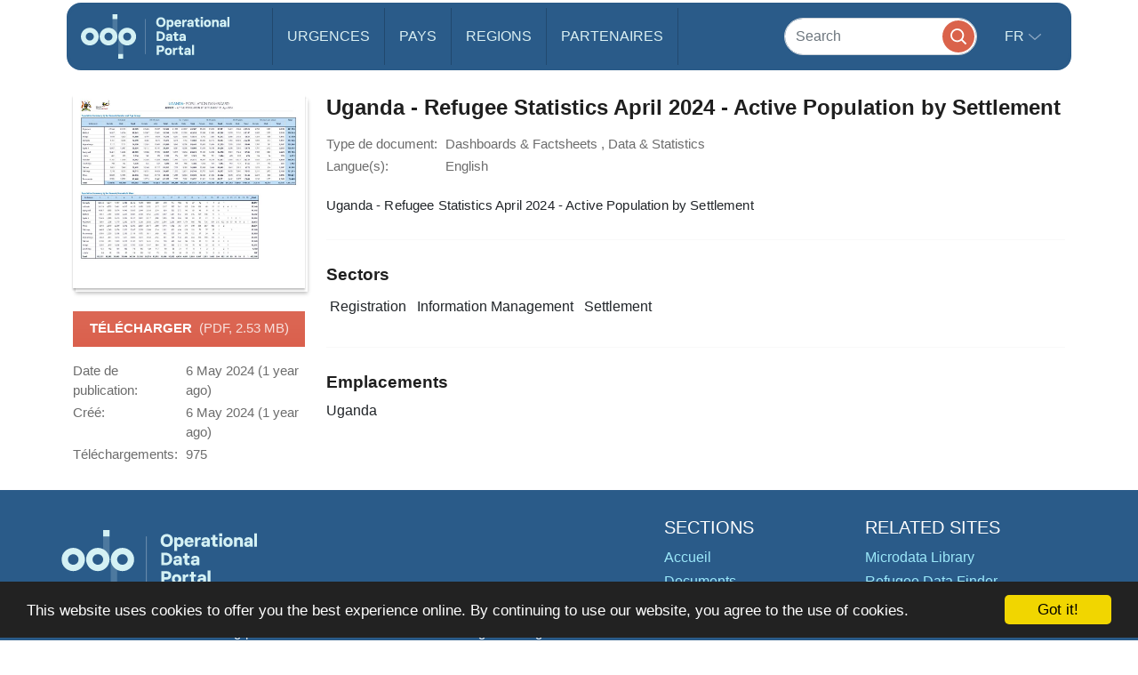

--- FILE ---
content_type: text/css
request_url: https://data.unhcr.org/build/371.eb6842b7.css
body_size: 268960
content:
@font-face{font-family:Source Sans Pro;font-style:normal;font-weight:300;src:url(/build/fonts/source-sans-pro-v9-latin-300.67fd5e7d.eot);src:local("Source Sans Pro Light"),local("SourceSansPro-Light"),url(/build/fonts/source-sans-pro-v9-latin-300.67fd5e7d.eot?#iefix) format("embedded-opentype"),url(/build/fonts/source-sans-pro-v9-latin-300.a64e0714.woff2) format("woff2"),url(/build/fonts/source-sans-pro-v9-latin-300.9df76a5c.woff) format("woff"),url(/build/fonts/source-sans-pro-v9-latin-300.6eb5100f.ttf) format("truetype"),url(/build/images/source-sans-pro-v9-latin-300.964023fb.svg#SourceSansPro) format("svg")}@font-face{font-family:Source Sans Pro;font-style:italic;font-weight:300;src:url(/build/fonts/source-sans-pro-v9-latin-300italic.3ae1d81c.eot);src:local("Source Sans Pro Light Italic"),local("SourceSansPro-LightIt"),url(/build/fonts/source-sans-pro-v9-latin-300italic.3ae1d81c.eot?#iefix) format("embedded-opentype"),url(/build/fonts/source-sans-pro-v9-latin-300italic.cec8e411.woff2) format("woff2"),url(/build/fonts/source-sans-pro-v9-latin-300italic.c9b154f7.woff) format("woff"),url(/build/fonts/source-sans-pro-v9-latin-300italic.acb10d3c.ttf) format("truetype"),url(/build/images/source-sans-pro-v9-latin-300italic.bfea2dfe.svg#SourceSansPro) format("svg")}@font-face{font-family:Source Sans Pro;font-style:normal;font-weight:400;src:url(/build/fonts/source-sans-pro-v9-latin-regular.f1ca9573.eot);src:local("Source Sans Pro"),local("SourceSansPro-Regular"),url(/build/fonts/source-sans-pro-v9-latin-regular.f1ca9573.eot?#iefix) format("embedded-opentype"),url(/build/fonts/source-sans-pro-v9-latin-regular.c60b4494.woff2) format("woff2"),url(/build/fonts/source-sans-pro-v9-latin-regular.f8eb0fd7.woff) format("woff"),url(/build/fonts/source-sans-pro-v9-latin-regular.9c6e4dfd.ttf) format("truetype"),url(/build/images/source-sans-pro-v9-latin-regular.022c180c.svg#SourceSansPro) format("svg")}@font-face{font-family:Source Sans Pro;font-style:italic;font-weight:400;src:url(/build/fonts/source-sans-pro-v9-latin-italic.03e8c057.eot);src:local("Source Sans Pro Italic"),local("SourceSansPro-It"),url(/build/fonts/source-sans-pro-v9-latin-italic.03e8c057.eot?#iefix) format("embedded-opentype"),url(/build/fonts/source-sans-pro-v9-latin-italic.492930ec.woff2) format("woff2"),url(/build/fonts/source-sans-pro-v9-latin-italic.02506a41.woff) format("woff"),url(/build/fonts/source-sans-pro-v9-latin-italic.d14b7f90.ttf) format("truetype"),url(/build/images/source-sans-pro-v9-latin-italic.33070899.svg#SourceSansPro) format("svg")}@font-face{font-family:Source Sans Pro;font-style:normal;font-weight:600;src:url(/build/fonts/source-sans-pro-v9-latin-600.d22c30bf.eot);src:local("Source Sans Pro Semibold"),local("SourceSansPro-Semibold"),url(/build/fonts/source-sans-pro-v9-latin-600.d22c30bf.eot?#iefix) format("embedded-opentype"),url(/build/fonts/source-sans-pro-v9-latin-600.079db4a1.woff2) format("woff2"),url(/build/fonts/source-sans-pro-v9-latin-600.321eaeac.woff) format("woff"),url(/build/fonts/source-sans-pro-v9-latin-600.a2c16f2d.ttf) format("truetype"),url(/build/images/source-sans-pro-v9-latin-600.2a75b3d7.svg#SourceSansPro) format("svg")}@font-face{font-family:Source Sans Pro;font-style:italic;font-weight:600;src:url(/build/fonts/source-sans-pro-v9-latin-600italic.b046657e.eot);src:local("Source Sans Pro Semibold Italic"),local("SourceSansPro-SemiboldIt"),url(/build/fonts/source-sans-pro-v9-latin-600italic.b046657e.eot?#iefix) format("embedded-opentype"),url(/build/fonts/source-sans-pro-v9-latin-600italic.e4e0e253.woff2) format("woff2"),url(/build/fonts/source-sans-pro-v9-latin-600italic.470350a5.woff) format("woff"),url(/build/fonts/source-sans-pro-v9-latin-600italic.0ad152d0.ttf) format("truetype"),url(/build/images/source-sans-pro-v9-latin-600italic.a551c4f6.svg#SourceSansPro) format("svg")}@font-face{font-family:Source Sans Pro;font-style:normal;font-weight:700;src:url(/build/fonts/source-sans-pro-v9-latin-700.cd9c22b7.eot);src:local("Source Sans Pro Bold"),local("SourceSansPro-Bold"),url(/build/fonts/source-sans-pro-v9-latin-700.cd9c22b7.eot?#iefix) format("embedded-opentype"),url(/build/fonts/source-sans-pro-v9-latin-700.cf1cce26.woff2) format("woff2"),url(/build/fonts/source-sans-pro-v9-latin-700.5bf99271.woff) format("woff"),url(/build/fonts/source-sans-pro-v9-latin-700.2b67107f.ttf) format("truetype"),url(/build/images/source-sans-pro-v9-latin-700.44021c4f.svg#SourceSansPro) format("svg")}
/*!
 *   AdminLTE v2.3.0
 *   Author: Almsaeed Studio
 *	 Website: Almsaeed Studio <http://almsaeedstudio.com>
 *   License: Open source - MIT
 *           Please visit http://opensource.org/licenses/MIT for more information
!*/.layout-boxed body,.layout-boxed html{height:100%}body{-webkit-font-smoothing:antialiased;-moz-osx-font-smoothing:grayscale;font-family:Source Sans Pro,Helvetica Neue,Helvetica,Arial,sans-serif;font-weight:400;overflow-y:auto}.wrapper,body{overflow-x:hidden}.wrapper{min-height:100%;overflow-y:scroll;position:static}.wrapper:after,.wrapper:before{content:" ";display:table}.wrapper:after{clear:both}.layout-boxed .wrapper{box-shadow:0 0 8px rgba(0,0,0,.5);margin:0 auto;max-width:1250px;min-height:100%;position:relative}.layout-boxed{background:url(/build/images/boxed-bg.0de93c39.jpg) repeat fixed}.content-wrapper,.main-footer,.right-side{margin-left:230px;-webkit-transition:-webkit-transform .3s ease-in-out,margin .3s ease-in-out;-moz-transition:-moz-transform .3s ease-in-out,margin .3s ease-in-out;-o-transition:-o-transform .3s ease-in-out,margin .3s ease-in-out;transition:transform .3s ease-in-out,margin .3s ease-in-out;z-index:5}.layout-top-nav .content-wrapper,.layout-top-nav .main-footer,.layout-top-nav .right-side{margin-left:0}@media (max-width:767px){.content-wrapper,.main-footer,.right-side{margin-left:0}}@media (min-width:768px){.sidebar-collapse .content-wrapper,.sidebar-collapse .main-footer,.sidebar-collapse .right-side{margin-left:0}}@media (max-width:767px){.sidebar-open .content-wrapper,.sidebar-open .main-footer,.sidebar-open .right-side{-webkit-transform:translate(230px);-ms-transform:translate(230px);-o-transform:translate(230px);transform:translate(230px)}}.content-wrapper,.right-side{background-color:#ecf0f5;min-height:100%;z-index:800}.main-footer{background:#fff;border-top:1px solid #d2d6de;color:#444;padding:15px}.fixed .left-side,.fixed .main-header,.fixed .main-sidebar{position:fixed}.fixed .main-header{left:0;right:0;top:0}.fixed .content-wrapper,.fixed .right-side{padding-top:50px}@media (max-width:767px){.fixed .content-wrapper,.fixed .right-side{padding-top:100px}}.fixed.layout-boxed .wrapper{max-width:100%}body.hold-transition .content-wrapper,body.hold-transition .left-side,body.hold-transition .main-footer,body.hold-transition .main-header .logo,body.hold-transition .main-header>.navbar,body.hold-transition .main-sidebar,body.hold-transition .right-side{-webkit-transition:none;-o-transition:none;transition:none}.content{margin-left:auto;margin-right:auto;min-height:250px;padding:15px}.h1,.h2,.h3,.h4,.h5,.h6,h1,h2,h3,h4,h5,h6{font-family:Source Sans Pro,sans-serif}a{color:#3c8dbc}a:active,a:focus,a:hover{color:#72afd2;outline:none;text-decoration:none}.page-header{font-size:22px;margin:10px 0 20px}.page-header>small{color:#666;display:block;margin-top:5px}.main-header{max-height:100px;position:relative;z-index:1030}.main-header>.navbar{border:none;border-radius:0;margin-bottom:0;margin-left:230px;min-height:50px;-webkit-transition:margin-left .3s ease-in-out;-o-transition:margin-left .3s ease-in-out;transition:margin-left .3s ease-in-out}.layout-top-nav .main-header>.navbar{margin-left:0}.main-header #navbar-search-input.form-control{background:hsla(0,0%,100%,.2);border-color:transparent}.main-header #navbar-search-input.form-control:active,.main-header #navbar-search-input.form-control:focus{background:hsla(0,0%,100%,.9);border-color:rgba(0,0,0,.1)}.main-header #navbar-search-input.form-control::-moz-placeholder{color:#ccc;opacity:1}.main-header #navbar-search-input.form-control:-ms-input-placeholder{color:#ccc}.main-header #navbar-search-input.form-control::-webkit-input-placeholder{color:#ccc}.main-header .navbar-custom-menu,.main-header .navbar-right{float:right}@media (max-width:991px){.main-header .navbar-custom-menu a,.main-header .navbar-right a{background:transparent;color:inherit}}@media (max-width:767px){.main-header .navbar-right{float:none}.navbar-collapse .main-header .navbar-right{margin:7.5px -15px}.main-header .navbar-right>li{border:0;color:inherit}}.main-header .sidebar-toggle{background-color:transparent;background-image:none;float:left;font-family:fontAwesome;padding:15px}.main-header .sidebar-toggle:before{content:"\f0c9"}.main-header .sidebar-toggle:hover{color:#fff}.main-header .sidebar-toggle:active,.main-header .sidebar-toggle:focus{background:transparent}.main-header .sidebar-toggle .icon-bar{display:none}.main-header .navbar .nav>li.user>a>.fa,.main-header .navbar .nav>li.user>a>.glyphicon,.main-header .navbar .nav>li.user>a>.ion{margin-right:5px}.main-header .navbar .nav>li>a>.label{font-size:9px;line-height:.9;padding:2px 3px;position:absolute;right:7px;text-align:center;top:9px}.main-header .logo{display:block;float:left;font-family:Helvetica Neue,Helvetica,Arial,sans-serif;font-size:20px;font-weight:300;height:50px;line-height:50px;overflow:hidden;padding:0 15px;text-align:center;-webkit-transition:width .3s ease-in-out;-o-transition:width .3s ease-in-out;transition:width .3s ease-in-out;width:230px}.main-header .logo .logo-lg{display:block}.main-header .logo .logo-mini{display:none}.main-header .navbar-brand{color:#fff}.content-header{padding:15px 15px 0;position:relative}.content-header>h1{font-size:24px;margin:0}.content-header>h1>small{display:inline-block;font-size:15px;font-weight:300;padding-left:4px}.content-header>.breadcrumb{background:transparent;border-radius:2px;float:right;font-size:12px;margin-bottom:0;margin-top:0;padding:7px 5px;position:absolute;right:10px;top:15px}.content-header>.breadcrumb>li>a{color:#444;display:inline-block;text-decoration:none}.content-header>.breadcrumb>li>a>.fa,.content-header>.breadcrumb>li>a>.glyphicon,.content-header>.breadcrumb>li>a>.ion{margin-right:5px}.content-header>.breadcrumb>li+li:before{content:">\00a0"}@media (max-width:991px){.content-header>.breadcrumb{background:#d2d6de;float:none;margin-top:5px;padding-left:10px;position:relative;right:0;top:0}.content-header>.breadcrumb li:before{color:#97a0b3}}.navbar-toggle{border:0;color:#fff;margin:0;padding:15px}@media (max-width:991px){.navbar-custom-menu .navbar-nav>li{float:left}.navbar-custom-menu .navbar-nav{float:left;margin:0}.navbar-custom-menu .navbar-nav>li>a{line-height:20px;padding-bottom:15px;padding-top:15px}}@media (max-width:767px){.main-header{position:relative}.main-header .logo,.main-header .navbar{float:none;width:100%}.main-header .navbar{margin:0}.main-header .navbar-custom-menu{float:right}}@media (max-width:991px){.navbar-collapse.pull-left{float:none!important}.navbar-collapse.pull-left+.navbar-custom-menu{display:block;position:absolute;right:40px;top:0}}.left-side,.main-sidebar{left:0;min-height:100%;padding-top:50px;position:absolute;top:0;-webkit-transition:-webkit-transform .3s ease-in-out,width .3s ease-in-out;-moz-transition:-moz-transform .3s ease-in-out,width .3s ease-in-out;-o-transition:-o-transform .3s ease-in-out,width .3s ease-in-out;transition:transform .3s ease-in-out,width .3s ease-in-out;width:230px;z-index:810}@media (max-width:767px){.left-side,.main-sidebar{padding-top:100px;-webkit-transform:translate(-230px);-ms-transform:translate(-230px);-o-transform:translate(-230px);transform:translate(-230px)}}@media (min-width:768px){.sidebar-collapse .left-side,.sidebar-collapse .main-sidebar{-webkit-transform:translate(-230px);-ms-transform:translate(-230px);-o-transform:translate(-230px);transform:translate(-230px)}}@media (max-width:767px){.sidebar-open .left-side,.sidebar-open .main-sidebar{-webkit-transform:translate(0);-ms-transform:translate(0);-o-transform:translate(0);transform:translate(0)}}.sidebar{padding-bottom:10px}.sidebar-form input:focus{border-color:transparent}.user-panel{overflow:hidden;padding:10px;position:relative;width:100%}.user-panel:after,.user-panel:before{content:" ";display:table}.user-panel:after{clear:both}.user-panel>.image>img{height:auto;max-width:45px;width:100%}.user-panel>.info{left:55px;line-height:1;padding:5px 5px 5px 15px;position:absolute}.user-panel>.info>p{font-weight:600;margin-bottom:9px}.user-panel>.info>a{font-size:11px;margin-top:3px;padding-right:5px;text-decoration:none}.user-panel>.info>a>.fa,.user-panel>.info>a>.glyphicon,.user-panel>.info>a>.ion{margin-right:3px}.sidebar-menu{list-style:none;margin:0;padding:0}.sidebar-menu>li{margin:0;padding:0;position:relative}.sidebar-menu>li>a{display:block;padding:12px 5px 12px 15px}.sidebar-menu>li>a>.fa,.sidebar-menu>li>a>.glyphicon,.sidebar-menu>li>a>.ion{width:20px}.sidebar-menu>li .badge,.sidebar-menu>li .label{margin-right:5px;margin-top:3px}.sidebar-menu li.header{font-size:12px;padding:10px 25px 10px 15px}.sidebar-menu li>a>.fa-angle-left{height:auto;margin-right:10px;margin-top:3px;padding:0;width:auto}.sidebar-menu li.active>a>.fa-angle-left{-webkit-transform:rotate(-90deg);-ms-transform:rotate(-90deg);-o-transform:rotate(-90deg);transform:rotate(-90deg)}.sidebar-menu li.active>.treeview-menu{display:block}.sidebar-menu .treeview-menu{display:none;list-style:none;margin:0;padding:0 0 0 5px}.sidebar-menu .treeview-menu .treeview-menu{padding-left:20px}.sidebar-menu .treeview-menu>li{margin:0}.sidebar-menu .treeview-menu>li>a{display:block;font-size:14px;padding:5px 5px 5px 15px}.sidebar-menu .treeview-menu>li>a>.fa,.sidebar-menu .treeview-menu>li>a>.glyphicon,.sidebar-menu .treeview-menu>li>a>.ion{width:20px}.sidebar-menu .treeview-menu>li>a>.fa-angle-down,.sidebar-menu .treeview-menu>li>a>.fa-angle-left{width:auto}@media (min-width:768px){.sidebar-mini.sidebar-collapse .content-wrapper,.sidebar-mini.sidebar-collapse .main-footer,.sidebar-mini.sidebar-collapse .right-side{margin-left:50px!important;z-index:840}.sidebar-mini.sidebar-collapse .main-sidebar{-webkit-transform:translate(0);-ms-transform:translate(0);-o-transform:translate(0);transform:translate(0);width:50px!important;z-index:850}.sidebar-mini.sidebar-collapse .sidebar-menu>li{position:relative}.sidebar-mini.sidebar-collapse .sidebar-menu>li>a{margin-right:0}.sidebar-mini.sidebar-collapse .sidebar-menu>li>a>span{border-top-right-radius:4px}.sidebar-mini.sidebar-collapse .sidebar-menu>li:not(.treeview)>a>span{border-bottom-right-radius:4px}.sidebar-mini.sidebar-collapse .sidebar-menu>li>.treeview-menu{border-bottom-right-radius:4px;padding-bottom:5px;padding-top:5px}.sidebar-mini.sidebar-collapse .sidebar-menu>li:hover>.treeview-menu,.sidebar-mini.sidebar-collapse .sidebar-menu>li:hover>a>span:not(.pull-right){display:block!important;left:50px;position:absolute;width:180px}.sidebar-mini.sidebar-collapse .sidebar-menu>li:hover>a>span{background-color:inherit;margin-left:-3px;padding:12px 5px 12px 20px;top:0}.sidebar-mini.sidebar-collapse .sidebar-menu>li:hover>.treeview-menu{margin-left:0;top:44px}.sidebar-mini.sidebar-collapse .main-sidebar .user-panel>.info,.sidebar-mini.sidebar-collapse .sidebar-form,.sidebar-mini.sidebar-collapse .sidebar-menu li.header,.sidebar-mini.sidebar-collapse .sidebar-menu>li>.treeview-menu,.sidebar-mini.sidebar-collapse .sidebar-menu>li>a>.pull-right,.sidebar-mini.sidebar-collapse .sidebar-menu>li>a>span{display:none!important;-webkit-transform:translateZ(0)}.sidebar-mini.sidebar-collapse .main-header .logo{width:50px}.sidebar-mini.sidebar-collapse .main-header .logo>.logo-mini{display:block;font-size:18px;margin-left:-15px;margin-right:-15px}.sidebar-mini.sidebar-collapse .main-header .logo>.logo-lg{display:none}.sidebar-mini.sidebar-collapse .main-header .navbar{margin-left:50px}}.main-sidebar .user-panel,.sidebar-menu,.sidebar-menu>li.header{overflow:hidden;white-space:nowrap}.sidebar-menu:hover{overflow:visible}.sidebar-form,.sidebar-menu>li.header{overflow:hidden;text-overflow:clip}.sidebar-menu li>a{position:relative}.sidebar-menu li>a>.pull-right{margin-top:-7px;position:absolute;right:10px;top:50%}.control-sidebar-bg{bottom:0;position:fixed;z-index:1000}.control-sidebar,.control-sidebar-bg{right:-230px;top:0;-webkit-transition:right .3s ease-in-out;-o-transition:right .3s ease-in-out;transition:right .3s ease-in-out;width:230px}.control-sidebar{padding-top:50px;position:absolute;z-index:1010}@media (max-width:768px){.control-sidebar{padding-top:100px}}.control-sidebar>.tab-content{padding:10px 15px}.control-sidebar-open .control-sidebar,.control-sidebar-open .control-sidebar-bg,.control-sidebar.control-sidebar-open,.control-sidebar.control-sidebar-open+.control-sidebar-bg{right:0}@media (min-width:768px){.control-sidebar-open .content-wrapper,.control-sidebar-open .main-footer,.control-sidebar-open .right-side{margin-right:230px}}.nav-tabs.control-sidebar-tabs>li:first-of-type>a,.nav-tabs.control-sidebar-tabs>li:first-of-type>a:focus,.nav-tabs.control-sidebar-tabs>li:first-of-type>a:hover{border-left-width:0}.nav-tabs.control-sidebar-tabs>li>a{border-radius:0}.nav-tabs.control-sidebar-tabs>li>a,.nav-tabs.control-sidebar-tabs>li>a:hover{border:1px solid transparent;border-right:none;border-top:none}.nav-tabs.control-sidebar-tabs>li>a .icon{font-size:16px}.nav-tabs.control-sidebar-tabs>li.active>a,.nav-tabs.control-sidebar-tabs>li.active>a:active,.nav-tabs.control-sidebar-tabs>li.active>a:focus,.nav-tabs.control-sidebar-tabs>li.active>a:hover{border-bottom:none;border-right:none;border-top:none}@media (max-width:768px){.nav-tabs.control-sidebar-tabs{display:table}.nav-tabs.control-sidebar-tabs>li{display:table-cell}}.control-sidebar-heading{font-size:16px;font-weight:400;margin-bottom:10px;padding:10px 0}.control-sidebar-subheading{display:block;font-size:14px;font-weight:400}.control-sidebar-menu{list-style:none;margin:0 -15px;padding:0}.control-sidebar-menu>li>a{display:block;padding:10px 15px}.control-sidebar-menu>li>a:after,.control-sidebar-menu>li>a:before{content:" ";display:table}.control-sidebar-menu>li>a:after{clear:both}.control-sidebar-menu>li>a>.control-sidebar-subheading{margin-top:0}.control-sidebar-menu .menu-icon{border-radius:50%;float:left;height:35px;line-height:35px;text-align:center;width:35px}.control-sidebar-menu .menu-info{margin-left:45px;margin-top:3px}.control-sidebar-menu .menu-info>.control-sidebar-subheading{margin:0}.control-sidebar-menu .menu-info>p{font-size:11px;margin:0}.control-sidebar-menu .progress{margin:0}.control-sidebar-dark{color:#b8c7ce}.control-sidebar-dark,.control-sidebar-dark+.control-sidebar-bg{background:#222d32}.control-sidebar-dark .nav-tabs.control-sidebar-tabs{border-bottom:#1c2529}.control-sidebar-dark .nav-tabs.control-sidebar-tabs>li>a{background:#181f23;color:#b8c7ce}.control-sidebar-dark .nav-tabs.control-sidebar-tabs>li>a,.control-sidebar-dark .nav-tabs.control-sidebar-tabs>li>a:focus,.control-sidebar-dark .nav-tabs.control-sidebar-tabs>li>a:hover{border-bottom-color:#141a1d;border-left-color:#141a1d}.control-sidebar-dark .nav-tabs.control-sidebar-tabs>li>a:active,.control-sidebar-dark .nav-tabs.control-sidebar-tabs>li>a:focus,.control-sidebar-dark .nav-tabs.control-sidebar-tabs>li>a:hover{background:#1c2529}.control-sidebar-dark .nav-tabs.control-sidebar-tabs>li>a:hover{color:#fff}.control-sidebar-dark .nav-tabs.control-sidebar-tabs>li.active>a,.control-sidebar-dark .nav-tabs.control-sidebar-tabs>li.active>a:active,.control-sidebar-dark .nav-tabs.control-sidebar-tabs>li.active>a:focus,.control-sidebar-dark .nav-tabs.control-sidebar-tabs>li.active>a:hover{background:#222d32;color:#fff}.control-sidebar-dark .control-sidebar-heading,.control-sidebar-dark .control-sidebar-subheading{color:#fff}.control-sidebar-dark .control-sidebar-menu>li>a:hover{background:#1e282c}.control-sidebar-dark .control-sidebar-menu>li>a .menu-info>p{color:#b8c7ce}.control-sidebar-light{color:#5e5e5e}.control-sidebar-light,.control-sidebar-light+.control-sidebar-bg{background:#f9fafc;border-left:1px solid #d2d6de}.control-sidebar-light .nav-tabs.control-sidebar-tabs{border-bottom:#d2d6de}.control-sidebar-light .nav-tabs.control-sidebar-tabs>li>a{background:#e8ecf4;color:#444}.control-sidebar-light .nav-tabs.control-sidebar-tabs>li>a,.control-sidebar-light .nav-tabs.control-sidebar-tabs>li>a:focus,.control-sidebar-light .nav-tabs.control-sidebar-tabs>li>a:hover{border-bottom-color:#d2d6de;border-left-color:#d2d6de}.control-sidebar-light .nav-tabs.control-sidebar-tabs>li>a:active,.control-sidebar-light .nav-tabs.control-sidebar-tabs>li>a:focus,.control-sidebar-light .nav-tabs.control-sidebar-tabs>li>a:hover{background:#eff1f7}.control-sidebar-light .nav-tabs.control-sidebar-tabs>li.active>a,.control-sidebar-light .nav-tabs.control-sidebar-tabs>li.active>a:active,.control-sidebar-light .nav-tabs.control-sidebar-tabs>li.active>a:focus,.control-sidebar-light .nav-tabs.control-sidebar-tabs>li.active>a:hover{background:#f9fafc;color:#111}.control-sidebar-light .control-sidebar-heading,.control-sidebar-light .control-sidebar-subheading{color:#111}.control-sidebar-light .control-sidebar-menu{margin-left:-14px}.control-sidebar-light .control-sidebar-menu>li>a:hover{background:#f4f4f5}.control-sidebar-light .control-sidebar-menu>li>a .menu-info>p{color:#5e5e5e}.dropdown-menu{border-color:#eee;box-shadow:none}.dropdown-menu>li>a{color:#777}.dropdown-menu>li>a>.fa,.dropdown-menu>li>a>.glyphicon,.dropdown-menu>li>a>.ion{margin-right:10px}.dropdown-menu>li>a:hover{background-color:#e1e3e9;color:#333}.dropdown-menu>.divider{background-color:#eee}.navbar-nav>.messages-menu>.dropdown-menu,.navbar-nav>.notifications-menu>.dropdown-menu,.navbar-nav>.tasks-menu>.dropdown-menu{margin:0;padding:0;top:100%;width:280px}.navbar-nav>.messages-menu>.dropdown-menu>li,.navbar-nav>.notifications-menu>.dropdown-menu>li,.navbar-nav>.tasks-menu>.dropdown-menu>li{position:relative}.navbar-nav>.messages-menu>.dropdown-menu>li.header,.navbar-nav>.notifications-menu>.dropdown-menu>li.header,.navbar-nav>.tasks-menu>.dropdown-menu>li.header{background-color:#fff;border-bottom:1px solid #f4f4f4;border-bottom-left-radius:0;border-bottom-right-radius:0;border-top-left-radius:4px;border-top-right-radius:4px;color:#444;font-size:14px;padding:7px 10px}.navbar-nav>.messages-menu>.dropdown-menu>li.footer>a,.navbar-nav>.notifications-menu>.dropdown-menu>li.footer>a,.navbar-nav>.tasks-menu>.dropdown-menu>li.footer>a{background-color:#fff;border-bottom:1px solid #eee;border-bottom-left-radius:4px;border-bottom-right-radius:4px;border-top-left-radius:0;border-top-right-radius:0;color:#444!important;font-size:12px;padding:7px 10px;text-align:center}@media (max-width:991px){.navbar-nav>.messages-menu>.dropdown-menu>li.footer>a,.navbar-nav>.notifications-menu>.dropdown-menu>li.footer>a,.navbar-nav>.tasks-menu>.dropdown-menu>li.footer>a{background:#fff!important;color:#444!important}}.navbar-nav>.messages-menu>.dropdown-menu>li.footer>a:hover,.navbar-nav>.notifications-menu>.dropdown-menu>li.footer>a:hover,.navbar-nav>.tasks-menu>.dropdown-menu>li.footer>a:hover{font-weight:400;text-decoration:none}.navbar-nav>.messages-menu>.dropdown-menu>li .menu,.navbar-nav>.notifications-menu>.dropdown-menu>li .menu,.navbar-nav>.tasks-menu>.dropdown-menu>li .menu{list-style:none;margin:0;max-height:200px;overflow-x:hidden;padding:0}.navbar-nav>.messages-menu>.dropdown-menu>li .menu>li>a,.navbar-nav>.notifications-menu>.dropdown-menu>li .menu>li>a,.navbar-nav>.tasks-menu>.dropdown-menu>li .menu>li>a{border-bottom:1px solid #f4f4f4;display:block;white-space:nowrap}.navbar-nav>.messages-menu>.dropdown-menu>li .menu>li>a:hover,.navbar-nav>.notifications-menu>.dropdown-menu>li .menu>li>a:hover,.navbar-nav>.tasks-menu>.dropdown-menu>li .menu>li>a:hover{background:#f4f4f4;text-decoration:none}.navbar-nav>.notifications-menu>.dropdown-menu>li .menu>li>a{color:#444;overflow:hidden;padding:10px;text-overflow:ellipsis;white-space:nowrap}.navbar-nav>.notifications-menu>.dropdown-menu>li .menu>li>a>.fa,.navbar-nav>.notifications-menu>.dropdown-menu>li .menu>li>a>.glyphicon,.navbar-nav>.notifications-menu>.dropdown-menu>li .menu>li>a>.ion{width:20px}.navbar-nav>.messages-menu>.dropdown-menu>li .menu>li>a{margin:0;padding:10px}.navbar-nav>.messages-menu>.dropdown-menu>li .menu>li>a>div>img{height:40px;margin:auto 10px auto auto;width:40px}.navbar-nav>.messages-menu>.dropdown-menu>li .menu>li>a>h4{color:#444;font-size:15px;margin:0 0 0 45px;padding:0;position:relative}.navbar-nav>.messages-menu>.dropdown-menu>li .menu>li>a>h4>small{color:#999;font-size:10px;position:absolute;right:0;top:0}.navbar-nav>.messages-menu>.dropdown-menu>li .menu>li>a>p{color:#888;font-size:12px;margin:0 0 0 45px}.navbar-nav>.messages-menu>.dropdown-menu>li .menu>li>a:after,.navbar-nav>.messages-menu>.dropdown-menu>li .menu>li>a:before{content:" ";display:table}.navbar-nav>.messages-menu>.dropdown-menu>li .menu>li>a:after{clear:both}.navbar-nav>.tasks-menu>.dropdown-menu>li .menu>li>a{padding:10px}.navbar-nav>.tasks-menu>.dropdown-menu>li .menu>li>a>h3{color:#666;font-size:14px;margin:0 0 10px;padding:0}.navbar-nav>.tasks-menu>.dropdown-menu>li .menu>li>a>.progress{margin:0;padding:0}.navbar-nav>.user-menu>.dropdown-menu{border-top-left-radius:0;border-top-right-radius:0;border-top-width:0;padding:1px 0 0;width:280px}.navbar-nav>.user-menu>.dropdown-menu,.navbar-nav>.user-menu>.dropdown-menu>.user-body{border-bottom-left-radius:4px;border-bottom-right-radius:4px}.navbar-nav>.user-menu>.dropdown-menu>li.user-header{height:175px;padding:10px;text-align:center}.navbar-nav>.user-menu>.dropdown-menu>li.user-header>img{border:3px solid hsla(0,0%,100%,.2);height:90px;width:90px;z-index:5}.navbar-nav>.user-menu>.dropdown-menu>li.user-header>p{color:#fff;color:hsla(0,0%,100%,.8);font-size:17px;margin-top:10px;z-index:5}.navbar-nav>.user-menu>.dropdown-menu>li.user-header>p>small{display:block;font-size:12px}.navbar-nav>.user-menu>.dropdown-menu>.user-body{border-bottom:1px solid #f4f4f4;border-top:1px solid #ddd;padding:15px}.navbar-nav>.user-menu>.dropdown-menu>.user-body:after,.navbar-nav>.user-menu>.dropdown-menu>.user-body:before{content:" ";display:table}.navbar-nav>.user-menu>.dropdown-menu>.user-body:after{clear:both}.navbar-nav>.user-menu>.dropdown-menu>.user-body a{color:#444!important}@media (max-width:991px){.navbar-nav>.user-menu>.dropdown-menu>.user-body a{background:#fff!important;color:#444!important}}.navbar-nav>.user-menu>.dropdown-menu>.user-footer{background-color:#f9f9f9;padding:10px}.navbar-nav>.user-menu>.dropdown-menu>.user-footer:after,.navbar-nav>.user-menu>.dropdown-menu>.user-footer:before{content:" ";display:table}.navbar-nav>.user-menu>.dropdown-menu>.user-footer:after{clear:both}.navbar-nav>.user-menu>.dropdown-menu>.user-footer .btn-default{color:#666}@media (max-width:991px){.navbar-nav>.user-menu>.dropdown-menu>.user-footer .btn-default:hover{background-color:#f9f9f9}}.navbar-nav>.user-menu .user-image{border-radius:50%;float:left;height:25px;margin-right:10px;margin-top:-2px;width:25px}@media (max-width:767px){.navbar-nav>.user-menu .user-image{float:none;line-height:10px;margin-right:0;margin-top:-8px}}.open:not(.dropup)>.animated-dropdown-menu{-webkit-animation:flipInX .7s both;-o-animation:flipInX .7s both;animation:flipInX .7s both;backface-visibility:visible!important}@keyframes flipInX{0%{opacity:0;transform:perspective(400px) rotateX(90deg);transition-timing-function:ease-in}40%{transform:perspective(400px) rotateX(-20deg);transition-timing-function:ease-in}60%{opacity:1;transform:perspective(400px) rotateX(10deg)}80%{transform:perspective(400px) rotateX(-5deg)}to{transform:perspective(400px)}}@-webkit-keyframes flipInX{0%{opacity:0;-webkit-transform:perspective(400px) rotateX(90deg);-webkit-transition-timing-function:ease-in}40%{-webkit-transform:perspective(400px) rotateX(-20deg);-webkit-transition-timing-function:ease-in}60%{opacity:1;-webkit-transform:perspective(400px) rotateX(10deg)}80%{-webkit-transform:perspective(400px) rotateX(-5deg)}to{-webkit-transform:perspective(400px)}}.navbar-custom-menu>.navbar-nav>li{position:relative}.navbar-custom-menu>.navbar-nav>li>.dropdown-menu{left:auto;position:absolute;right:0}@media (max-width:991px){.navbar-custom-menu>.navbar-nav{float:right}.navbar-custom-menu>.navbar-nav>li{position:static}.navbar-custom-menu>.navbar-nav>li>.dropdown-menu{background:#fff;border:1px solid #ddd;left:auto;position:absolute;right:5%}}.form-control{border-color:#d2d6de;border-radius:0;box-shadow:none}.form-control:focus{border-color:#3c8dbc;box-shadow:none}.form-control:-ms-input-placeholder,.form-control::-moz-placeholder,.form-control::-webkit-input-placeholder{color:#bbb;opacity:1}.form-control:not(select){-webkit-appearance:none;-moz-appearance:none;appearance:none}.form-group.has-success label{color:#00a65a}.form-group.has-success .form-control{border-color:#00a65a;box-shadow:none}.form-group.has-warning label{color:#f39c12}.form-group.has-warning .form-control{border-color:#f39c12;box-shadow:none}.form-group.has-error label{color:#dd4b39}.form-group.has-error .form-control{border-color:#dd4b39;box-shadow:none}.input-group .input-group-addon{background-color:#fff;border-color:#d2d6de;border-radius:0}.btn-group-vertical .btn.btn-flat:first-of-type,.btn-group-vertical .btn.btn-flat:last-of-type{border-radius:0}.icheck>label{padding-left:0}.form-control-feedback.fa{line-height:34px}.form-group-lg .form-control+.form-control-feedback.fa,.input-group-lg+.form-control-feedback.fa,.input-lg+.form-control-feedback.fa{line-height:46px}.form-group-sm .form-control+.form-control-feedback.fa,.input-group-sm+.form-control-feedback.fa,.input-sm+.form-control-feedback.fa{line-height:30px}.progress,.progress>.progress-bar{-webkit-box-shadow:none;box-shadow:none}.progress,.progress .progress-bar,.progress>.progress-bar,.progress>.progress-bar .progress-bar{border-radius:1px}.progress-sm,.progress.sm{height:10px}.progress-sm,.progress-sm .progress-bar,.progress.sm,.progress.sm .progress-bar{border-radius:1px}.progress-xs,.progress.xs{height:7px}.progress-xs,.progress-xs .progress-bar,.progress.xs,.progress.xs .progress-bar{border-radius:1px}.progress-xxs,.progress.xxs{height:3px}.progress-xxs,.progress-xxs .progress-bar,.progress.xxs,.progress.xxs .progress-bar{border-radius:1px}.progress.vertical{display:inline-block;height:200px;margin-right:10px;position:relative;width:30px}.progress.vertical>.progress-bar{bottom:0;position:absolute;width:100%}.progress.vertical.progress-sm,.progress.vertical.sm{width:20px}.progress.vertical.progress-xs,.progress.vertical.xs{width:10px}.progress.vertical.progress-xxs,.progress.vertical.xxs{width:3px}.progress-group .progress-text{font-weight:600}.progress-group .progress-number{float:right}.table tr>td .progress{margin:0}.progress-bar-light-blue,.progress-bar-primary{background-color:#3c8dbc}.progress-striped .progress-bar-light-blue,.progress-striped .progress-bar-primary{background-image:-webkit-linear-gradient(45deg,hsla(0,0%,100%,.15) 25%,transparent 0,transparent 50%,hsla(0,0%,100%,.15) 0,hsla(0,0%,100%,.15) 75%,transparent 0,transparent);background-image:-o-linear-gradient(45deg,hsla(0,0%,100%,.15) 25%,transparent 25%,transparent 50%,hsla(0,0%,100%,.15) 50%,hsla(0,0%,100%,.15) 75%,transparent 75%,transparent);background-image:linear-gradient(45deg,hsla(0,0%,100%,.15) 25%,transparent 0,transparent 50%,hsla(0,0%,100%,.15) 0,hsla(0,0%,100%,.15) 75%,transparent 0,transparent)}.progress-bar-green,.progress-bar-success{background-color:#00a65a}.progress-striped .progress-bar-green,.progress-striped .progress-bar-success{background-image:-webkit-linear-gradient(45deg,hsla(0,0%,100%,.15) 25%,transparent 0,transparent 50%,hsla(0,0%,100%,.15) 0,hsla(0,0%,100%,.15) 75%,transparent 0,transparent);background-image:-o-linear-gradient(45deg,hsla(0,0%,100%,.15) 25%,transparent 25%,transparent 50%,hsla(0,0%,100%,.15) 50%,hsla(0,0%,100%,.15) 75%,transparent 75%,transparent);background-image:linear-gradient(45deg,hsla(0,0%,100%,.15) 25%,transparent 0,transparent 50%,hsla(0,0%,100%,.15) 0,hsla(0,0%,100%,.15) 75%,transparent 0,transparent)}.progress-bar-aqua,.progress-bar-info{background-color:#00c0ef}.progress-striped .progress-bar-aqua,.progress-striped .progress-bar-info{background-image:-webkit-linear-gradient(45deg,hsla(0,0%,100%,.15) 25%,transparent 0,transparent 50%,hsla(0,0%,100%,.15) 0,hsla(0,0%,100%,.15) 75%,transparent 0,transparent);background-image:-o-linear-gradient(45deg,hsla(0,0%,100%,.15) 25%,transparent 25%,transparent 50%,hsla(0,0%,100%,.15) 50%,hsla(0,0%,100%,.15) 75%,transparent 75%,transparent);background-image:linear-gradient(45deg,hsla(0,0%,100%,.15) 25%,transparent 0,transparent 50%,hsla(0,0%,100%,.15) 0,hsla(0,0%,100%,.15) 75%,transparent 0,transparent)}.progress-bar-warning,.progress-bar-yellow{background-color:#f39c12}.progress-striped .progress-bar-warning,.progress-striped .progress-bar-yellow{background-image:-webkit-linear-gradient(45deg,hsla(0,0%,100%,.15) 25%,transparent 0,transparent 50%,hsla(0,0%,100%,.15) 0,hsla(0,0%,100%,.15) 75%,transparent 0,transparent);background-image:-o-linear-gradient(45deg,hsla(0,0%,100%,.15) 25%,transparent 25%,transparent 50%,hsla(0,0%,100%,.15) 50%,hsla(0,0%,100%,.15) 75%,transparent 75%,transparent);background-image:linear-gradient(45deg,hsla(0,0%,100%,.15) 25%,transparent 0,transparent 50%,hsla(0,0%,100%,.15) 0,hsla(0,0%,100%,.15) 75%,transparent 0,transparent)}.progress-bar-danger,.progress-bar-red{background-color:#dd4b39}.progress-striped .progress-bar-danger,.progress-striped .progress-bar-red{background-image:-webkit-linear-gradient(45deg,hsla(0,0%,100%,.15) 25%,transparent 0,transparent 50%,hsla(0,0%,100%,.15) 0,hsla(0,0%,100%,.15) 75%,transparent 0,transparent);background-image:-o-linear-gradient(45deg,hsla(0,0%,100%,.15) 25%,transparent 25%,transparent 50%,hsla(0,0%,100%,.15) 50%,hsla(0,0%,100%,.15) 75%,transparent 75%,transparent);background-image:linear-gradient(45deg,hsla(0,0%,100%,.15) 25%,transparent 0,transparent 50%,hsla(0,0%,100%,.15) 0,hsla(0,0%,100%,.15) 75%,transparent 0,transparent)}.small-box{border-radius:2px;box-shadow:0 1px 1px rgba(0,0,0,.1);display:block;margin-bottom:20px;position:relative}.small-box>.inner{padding:10px}.small-box>.small-box-footer{background:rgba(0,0,0,.1);color:#fff;color:hsla(0,0%,100%,.8);display:block;padding:3px 0;position:relative;text-align:center;text-decoration:none;z-index:10}.small-box>.small-box-footer:hover{background:rgba(0,0,0,.15);color:#fff}.small-box h3{font-size:38px;font-weight:700;margin:0 0 10px;padding:0;white-space:nowrap}.small-box p{font-size:15px}.small-box p>small{color:#f9f9f9;display:block;font-size:13px;margin-top:5px}.small-box h3,.small-box p{z-index:5px}.small-box .icon{color:rgba(0,0,0,.15);font-size:90px;position:absolute;right:10px;top:-10px;-webkit-transition:all .3s linear;-o-transition:all .3s linear;transition:all .3s linear;z-index:0}.small-box:hover{color:#f9f9f9;text-decoration:none}.small-box:hover .icon{font-size:95px}@media (max-width:767px){.small-box{text-align:center}.small-box .icon{display:none}.small-box p{font-size:12px}}.box{border-radius:3px;border-top:3px solid #d2d6de;box-shadow:0 1px 1px rgba(0,0,0,.1)}.box.box-primary{border-top-color:#3c8dbc}.box.box-info{border-top-color:#00c0ef}.box.box-danger{border-top-color:#dd4b39}.box.box-warning{border-top-color:#f39c12}.box.box-success{border-top-color:#00a65a}.box.box-default{border-top-color:#d2d6de}.box.collapsed-box .box-body,.box.collapsed-box .box-footer{display:none}.box .nav-stacked>li{border-bottom:1px solid #f4f4f4;margin:0}.box .nav-stacked>li:last-of-type{border-bottom:none}.box .border-right{border-right:1px solid #f4f4f4}.box .border-left{border-left:1px solid #f4f4f4}.box.box-solid{border-top:0}.box.box-solid>.box-header .btn:hover,.box.box-solid>.box-header a:hover{background:rgba(0,0,0,.1)}.box.box-solid.box-default{border:1px solid #d2d6de}.box.box-solid.box-default>.box-header{background:#d2d6de;background-color:#d2d6de;color:#444}.box.box-solid.box-default>.box-header .btn,.box.box-solid.box-default>.box-header a{color:#444}.box.box-solid.box-primary{border:1px solid #3c8dbc}.box.box-solid.box-primary>.box-header .btn,.box.box-solid.box-primary>.box-header a{color:#fff}.box.box-solid.box-info{border:1px solid #00c0ef}.box.box-solid.box-info>.box-header .btn,.box.box-solid.box-info>.box-header a{color:#fff}.box.box-solid.box-danger{border:1px solid #dd4b39}.box.box-solid.box-danger>.box-header{background:#dd4b39;background-color:#dd4b39}.box.box-solid.box-danger>.box-header .btn,.box.box-solid.box-danger>.box-header a{color:#fff}.box.box-solid.box-warning{border:1px solid #f39c12}.box.box-solid.box-warning>.box-header .btn,.box.box-solid.box-warning>.box-header a{color:#fff}.box.box-solid.box-success{border:1px solid #00a65a}.box.box-solid.box-success>.box-header .btn,.box.box-solid.box-success>.box-header a{color:#fff}.box.box-solid>.box-header>.box-tools .btn{border:0;box-shadow:none}.box>.loading-img,.box>.overlay,.overlay-wrapper>.loading-img,.overlay-wrapper>.overlay{height:100%;left:0;position:absolute;top:0;width:100%}.box .overlay,.overlay-wrapper .overlay{background:hsla(0,0%,100%,.7);border-radius:3px;z-index:50}.box .overlay>.fa,.overlay-wrapper .overlay>.fa{color:#000;font-size:30px;left:50%;margin-left:-15px;margin-top:-15px;position:absolute;top:50%}.box .overlay.dark,.overlay-wrapper .overlay.dark{background:rgba(0,0,0,.5)}.box-body:after,.box-body:before,.box-footer:after,.box-footer:before,.box-header:after,.box-header:before{content:" ";display:table}.box-body:after,.box-footer:after,.box-header:after{clear:both}.box-header{color:#444;display:block;padding:10px;position:relative}.box-header.with-border{border-bottom:1px solid #f4f4f4}.collapsed-box .box-header.with-border{border-bottom:none}.box-header .box-title,.box-header>.fa,.box-header>.glyphicon,.box-header>.ion{display:inline-block;font-size:18px;line-height:1;margin:0}.box-header>.fa,.box-header>.glyphicon,.box-header>.ion{margin-right:5px}.box-header>.box-tools{position:absolute;right:10px;top:5px}.box-header>.box-tools [data-toggle=tooltip]{position:relative}.box-header>.box-tools.pull-right .dropdown-menu{left:auto;right:0}.btn-box-tool{background:transparent;color:#97a0b3;font-size:12px;padding:5px}.btn-box-tool:hover,.open .btn-box-tool{color:#606c84}.btn-box-tool.btn:active{box-shadow:none}.box-body{border-bottom-left-radius:3px;border-bottom-right-radius:3px;border-top-left-radius:0;border-top-right-radius:0;padding:10px}.no-header .box-body{border-top-left-radius:3px;border-top-right-radius:3px}.box-body>.table{margin-bottom:0}.box-body .fc{margin-top:5px}.box-body .full-width-chart{margin:-19px}.box-body.no-padding .full-width-chart{margin:-9px}.box-body .box-pane{border-bottom-left-radius:3px;border-bottom-right-radius:0;border-top-left-radius:0;border-top-right-radius:0}.box-body .box-pane-right{border-bottom-left-radius:0}.box-body .box-pane-right,.box-footer{border-bottom-right-radius:3px;border-top-left-radius:0;border-top-right-radius:0}.box-footer{background-color:#fff;border-bottom-left-radius:3px;border-top:1px solid #f4f4f4;padding:10px}.chart-legend{margin:10px 0}@media (max-width:991px){.chart-legend>li{float:left;margin-right:10px}}.box-comments{background:#f7f7f7}.box-comments .box-comment{border-bottom:1px solid #eee;padding:8px 0}.box-comments .box-comment:after,.box-comments .box-comment:before{content:" ";display:table}.box-comments .box-comment:after{clear:both}.box-comments .box-comment:last-of-type{border-bottom:0}.box-comments .box-comment:first-of-type{padding-top:0}.box-comments .box-comment img{float:left}.box-comments .comment-text{color:#555;margin-left:40px}.box-comments .username{color:#444;display:block;font-weight:600}.box-comments .text-muted{font-size:12px;font-weight:400}.todo-list{list-style:none;margin:0;overflow:auto;padding:0}.todo-list>li{background:#f4f4f4;border-left:2px solid #e6e7e8;border-radius:2px;color:#444;margin-bottom:2px;padding:10px}.todo-list>li:last-of-type{margin-bottom:0}.todo-list>li>input[type=checkbox]{margin:0 10px 0 5px}.todo-list>li .text{display:inline-block;font-weight:600;margin-left:5px}.todo-list>li .label{font-size:9px;margin-left:10px}.todo-list>li .tools{color:#dd4b39;display:none;float:right}.todo-list>li .tools>.fa,.todo-list>li .tools>.glyphicon,.todo-list>li .tools>.ion{cursor:pointer;margin-right:5px}.todo-list>li:hover .tools{display:inline-block}.todo-list>li.done{color:#999}.todo-list>li.done .text{font-weight:500;text-decoration:line-through}.todo-list>li.done .label{background:#d2d6de!important}.todo-list .danger{border-left-color:#dd4b39}.todo-list .warning{border-left-color:#f39c12}.todo-list .info{border-left-color:#00c0ef}.todo-list .success{border-left-color:#00a65a}.todo-list .primary{border-left-color:#3c8dbc}.todo-list .handle{cursor:move;display:inline-block;margin:0 5px}.chat{padding:5px 20px 5px 10px}.chat .item{margin-bottom:10px}.chat .item:after,.chat .item:before{content:" ";display:table}.chat .item:after{clear:both}.chat .item>img{border:2px solid transparent;border-radius:50%;height:40px;width:40px}.chat .item>.online{border:2px solid #00a65a}.chat .item>.offline{border:2px solid #dd4b39}.chat .item>.message{margin-left:55px;margin-top:-40px}.chat .item>.message>.name{display:block;font-weight:600}.chat .item>.attachment{background:#f4f4f4;border-radius:3px;margin-left:65px;margin-right:15px;padding:10px}.chat .item>.attachment>h4{font-size:14px;font-weight:600;margin:0 0 5px}.chat .item>.attachment>.filename,.chat .item>.attachment>p{font-size:13px;font-style:italic;font-weight:600;margin:0}.chat .item>.attachment:after,.chat .item>.attachment:before{content:" ";display:table}.chat .item>.attachment:after{clear:both}.box-input{max-width:200px}.modal .panel-body{color:#444}.info-box{background:#fff;border-radius:2px;box-shadow:0 1px 1px rgba(0,0,0,.1);display:block;margin-bottom:15px;min-height:90px;width:100%}.info-box small{font-size:14px}.info-box .progress{background:rgba(0,0,0,.2);height:2px;margin:5px -10px}.info-box .progress,.info-box .progress .progress-bar{border-radius:0}.info-box .progress .progress-bar{background:#fff}.info-box-icon{background:rgba(0,0,0,.2);border-bottom-left-radius:2px;border-bottom-right-radius:0;border-top-left-radius:2px;border-top-right-radius:0;display:block;float:left;font-size:45px;height:90px;line-height:90px;text-align:center;width:90px}.info-box-icon>img{max-width:100%}.info-box-content{margin-left:90px;padding:5px 10px}.info-box-number{display:block;font-size:18px;font-weight:700}.info-box-text,.progress-description{display:block;font-size:14px;overflow:hidden;text-overflow:ellipsis;white-space:nowrap}.info-box-text{text-transform:uppercase}.info-box-more{display:block}.progress-description{margin:0}.timeline{list-style:none;margin:0 0 30px;padding:0;position:relative}.timeline:before{background:#ddd;border-radius:2px;bottom:0;content:"";left:31px;margin:0;position:absolute;top:0;width:4px}.timeline>li{margin-bottom:15px;margin-right:10px;position:relative}.timeline>li:after,.timeline>li:before{content:" ";display:table}.timeline>li:after{clear:both}.timeline>li>.timeline-item{background:#fff;border-radius:3px;-webkit-box-shadow:0 1px 1px rgba(0,0,0,.1);box-shadow:0 1px 1px rgba(0,0,0,.1);color:#444;margin-left:60px;margin-right:15px;margin-top:0;padding:0;position:relative}.timeline>li>.timeline-item>.time{color:#999;float:right;font-size:12px;padding:10px}.timeline>li>.timeline-item>.timeline-header{border-bottom:1px solid #f4f4f4;color:#555;font-size:16px;line-height:1.1;margin:0;padding:10px}.timeline>li>.timeline-item>.timeline-header>a{font-weight:600}.timeline>li>.timeline-item>.timeline-body,.timeline>li>.timeline-item>.timeline-footer{padding:10px}.timeline>li>.fa,.timeline>li>.glyphicon,.timeline>li>.ion{background:#d2d6de;border-radius:50%;color:#666;font-size:15px;height:30px;left:18px;line-height:30px;position:absolute;text-align:center;top:0;width:30px}.timeline>.time-label>span{background-color:#fff;border-radius:4px;display:inline-block;font-weight:600;padding:5px}.timeline-inverse>li>.timeline-item{background:#f0f0f0;border:1px solid #ddd;-webkit-box-shadow:none;box-shadow:none}.timeline-inverse>li>.timeline-item>.timeline-header{border-bottom-color:#ddd}.btn{border:1px solid transparent;border-radius:3px;-webkit-box-shadow:none;box-shadow:none}.btn.uppercase{text-transform:uppercase}.btn.btn-flat{border-radius:0;border-width:1px;-webkit-box-shadow:none;-moz-box-shadow:none;box-shadow:none}.btn:active{-webkit-box-shadow:inset 0 3px 5px rgba(0,0,0,.125);-moz-box-shadow:inset 0 3px 5px rgba(0,0,0,.125);box-shadow:inset 0 3px 5px rgba(0,0,0,.125)}.btn:focus{outline:none}.btn.btn-file{overflow:hidden;position:relative}.btn.btn-file>input[type=file]{background:#fff;cursor:inherit;display:block;filter:alpha(opacity=0);font-size:100px;min-height:100%;min-width:100%;opacity:0;outline:none;position:absolute;right:0;text-align:right;top:0}.btn-default{background-color:#f4f4f4;border-color:#ddd;color:#444}.btn-default.hover,.btn-default:active,.btn-default:hover{background-color:#e7e7e7}.btn-primary{background-color:#3c8dbc;border-color:#367fa9}.btn-primary.hover,.btn-primary:active,.btn-primary:hover{background-color:#367fa9}.btn-success{background-color:#00a65a;border-color:#008d4c}.btn-success.hover,.btn-success:active,.btn-success:hover{background-color:#008d4c}.btn-info{background-color:#00c0ef;border-color:#00acd6}.btn-info.hover,.btn-info:active,.btn-info:hover{background-color:#00acd6}.btn-danger{background-color:#dd4b39;border-color:#d73925}.btn-danger.hover,.btn-danger:active,.btn-danger:hover{background-color:#d73925}.btn-warning{background-color:#f39c12;border-color:#e08e0b}.btn-warning.hover,.btn-warning:active,.btn-warning:hover{background-color:#e08e0b}.btn-outline{background:transparent;border:1px solid #fff;color:#fff}.btn-outline:active,.btn-outline:focus,.btn-outline:hover{border-color:hsla(0,0%,100%,.7);color:hsla(0,0%,100%,.7)}.btn-link{-webkit-box-shadow:none;box-shadow:none}.btn[class*=bg-]:hover{-webkit-box-shadow:inset 0 0 100px rgba(0,0,0,.2);box-shadow:inset 0 0 100px rgba(0,0,0,.2)}.btn-app{background-color:#f4f4f4;border:1px solid #ddd;border-radius:3px;color:#666;font-size:12px;height:60px;margin:0 0 10px 10px;min-width:80px;padding:15px 5px;position:relative;text-align:center}.btn-app>.fa,.btn-app>.glyphicon,.btn-app>.ion{display:block;font-size:20px}.btn-app:hover{background:#f4f4f4;border-color:#aaa;color:#444}.btn-app:active,.btn-app:focus{-webkit-box-shadow:inset 0 3px 5px rgba(0,0,0,.125);-moz-box-shadow:inset 0 3px 5px rgba(0,0,0,.125);box-shadow:inset 0 3px 5px rgba(0,0,0,.125)}.btn-app>.badge{font-size:10px;font-weight:400;position:absolute;right:-10px;top:-3px}.callout{border-left:5px solid #eee;border-radius:3px;margin:0 0 20px;padding:15px 30px 15px 15px}.callout a{color:#fff;text-decoration:underline}.callout a:hover{color:#eee}.callout h4{font-weight:600;margin-top:0}.callout p:last-child{margin-bottom:0}.callout .highlight,.callout code{background-color:#fff}.callout.callout-danger{border-color:#c23321}.callout.callout-warning{border-color:#c87f0a}.callout.callout-info{border-color:#0097bc}.callout.callout-success{border-color:#00733e}.alert{border-radius:3px}.alert h4{font-weight:600}.alert .icon{margin-right:10px}.alert .close{color:#000;filter:alpha(opacity=20);opacity:.2}.alert .close:hover{filter:alpha(opacity=50);opacity:.5}.alert a{color:#fff;text-decoration:underline}.alert-success{border-color:#008d4c}.alert-danger,.alert-error{border-color:#d73925}.alert-warning{border-color:#e08e0b}.alert-info{border-color:#00acd6}.nav>li>a:active,.nav>li>a:focus,.nav>li>a:hover{background:#f7f7f7;color:#444}.nav-pills>li>a{border-radius:0;border-top:3px solid transparent;color:#444}.nav-pills>li>a>.fa,.nav-pills>li>a>.glyphicon,.nav-pills>li>a>.ion{margin-right:5px}.nav-pills>li.active>a,.nav-pills>li.active>a:focus,.nav-pills>li.active>a:hover{border-top-color:#3c8dbc}.nav-pills>li.active>a{font-weight:600}.nav-stacked>li>a{border-left:3px solid transparent;border-radius:0;border-top:0;color:#444}.nav-stacked>li.active>a,.nav-stacked>li.active>a:hover{background:transparent;border-left-color:#3c8dbc;border-top:0;color:#444}.nav-stacked>li.header{border-bottom:1px solid #ddd;color:#777;margin-bottom:10px;padding:5px 10px;text-transform:uppercase}.nav-tabs-custom{background:#fff;border-radius:3px;box-shadow:0 1px 1px rgba(0,0,0,.1);margin-bottom:20px}.nav-tabs-custom>.nav-tabs{border-bottom-color:#f4f4f4;border-top-left-radius:3px;border-top-right-radius:3px;margin:0}.nav-tabs-custom>.nav-tabs>li{border-top:3px solid transparent;margin-bottom:-2px;margin-right:5px}.nav-tabs-custom>.nav-tabs>li>a{border-radius:0;color:#444}.nav-tabs-custom>.nav-tabs>li>a.text-muted{color:#999}.nav-tabs-custom>.nav-tabs>li>a,.nav-tabs-custom>.nav-tabs>li>a:hover{background:transparent;margin:0}.nav-tabs-custom>.nav-tabs>li>a:hover{color:#999}.nav-tabs-custom>.nav-tabs>li:not(.active)>a:active,.nav-tabs-custom>.nav-tabs>li:not(.active)>a:focus,.nav-tabs-custom>.nav-tabs>li:not(.active)>a:hover{border-color:transparent}.nav-tabs-custom>.nav-tabs>li.active{border-top-color:#3c8dbc}.nav-tabs-custom>.nav-tabs>li.active:hover>a,.nav-tabs-custom>.nav-tabs>li.active>a{background-color:#fff;color:#444}.nav-tabs-custom>.nav-tabs>li.active>a{border-left-color:#f4f4f4;border-right-color:#f4f4f4;border-top-color:transparent}.nav-tabs-custom>.nav-tabs>li:first-of-type{margin-left:0}.nav-tabs-custom>.nav-tabs>li:first-of-type.active>a{border-left-color:transparent}.nav-tabs-custom>.nav-tabs.pull-right{float:none!important}.nav-tabs-custom>.nav-tabs.pull-right>li{float:right}.nav-tabs-custom>.nav-tabs.pull-right>li:first-of-type{margin-right:0}.nav-tabs-custom>.nav-tabs.pull-right>li:first-of-type>a{border-left-width:1px}.nav-tabs-custom>.nav-tabs.pull-right>li:first-of-type.active>a{border-left-color:#f4f4f4;border-right-color:transparent}.nav-tabs-custom>.nav-tabs>li.header{color:#444;font-size:20px;line-height:35px;padding:0 10px}.nav-tabs-custom>.nav-tabs>li.header>.fa,.nav-tabs-custom>.nav-tabs>li.header>.glyphicon,.nav-tabs-custom>.nav-tabs>li.header>.ion{margin-right:5px}.nav-tabs-custom>.tab-content{background:#fff;border-bottom-left-radius:3px;border-bottom-right-radius:3px;padding:10px}.nav-tabs-custom .dropdown.open>a:active,.nav-tabs-custom .dropdown.open>a:focus{background:transparent;color:#999}.pagination>li>a{background:#fafafa;color:#666}.pagination.pagination-flat>li>a{border-radius:0!important}.products-list{list-style:none;margin:0;padding:0}.products-list>.item{background:#fff;border-radius:3px;-webkit-box-shadow:0 1px 1px rgba(0,0,0,.1);box-shadow:0 1px 1px rgba(0,0,0,.1);padding:10px 0}.products-list>.item:after,.products-list>.item:before{content:" ";display:table}.products-list>.item:after{clear:both}.products-list .product-img{float:left}.products-list .product-img img{height:50px;width:50px}.products-list .product-info{margin-left:60px}.products-list .product-title{font-weight:600}.products-list .product-description{color:#999;display:block;overflow:hidden;text-overflow:ellipsis;white-space:nowrap}.product-list-in-box>.item{border-bottom:1px solid #f4f4f4;border-radius:0;-webkit-box-shadow:none;box-shadow:none}.product-list-in-box>.item:last-of-type{border-bottom-width:0}.table>tbody>tr>td,.table>tbody>tr>th,.table>tfoot>tr>td,.table>tfoot>tr>th,.table>thead>tr>td,.table>thead>tr>th{border-top:1px solid #f4f4f4}.table>thead>tr>th{border-bottom:2px solid #f4f4f4}.table tr td .progress{margin-top:5px}.table-bordered,.table-bordered>tbody>tr>td,.table-bordered>tbody>tr>th,.table-bordered>tfoot>tr>td,.table-bordered>tfoot>tr>th,.table-bordered>thead>tr>td,.table-bordered>thead>tr>th{border:1px solid #f4f4f4}.table-bordered>thead>tr>td,.table-bordered>thead>tr>th{border-bottom-width:2px}.table.no-border,.table.no-border td,.table.no-border th{border:0}table.text-center,table.text-center td,table.text-center th{text-align:center}.table.align th{text-align:left}.table.align td{text-align:right}.label-default{background-color:#d2d6de;color:#444}.direct-chat .box-body{border-bottom-left-radius:0;border-bottom-right-radius:0;overflow-x:hidden;padding:0;position:relative}.direct-chat-messages,.direct-chat.chat-pane-open .direct-chat-contacts{-webkit-transform:translate(0);-ms-transform:translate(0);-o-transform:translate(0);transform:translate(0)}.direct-chat-messages{height:250px;overflow:auto;padding:10px}.direct-chat-msg,.direct-chat-text{display:block}.direct-chat-msg{margin-bottom:10px}.direct-chat-msg:after,.direct-chat-msg:before{content:" ";display:table}.direct-chat-msg:after{clear:both}.direct-chat-contacts,.direct-chat-messages{-webkit-transition:-webkit-transform .5s ease-in-out;-moz-transition:-moz-transform .5s ease-in-out;-o-transition:-o-transform .5s ease-in-out;transition:transform .5s ease-in-out}.direct-chat-text{background:#d2d6de;border:1px solid #d2d6de;border-radius:5px;color:#444;margin:5px 0 0 50px;padding:5px 10px;position:relative}.direct-chat-text:after,.direct-chat-text:before{border:solid transparent;border-right:solid #d2d6de;content:" ";height:0;pointer-events:none;position:absolute;right:100%;top:15px;width:0}.direct-chat-text:after{border-width:5px;margin-top:-5px}.direct-chat-text:before{border-width:6px;margin-top:-6px}.right .direct-chat-text{margin-left:0;margin-right:50px}.right .direct-chat-text:after,.right .direct-chat-text:before{border-left-color:#d2d6de;border-right-color:transparent;left:100%;right:auto}.direct-chat-img{border-radius:50%;float:left;height:40px;width:40px}.right .direct-chat-img{float:right}.direct-chat-info{display:block;font-size:12px;margin-bottom:2px}.direct-chat-name{font-weight:600}.direct-chat-timestamp{color:#999}.direct-chat-contacts-open .direct-chat-contacts{-webkit-transform:translate(0);-ms-transform:translate(0);-o-transform:translate(0);transform:translate(0)}.direct-chat-contacts{background:#222d32;bottom:0;color:#fff;height:250px;overflow:auto;position:absolute;top:0;-webkit-transform:translate(101%);-ms-transform:translate(101%);-o-transform:translate(101%);transform:translate(101%);width:100%}.contacts-list>li{border-bottom:1px solid rgba(0,0,0,.2);margin:0;padding:10px}.contacts-list>li:after,.contacts-list>li:before{content:" ";display:table}.contacts-list>li:after{clear:both}.contacts-list>li:last-of-type{border-bottom:none}.contacts-list-img{border-radius:50%;float:left;width:40px}.contacts-list-info{color:#fff;margin-left:45px}.contacts-list-name,.contacts-list-status{display:block}.contacts-list-name{font-weight:600}.contacts-list-status{font-size:12px}.contacts-list-date{color:#aaa;font-weight:400}.contacts-list-msg{color:#999}.direct-chat-danger .right>.direct-chat-text{background:#dd4b39;border-color:#dd4b39;color:#fff}.direct-chat-danger .right>.direct-chat-text:after,.direct-chat-danger .right>.direct-chat-text:before{border-left-color:#dd4b39}.direct-chat-primary .right>.direct-chat-text{background:#3c8dbc;border-color:#3c8dbc;color:#fff}.direct-chat-primary .right>.direct-chat-text:after,.direct-chat-primary .right>.direct-chat-text:before{border-left-color:#3c8dbc}.direct-chat-warning .right>.direct-chat-text{background:#f39c12;border-color:#f39c12;color:#fff}.direct-chat-warning .right>.direct-chat-text:after,.direct-chat-warning .right>.direct-chat-text:before{border-left-color:#f39c12}.direct-chat-info .right>.direct-chat-text{background:#00c0ef;border-color:#00c0ef;color:#fff}.direct-chat-info .right>.direct-chat-text:after,.direct-chat-info .right>.direct-chat-text:before{border-left-color:#00c0ef}.direct-chat-success .right>.direct-chat-text{background:#00a65a;border-color:#00a65a;color:#fff}.direct-chat-success .right>.direct-chat-text:after,.direct-chat-success .right>.direct-chat-text:before{border-left-color:#00a65a}.users-list>li{float:left;padding:10px;text-align:center;width:25%}.users-list>li img{border-radius:50%;height:auto;max-width:100%}.users-list>li>a:hover,.users-list>li>a:hover .users-list-name{color:#999}.users-list-date,.users-list-name{display:block}.users-list-name{color:#444;font-weight:600;overflow:hidden;text-overflow:ellipsis;white-space:nowrap}.users-list-date{color:#999;font-size:12px}.carousel-control.left,.carousel-control.right{background-image:none}.carousel-control>.fa{display:inline-block;font-size:40px;margin-top:-20px;position:absolute;top:50%;z-index:5}.modal{background:rgba(0,0,0,.3)}.modal-content{border:0;border-radius:0;-webkit-box-shadow:0 2px 3px rgba(0,0,0,.125);box-shadow:0 2px 3px rgba(0,0,0,.125)}@media (min-width:768px){.modal-content{-webkit-box-shadow:0 2px 3px rgba(0,0,0,.125);box-shadow:0 2px 3px rgba(0,0,0,.125)}}.modal-header{border-bottom-color:#f4f4f4}.modal-footer{border-top-color:#f4f4f4}.modal-primary .modal-footer,.modal-primary .modal-header{border-color:#307095}.modal-warning .modal-footer,.modal-warning .modal-header{border-color:#c87f0a}.modal-info .modal-footer,.modal-info .modal-header{border-color:#0097bc}.modal-success .modal-footer,.modal-success .modal-header{border-color:#00733e}.modal-danger .modal-footer,.modal-danger .modal-header{border-color:#c23321}.box-widget{border:none;position:relative}.widget-user .widget-user-header{border-top-left-radius:3px;border-top-right-radius:3px;height:120px;padding:20px}.widget-user .widget-user-username{font-size:25px;font-weight:300;margin-bottom:5px;margin-top:0;text-shadow:0 1px 1px rgba(0,0,0,.2)}.widget-user .widget-user-desc{margin-top:0}.widget-user .widget-user-image{left:50%;margin-left:-45px;position:absolute;top:65px}.widget-user .widget-user-image>img{border:3px solid #fff;height:auto;width:90px}.widget-user .box-footer{padding-top:30px}.widget-user-2 .widget-user-header{border-top-left-radius:3px;border-top-right-radius:3px;padding:20px}.widget-user-2 .widget-user-username{font-size:25px;font-weight:300;margin-bottom:5px;margin-top:5px}.widget-user-2 .widget-user-desc{margin-top:0}.widget-user-2 .widget-user-desc,.widget-user-2 .widget-user-username{margin-left:75px}.widget-user-2 .widget-user-image>img{float:left;height:auto;width:65px}.mailbox-messages>.table{margin:0}.mailbox-controls{padding:5px}.mailbox-controls.with-border,.mailbox-read-info{border-bottom:1px solid #f4f4f4}.mailbox-read-info{padding:10px}.mailbox-read-info h3{font-size:20px;margin:0}.mailbox-read-info h5{margin:0;padding:5px 0 0}.mailbox-read-time{color:#999;font-size:13px}.mailbox-read-message{padding:10px}.mailbox-attachments li{border:1px solid #eee;float:left;margin-bottom:10px;margin-right:10px;width:200px}.mailbox-attachment-name{color:#666;font-weight:700}.mailbox-attachment-icon,.mailbox-attachment-info,.mailbox-attachment-size{display:block}.mailbox-attachment-info{background:#f4f4f4;padding:10px}.mailbox-attachment-size{color:#999;font-size:12px}.mailbox-attachment-icon{color:#666;font-size:65px;padding:20px 10px;text-align:center}.mailbox-attachment-icon.has-img{padding:0}.mailbox-attachment-icon.has-img>img{height:auto;max-width:100%}.lockscreen{background:#d2d6de}.lockscreen-logo{font-size:35px;font-weight:300;margin-bottom:25px;text-align:center}.lockscreen-logo a{color:#444}.lockscreen-wrapper{margin:10% auto 0;max-width:400px}.lockscreen .lockscreen-name{font-weight:600;text-align:center}.lockscreen-item{background:#fff;border-radius:4px;margin:10px auto 30px;padding:0;position:relative;width:290px}.lockscreen-image{background:#fff;border-radius:50%;left:-10px;padding:5px;position:absolute;top:-25px;z-index:10}.lockscreen-image>img{border-radius:50%;height:70px;width:70px}.lockscreen-credentials{margin-left:70px}.lockscreen-credentials .form-control{border:0}.lockscreen-credentials .btn{background-color:#fff;border:0;padding:0 10px}.lockscreen-footer{margin-top:10px}.login-logo,.register-logo{font-size:35px;font-weight:300;margin-bottom:25px;text-align:center}.login-logo a,.register-logo a{color:#444}.login-page,.register-page{background:#d2d6de}.login-box,.register-box{margin:7% auto;width:360px}@media (max-width:768px){.login-box,.register-box{margin-top:20px;width:90%}}.login-box-body,.register-box-body{background:#fff;border-top:0;color:#666;padding:20px}.login-box-body .form-control-feedback,.register-box-body .form-control-feedback{color:#777}.login-box-msg,.register-box-msg{margin:0;padding:0 20px 20px;text-align:center}.social-auth-links{margin:10px 0}.error-page{margin:20px auto 0;width:600px}@media (max-width:991px){.error-page{width:100%}}.error-page>.headline{float:left;font-size:100px;font-weight:300}@media (max-width:991px){.error-page>.headline{float:none;text-align:center}}.error-page>.error-content{display:block;margin-left:190px}@media (max-width:991px){.error-page>.error-content{margin-left:0}}.error-page>.error-content>h3{font-size:25px;font-weight:300}@media (max-width:991px){.error-page>.error-content>h3{text-align:center}}.invoice{background:#fff;border:1px solid #f4f4f4;margin:10px 25px;padding:20px;position:relative}.invoice-title{margin-top:0}.profile-user-img{border:3px solid #d2d6de;margin:0 auto;padding:3px;width:100px}.profile-username{font-size:21px;margin-top:5px}.post{border-bottom:1px solid #d2d6de;color:#666;margin-bottom:15px;padding-bottom:15px}.post:last-of-type{border-bottom:0;margin-bottom:0;padding-bottom:0}.post .user-block{margin-bottom:15px}.btn-social{overflow:hidden;padding-left:44px;position:relative;text-align:left;text-overflow:ellipsis;white-space:nowrap}.btn-social>:first-child{border-right:1px solid rgba(0,0,0,.2);bottom:0;font-size:1.6em;left:0;line-height:34px;position:absolute;text-align:center;top:0;width:32px}.btn-social.btn-lg{padding-left:61px}.btn-social.btn-lg>:first-child{font-size:1.8em;line-height:45px;width:45px}.btn-social.btn-sm{padding-left:38px}.btn-social.btn-sm>:first-child{font-size:1.4em;line-height:28px;width:28px}.btn-social.btn-xs{padding-left:30px}.btn-social.btn-xs>:first-child{font-size:1.2em;line-height:20px;width:20px}.btn-social-icon{height:34px;overflow:hidden;padding:0;position:relative;text-align:left;text-overflow:ellipsis;white-space:nowrap;width:34px}.btn-social-icon>:first-child{border-right:1px solid rgba(0,0,0,.2);bottom:0;font-size:1.6em;left:0;line-height:34px;position:absolute;top:0;width:32px}.btn-social-icon.btn-lg{padding-left:61px}.btn-social-icon.btn-lg>:first-child{font-size:1.8em;line-height:45px;width:45px}.btn-social-icon.btn-sm{padding-left:38px}.btn-social-icon.btn-sm>:first-child{font-size:1.4em;line-height:28px;width:28px}.btn-social-icon.btn-xs{padding-left:30px}.btn-social-icon.btn-xs>:first-child{font-size:1.2em;line-height:20px;width:20px}.btn-social-icon>:first-child{border:none;text-align:center;width:100%}.btn-social-icon.btn-lg{height:45px;padding-left:0;padding-right:0;width:45px}.btn-social-icon.btn-sm{height:30px;padding-left:0;padding-right:0;width:30px}.btn-social-icon.btn-xs{height:22px;padding-left:0;padding-right:0;width:22px}.btn-adn{background-color:#d87a68;border-color:rgba(0,0,0,.2);color:#fff}.btn-adn.active,.btn-adn.focus,.btn-adn:active,.btn-adn:focus,.btn-adn:hover,.open>.dropdown-toggle.btn-adn{background-color:#ce563f;border-color:rgba(0,0,0,.2);color:#fff}.btn-adn.active,.btn-adn:active,.open>.dropdown-toggle.btn-adn{background-image:none}.btn-adn .badge{background-color:#fff;color:#d87a68}.btn-bitbucket{background-color:#205081;border-color:rgba(0,0,0,.2);color:#fff}.btn-bitbucket.active,.btn-bitbucket.focus,.btn-bitbucket:active,.btn-bitbucket:focus,.btn-bitbucket:hover,.open>.dropdown-toggle.btn-bitbucket{background-color:#163758;border-color:rgba(0,0,0,.2);color:#fff}.btn-bitbucket.active,.btn-bitbucket:active,.open>.dropdown-toggle.btn-bitbucket{background-image:none}.btn-bitbucket .badge{background-color:#fff;color:#205081}.btn-dropbox{background-color:#1087dd;border-color:rgba(0,0,0,.2);color:#fff}.btn-dropbox.active,.btn-dropbox.focus,.btn-dropbox:active,.btn-dropbox:focus,.btn-dropbox:hover,.open>.dropdown-toggle.btn-dropbox{background-color:#0d6aad;border-color:rgba(0,0,0,.2);color:#fff}.btn-dropbox.active,.btn-dropbox:active,.open>.dropdown-toggle.btn-dropbox{background-image:none}.btn-dropbox .badge{background-color:#fff;color:#1087dd}.btn-facebook{background-color:#3b5998;border-color:rgba(0,0,0,.2);color:#fff}.btn-facebook.active,.btn-facebook.focus,.btn-facebook:active,.btn-facebook:focus,.btn-facebook:hover,.open>.dropdown-toggle.btn-facebook{background-color:#2d4373;border-color:rgba(0,0,0,.2);color:#fff}.btn-facebook.active,.btn-facebook:active,.open>.dropdown-toggle.btn-facebook{background-image:none}.btn-facebook .badge{background-color:#fff;color:#3b5998}.btn-flickr{background-color:#ff0084;border-color:rgba(0,0,0,.2);color:#fff}.btn-flickr.active,.btn-flickr.focus,.btn-flickr:active,.btn-flickr:focus,.btn-flickr:hover,.open>.dropdown-toggle.btn-flickr{background-color:#cc006a;border-color:rgba(0,0,0,.2);color:#fff}.btn-flickr.active,.btn-flickr:active,.open>.dropdown-toggle.btn-flickr{background-image:none}.btn-flickr .badge{background-color:#fff;color:#ff0084}.btn-foursquare{background-color:#f94877;border-color:rgba(0,0,0,.2);color:#fff}.btn-foursquare.active,.btn-foursquare.focus,.btn-foursquare:active,.btn-foursquare:focus,.btn-foursquare:hover,.open>.dropdown-toggle.btn-foursquare{background-color:#f71752;border-color:rgba(0,0,0,.2);color:#fff}.btn-foursquare.active,.btn-foursquare:active,.open>.dropdown-toggle.btn-foursquare{background-image:none}.btn-foursquare .badge{background-color:#fff;color:#f94877}.btn-github{background-color:#444;border-color:rgba(0,0,0,.2);color:#fff}.btn-github.active,.btn-github.focus,.btn-github:active,.btn-github:focus,.btn-github:hover,.open>.dropdown-toggle.btn-github{background-color:#2b2b2b;border-color:rgba(0,0,0,.2);color:#fff}.btn-github.active,.btn-github:active,.open>.dropdown-toggle.btn-github{background-image:none}.btn-github .badge{background-color:#fff;color:#444}.btn-google{background-color:#dd4b39;border-color:rgba(0,0,0,.2);color:#fff}.btn-google.active,.btn-google.focus,.btn-google:active,.btn-google:focus,.btn-google:hover,.open>.dropdown-toggle.btn-google{background-color:#c23321;border-color:rgba(0,0,0,.2);color:#fff}.btn-google.active,.btn-google:active,.open>.dropdown-toggle.btn-google{background-image:none}.btn-google .badge{background-color:#fff;color:#dd4b39}.btn-instagram{background-color:#3f729b;border-color:rgba(0,0,0,.2);color:#fff}.btn-instagram.active,.btn-instagram.focus,.btn-instagram:active,.btn-instagram:focus,.btn-instagram:hover,.open>.dropdown-toggle.btn-instagram{background-color:#305777;border-color:rgba(0,0,0,.2);color:#fff}.btn-instagram.active,.btn-instagram:active,.open>.dropdown-toggle.btn-instagram{background-image:none}.btn-instagram .badge{background-color:#fff;color:#3f729b}.btn-linkedin{background-color:#007bb6;border-color:rgba(0,0,0,.2);color:#fff}.btn-linkedin.active,.btn-linkedin.focus,.btn-linkedin:active,.btn-linkedin:focus,.btn-linkedin:hover,.open>.dropdown-toggle.btn-linkedin{background-color:#005983;border-color:rgba(0,0,0,.2);color:#fff}.btn-linkedin.active,.btn-linkedin:active,.open>.dropdown-toggle.btn-linkedin{background-image:none}.btn-linkedin .badge{background-color:#fff;color:#007bb6}.btn-microsoft{background-color:#2672ec;border-color:rgba(0,0,0,.2);color:#fff}.btn-microsoft.active,.btn-microsoft.focus,.btn-microsoft:active,.btn-microsoft:focus,.btn-microsoft:hover,.open>.dropdown-toggle.btn-microsoft{background-color:#125acd;border-color:rgba(0,0,0,.2);color:#fff}.btn-microsoft.active,.btn-microsoft:active,.open>.dropdown-toggle.btn-microsoft{background-image:none}.btn-microsoft .badge{background-color:#fff;color:#2672ec}.btn-openid{background-color:#f7931e;border-color:rgba(0,0,0,.2);color:#fff}.btn-openid.active,.btn-openid.focus,.btn-openid:active,.btn-openid:focus,.btn-openid:hover,.open>.dropdown-toggle.btn-openid{background-color:#da7908;border-color:rgba(0,0,0,.2);color:#fff}.btn-openid.active,.btn-openid:active,.open>.dropdown-toggle.btn-openid{background-image:none}.btn-openid .badge{background-color:#fff;color:#f7931e}.btn-pinterest{background-color:#cb2027;border-color:rgba(0,0,0,.2);color:#fff}.btn-pinterest.active,.btn-pinterest.focus,.btn-pinterest:active,.btn-pinterest:focus,.btn-pinterest:hover,.open>.dropdown-toggle.btn-pinterest{background-color:#9f191f;border-color:rgba(0,0,0,.2);color:#fff}.btn-pinterest.active,.btn-pinterest:active,.open>.dropdown-toggle.btn-pinterest{background-image:none}.btn-pinterest .badge{background-color:#fff;color:#cb2027}.btn-reddit{background-color:#eff7ff;border-color:rgba(0,0,0,.2);color:#000}.btn-reddit.active,.btn-reddit.focus,.btn-reddit:active,.btn-reddit:focus,.btn-reddit:hover,.open>.dropdown-toggle.btn-reddit{background-color:#bcddff;border-color:rgba(0,0,0,.2);color:#000}.btn-reddit.active,.btn-reddit:active,.open>.dropdown-toggle.btn-reddit{background-image:none}.btn-reddit .badge{background-color:#000;color:#eff7ff}.btn-soundcloud{background-color:#f50;border-color:rgba(0,0,0,.2);color:#fff}.btn-soundcloud.active,.btn-soundcloud.focus,.btn-soundcloud:active,.btn-soundcloud:focus,.btn-soundcloud:hover,.open>.dropdown-toggle.btn-soundcloud{background-color:#c40;border-color:rgba(0,0,0,.2);color:#fff}.btn-soundcloud.active,.btn-soundcloud:active,.open>.dropdown-toggle.btn-soundcloud{background-image:none}.btn-soundcloud .badge{background-color:#fff;color:#f50}.btn-tumblr{background-color:#2c4762;border-color:rgba(0,0,0,.2);color:#fff}.btn-tumblr.active,.btn-tumblr.focus,.btn-tumblr:active,.btn-tumblr:focus,.btn-tumblr:hover,.open>.dropdown-toggle.btn-tumblr{background-color:#1c2d3f;border-color:rgba(0,0,0,.2);color:#fff}.btn-tumblr.active,.btn-tumblr:active,.open>.dropdown-toggle.btn-tumblr{background-image:none}.btn-tumblr .badge{background-color:#fff;color:#2c4762}.btn-twitter{background-color:#55acee;border-color:rgba(0,0,0,.2);color:#fff}.btn-twitter.active,.btn-twitter.focus,.btn-twitter:active,.btn-twitter:focus,.btn-twitter:hover,.open>.dropdown-toggle.btn-twitter{background-color:#2795e9;border-color:rgba(0,0,0,.2);color:#fff}.btn-twitter.active,.btn-twitter:active,.open>.dropdown-toggle.btn-twitter{background-image:none}.btn-twitter .badge{background-color:#fff;color:#55acee}.btn-vimeo{background-color:#1ab7ea;border-color:rgba(0,0,0,.2);color:#fff}.btn-vimeo.active,.btn-vimeo.focus,.btn-vimeo:active,.btn-vimeo:focus,.btn-vimeo:hover,.open>.dropdown-toggle.btn-vimeo{background-color:#1295bf;border-color:rgba(0,0,0,.2);color:#fff}.btn-vimeo.active,.btn-vimeo:active,.open>.dropdown-toggle.btn-vimeo{background-image:none}.btn-vimeo .badge{background-color:#fff;color:#1ab7ea}.btn-vk{background-color:#587ea3;border-color:rgba(0,0,0,.2);color:#fff}.btn-vk.active,.btn-vk.focus,.btn-vk:active,.btn-vk:focus,.btn-vk:hover,.open>.dropdown-toggle.btn-vk{background-color:#466482;border-color:rgba(0,0,0,.2);color:#fff}.btn-vk.active,.btn-vk:active,.open>.dropdown-toggle.btn-vk{background-image:none}.btn-vk .badge{background-color:#fff;color:#587ea3}.btn-yahoo{background-color:#720e9e;border-color:rgba(0,0,0,.2);color:#fff}.btn-yahoo.active,.btn-yahoo.focus,.btn-yahoo:active,.btn-yahoo:focus,.btn-yahoo:hover,.open>.dropdown-toggle.btn-yahoo{background-color:#500a6f;border-color:rgba(0,0,0,.2);color:#fff}.btn-yahoo.active,.btn-yahoo:active,.open>.dropdown-toggle.btn-yahoo{background-image:none}.btn-yahoo .badge{background-color:#fff;color:#720e9e}.fc-button{background:#f4f4f4;background-image:none;border-color:#ddd;color:#444}.fc-button.hover,.fc-button:active,.fc-button:hover{background-color:#e9e9e9}.fc-header-title h2{color:#666;font-size:15px;line-height:1.6em;margin-left:10px}.fc-header-right{padding-right:10px}.fc-header-left{padding-left:10px}.fc-widget-header{background:#fafafa}.fc-grid{border:0;width:100%}.fc-widget-content:first-of-type,.fc-widget-header:first-of-type{border-left:0;border-right:0}.fc-widget-content:last-of-type,.fc-widget-header:last-of-type{border-right:0}.fc-toolbar{margin:0;padding:10px}.fc-day-number{font-size:20px;font-weight:300}.fc-color-picker{list-style:none;margin:0;padding:0}.fc-color-picker>li{float:left;font-size:30px;line-height:30px;margin-right:5px}.fc-color-picker>li .fa{-webkit-transition:-webkit-transform .3s linear;-moz-transition:-moz-transform .3s linear;-o-transition:-o-transform .3s linear;transition:transform .3s linear}.fc-color-picker>li .fa:hover{-webkit-transform:rotate(30deg);-ms-transform:rotate(30deg);-o-transform:rotate(30deg);transform:rotate(30deg)}#add-new-event{-webkit-transition:all .3s linear;-o-transition:all .3s linear;transition:all .3s linear}.external-event{border-radius:3px;box-shadow:0 1px 1px rgba(0,0,0,.1);cursor:move;font-weight:700;margin-bottom:4px;padding:5px 10px;text-shadow:0 1px 1px rgba(0,0,0,.1)}.external-event:hover{box-shadow:inset 0 0 90px rgba(0,0,0,.2)}.select2-container--default.select2-container--focus,.select2-container--default:active,.select2-container--default:focus,.select2-selection.select2-container--focus,.select2-selection:active,.select2-selection:focus{outline:none}.select2-container--default .select2-selection--single,.select2-selection .select2-selection--single{border:1px solid #d2d6de;border-radius:0;height:34px;padding:6px 12px}.select2-container--default.select2-container--open{border-color:#3c8dbc}.select2-dropdown{border:1px solid #d2d6de;border-radius:0}.select2-container--default .select2-results__option--highlighted[aria-selected]{background-color:#3c8dbc;color:#fff}.select2-results__option{padding:6px 12px;user-select:none;-webkit-user-select:none}.select2-container .select2-selection--single .select2-selection__rendered{height:auto;margin-top:-4px;padding-left:0;padding-right:0}.select2-container[dir=rtl] .select2-selection--single .select2-selection__rendered{padding-left:20px;padding-right:6px}.select2-container--default .select2-selection--single .select2-selection__arrow{height:28px;right:3px}.select2-container--default .select2-selection--single .select2-selection__arrow b{margin-top:0}.select2-dropdown .select2-search__field,.select2-search--inline .select2-search__field{border:1px solid #d2d6de}.select2-dropdown .select2-search__field:focus,.select2-search--inline .select2-search__field:focus{border:1px solid #3c8dbc;outline:none}.select2-container--default .select2-results__option[aria-disabled=true]{color:#999}.select2-container--default .select2-results__option[aria-selected=true]{background-color:#ddd}.select2-container--default .select2-results__option[aria-selected=true],.select2-container--default .select2-results__option[aria-selected=true]:hover{color:#444}.select2-container--default .select2-selection--multiple{border:1px solid #d2d6de;border-radius:0}.select2-container--default .select2-selection--multiple:focus{border-color:#3c8dbc}.select2-container--default.select2-container--focus .select2-selection--multiple{border-color:#d2d6de}.select2-container--default .select2-selection--multiple .select2-selection__choice{background-color:#3c8dbc;border-color:#367fa9;color:#fff;padding:1px 10px}.select2-container--default .select2-selection--multiple .select2-selection__choice__remove{color:hsla(0,0%,100%,.7);margin-right:5px}.select2-container--default .select2-selection--multiple .select2-selection__choice__remove:hover{color:#fff}.select2-container .select2-selection--single .select2-selection__rendered{padding-right:10px}.pad{padding:10px}.margin{margin:10px}.margin-bottom{margin-bottom:20px}.margin-bottom-none{margin-bottom:0}.margin-r-5{margin-right:5px}.inline{display:inline}.description-block{display:block;margin:10px 0;text-align:center}.description-block.margin-bottom{margin-bottom:25px}.description-block>.description-header{font-size:16px;font-weight:600;margin:0;padding:0}.description-block>.description-text{text-transform:uppercase}.alert-danger,.alert-error,.alert-info,.alert-success,.alert-warning,.bg-aqua,.bg-aqua-active,.bg-black,.bg-black-active,.bg-blue,.bg-blue-active,.bg-fuchsia,.bg-fuchsia-active,.bg-green,.bg-green-active,.bg-light-blue,.bg-light-blue-active,.bg-lime,.bg-lime-active,.bg-maroon,.bg-maroon-active,.bg-navy,.bg-navy-active,.bg-olive,.bg-olive-active,.bg-orange,.bg-orange-active,.bg-purple,.bg-purple-active,.bg-red,.bg-red-active,.bg-teal,.bg-teal-active,.bg-yellow,.bg-yellow-active,.callout.callout-danger,.callout.callout-info,.callout.callout-success,.callout.callout-warning,.label-danger,.label-info,.label-primary,.label-success,.label-warning,.modal-danger .modal-body,.modal-danger .modal-footer,.modal-danger .modal-header,.modal-info .modal-body,.modal-info .modal-footer,.modal-info .modal-header,.modal-primary .modal-body,.modal-primary .modal-footer,.modal-primary .modal-header,.modal-success .modal-body,.modal-success .modal-footer,.modal-success .modal-header,.modal-warning .modal-body,.modal-warning .modal-footer,.modal-warning .modal-header{color:#fff!important}.bg-gray{background-color:#d2d6de!important;color:#000}.bg-gray-light{background-color:#f7f7f7}.bg-black{background-color:#111!important}.alert-danger,.alert-error,.bg-red,.callout.callout-danger,.label-danger,.modal-danger .modal-body{background-color:#dd4b39!important}.alert-warning,.bg-yellow,.callout.callout-warning,.label-warning,.modal-warning .modal-body{background-color:#f39c12!important}.alert-info,.bg-aqua,.callout.callout-info,.label-info,.modal-info .modal-body{background-color:#00c0ef!important}.bg-light-blue,.label-primary,.modal-primary .modal-body{background-color:#3c8dbc!important}.alert-success,.bg-green,.callout.callout-success,.label-success,.modal-success .modal-body{background-color:#00a65a!important}.bg-navy{background-color:#001f3f!important}.bg-purple{background-color:#605ca8!important}.bg-maroon{background-color:#d81b60!important}.bg-gray-active{background-color:#b5bbc8!important;color:#000}.bg-black-active{background-color:#000!important}.bg-red-active,.modal-danger .modal-footer,.modal-danger .modal-header{background-color:#d33724!important}.bg-yellow-active,.modal-warning .modal-footer,.modal-warning .modal-header{background-color:#db8b0b!important}.bg-aqua-active,.modal-info .modal-footer,.modal-info .modal-header{background-color:#00a7d0!important}.bg-blue-active{background-color:#005384!important}.bg-light-blue-active,.modal-primary .modal-footer,.modal-primary .modal-header{background-color:#357ca5!important}.bg-green-active,.modal-success .modal-footer,.modal-success .modal-header{background-color:#008d4c!important}.bg-navy-active{background-color:#001a35!important}.bg-teal-active{background-color:#30bbbb!important}.bg-olive-active{background-color:#368763!important}.bg-lime-active{background-color:#00e765!important}.bg-orange-active{background-color:#ff7701!important}.bg-fuchsia-active{background-color:#db0ead!important}.bg-purple-active{background-color:#555299!important}.bg-maroon-active{background-color:#ca195a!important}[class^=bg-].disabled{filter:alpha(opacity=65);opacity:.65}.text-red{color:#dd4b39!important}.text-black{color:#111!important}.text-gray{color:#d2d6de!important}.text-purple{color:#605ca8!important}.text-maroon{color:#d81b60!important}.link-muted{color:#7a869d}.link-muted:focus,.link-muted:hover{color:#606c84}.link-black{color:#666}.link-black:focus,.link-black:hover{color:#999}.hide{display:none!important}.no-border{border:0!important}.no-padding{padding:0!important}.no-margin{margin:0!important}.no-shadow{box-shadow:none!important}.chart-legend,.contacts-list,.list-unstyled,.mailbox-attachments,.users-list{list-style:none;margin:0;padding:0}.list-group-unbordered>.list-group-item{border-left:0;border-radius:0;border-right:0;padding-left:0;padding-right:0}.flat{border-radius:0!important}.text-bold,.text-bold.table td,.text-bold.table th{font-weight:700}.text-sm{font-size:12px}.jqstooltip{height:auto!important;padding:5px!important;width:auto!important}.bg-teal-gradient{background:#39cccc!important;background:-webkit-gradient(linear,left bottom,left top,color-stop(0,#39cccc),color-stop(1,#7adddd))!important;background:-ms-linear-gradient(bottom,#39cccc,#7adddd)!important;background:-moz-linear-gradient(center bottom,#39cccc 0,#7adddd 100%)!important;background:-o-linear-gradient(#7adddd,#39cccc)!important;color:#fff;filter:progid:DXImageTransform.Microsoft.gradient(startColorstr="#7adddd",endColorstr="#39cccc",GradientType=0)!important}.bg-light-blue-gradient{background:#3c8dbc!important;background:-webkit-gradient(linear,left bottom,left top,color-stop(0,#3c8dbc),color-stop(1,#67a8ce))!important;background:-ms-linear-gradient(bottom,#3c8dbc,#67a8ce)!important;background:-moz-linear-gradient(center bottom,#3c8dbc 0,#67a8ce 100%)!important;background:-o-linear-gradient(#67a8ce,#3c8dbc)!important;color:#fff;filter:progid:DXImageTransform.Microsoft.gradient(startColorstr="#67a8ce",endColorstr="#3c8dbc",GradientType=0)!important}.bg-blue-gradient{background:#0073b7!important;background:-webkit-gradient(linear,left bottom,left top,color-stop(0,#0073b7),color-stop(1,#0089db))!important;background:-ms-linear-gradient(bottom,#0073b7,#0089db)!important;background:-moz-linear-gradient(center bottom,#0073b7 0,#0089db 100%)!important;background:-o-linear-gradient(#0089db,#0073b7)!important;color:#fff;filter:progid:DXImageTransform.Microsoft.gradient(startColorstr="#0089db",endColorstr="#0073b7",GradientType=0)!important}.bg-aqua-gradient{background:#00c0ef!important;background:-webkit-gradient(linear,left bottom,left top,color-stop(0,#00c0ef),color-stop(1,#14d1ff))!important;background:-ms-linear-gradient(bottom,#00c0ef,#14d1ff)!important;background:-moz-linear-gradient(center bottom,#00c0ef 0,#14d1ff 100%)!important;background:-o-linear-gradient(#14d1ff,#00c0ef)!important;color:#fff;filter:progid:DXImageTransform.Microsoft.gradient(startColorstr="#14d1ff",endColorstr="#00c0ef",GradientType=0)!important}.bg-yellow-gradient{background:#f39c12!important;background:-webkit-gradient(linear,left bottom,left top,color-stop(0,#f39c12),color-stop(1,#f7bc60))!important;background:-ms-linear-gradient(bottom,#f39c12,#f7bc60)!important;background:-moz-linear-gradient(center bottom,#f39c12 0,#f7bc60 100%)!important;background:-o-linear-gradient(#f7bc60,#f39c12)!important;color:#fff;filter:progid:DXImageTransform.Microsoft.gradient(startColorstr="#f7bc60",endColorstr="#f39c12",GradientType=0)!important}.bg-purple-gradient{background:#605ca8!important;background:-webkit-gradient(linear,left bottom,left top,color-stop(0,#605ca8),color-stop(1,#9491c4))!important;background:-ms-linear-gradient(bottom,#605ca8,#9491c4)!important;background:-moz-linear-gradient(center bottom,#605ca8 0,#9491c4 100%)!important;background:-o-linear-gradient(#9491c4,#605ca8)!important;color:#fff;filter:progid:DXImageTransform.Microsoft.gradient(startColorstr="#9491c4",endColorstr="#605ca8",GradientType=0)!important}.bg-green-gradient{background:#00a65a!important;background:-webkit-gradient(linear,left bottom,left top,color-stop(0,#00a65a),color-stop(1,#00ca6d))!important;background:-ms-linear-gradient(bottom,#00a65a,#00ca6d)!important;background:-moz-linear-gradient(center bottom,#00a65a 0,#00ca6d 100%)!important;background:-o-linear-gradient(#00ca6d,#00a65a)!important;color:#fff;filter:progid:DXImageTransform.Microsoft.gradient(startColorstr="#00ca6d",endColorstr="#00a65a",GradientType=0)!important}.bg-red-gradient{background:#dd4b39!important;background:-webkit-gradient(linear,left bottom,left top,color-stop(0,#dd4b39),color-stop(1,#e47365))!important;background:-ms-linear-gradient(bottom,#dd4b39,#e47365)!important;background:-moz-linear-gradient(center bottom,#dd4b39 0,#e47365 100%)!important;background:-o-linear-gradient(#e47365,#dd4b39)!important;color:#fff;filter:progid:DXImageTransform.Microsoft.gradient(startColorstr="#e47365",endColorstr="#dd4b39",GradientType=0)!important}.bg-black-gradient{background:#111!important;background:-webkit-gradient(linear,left bottom,left top,color-stop(0,#111),color-stop(1,#2b2b2b))!important;background:-ms-linear-gradient(bottom,#111,#2b2b2b)!important;background:-moz-linear-gradient(center bottom,#111 0,#2b2b2b 100%)!important;background:-o-linear-gradient(#2b2b2b,#111)!important;color:#fff;filter:progid:DXImageTransform.Microsoft.gradient(startColorstr="#2b2b2b",endColorstr="#111111",GradientType=0)!important}.bg-maroon-gradient{background:#d81b60!important;background:-webkit-gradient(linear,left bottom,left top,color-stop(0,#d81b60),color-stop(1,#e73f7c))!important;background:-ms-linear-gradient(bottom,#d81b60,#e73f7c)!important;background:-moz-linear-gradient(center bottom,#d81b60 0,#e73f7c 100%)!important;background:-o-linear-gradient(#e73f7c,#d81b60)!important;color:#fff;filter:progid:DXImageTransform.Microsoft.gradient(startColorstr="#e73f7c",endColorstr="#d81b60",GradientType=0)!important}.description-block .description-icon{font-size:16px}.no-pad-top{padding-top:0}.position-static{position:static!important}.list-header{color:#666;font-size:15px;font-weight:700;padding:10px 4px}.list-seperator{background:#f4f4f4;height:1px;margin:15px 0 9px}.list-link>a{color:#777;padding:4px}.list-link>a:hover{color:#222}.font-light{font-weight:300}.user-block:after,.user-block:before{content:" ";display:table}.user-block:after{clear:both}.user-block img{float:left;height:40px;width:40px}.user-block .comment,.user-block .description,.user-block .username{display:block;margin-left:50px}.user-block .username{font-size:16px;font-weight:600}.user-block .description{color:#999;font-size:13px}.user-block.user-block-sm .comment,.user-block.user-block-sm .description,.user-block.user-block-sm .username{margin-left:40px}.user-block.user-block-sm .username{font-size:14px}.box-comments .box-comment img,.img-lg,.img-md,.img-sm,.user-block.user-block-sm img{float:left}.box-comments .box-comment img,.img-sm,.user-block.user-block-sm img{height:30px!important;width:30px!important}.img-sm+.img-push{margin-left:40px}.img-md{height:60px;width:60px}.img-md+.img-push{margin-left:70px}.img-lg{height:100px;width:100px}.img-lg+.img-push{margin-left:110px}.img-bordered{border:3px solid #d2d6de;padding:3px}.img-bordered-sm{border:2px solid #d2d6de;padding:2px}.attachment-block{background:#f7f7f7;border:1px solid #f4f4f4;margin-bottom:10px;padding:5px}.attachment-block .attachment-img{float:left;height:auto;max-height:100px;max-width:100px}.attachment-block .attachment-pushed{margin-left:110px}.attachment-block .attachment-heading{margin:0}.attachment-block .attachment-text{color:#555}.connectedSortable{min-height:100px}.ui-helper-hidden-accessible{border:0;clip:rect(0 0 0 0);height:1px;margin:-1px;overflow:hidden;padding:0;position:absolute;width:1px}.sort-highlight{background:#f4f4f4;border:1px dashed #ddd;margin-bottom:10px}.full-opacity-hover{filter:alpha(opacity=65);opacity:.65}.full-opacity-hover:hover{filter:alpha(opacity=100);opacity:1}.chart{overflow:hidden;position:relative;width:100%}.chart canvas,.chart svg{width:100%!important}@media print{.content-header,.left-side,.main-header,.main-sidebar,.no-print{display:none!important}.content-wrapper,.main-footer,.right-side{margin-left:0!important;min-height:0!important;-webkit-transform:translate(0)!important;-ms-transform:translate(0)!important;-o-transform:translate(0)!important;transform:translate(0)!important}.fixed .content-wrapper,.fixed .right-side{padding-top:0!important}.invoice{border:0;margin:0;padding:0;width:100%}.invoice-col{float:left;width:33.3333333%}.table-responsive{overflow:auto}.table-responsive>.table tr td,.table-responsive>.table tr th{white-space:normal!important}}.skin-blue .main-header .navbar{background-color:#3c8dbc}.skin-blue .main-header .navbar .nav>li>a{color:#fff}.skin-blue .main-header .navbar .nav .open>a,.skin-blue .main-header .navbar .nav .open>a:focus,.skin-blue .main-header .navbar .nav .open>a:hover,.skin-blue .main-header .navbar .nav>.active>a,.skin-blue .main-header .navbar .nav>li>a:active,.skin-blue .main-header .navbar .nav>li>a:focus,.skin-blue .main-header .navbar .nav>li>a:hover,.skin-blue .main-header .navbar .sidebar-toggle:hover{background:rgba(0,0,0,.1);color:#f6f6f6}.skin-blue .main-header .navbar .sidebar-toggle{color:#fff}.skin-blue .main-header .navbar .sidebar-toggle:hover{background-color:#367fa9}@media (max-width:767px){.skin-blue .main-header .navbar .dropdown-menu li.divider{background-color:hsla(0,0%,100%,.1)}.skin-blue .main-header .navbar .dropdown-menu li a{color:#fff}.skin-blue .main-header .navbar .dropdown-menu li a:hover{background:#367fa9}}.skin-blue .main-header .logo{background-color:#367fa9;border-bottom:0 solid transparent;color:#fff}.skin-blue .main-header .logo:hover{background-color:#357ca5}.skin-blue .main-header li.user-header{background-color:#3c8dbc}.skin-blue .content-header{background:transparent}.skin-blue .left-side,.skin-blue .main-sidebar,.skin-blue .wrapper{background-color:#222d32}.skin-blue .user-panel>.info,.skin-blue .user-panel>.info>a{color:#fff}.skin-blue .sidebar-menu>li.header{background:#1a2226;color:#4b646f}.skin-blue .sidebar-menu>li>a{border-left:3px solid transparent}.skin-blue .sidebar-menu>li.active>a,.skin-blue .sidebar-menu>li:hover>a{background:#1e282c;border-left-color:#3c8dbc;color:#fff}.skin-blue .sidebar-menu>li>.treeview-menu{background:#2c3b41;margin:0 1px}.skin-blue .sidebar a{color:#b8c7ce}.skin-blue .sidebar a:hover{text-decoration:none}.skin-blue .treeview-menu>li>a{color:#8aa4af}.skin-blue .treeview-menu>li.active>a,.skin-blue .treeview-menu>li>a:hover{color:#fff}.skin-blue .sidebar-form{border:1px solid #374850;border-radius:3px;margin:10px}.skin-blue .sidebar-form .btn,.skin-blue .sidebar-form input[type=text]{background-color:#374850;border:1px solid transparent;box-shadow:none;height:35px;-webkit-transition:all .3s ease-in-out;-o-transition:all .3s ease-in-out;transition:all .3s ease-in-out}.skin-blue .sidebar-form input[type=text]{border-bottom-left-radius:2px;border-bottom-right-radius:0;border-top-left-radius:2px;border-top-right-radius:0;color:#666}.skin-blue .sidebar-form input[type=text]:focus,.skin-blue .sidebar-form input[type=text]:focus+.input-group-btn .btn{background-color:#fff;color:#666}.skin-blue .sidebar-form input[type=text]:focus+.input-group-btn .btn{border-left-color:#fff}.skin-blue .sidebar-form .btn{border-bottom-left-radius:0;border-bottom-right-radius:2px;border-top-left-radius:0;border-top-right-radius:2px;color:#999}.skin-blue-light .main-header .navbar{background-color:#3c8dbc}.skin-blue-light .main-header .navbar .nav>li>a{color:#fff}.skin-blue-light .main-header .navbar .nav .open>a,.skin-blue-light .main-header .navbar .nav .open>a:focus,.skin-blue-light .main-header .navbar .nav .open>a:hover,.skin-blue-light .main-header .navbar .nav>.active>a,.skin-blue-light .main-header .navbar .nav>li>a:active,.skin-blue-light .main-header .navbar .nav>li>a:focus,.skin-blue-light .main-header .navbar .nav>li>a:hover,.skin-blue-light .main-header .navbar .sidebar-toggle:hover{background:rgba(0,0,0,.1);color:#f6f6f6}.skin-blue-light .main-header .navbar .sidebar-toggle{color:#fff}.skin-blue-light .main-header .navbar .sidebar-toggle:hover{background-color:#367fa9}@media (max-width:767px){.skin-blue-light .main-header .navbar .dropdown-menu li.divider{background-color:hsla(0,0%,100%,.1)}.skin-blue-light .main-header .navbar .dropdown-menu li a{color:#fff}.skin-blue-light .main-header .navbar .dropdown-menu li a:hover{background:#367fa9}}.skin-blue-light .main-header .logo{background-color:#3c8dbc;border-bottom:0 solid transparent;color:#fff}.skin-blue-light .main-header .logo:hover{background-color:#3b8ab8}.skin-blue-light .main-header li.user-header{background-color:#3c8dbc}.skin-blue-light .content-header{background:transparent}.skin-blue-light .left-side,.skin-blue-light .main-sidebar,.skin-blue-light .wrapper{background-color:#f9fafc}.skin-blue-light .content-wrapper,.skin-blue-light .main-footer{border-left:1px solid #d2d6de}.skin-blue-light .user-panel>.info,.skin-blue-light .user-panel>.info>a{color:#444}.skin-blue-light .sidebar-menu>li{-webkit-transition:border-left-color .3s ease;-o-transition:border-left-color .3s ease;transition:border-left-color .3s ease}.skin-blue-light .sidebar-menu>li.header{background:#f9fafc;color:#848484}.skin-blue-light .sidebar-menu>li>a{border-left:3px solid transparent;font-weight:600}.skin-blue-light .sidebar-menu>li.active>a,.skin-blue-light .sidebar-menu>li:hover>a{background:#f4f4f5;color:#000}.skin-blue-light .sidebar-menu>li.active{border-left-color:#3c8dbc}.skin-blue-light .sidebar-menu>li.active>a{font-weight:600}.skin-blue-light .sidebar-menu>li>.treeview-menu{background:#f4f4f5}.skin-blue-light .sidebar a{color:#444}.skin-blue-light .sidebar a:hover{text-decoration:none}.skin-blue-light .treeview-menu>li>a{color:#777}.skin-blue-light .treeview-menu>li.active>a,.skin-blue-light .treeview-menu>li>a:hover{color:#000}.skin-blue-light .treeview-menu>li.active>a{font-weight:600}.skin-blue-light .sidebar-form{border:1px solid #d2d6de;border-radius:3px;margin:10px}.skin-blue-light .sidebar-form .btn,.skin-blue-light .sidebar-form input[type=text]{background-color:#fff;border:1px solid transparent;box-shadow:none;height:35px;-webkit-transition:all .3s ease-in-out;-o-transition:all .3s ease-in-out;transition:all .3s ease-in-out}.skin-blue-light .sidebar-form input[type=text]{border-bottom-left-radius:2px;border-bottom-right-radius:0;border-top-left-radius:2px;border-top-right-radius:0;color:#666}.skin-blue-light .sidebar-form input[type=text]:focus,.skin-blue-light .sidebar-form input[type=text]:focus+.input-group-btn .btn{background-color:#fff;color:#666}.skin-blue-light .sidebar-form input[type=text]:focus+.input-group-btn .btn{border-left-color:#fff}.skin-blue-light .sidebar-form .btn{border-bottom-left-radius:0;border-bottom-right-radius:2px;border-top-left-radius:0;border-top-right-radius:2px;color:#999}@media (min-width:768px){.skin-blue-light.sidebar-mini.sidebar-collapse .sidebar-menu>li>.treeview-menu{border-left:1px solid #d2d6de}}.skin-blue-light .main-footer{border-top-color:#d2d6de}.skin-blue.layout-top-nav .main-header>.logo{background-color:#3c8dbc;border-bottom:0 solid transparent;color:#fff}.skin-blue.layout-top-nav .main-header>.logo:hover{background-color:#3b8ab8}.skin-black .main-header{-webkit-box-shadow:0 1px 1px rgba(0,0,0,.05);box-shadow:0 1px 1px rgba(0,0,0,.05)}.skin-black .main-header .navbar-toggle{color:#333}.skin-black .main-header .navbar-brand{border-right:1px solid #eee;color:#333}.skin-black .main-header>.navbar{background-color:#fff}.skin-black .main-header>.navbar .nav>li>a{color:#333}.skin-black .main-header>.navbar .nav .open>a,.skin-black .main-header>.navbar .nav .open>a:focus,.skin-black .main-header>.navbar .nav .open>a:hover,.skin-black .main-header>.navbar .nav>.active>a,.skin-black .main-header>.navbar .nav>li>a:active,.skin-black .main-header>.navbar .nav>li>a:focus,.skin-black .main-header>.navbar .nav>li>a:hover{background:#fff;color:#999}.skin-black .main-header>.navbar .sidebar-toggle{color:#333}.skin-black .main-header>.navbar .sidebar-toggle:hover{background:#fff;color:#999}.skin-black .main-header>.navbar>.sidebar-toggle{border-right:1px solid #eee;color:#333}.skin-black .main-header>.navbar .navbar-nav>li>a{border-right:1px solid #eee}.skin-black .main-header>.navbar .navbar-custom-menu .navbar-nav>li>a,.skin-black .main-header>.navbar .navbar-right>li>a{border-left:1px solid #eee;border-right-width:0}.skin-black .main-header>.logo{background-color:#fff;border-bottom:0 solid transparent;border-right:1px solid #eee;color:#333}.skin-black .main-header>.logo:hover{background-color:#fcfcfc}@media (max-width:767px){.skin-black .main-header>.logo{background-color:#222;border-bottom:0 solid transparent;border-right:none;color:#fff}.skin-black .main-header>.logo:hover{background-color:#1f1f1f}}.skin-black .main-header li.user-header{background-color:#222}.skin-black .content-header{background:transparent;box-shadow:none}.skin-black .left-side,.skin-black .main-sidebar,.skin-black .wrapper{background-color:#222d32}.skin-black .user-panel>.info,.skin-black .user-panel>.info>a{color:#fff}.skin-black .sidebar-menu>li.header{background:#1a2226;color:#4b646f}.skin-black .sidebar-menu>li>a{border-left:3px solid transparent}.skin-black .sidebar-menu>li.active>a,.skin-black .sidebar-menu>li:hover>a{background:#1e282c;border-left-color:#fff;color:#fff}.skin-black .sidebar-menu>li>.treeview-menu{background:#2c3b41;margin:0 1px}.skin-black .sidebar a{color:#b8c7ce}.skin-black .sidebar a:hover{text-decoration:none}.skin-black .treeview-menu>li>a{color:#8aa4af}.skin-black .treeview-menu>li.active>a,.skin-black .treeview-menu>li>a:hover{color:#fff}.skin-black .sidebar-form{border:1px solid #374850;border-radius:3px;margin:10px}.skin-black .sidebar-form .btn,.skin-black .sidebar-form input[type=text]{background-color:#374850;border:1px solid transparent;box-shadow:none;height:35px;-webkit-transition:all .3s ease-in-out;-o-transition:all .3s ease-in-out;transition:all .3s ease-in-out}.skin-black .sidebar-form input[type=text]{border-bottom-left-radius:2px;border-bottom-right-radius:0;border-top-left-radius:2px;border-top-right-radius:0;color:#666}.skin-black .sidebar-form input[type=text]:focus,.skin-black .sidebar-form input[type=text]:focus+.input-group-btn .btn{background-color:#fff;color:#666}.skin-black .sidebar-form input[type=text]:focus+.input-group-btn .btn{border-left-color:#fff}.skin-black .sidebar-form .btn{border-bottom-left-radius:0;border-bottom-right-radius:2px;border-top-left-radius:0;border-top-right-radius:2px;color:#999}.skin-black-light .main-header{-webkit-box-shadow:0 1px 1px rgba(0,0,0,.05);box-shadow:0 1px 1px rgba(0,0,0,.05)}.skin-black-light .main-header .navbar-toggle{color:#333}.skin-black-light .main-header .navbar-brand{border-right:1px solid #eee;color:#333}.skin-black-light .main-header>.navbar{background-color:#fff}.skin-black-light .main-header>.navbar .nav>li>a{color:#333}.skin-black-light .main-header>.navbar .nav .open>a,.skin-black-light .main-header>.navbar .nav .open>a:focus,.skin-black-light .main-header>.navbar .nav .open>a:hover,.skin-black-light .main-header>.navbar .nav>.active>a,.skin-black-light .main-header>.navbar .nav>li>a:active,.skin-black-light .main-header>.navbar .nav>li>a:focus,.skin-black-light .main-header>.navbar .nav>li>a:hover{background:#fff;color:#999}.skin-black-light .main-header>.navbar .sidebar-toggle{color:#333}.skin-black-light .main-header>.navbar .sidebar-toggle:hover{background:#fff;color:#999}.skin-black-light .main-header>.navbar>.sidebar-toggle{border-right:1px solid #eee;color:#333}.skin-black-light .main-header>.navbar .navbar-nav>li>a{border-right:1px solid #eee}.skin-black-light .main-header>.navbar .navbar-custom-menu .navbar-nav>li>a,.skin-black-light .main-header>.navbar .navbar-right>li>a{border-left:1px solid #eee;border-right-width:0}.skin-black-light .main-header>.logo{background-color:#fff;border-bottom:0 solid transparent;border-right:1px solid #eee;color:#333}.skin-black-light .main-header>.logo:hover{background-color:#fcfcfc}@media (max-width:767px){.skin-black-light .main-header>.logo{background-color:#222;border-bottom:0 solid transparent;border-right:none;color:#fff}.skin-black-light .main-header>.logo:hover{background-color:#1f1f1f}}.skin-black-light .main-header li.user-header{background-color:#222}.skin-black-light .content-header{background:transparent;box-shadow:none}.skin-black-light .left-side,.skin-black-light .main-sidebar,.skin-black-light .wrapper{background-color:#f9fafc}.skin-black-light .content-wrapper,.skin-black-light .main-footer{border-left:1px solid #d2d6de}.skin-black-light .user-panel>.info,.skin-black-light .user-panel>.info>a{color:#444}.skin-black-light .sidebar-menu>li{-webkit-transition:border-left-color .3s ease;-o-transition:border-left-color .3s ease;transition:border-left-color .3s ease}.skin-black-light .sidebar-menu>li.header{background:#f9fafc;color:#848484}.skin-black-light .sidebar-menu>li>a{border-left:3px solid transparent;font-weight:600}.skin-black-light .sidebar-menu>li.active>a,.skin-black-light .sidebar-menu>li:hover>a{background:#f4f4f5;color:#000}.skin-black-light .sidebar-menu>li.active{border-left-color:#fff}.skin-black-light .sidebar-menu>li.active>a{font-weight:600}.skin-black-light .sidebar-menu>li>.treeview-menu{background:#f4f4f5}.skin-black-light .sidebar a{color:#444}.skin-black-light .sidebar a:hover{text-decoration:none}.skin-black-light .treeview-menu>li>a{color:#777}.skin-black-light .treeview-menu>li.active>a,.skin-black-light .treeview-menu>li>a:hover{color:#000}.skin-black-light .treeview-menu>li.active>a{font-weight:600}.skin-black-light .sidebar-form{border:1px solid #d2d6de;border-radius:3px;margin:10px}.skin-black-light .sidebar-form .btn,.skin-black-light .sidebar-form input[type=text]{background-color:#fff;border:1px solid transparent;box-shadow:none;height:35px;-webkit-transition:all .3s ease-in-out;-o-transition:all .3s ease-in-out;transition:all .3s ease-in-out}.skin-black-light .sidebar-form input[type=text]{border-bottom-left-radius:2px;border-bottom-right-radius:0;border-top-left-radius:2px;border-top-right-radius:0;color:#666}.skin-black-light .sidebar-form input[type=text]:focus,.skin-black-light .sidebar-form input[type=text]:focus+.input-group-btn .btn{background-color:#fff;color:#666}.skin-black-light .sidebar-form input[type=text]:focus+.input-group-btn .btn{border-left-color:#fff}.skin-black-light .sidebar-form .btn{border-bottom-left-radius:0;border-bottom-right-radius:2px;border-top-left-radius:0;border-top-right-radius:2px;color:#999}@media (min-width:768px){.skin-black-light.sidebar-mini.sidebar-collapse .sidebar-menu>li>.treeview-menu{border-left:1px solid #d2d6de}}.skin-green .main-header .navbar{background-color:#00a65a}.skin-green .main-header .navbar .nav>li>a{color:#fff}.skin-green .main-header .navbar .nav .open>a,.skin-green .main-header .navbar .nav .open>a:focus,.skin-green .main-header .navbar .nav .open>a:hover,.skin-green .main-header .navbar .nav>.active>a,.skin-green .main-header .navbar .nav>li>a:active,.skin-green .main-header .navbar .nav>li>a:focus,.skin-green .main-header .navbar .nav>li>a:hover,.skin-green .main-header .navbar .sidebar-toggle:hover{background:rgba(0,0,0,.1);color:#f6f6f6}.skin-green .main-header .navbar .sidebar-toggle{color:#fff}.skin-green .main-header .navbar .sidebar-toggle:hover{background-color:#008d4c}@media (max-width:767px){.skin-green .main-header .navbar .dropdown-menu li.divider{background-color:hsla(0,0%,100%,.1)}.skin-green .main-header .navbar .dropdown-menu li a{color:#fff}.skin-green .main-header .navbar .dropdown-menu li a:hover{background:#008d4c}}.skin-green .main-header .logo{background-color:#008d4c;border-bottom:0 solid transparent;color:#fff}.skin-green .main-header .logo:hover{background-color:#008749}.skin-green .main-header li.user-header{background-color:#00a65a}.skin-green .content-header{background:transparent}.skin-green .left-side,.skin-green .main-sidebar,.skin-green .wrapper{background-color:#222d32}.skin-green .user-panel>.info,.skin-green .user-panel>.info>a{color:#fff}.skin-green .sidebar-menu>li.header{background:#1a2226;color:#4b646f}.skin-green .sidebar-menu>li>a{border-left:3px solid transparent}.skin-green .sidebar-menu>li.active>a,.skin-green .sidebar-menu>li:hover>a{background:#1e282c;border-left-color:#00a65a;color:#fff}.skin-green .sidebar-menu>li>.treeview-menu{background:#2c3b41;margin:0 1px}.skin-green .sidebar a{color:#b8c7ce}.skin-green .sidebar a:hover{text-decoration:none}.skin-green .treeview-menu>li>a{color:#8aa4af}.skin-green .treeview-menu>li.active>a,.skin-green .treeview-menu>li>a:hover{color:#fff}.skin-green .sidebar-form{border:1px solid #374850;border-radius:3px;margin:10px}.skin-green .sidebar-form .btn,.skin-green .sidebar-form input[type=text]{background-color:#374850;border:1px solid transparent;box-shadow:none;height:35px;-webkit-transition:all .3s ease-in-out;-o-transition:all .3s ease-in-out;transition:all .3s ease-in-out}.skin-green .sidebar-form input[type=text]{border-bottom-left-radius:2px;border-bottom-right-radius:0;border-top-left-radius:2px;border-top-right-radius:0;color:#666}.skin-green .sidebar-form input[type=text]:focus,.skin-green .sidebar-form input[type=text]:focus+.input-group-btn .btn{background-color:#fff;color:#666}.skin-green .sidebar-form input[type=text]:focus+.input-group-btn .btn{border-left-color:#fff}.skin-green .sidebar-form .btn{border-bottom-left-radius:0;border-bottom-right-radius:2px;border-top-left-radius:0;border-top-right-radius:2px;color:#999}.skin-green-light .main-header .navbar{background-color:#00a65a}.skin-green-light .main-header .navbar .nav>li>a{color:#fff}.skin-green-light .main-header .navbar .nav .open>a,.skin-green-light .main-header .navbar .nav .open>a:focus,.skin-green-light .main-header .navbar .nav .open>a:hover,.skin-green-light .main-header .navbar .nav>.active>a,.skin-green-light .main-header .navbar .nav>li>a:active,.skin-green-light .main-header .navbar .nav>li>a:focus,.skin-green-light .main-header .navbar .nav>li>a:hover,.skin-green-light .main-header .navbar .sidebar-toggle:hover{background:rgba(0,0,0,.1);color:#f6f6f6}.skin-green-light .main-header .navbar .sidebar-toggle{color:#fff}.skin-green-light .main-header .navbar .sidebar-toggle:hover{background-color:#008d4c}@media (max-width:767px){.skin-green-light .main-header .navbar .dropdown-menu li.divider{background-color:hsla(0,0%,100%,.1)}.skin-green-light .main-header .navbar .dropdown-menu li a{color:#fff}.skin-green-light .main-header .navbar .dropdown-menu li a:hover{background:#008d4c}}.skin-green-light .main-header .logo{background-color:#00a65a;border-bottom:0 solid transparent;color:#fff}.skin-green-light .main-header .logo:hover{background-color:#00a157}.skin-green-light .main-header li.user-header{background-color:#00a65a}.skin-green-light .content-header{background:transparent}.skin-green-light .left-side,.skin-green-light .main-sidebar,.skin-green-light .wrapper{background-color:#f9fafc}.skin-green-light .content-wrapper,.skin-green-light .main-footer{border-left:1px solid #d2d6de}.skin-green-light .user-panel>.info,.skin-green-light .user-panel>.info>a{color:#444}.skin-green-light .sidebar-menu>li{-webkit-transition:border-left-color .3s ease;-o-transition:border-left-color .3s ease;transition:border-left-color .3s ease}.skin-green-light .sidebar-menu>li.header{background:#f9fafc;color:#848484}.skin-green-light .sidebar-menu>li>a{border-left:3px solid transparent;font-weight:600}.skin-green-light .sidebar-menu>li.active>a,.skin-green-light .sidebar-menu>li:hover>a{background:#f4f4f5;color:#000}.skin-green-light .sidebar-menu>li.active{border-left-color:#00a65a}.skin-green-light .sidebar-menu>li.active>a{font-weight:600}.skin-green-light .sidebar-menu>li>.treeview-menu{background:#f4f4f5}.skin-green-light .sidebar a{color:#444}.skin-green-light .sidebar a:hover{text-decoration:none}.skin-green-light .treeview-menu>li>a{color:#777}.skin-green-light .treeview-menu>li.active>a,.skin-green-light .treeview-menu>li>a:hover{color:#000}.skin-green-light .treeview-menu>li.active>a{font-weight:600}.skin-green-light .sidebar-form{border:1px solid #d2d6de;border-radius:3px;margin:10px}.skin-green-light .sidebar-form .btn,.skin-green-light .sidebar-form input[type=text]{background-color:#fff;border:1px solid transparent;box-shadow:none;height:35px;-webkit-transition:all .3s ease-in-out;-o-transition:all .3s ease-in-out;transition:all .3s ease-in-out}.skin-green-light .sidebar-form input[type=text]{border-bottom-left-radius:2px;border-bottom-right-radius:0;border-top-left-radius:2px;border-top-right-radius:0;color:#666}.skin-green-light .sidebar-form input[type=text]:focus,.skin-green-light .sidebar-form input[type=text]:focus+.input-group-btn .btn{background-color:#fff;color:#666}.skin-green-light .sidebar-form input[type=text]:focus+.input-group-btn .btn{border-left-color:#fff}.skin-green-light .sidebar-form .btn{border-bottom-left-radius:0;border-bottom-right-radius:2px;border-top-left-radius:0;border-top-right-radius:2px;color:#999}@media (min-width:768px){.skin-green-light.sidebar-mini.sidebar-collapse .sidebar-menu>li>.treeview-menu{border-left:1px solid #d2d6de}}.skin-red .main-header .navbar{background-color:#dd4b39}.skin-red .main-header .navbar .nav>li>a{color:#fff}.skin-red .main-header .navbar .nav .open>a,.skin-red .main-header .navbar .nav .open>a:focus,.skin-red .main-header .navbar .nav .open>a:hover,.skin-red .main-header .navbar .nav>.active>a,.skin-red .main-header .navbar .nav>li>a:active,.skin-red .main-header .navbar .nav>li>a:focus,.skin-red .main-header .navbar .nav>li>a:hover,.skin-red .main-header .navbar .sidebar-toggle:hover{background:rgba(0,0,0,.1);color:#f6f6f6}.skin-red .main-header .navbar .sidebar-toggle{color:#fff}.skin-red .main-header .navbar .sidebar-toggle:hover{background-color:#d73925}@media (max-width:767px){.skin-red .main-header .navbar .dropdown-menu li.divider{background-color:hsla(0,0%,100%,.1)}.skin-red .main-header .navbar .dropdown-menu li a{color:#fff}.skin-red .main-header .navbar .dropdown-menu li a:hover{background:#d73925}}.skin-red .main-header .logo{background-color:#d73925;border-bottom:0 solid transparent;color:#fff}.skin-red .main-header .logo:hover{background-color:#d33724}.skin-red .main-header li.user-header{background-color:#dd4b39}.skin-red .content-header{background:transparent}.skin-red .left-side,.skin-red .main-sidebar,.skin-red .wrapper{background-color:#222d32}.skin-red .user-panel>.info,.skin-red .user-panel>.info>a{color:#fff}.skin-red .sidebar-menu>li.header{background:#1a2226;color:#4b646f}.skin-red .sidebar-menu>li>a{border-left:3px solid transparent}.skin-red .sidebar-menu>li.active>a,.skin-red .sidebar-menu>li:hover>a{background:#1e282c;border-left-color:#dd4b39;color:#fff}.skin-red .sidebar-menu>li>.treeview-menu{background:#2c3b41;margin:0 1px}.skin-red .sidebar a{color:#b8c7ce}.skin-red .sidebar a:hover{text-decoration:none}.skin-red .treeview-menu>li>a{color:#8aa4af}.skin-red .treeview-menu>li.active>a,.skin-red .treeview-menu>li>a:hover{color:#fff}.skin-red .sidebar-form{border:1px solid #374850;border-radius:3px;margin:10px}.skin-red .sidebar-form .btn,.skin-red .sidebar-form input[type=text]{background-color:#374850;border:1px solid transparent;box-shadow:none;height:35px;-webkit-transition:all .3s ease-in-out;-o-transition:all .3s ease-in-out;transition:all .3s ease-in-out}.skin-red .sidebar-form input[type=text]{border-bottom-left-radius:2px;border-bottom-right-radius:0;border-top-left-radius:2px;border-top-right-radius:0;color:#666}.skin-red .sidebar-form input[type=text]:focus,.skin-red .sidebar-form input[type=text]:focus+.input-group-btn .btn{background-color:#fff;color:#666}.skin-red .sidebar-form input[type=text]:focus+.input-group-btn .btn{border-left-color:#fff}.skin-red .sidebar-form .btn{border-bottom-left-radius:0;border-bottom-right-radius:2px;border-top-left-radius:0;border-top-right-radius:2px;color:#999}.skin-red-light .main-header .navbar{background-color:#dd4b39}.skin-red-light .main-header .navbar .nav>li>a{color:#fff}.skin-red-light .main-header .navbar .nav .open>a,.skin-red-light .main-header .navbar .nav .open>a:focus,.skin-red-light .main-header .navbar .nav .open>a:hover,.skin-red-light .main-header .navbar .nav>.active>a,.skin-red-light .main-header .navbar .nav>li>a:active,.skin-red-light .main-header .navbar .nav>li>a:focus,.skin-red-light .main-header .navbar .nav>li>a:hover,.skin-red-light .main-header .navbar .sidebar-toggle:hover{background:rgba(0,0,0,.1);color:#f6f6f6}.skin-red-light .main-header .navbar .sidebar-toggle{color:#fff}.skin-red-light .main-header .navbar .sidebar-toggle:hover{background-color:#d73925}@media (max-width:767px){.skin-red-light .main-header .navbar .dropdown-menu li.divider{background-color:hsla(0,0%,100%,.1)}.skin-red-light .main-header .navbar .dropdown-menu li a{color:#fff}.skin-red-light .main-header .navbar .dropdown-menu li a:hover{background:#d73925}}.skin-red-light .main-header .logo{background-color:#dd4b39;border-bottom:0 solid transparent;color:#fff}.skin-red-light .main-header .logo:hover{background-color:#dc4735}.skin-red-light .main-header li.user-header{background-color:#dd4b39}.skin-red-light .content-header{background:transparent}.skin-red-light .left-side,.skin-red-light .main-sidebar,.skin-red-light .wrapper{background-color:#f9fafc}.skin-red-light .content-wrapper,.skin-red-light .main-footer{border-left:1px solid #d2d6de}.skin-red-light .user-panel>.info,.skin-red-light .user-panel>.info>a{color:#444}.skin-red-light .sidebar-menu>li{-webkit-transition:border-left-color .3s ease;-o-transition:border-left-color .3s ease;transition:border-left-color .3s ease}.skin-red-light .sidebar-menu>li.header{background:#f9fafc;color:#848484}.skin-red-light .sidebar-menu>li>a{border-left:3px solid transparent;font-weight:600}.skin-red-light .sidebar-menu>li.active>a,.skin-red-light .sidebar-menu>li:hover>a{background:#f4f4f5;color:#000}.skin-red-light .sidebar-menu>li.active{border-left-color:#dd4b39}.skin-red-light .sidebar-menu>li.active>a{font-weight:600}.skin-red-light .sidebar-menu>li>.treeview-menu{background:#f4f4f5}.skin-red-light .sidebar a{color:#444}.skin-red-light .sidebar a:hover{text-decoration:none}.skin-red-light .treeview-menu>li>a{color:#777}.skin-red-light .treeview-menu>li.active>a,.skin-red-light .treeview-menu>li>a:hover{color:#000}.skin-red-light .treeview-menu>li.active>a{font-weight:600}.skin-red-light .sidebar-form{border:1px solid #d2d6de;border-radius:3px;margin:10px}.skin-red-light .sidebar-form .btn,.skin-red-light .sidebar-form input[type=text]{background-color:#fff;border:1px solid transparent;box-shadow:none;height:35px;-webkit-transition:all .3s ease-in-out;-o-transition:all .3s ease-in-out;transition:all .3s ease-in-out}.skin-red-light .sidebar-form input[type=text]{border-bottom-left-radius:2px;border-bottom-right-radius:0;border-top-left-radius:2px;border-top-right-radius:0;color:#666}.skin-red-light .sidebar-form input[type=text]:focus,.skin-red-light .sidebar-form input[type=text]:focus+.input-group-btn .btn{background-color:#fff;color:#666}.skin-red-light .sidebar-form input[type=text]:focus+.input-group-btn .btn{border-left-color:#fff}.skin-red-light .sidebar-form .btn{border-bottom-left-radius:0;border-bottom-right-radius:2px;border-top-left-radius:0;border-top-right-radius:2px;color:#999}@media (min-width:768px){.skin-red-light.sidebar-mini.sidebar-collapse .sidebar-menu>li>.treeview-menu{border-left:1px solid #d2d6de}}.skin-yellow .main-header .navbar{background-color:#f39c12}.skin-yellow .main-header .navbar .nav>li>a{color:#fff}.skin-yellow .main-header .navbar .nav .open>a,.skin-yellow .main-header .navbar .nav .open>a:focus,.skin-yellow .main-header .navbar .nav .open>a:hover,.skin-yellow .main-header .navbar .nav>.active>a,.skin-yellow .main-header .navbar .nav>li>a:active,.skin-yellow .main-header .navbar .nav>li>a:focus,.skin-yellow .main-header .navbar .nav>li>a:hover,.skin-yellow .main-header .navbar .sidebar-toggle:hover{background:rgba(0,0,0,.1);color:#f6f6f6}.skin-yellow .main-header .navbar .sidebar-toggle{color:#fff}.skin-yellow .main-header .navbar .sidebar-toggle:hover{background-color:#e08e0b}@media (max-width:767px){.skin-yellow .main-header .navbar .dropdown-menu li.divider{background-color:hsla(0,0%,100%,.1)}.skin-yellow .main-header .navbar .dropdown-menu li a{color:#fff}.skin-yellow .main-header .navbar .dropdown-menu li a:hover{background:#e08e0b}}.skin-yellow .main-header .logo{background-color:#e08e0b;border-bottom:0 solid transparent;color:#fff}.skin-yellow .main-header .logo:hover{background-color:#db8b0b}.skin-yellow .main-header li.user-header{background-color:#f39c12}.skin-yellow .content-header{background:transparent}.skin-yellow .left-side,.skin-yellow .main-sidebar,.skin-yellow .wrapper{background-color:#222d32}.skin-yellow .user-panel>.info,.skin-yellow .user-panel>.info>a{color:#fff}.skin-yellow .sidebar-menu>li.header{background:#1a2226;color:#4b646f}.skin-yellow .sidebar-menu>li>a{border-left:3px solid transparent}.skin-yellow .sidebar-menu>li.active>a,.skin-yellow .sidebar-menu>li:hover>a{background:#1e282c;border-left-color:#f39c12;color:#fff}.skin-yellow .sidebar-menu>li>.treeview-menu{background:#2c3b41;margin:0 1px}.skin-yellow .sidebar a{color:#b8c7ce}.skin-yellow .sidebar a:hover{text-decoration:none}.skin-yellow .treeview-menu>li>a{color:#8aa4af}.skin-yellow .treeview-menu>li.active>a,.skin-yellow .treeview-menu>li>a:hover{color:#fff}.skin-yellow .sidebar-form{border:1px solid #374850;border-radius:3px;margin:10px}.skin-yellow .sidebar-form .btn,.skin-yellow .sidebar-form input[type=text]{background-color:#374850;border:1px solid transparent;box-shadow:none;height:35px;-webkit-transition:all .3s ease-in-out;-o-transition:all .3s ease-in-out;transition:all .3s ease-in-out}.skin-yellow .sidebar-form input[type=text]{border-bottom-left-radius:2px;border-bottom-right-radius:0;border-top-left-radius:2px;border-top-right-radius:0;color:#666}.skin-yellow .sidebar-form input[type=text]:focus,.skin-yellow .sidebar-form input[type=text]:focus+.input-group-btn .btn{background-color:#fff;color:#666}.skin-yellow .sidebar-form input[type=text]:focus+.input-group-btn .btn{border-left-color:#fff}.skin-yellow .sidebar-form .btn{border-bottom-left-radius:0;border-bottom-right-radius:2px;border-top-left-radius:0;border-top-right-radius:2px;color:#999}.skin-yellow-light .main-header .navbar{background-color:#f39c12}.skin-yellow-light .main-header .navbar .nav>li>a{color:#fff}.skin-yellow-light .main-header .navbar .nav .open>a,.skin-yellow-light .main-header .navbar .nav .open>a:focus,.skin-yellow-light .main-header .navbar .nav .open>a:hover,.skin-yellow-light .main-header .navbar .nav>.active>a,.skin-yellow-light .main-header .navbar .nav>li>a:active,.skin-yellow-light .main-header .navbar .nav>li>a:focus,.skin-yellow-light .main-header .navbar .nav>li>a:hover,.skin-yellow-light .main-header .navbar .sidebar-toggle:hover{background:rgba(0,0,0,.1);color:#f6f6f6}.skin-yellow-light .main-header .navbar .sidebar-toggle{color:#fff}.skin-yellow-light .main-header .navbar .sidebar-toggle:hover{background-color:#e08e0b}@media (max-width:767px){.skin-yellow-light .main-header .navbar .dropdown-menu li.divider{background-color:hsla(0,0%,100%,.1)}.skin-yellow-light .main-header .navbar .dropdown-menu li a{color:#fff}.skin-yellow-light .main-header .navbar .dropdown-menu li a:hover{background:#e08e0b}}.skin-yellow-light .main-header .logo{background-color:#f39c12;border-bottom:0 solid transparent;color:#fff}.skin-yellow-light .main-header .logo:hover{background-color:#f39a0d}.skin-yellow-light .main-header li.user-header{background-color:#f39c12}.skin-yellow-light .content-header{background:transparent}.skin-yellow-light .left-side,.skin-yellow-light .main-sidebar,.skin-yellow-light .wrapper{background-color:#f9fafc}.skin-yellow-light .content-wrapper,.skin-yellow-light .main-footer{border-left:1px solid #d2d6de}.skin-yellow-light .user-panel>.info,.skin-yellow-light .user-panel>.info>a{color:#444}.skin-yellow-light .sidebar-menu>li{-webkit-transition:border-left-color .3s ease;-o-transition:border-left-color .3s ease;transition:border-left-color .3s ease}.skin-yellow-light .sidebar-menu>li.header{background:#f9fafc;color:#848484}.skin-yellow-light .sidebar-menu>li>a{border-left:3px solid transparent;font-weight:600}.skin-yellow-light .sidebar-menu>li.active>a,.skin-yellow-light .sidebar-menu>li:hover>a{background:#f4f4f5;color:#000}.skin-yellow-light .sidebar-menu>li.active{border-left-color:#f39c12}.skin-yellow-light .sidebar-menu>li.active>a{font-weight:600}.skin-yellow-light .sidebar-menu>li>.treeview-menu{background:#f4f4f5}.skin-yellow-light .sidebar a{color:#444}.skin-yellow-light .sidebar a:hover{text-decoration:none}.skin-yellow-light .treeview-menu>li>a{color:#777}.skin-yellow-light .treeview-menu>li.active>a,.skin-yellow-light .treeview-menu>li>a:hover{color:#000}.skin-yellow-light .treeview-menu>li.active>a{font-weight:600}.skin-yellow-light .sidebar-form{border:1px solid #d2d6de;border-radius:3px;margin:10px}.skin-yellow-light .sidebar-form .btn,.skin-yellow-light .sidebar-form input[type=text]{background-color:#fff;border:1px solid transparent;box-shadow:none;height:35px;-webkit-transition:all .3s ease-in-out;-o-transition:all .3s ease-in-out;transition:all .3s ease-in-out}.skin-yellow-light .sidebar-form input[type=text]{border-bottom-left-radius:2px;border-bottom-right-radius:0;border-top-left-radius:2px;border-top-right-radius:0;color:#666}.skin-yellow-light .sidebar-form input[type=text]:focus,.skin-yellow-light .sidebar-form input[type=text]:focus+.input-group-btn .btn{background-color:#fff;color:#666}.skin-yellow-light .sidebar-form input[type=text]:focus+.input-group-btn .btn{border-left-color:#fff}.skin-yellow-light .sidebar-form .btn{border-bottom-left-radius:0;border-bottom-right-radius:2px;border-top-left-radius:0;border-top-right-radius:2px;color:#999}@media (min-width:768px){.skin-yellow-light.sidebar-mini.sidebar-collapse .sidebar-menu>li>.treeview-menu{border-left:1px solid #d2d6de}}.skin-purple .main-header .navbar{background-color:#605ca8}.skin-purple .main-header .navbar .nav>li>a{color:#fff}.skin-purple .main-header .navbar .nav .open>a,.skin-purple .main-header .navbar .nav .open>a:focus,.skin-purple .main-header .navbar .nav .open>a:hover,.skin-purple .main-header .navbar .nav>.active>a,.skin-purple .main-header .navbar .nav>li>a:active,.skin-purple .main-header .navbar .nav>li>a:focus,.skin-purple .main-header .navbar .nav>li>a:hover,.skin-purple .main-header .navbar .sidebar-toggle:hover{background:rgba(0,0,0,.1);color:#f6f6f6}.skin-purple .main-header .navbar .sidebar-toggle{color:#fff}.skin-purple .main-header .navbar .sidebar-toggle:hover{background-color:#555299}@media (max-width:767px){.skin-purple .main-header .navbar .dropdown-menu li.divider{background-color:hsla(0,0%,100%,.1)}.skin-purple .main-header .navbar .dropdown-menu li a{color:#fff}.skin-purple .main-header .navbar .dropdown-menu li a:hover{background:#555299}}.skin-purple .main-header .logo{background-color:#555299;border-bottom:0 solid transparent;color:#fff}.skin-purple .main-header .logo:hover{background-color:#545096}.skin-purple .main-header li.user-header{background-color:#605ca8}.skin-purple .content-header{background:transparent}.skin-purple .left-side,.skin-purple .main-sidebar,.skin-purple .wrapper{background-color:#222d32}.skin-purple .user-panel>.info,.skin-purple .user-panel>.info>a{color:#fff}.skin-purple .sidebar-menu>li.header{background:#1a2226;color:#4b646f}.skin-purple .sidebar-menu>li>a{border-left:3px solid transparent}.skin-purple .sidebar-menu>li.active>a,.skin-purple .sidebar-menu>li:hover>a{background:#1e282c;border-left-color:#605ca8;color:#fff}.skin-purple .sidebar-menu>li>.treeview-menu{background:#2c3b41;margin:0 1px}.skin-purple .sidebar a{color:#b8c7ce}.skin-purple .sidebar a:hover{text-decoration:none}.skin-purple .treeview-menu>li>a{color:#8aa4af}.skin-purple .treeview-menu>li.active>a,.skin-purple .treeview-menu>li>a:hover{color:#fff}.skin-purple .sidebar-form{border:1px solid #374850;border-radius:3px;margin:10px}.skin-purple .sidebar-form .btn,.skin-purple .sidebar-form input[type=text]{background-color:#374850;border:1px solid transparent;box-shadow:none;height:35px;-webkit-transition:all .3s ease-in-out;-o-transition:all .3s ease-in-out;transition:all .3s ease-in-out}.skin-purple .sidebar-form input[type=text]{border-bottom-left-radius:2px;border-bottom-right-radius:0;border-top-left-radius:2px;border-top-right-radius:0;color:#666}.skin-purple .sidebar-form input[type=text]:focus,.skin-purple .sidebar-form input[type=text]:focus+.input-group-btn .btn{background-color:#fff;color:#666}.skin-purple .sidebar-form input[type=text]:focus+.input-group-btn .btn{border-left-color:#fff}.skin-purple .sidebar-form .btn{border-bottom-left-radius:0;border-bottom-right-radius:2px;border-top-left-radius:0;border-top-right-radius:2px;color:#999}.skin-purple-light .main-header .navbar{background-color:#605ca8}.skin-purple-light .main-header .navbar .nav>li>a{color:#fff}.skin-purple-light .main-header .navbar .nav .open>a,.skin-purple-light .main-header .navbar .nav .open>a:focus,.skin-purple-light .main-header .navbar .nav .open>a:hover,.skin-purple-light .main-header .navbar .nav>.active>a,.skin-purple-light .main-header .navbar .nav>li>a:active,.skin-purple-light .main-header .navbar .nav>li>a:focus,.skin-purple-light .main-header .navbar .nav>li>a:hover,.skin-purple-light .main-header .navbar .sidebar-toggle:hover{background:rgba(0,0,0,.1);color:#f6f6f6}.skin-purple-light .main-header .navbar .sidebar-toggle{color:#fff}.skin-purple-light .main-header .navbar .sidebar-toggle:hover{background-color:#555299}@media (max-width:767px){.skin-purple-light .main-header .navbar .dropdown-menu li.divider{background-color:hsla(0,0%,100%,.1)}.skin-purple-light .main-header .navbar .dropdown-menu li a{color:#fff}.skin-purple-light .main-header .navbar .dropdown-menu li a:hover{background:#555299}}.skin-purple-light .main-header .logo{background-color:#605ca8;border-bottom:0 solid transparent;color:#fff}.skin-purple-light .main-header .logo:hover{background-color:#5d59a6}.skin-purple-light .main-header li.user-header{background-color:#605ca8}.skin-purple-light .content-header{background:transparent}.skin-purple-light .left-side,.skin-purple-light .main-sidebar,.skin-purple-light .wrapper{background-color:#f9fafc}.skin-purple-light .content-wrapper,.skin-purple-light .main-footer{border-left:1px solid #d2d6de}.skin-purple-light .user-panel>.info,.skin-purple-light .user-panel>.info>a{color:#444}.skin-purple-light .sidebar-menu>li{-webkit-transition:border-left-color .3s ease;-o-transition:border-left-color .3s ease;transition:border-left-color .3s ease}.skin-purple-light .sidebar-menu>li.header{background:#f9fafc;color:#848484}.skin-purple-light .sidebar-menu>li>a{border-left:3px solid transparent;font-weight:600}.skin-purple-light .sidebar-menu>li.active>a,.skin-purple-light .sidebar-menu>li:hover>a{background:#f4f4f5;color:#000}.skin-purple-light .sidebar-menu>li.active{border-left-color:#605ca8}.skin-purple-light .sidebar-menu>li.active>a{font-weight:600}.skin-purple-light .sidebar-menu>li>.treeview-menu{background:#f4f4f5}.skin-purple-light .sidebar a{color:#444}.skin-purple-light .sidebar a:hover{text-decoration:none}.skin-purple-light .treeview-menu>li>a{color:#777}.skin-purple-light .treeview-menu>li.active>a,.skin-purple-light .treeview-menu>li>a:hover{color:#000}.skin-purple-light .treeview-menu>li.active>a{font-weight:600}.skin-purple-light .sidebar-form{border:1px solid #d2d6de;border-radius:3px;margin:10px}.skin-purple-light .sidebar-form .btn,.skin-purple-light .sidebar-form input[type=text]{background-color:#fff;border:1px solid transparent;box-shadow:none;height:35px;-webkit-transition:all .3s ease-in-out;-o-transition:all .3s ease-in-out;transition:all .3s ease-in-out}.skin-purple-light .sidebar-form input[type=text]{border-bottom-left-radius:2px;border-bottom-right-radius:0;border-top-left-radius:2px;border-top-right-radius:0;color:#666}.skin-purple-light .sidebar-form input[type=text]:focus,.skin-purple-light .sidebar-form input[type=text]:focus+.input-group-btn .btn{background-color:#fff;color:#666}.skin-purple-light .sidebar-form input[type=text]:focus+.input-group-btn .btn{border-left-color:#fff}.skin-purple-light .sidebar-form .btn{border-bottom-left-radius:0;border-bottom-right-radius:2px;border-top-left-radius:0;border-top-right-radius:2px;color:#999}@media (min-width:768px){.skin-purple-light.sidebar-mini.sidebar-collapse .sidebar-menu>li>.treeview-menu{border-left:1px solid #d2d6de}}

/*!
  Ionicons, v1.5.2
  Created by Ben Sperry for the Ionic Framework, http://ionicons.com/
  https://twitter.com/benjsperry  https://twitter.com/ionicframework
  MIT License: https://github.com/driftyco/ionicons
*/@font-face{font-family:Ionicons;font-style:normal;font-weight:400;src:url(/build/fonts/ionicons.f7b71df2.eot);src:url(/build/fonts/ionicons.f7b71df2.eot#iefix) format("embedded-opentype"),url(/build/fonts/ionicons.a5bd14a1.ttf) format("truetype"),url(/build/fonts/ionicons.a3a82341.woff) format("woff"),url(/build/images/ionicons.9789aa5d.svg#Ionicons) format("svg")}.ion,.ion-alert-circled:before,.ion-alert:before,.ion-android-add-contact:before,.ion-android-add:before,.ion-android-alarm:before,.ion-android-archive:before,.ion-android-arrow-back:before,.ion-android-arrow-down-left:before,.ion-android-arrow-down-right:before,.ion-android-arrow-forward:before,.ion-android-arrow-up-left:before,.ion-android-arrow-up-right:before,.ion-android-battery:before,.ion-android-book:before,.ion-android-calendar:before,.ion-android-call:before,.ion-android-camera:before,.ion-android-chat:before,.ion-android-checkmark:before,.ion-android-clock:before,.ion-android-close:before,.ion-android-contact:before,.ion-android-contacts:before,.ion-android-data:before,.ion-android-developer:before,.ion-android-display:before,.ion-android-download:before,.ion-android-drawer:before,.ion-android-dropdown:before,.ion-android-earth:before,.ion-android-folder:before,.ion-android-forums:before,.ion-android-friends:before,.ion-android-hand:before,.ion-android-image:before,.ion-android-inbox:before,.ion-android-information:before,.ion-android-keypad:before,.ion-android-lightbulb:before,.ion-android-locate:before,.ion-android-location:before,.ion-android-mail:before,.ion-android-microphone:before,.ion-android-mixer:before,.ion-android-more:before,.ion-android-note:before,.ion-android-playstore:before,.ion-android-printer:before,.ion-android-promotion:before,.ion-android-reminder:before,.ion-android-remove:before,.ion-android-search:before,.ion-android-send:before,.ion-android-settings:before,.ion-android-share:before,.ion-android-social-user:before,.ion-android-social:before,.ion-android-sort:before,.ion-android-stair-drawer:before,.ion-android-star:before,.ion-android-stopwatch:before,.ion-android-storage:before,.ion-android-system-back:before,.ion-android-system-home:before,.ion-android-system-windows:before,.ion-android-timer:before,.ion-android-trash:before,.ion-android-user-menu:before,.ion-android-volume:before,.ion-android-wifi:before,.ion-aperture:before,.ion-archive:before,.ion-arrow-down-a:before,.ion-arrow-down-b:before,.ion-arrow-down-c:before,.ion-arrow-expand:before,.ion-arrow-graph-down-left:before,.ion-arrow-graph-down-right:before,.ion-arrow-graph-up-left:before,.ion-arrow-graph-up-right:before,.ion-arrow-left-a:before,.ion-arrow-left-b:before,.ion-arrow-left-c:before,.ion-arrow-move:before,.ion-arrow-resize:before,.ion-arrow-return-left:before,.ion-arrow-return-right:before,.ion-arrow-right-a:before,.ion-arrow-right-b:before,.ion-arrow-right-c:before,.ion-arrow-shrink:before,.ion-arrow-swap:before,.ion-arrow-up-a:before,.ion-arrow-up-b:before,.ion-arrow-up-c:before,.ion-asterisk:before,.ion-at:before,.ion-bag:before,.ion-battery-charging:before,.ion-battery-empty:before,.ion-battery-full:before,.ion-battery-half:before,.ion-battery-low:before,.ion-beaker:before,.ion-beer:before,.ion-bluetooth:before,.ion-bonfire:before,.ion-bookmark:before,.ion-briefcase:before,.ion-bug:before,.ion-calculator:before,.ion-calendar:before,.ion-camera:before,.ion-card:before,.ion-cash:before,.ion-chatbox-working:before,.ion-chatbox:before,.ion-chatboxes:before,.ion-chatbubble-working:before,.ion-chatbubble:before,.ion-chatbubbles:before,.ion-checkmark-circled:before,.ion-checkmark-round:before,.ion-checkmark:before,.ion-chevron-down:before,.ion-chevron-left:before,.ion-chevron-right:before,.ion-chevron-up:before,.ion-clipboard:before,.ion-clock:before,.ion-close-circled:before,.ion-close-round:before,.ion-close:before,.ion-closed-captioning:before,.ion-cloud:before,.ion-code-download:before,.ion-code-working:before,.ion-code:before,.ion-coffee:before,.ion-compass:before,.ion-compose:before,.ion-connection-bars:before,.ion-contrast:before,.ion-cube:before,.ion-disc:before,.ion-document-text:before,.ion-document:before,.ion-drag:before,.ion-earth:before,.ion-edit:before,.ion-egg:before,.ion-eject:before,.ion-email:before,.ion-eye-disabled:before,.ion-eye:before,.ion-female:before,.ion-filing:before,.ion-film-marker:before,.ion-fireball:before,.ion-flag:before,.ion-flame:before,.ion-flash-off:before,.ion-flash:before,.ion-flask:before,.ion-folder:before,.ion-fork-repo:before,.ion-fork:before,.ion-forward:before,.ion-funnel:before,.ion-game-controller-a:before,.ion-game-controller-b:before,.ion-gear-a:before,.ion-gear-b:before,.ion-grid:before,.ion-hammer:before,.ion-happy:before,.ion-headphone:before,.ion-heart-broken:before,.ion-heart:before,.ion-help-buoy:before,.ion-help-circled:before,.ion-help:before,.ion-home:before,.ion-icecream:before,.ion-icon-social-google-plus-outline:before,.ion-icon-social-google-plus:before,.ion-image:before,.ion-images:before,.ion-information-circled:before,.ion-information:before,.ion-ionic:before,.ion-ios7-alarm-outline:before,.ion-ios7-alarm:before,.ion-ios7-albums-outline:before,.ion-ios7-albums:before,.ion-ios7-americanfootball-outline:before,.ion-ios7-americanfootball:before,.ion-ios7-analytics-outline:before,.ion-ios7-analytics:before,.ion-ios7-arrow-back:before,.ion-ios7-arrow-down:before,.ion-ios7-arrow-forward:before,.ion-ios7-arrow-left:before,.ion-ios7-arrow-right:before,.ion-ios7-arrow-thin-down:before,.ion-ios7-arrow-thin-left:before,.ion-ios7-arrow-thin-right:before,.ion-ios7-arrow-thin-up:before,.ion-ios7-arrow-up:before,.ion-ios7-at-outline:before,.ion-ios7-at:before,.ion-ios7-barcode-outline:before,.ion-ios7-barcode:before,.ion-ios7-baseball-outline:before,.ion-ios7-baseball:before,.ion-ios7-basketball-outline:before,.ion-ios7-basketball:before,.ion-ios7-bell-outline:before,.ion-ios7-bell:before,.ion-ios7-bolt-outline:before,.ion-ios7-bolt:before,.ion-ios7-bookmarks-outline:before,.ion-ios7-bookmarks:before,.ion-ios7-box-outline:before,.ion-ios7-box:before,.ion-ios7-briefcase-outline:before,.ion-ios7-briefcase:before,.ion-ios7-browsers-outline:before,.ion-ios7-browsers:before,.ion-ios7-calculator-outline:before,.ion-ios7-calculator:before,.ion-ios7-calendar-outline:before,.ion-ios7-calendar:before,.ion-ios7-camera-outline:before,.ion-ios7-camera:before,.ion-ios7-cart-outline:before,.ion-ios7-cart:before,.ion-ios7-chatboxes-outline:before,.ion-ios7-chatboxes:before,.ion-ios7-chatbubble-outline:before,.ion-ios7-chatbubble:before,.ion-ios7-checkmark-empty:before,.ion-ios7-checkmark-outline:before,.ion-ios7-checkmark:before,.ion-ios7-circle-filled:before,.ion-ios7-circle-outline:before,.ion-ios7-clock-outline:before,.ion-ios7-clock:before,.ion-ios7-close-empty:before,.ion-ios7-close-outline:before,.ion-ios7-close:before,.ion-ios7-cloud-download-outline:before,.ion-ios7-cloud-download:before,.ion-ios7-cloud-outline:before,.ion-ios7-cloud-upload-outline:before,.ion-ios7-cloud-upload:before,.ion-ios7-cloud:before,.ion-ios7-cloudy-night-outline:before,.ion-ios7-cloudy-night:before,.ion-ios7-cloudy-outline:before,.ion-ios7-cloudy:before,.ion-ios7-cog-outline:before,.ion-ios7-cog:before,.ion-ios7-compose-outline:before,.ion-ios7-compose:before,.ion-ios7-contact-outline:before,.ion-ios7-contact:before,.ion-ios7-copy-outline:before,.ion-ios7-copy:before,.ion-ios7-download-outline:before,.ion-ios7-download:before,.ion-ios7-drag:before,.ion-ios7-email-outline:before,.ion-ios7-email:before,.ion-ios7-expand:before,.ion-ios7-eye-outline:before,.ion-ios7-eye:before,.ion-ios7-fastforward-outline:before,.ion-ios7-fastforward:before,.ion-ios7-filing-outline:before,.ion-ios7-filing:before,.ion-ios7-film-outline:before,.ion-ios7-film:before,.ion-ios7-flag-outline:before,.ion-ios7-flag:before,.ion-ios7-folder-outline:before,.ion-ios7-folder:before,.ion-ios7-football-outline:before,.ion-ios7-football:before,.ion-ios7-gear-outline:before,.ion-ios7-gear:before,.ion-ios7-glasses-outline:before,.ion-ios7-glasses:before,.ion-ios7-heart-outline:before,.ion-ios7-heart:before,.ion-ios7-help-empty:before,.ion-ios7-help-outline:before,.ion-ios7-help:before,.ion-ios7-home-outline:before,.ion-ios7-home:before,.ion-ios7-infinite-outline:before,.ion-ios7-infinite:before,.ion-ios7-information-empty:before,.ion-ios7-information-outline:before,.ion-ios7-information:before,.ion-ios7-ionic-outline:before,.ion-ios7-keypad-outline:before,.ion-ios7-keypad:before,.ion-ios7-lightbulb-outline:before,.ion-ios7-lightbulb:before,.ion-ios7-location-outline:before,.ion-ios7-location:before,.ion-ios7-locked-outline:before,.ion-ios7-locked:before,.ion-ios7-loop-strong:before,.ion-ios7-loop:before,.ion-ios7-medkit-outline:before,.ion-ios7-medkit:before,.ion-ios7-mic-off:before,.ion-ios7-mic-outline:before,.ion-ios7-mic:before,.ion-ios7-minus-empty:before,.ion-ios7-minus-outline:before,.ion-ios7-minus:before,.ion-ios7-monitor-outline:before,.ion-ios7-monitor:before,.ion-ios7-moon-outline:before,.ion-ios7-moon:before,.ion-ios7-more-outline:before,.ion-ios7-more:before,.ion-ios7-musical-note:before,.ion-ios7-musical-notes:before,.ion-ios7-navigate-outline:before,.ion-ios7-navigate:before,.ion-ios7-paper-outline:before,.ion-ios7-paper:before,.ion-ios7-paperplane-outline:before,.ion-ios7-paperplane:before,.ion-ios7-partlysunny-outline:before,.ion-ios7-partlysunny:before,.ion-ios7-pause-outline:before,.ion-ios7-pause:before,.ion-ios7-paw-outline:before,.ion-ios7-paw:before,.ion-ios7-people-outline:before,.ion-ios7-people:before,.ion-ios7-person-outline:before,.ion-ios7-person:before,.ion-ios7-personadd-outline:before,.ion-ios7-personadd:before,.ion-ios7-photos-outline:before,.ion-ios7-photos:before,.ion-ios7-pie-outline:before,.ion-ios7-pie:before,.ion-ios7-play-outline:before,.ion-ios7-play:before,.ion-ios7-plus-empty:before,.ion-ios7-plus-outline:before,.ion-ios7-plus:before,.ion-ios7-pricetag-outline:before,.ion-ios7-pricetag:before,.ion-ios7-pricetags-outline:before,.ion-ios7-pricetags:before,.ion-ios7-printer-outline:before,.ion-ios7-printer:before,.ion-ios7-pulse-strong:before,.ion-ios7-pulse:before,.ion-ios7-rainy-outline:before,.ion-ios7-rainy:before,.ion-ios7-recording-outline:before,.ion-ios7-recording:before,.ion-ios7-redo-outline:before,.ion-ios7-redo:before,.ion-ios7-refresh-empty:before,.ion-ios7-refresh-outline:before,.ion-ios7-refresh:before,.ion-ios7-reload:before,.ion-ios7-reloading,.ion-ios7-reloading:before,.ion-ios7-reverse-camera-outline:before,.ion-ios7-reverse-camera:before,.ion-ios7-rewind-outline:before,.ion-ios7-rewind:before,.ion-ios7-search-strong:before,.ion-ios7-search:before,.ion-ios7-settings-strong:before,.ion-ios7-settings:before,.ion-ios7-shrink:before,.ion-ios7-skipbackward-outline:before,.ion-ios7-skipbackward:before,.ion-ios7-skipforward-outline:before,.ion-ios7-skipforward:before,.ion-ios7-snowy:before,.ion-ios7-speedometer-outline:before,.ion-ios7-speedometer:before,.ion-ios7-star-half:before,.ion-ios7-star-outline:before,.ion-ios7-star:before,.ion-ios7-stopwatch-outline:before,.ion-ios7-stopwatch:before,.ion-ios7-sunny-outline:before,.ion-ios7-sunny:before,.ion-ios7-telephone-outline:before,.ion-ios7-telephone:before,.ion-ios7-tennisball-outline:before,.ion-ios7-tennisball:before,.ion-ios7-thunderstorm-outline:before,.ion-ios7-thunderstorm:before,.ion-ios7-time-outline:before,.ion-ios7-time:before,.ion-ios7-timer-outline:before,.ion-ios7-timer:before,.ion-ios7-toggle-outline:before,.ion-ios7-toggle:before,.ion-ios7-trash-outline:before,.ion-ios7-trash:before,.ion-ios7-undo-outline:before,.ion-ios7-undo:before,.ion-ios7-unlocked-outline:before,.ion-ios7-unlocked:before,.ion-ios7-upload-outline:before,.ion-ios7-upload:before,.ion-ios7-videocam-outline:before,.ion-ios7-videocam:before,.ion-ios7-volume-high:before,.ion-ios7-volume-low:before,.ion-ios7-wineglass-outline:before,.ion-ios7-wineglass:before,.ion-ios7-world-outline:before,.ion-ios7-world:before,.ion-ipad:before,.ion-iphone:before,.ion-ipod:before,.ion-jet:before,.ion-key:before,.ion-knife:before,.ion-laptop:before,.ion-leaf:before,.ion-levels:before,.ion-lightbulb:before,.ion-link:before,.ion-load-a:before,.ion-load-b:before,.ion-load-c:before,.ion-load-d:before,.ion-loading-a,.ion-loading-a:before,.ion-loading-b,.ion-loading-b:before,.ion-loading-c,.ion-loading-c:before,.ion-loading-d,.ion-loading-d:before,.ion-location:before,.ion-locked:before,.ion-log-in:before,.ion-log-out:before,.ion-loop:before,.ion-looping,.ion-looping:before,.ion-magnet:before,.ion-male:before,.ion-man:before,.ion-map:before,.ion-medkit:before,.ion-merge:before,.ion-mic-a:before,.ion-mic-b:before,.ion-mic-c:before,.ion-minus-circled:before,.ion-minus-round:before,.ion-minus:before,.ion-model-s:before,.ion-monitor:before,.ion-more:before,.ion-mouse:before,.ion-music-note:before,.ion-navicon-round:before,.ion-navicon:before,.ion-navigate:before,.ion-network:before,.ion-no-smoking:before,.ion-nuclear:before,.ion-outlet:before,.ion-paper-airplane:before,.ion-paperclip:before,.ion-pause:before,.ion-person-add:before,.ion-person-stalker:before,.ion-person:before,.ion-pie-graph:before,.ion-pin:before,.ion-pinpoint:before,.ion-pizza:before,.ion-plane:before,.ion-planet:before,.ion-play:before,.ion-playstation:before,.ion-plus-circled:before,.ion-plus-round:before,.ion-plus:before,.ion-podium:before,.ion-pound:before,.ion-power:before,.ion-pricetag:before,.ion-pricetags:before,.ion-printer:before,.ion-pull-request:before,.ion-qr-scanner:before,.ion-quote:before,.ion-radio-waves:before,.ion-record:before,.ion-refresh:before,.ion-refreshing,.ion-refreshing:before,.ion-reply-all:before,.ion-reply:before,.ion-ribbon-a:before,.ion-ribbon-b:before,.ion-sad:before,.ion-scissors:before,.ion-search:before,.ion-settings:before,.ion-share:before,.ion-shuffle:before,.ion-skip-backward:before,.ion-skip-forward:before,.ion-social-android-outline:before,.ion-social-android:before,.ion-social-apple-outline:before,.ion-social-apple:before,.ion-social-bitcoin-outline:before,.ion-social-bitcoin:before,.ion-social-buffer-outline:before,.ion-social-buffer:before,.ion-social-designernews-outline:before,.ion-social-designernews:before,.ion-social-dribbble-outline:before,.ion-social-dribbble:before,.ion-social-dropbox-outline:before,.ion-social-dropbox:before,.ion-social-facebook-outline:before,.ion-social-facebook:before,.ion-social-foursquare-outline:before,.ion-social-foursquare:before,.ion-social-freebsd-devil:before,.ion-social-github-outline:before,.ion-social-github:before,.ion-social-google-outline:before,.ion-social-google:before,.ion-social-googleplus-outline:before,.ion-social-googleplus:before,.ion-social-hackernews-outline:before,.ion-social-hackernews:before,.ion-social-instagram-outline:before,.ion-social-instagram:before,.ion-social-linkedin-outline:before,.ion-social-linkedin:before,.ion-social-pinterest-outline:before,.ion-social-pinterest:before,.ion-social-reddit-outline:before,.ion-social-reddit:before,.ion-social-rss-outline:before,.ion-social-rss:before,.ion-social-skype-outline:before,.ion-social-skype:before,.ion-social-tumblr-outline:before,.ion-social-tumblr:before,.ion-social-tux:before,.ion-social-twitter-outline:before,.ion-social-twitter:before,.ion-social-usd-outline:before,.ion-social-usd:before,.ion-social-vimeo-outline:before,.ion-social-vimeo:before,.ion-social-windows-outline:before,.ion-social-windows:before,.ion-social-wordpress-outline:before,.ion-social-wordpress:before,.ion-social-yahoo-outline:before,.ion-social-yahoo:before,.ion-social-youtube-outline:before,.ion-social-youtube:before,.ion-speakerphone:before,.ion-speedometer:before,.ion-spoon:before,.ion-star:before,.ion-stats-bars:before,.ion-steam:before,.ion-stop:before,.ion-thermometer:before,.ion-thumbsdown:before,.ion-thumbsup:before,.ion-toggle-filled:before,.ion-toggle:before,.ion-trash-a:before,.ion-trash-b:before,.ion-trophy:before,.ion-umbrella:before,.ion-university:before,.ion-unlocked:before,.ion-upload:before,.ion-usb:before,.ion-videocamera:before,.ion-volume-high:before,.ion-volume-low:before,.ion-volume-medium:before,.ion-volume-mute:before,.ion-wand:before,.ion-waterdrop:before,.ion-wifi:before,.ion-wineglass:before,.ion-woman:before,.ion-wrench:before,.ion-xbox:before,.ionicons{display:inline-block;font-family:Ionicons;speak:none;font-style:normal;font-variant:normal;font-weight:400;line-height:1;text-rendering:auto;text-transform:none;-webkit-font-smoothing:antialiased;-moz-osx-font-smoothing:grayscale}.ion-ios7-reloading,.ion-loading-a,.ion-loading-b,.ion-loading-c,.ion-loading-d,.ion-looping,.ion-refreshing,.ion-spin{-webkit-animation:spin 1s linear infinite;-moz-animation:spin 1s linear infinite;-o-animation:spin 1s linear infinite;animation:spin 1s linear infinite}.ion-loading-a{-webkit-animation-timing-function:steps(8,start);-moz-animation-timing-function:steps(8,start);animation-timing-function:steps(8,start)}.ion-alert:before{content:"\f101"}.ion-alert-circled:before{content:"\f100"}.ion-android-add:before{content:"\f2c7"}.ion-android-add-contact:before{content:"\f2c6"}.ion-android-alarm:before{content:"\f2c8"}.ion-android-archive:before{content:"\f2c9"}.ion-android-arrow-back:before{content:"\f2ca"}.ion-android-arrow-down-left:before{content:"\f2cb"}.ion-android-arrow-down-right:before{content:"\f2cc"}.ion-android-arrow-forward:before{content:"\f30f"}.ion-android-arrow-up-left:before{content:"\f2cd"}.ion-android-arrow-up-right:before{content:"\f2ce"}.ion-android-battery:before{content:"\f2cf"}.ion-android-book:before{content:"\f2d0"}.ion-android-calendar:before{content:"\f2d1"}.ion-android-call:before{content:"\f2d2"}.ion-android-camera:before{content:"\f2d3"}.ion-android-chat:before{content:"\f2d4"}.ion-android-checkmark:before{content:"\f2d5"}.ion-android-clock:before{content:"\f2d6"}.ion-android-close:before{content:"\f2d7"}.ion-android-contact:before{content:"\f2d8"}.ion-android-contacts:before{content:"\f2d9"}.ion-android-data:before{content:"\f2da"}.ion-android-developer:before{content:"\f2db"}.ion-android-display:before{content:"\f2dc"}.ion-android-download:before{content:"\f2dd"}.ion-android-drawer:before{content:"\f310"}.ion-android-dropdown:before{content:"\f2de"}.ion-android-earth:before{content:"\f2df"}.ion-android-folder:before{content:"\f2e0"}.ion-android-forums:before{content:"\f2e1"}.ion-android-friends:before{content:"\f2e2"}.ion-android-hand:before{content:"\f2e3"}.ion-android-image:before{content:"\f2e4"}.ion-android-inbox:before{content:"\f2e5"}.ion-android-information:before{content:"\f2e6"}.ion-android-keypad:before{content:"\f2e7"}.ion-android-lightbulb:before{content:"\f2e8"}.ion-android-locate:before{content:"\f2e9"}.ion-android-location:before{content:"\f2ea"}.ion-android-mail:before{content:"\f2eb"}.ion-android-microphone:before{content:"\f2ec"}.ion-android-mixer:before{content:"\f2ed"}.ion-android-more:before{content:"\f2ee"}.ion-android-note:before{content:"\f2ef"}.ion-android-playstore:before{content:"\f2f0"}.ion-android-printer:before{content:"\f2f1"}.ion-android-promotion:before{content:"\f2f2"}.ion-android-reminder:before{content:"\f2f3"}.ion-android-remove:before{content:"\f2f4"}.ion-android-search:before{content:"\f2f5"}.ion-android-send:before{content:"\f2f6"}.ion-android-settings:before{content:"\f2f7"}.ion-android-share:before{content:"\f2f8"}.ion-android-social:before{content:"\f2fa"}.ion-android-social-user:before{content:"\f2f9"}.ion-android-sort:before{content:"\f2fb"}.ion-android-stair-drawer:before{content:"\f311"}.ion-android-star:before{content:"\f2fc"}.ion-android-stopwatch:before{content:"\f2fd"}.ion-android-storage:before{content:"\f2fe"}.ion-android-system-back:before{content:"\f2ff"}.ion-android-system-home:before{content:"\f300"}.ion-android-system-windows:before{content:"\f301"}.ion-android-timer:before{content:"\f302"}.ion-android-trash:before{content:"\f303"}.ion-android-user-menu:before{content:"\f312"}.ion-android-volume:before{content:"\f304"}.ion-android-wifi:before{content:"\f305"}.ion-aperture:before{content:"\f313"}.ion-archive:before{content:"\f102"}.ion-arrow-down-a:before{content:"\f103"}.ion-arrow-down-b:before{content:"\f104"}.ion-arrow-down-c:before{content:"\f105"}.ion-arrow-expand:before{content:"\f25e"}.ion-arrow-graph-down-left:before{content:"\f25f"}.ion-arrow-graph-down-right:before{content:"\f260"}.ion-arrow-graph-up-left:before{content:"\f261"}.ion-arrow-graph-up-right:before{content:"\f262"}.ion-arrow-left-a:before{content:"\f106"}.ion-arrow-left-b:before{content:"\f107"}.ion-arrow-left-c:before{content:"\f108"}.ion-arrow-move:before{content:"\f263"}.ion-arrow-resize:before{content:"\f264"}.ion-arrow-return-left:before{content:"\f265"}.ion-arrow-return-right:before{content:"\f266"}.ion-arrow-right-a:before{content:"\f109"}.ion-arrow-right-b:before{content:"\f10a"}.ion-arrow-right-c:before{content:"\f10b"}.ion-arrow-shrink:before{content:"\f267"}.ion-arrow-swap:before{content:"\f268"}.ion-arrow-up-a:before{content:"\f10c"}.ion-arrow-up-b:before{content:"\f10d"}.ion-arrow-up-c:before{content:"\f10e"}.ion-asterisk:before{content:"\f314"}.ion-at:before{content:"\f10f"}.ion-bag:before{content:"\f110"}.ion-battery-charging:before{content:"\f111"}.ion-battery-empty:before{content:"\f112"}.ion-battery-full:before{content:"\f113"}.ion-battery-half:before{content:"\f114"}.ion-battery-low:before{content:"\f115"}.ion-beaker:before{content:"\f269"}.ion-beer:before{content:"\f26a"}.ion-bluetooth:before{content:"\f116"}.ion-bonfire:before{content:"\f315"}.ion-bookmark:before{content:"\f26b"}.ion-briefcase:before{content:"\f26c"}.ion-bug:before{content:"\f2be"}.ion-calculator:before{content:"\f26d"}.ion-calendar:before{content:"\f117"}.ion-camera:before{content:"\f118"}.ion-card:before{content:"\f119"}.ion-cash:before{content:"\f316"}.ion-chatbox:before{content:"\f11b"}.ion-chatbox-working:before{content:"\f11a"}.ion-chatboxes:before{content:"\f11c"}.ion-chatbubble:before{content:"\f11e"}.ion-chatbubble-working:before{content:"\f11d"}.ion-chatbubbles:before{content:"\f11f"}.ion-checkmark:before{content:"\f122"}.ion-checkmark-circled:before{content:"\f120"}.ion-checkmark-round:before{content:"\f121"}.ion-chevron-down:before{content:"\f123"}.ion-chevron-left:before{content:"\f124"}.ion-chevron-right:before{content:"\f125"}.ion-chevron-up:before{content:"\f126"}.ion-clipboard:before{content:"\f127"}.ion-clock:before{content:"\f26e"}.ion-close:before{content:"\f12a"}.ion-close-circled:before{content:"\f128"}.ion-close-round:before{content:"\f129"}.ion-closed-captioning:before{content:"\f317"}.ion-cloud:before{content:"\f12b"}.ion-code:before{content:"\f271"}.ion-code-download:before{content:"\f26f"}.ion-code-working:before{content:"\f270"}.ion-coffee:before{content:"\f272"}.ion-compass:before{content:"\f273"}.ion-compose:before{content:"\f12c"}.ion-connection-bars:before{content:"\f274"}.ion-contrast:before{content:"\f275"}.ion-cube:before{content:"\f318"}.ion-disc:before{content:"\f12d"}.ion-document:before{content:"\f12f"}.ion-document-text:before{content:"\f12e"}.ion-drag:before{content:"\f130"}.ion-earth:before{content:"\f276"}.ion-edit:before{content:"\f2bf"}.ion-egg:before{content:"\f277"}.ion-eject:before{content:"\f131"}.ion-email:before{content:"\f132"}.ion-eye:before{content:"\f133"}.ion-eye-disabled:before{content:"\f306"}.ion-female:before{content:"\f278"}.ion-filing:before{content:"\f134"}.ion-film-marker:before{content:"\f135"}.ion-fireball:before{content:"\f319"}.ion-flag:before{content:"\f279"}.ion-flame:before{content:"\f31a"}.ion-flash:before{content:"\f137"}.ion-flash-off:before{content:"\f136"}.ion-flask:before{content:"\f138"}.ion-folder:before{content:"\f139"}.ion-fork:before{content:"\f27a"}.ion-fork-repo:before{content:"\f2c0"}.ion-forward:before{content:"\f13a"}.ion-funnel:before{content:"\f31b"}.ion-game-controller-a:before{content:"\f13b"}.ion-game-controller-b:before{content:"\f13c"}.ion-gear-a:before{content:"\f13d"}.ion-gear-b:before{content:"\f13e"}.ion-grid:before{content:"\f13f"}.ion-hammer:before{content:"\f27b"}.ion-happy:before{content:"\f31c"}.ion-headphone:before{content:"\f140"}.ion-heart:before{content:"\f141"}.ion-heart-broken:before{content:"\f31d"}.ion-help:before{content:"\f143"}.ion-help-buoy:before{content:"\f27c"}.ion-help-circled:before{content:"\f142"}.ion-home:before{content:"\f144"}.ion-icecream:before{content:"\f27d"}.ion-icon-social-google-plus:before{content:"\f146"}.ion-icon-social-google-plus-outline:before{content:"\f145"}.ion-image:before{content:"\f147"}.ion-images:before{content:"\f148"}.ion-information:before{content:"\f14a"}.ion-information-circled:before{content:"\f149"}.ion-ionic:before{content:"\f14b"}.ion-ios7-alarm:before{content:"\f14d"}.ion-ios7-alarm-outline:before{content:"\f14c"}.ion-ios7-albums:before{content:"\f14f"}.ion-ios7-albums-outline:before{content:"\f14e"}.ion-ios7-americanfootball:before{content:"\f31f"}.ion-ios7-americanfootball-outline:before{content:"\f31e"}.ion-ios7-analytics:before{content:"\f321"}.ion-ios7-analytics-outline:before{content:"\f320"}.ion-ios7-arrow-back:before{content:"\f150"}.ion-ios7-arrow-down:before{content:"\f151"}.ion-ios7-arrow-forward:before{content:"\f152"}.ion-ios7-arrow-left:before{content:"\f153"}.ion-ios7-arrow-right:before{content:"\f154"}.ion-ios7-arrow-thin-down:before{content:"\f27e"}.ion-ios7-arrow-thin-left:before{content:"\f27f"}.ion-ios7-arrow-thin-right:before{content:"\f280"}.ion-ios7-arrow-thin-up:before{content:"\f281"}.ion-ios7-arrow-up:before{content:"\f155"}.ion-ios7-at:before{content:"\f157"}.ion-ios7-at-outline:before{content:"\f156"}.ion-ios7-barcode:before{content:"\f323"}.ion-ios7-barcode-outline:before{content:"\f322"}.ion-ios7-baseball:before{content:"\f325"}.ion-ios7-baseball-outline:before{content:"\f324"}.ion-ios7-basketball:before{content:"\f327"}.ion-ios7-basketball-outline:before{content:"\f326"}.ion-ios7-bell:before{content:"\f159"}.ion-ios7-bell-outline:before{content:"\f158"}.ion-ios7-bolt:before{content:"\f15b"}.ion-ios7-bolt-outline:before{content:"\f15a"}.ion-ios7-bookmarks:before{content:"\f15d"}.ion-ios7-bookmarks-outline:before{content:"\f15c"}.ion-ios7-box:before{content:"\f15f"}.ion-ios7-box-outline:before{content:"\f15e"}.ion-ios7-briefcase:before{content:"\f283"}.ion-ios7-briefcase-outline:before{content:"\f282"}.ion-ios7-browsers:before{content:"\f161"}.ion-ios7-browsers-outline:before{content:"\f160"}.ion-ios7-calculator:before{content:"\f285"}.ion-ios7-calculator-outline:before{content:"\f284"}.ion-ios7-calendar:before{content:"\f163"}.ion-ios7-calendar-outline:before{content:"\f162"}.ion-ios7-camera:before{content:"\f165"}.ion-ios7-camera-outline:before{content:"\f164"}.ion-ios7-cart:before{content:"\f167"}.ion-ios7-cart-outline:before{content:"\f166"}.ion-ios7-chatboxes:before{content:"\f169"}.ion-ios7-chatboxes-outline:before{content:"\f168"}.ion-ios7-chatbubble:before{content:"\f16b"}.ion-ios7-chatbubble-outline:before{content:"\f16a"}.ion-ios7-checkmark:before{content:"\f16e"}.ion-ios7-checkmark-empty:before{content:"\f16c"}.ion-ios7-checkmark-outline:before{content:"\f16d"}.ion-ios7-circle-filled:before{content:"\f16f"}.ion-ios7-circle-outline:before{content:"\f170"}.ion-ios7-clock:before{content:"\f172"}.ion-ios7-clock-outline:before{content:"\f171"}.ion-ios7-close:before{content:"\f2bc"}.ion-ios7-close-empty:before{content:"\f2bd"}.ion-ios7-close-outline:before{content:"\f2bb"}.ion-ios7-cloud:before{content:"\f178"}.ion-ios7-cloud-download:before{content:"\f174"}.ion-ios7-cloud-download-outline:before{content:"\f173"}.ion-ios7-cloud-outline:before{content:"\f175"}.ion-ios7-cloud-upload:before{content:"\f177"}.ion-ios7-cloud-upload-outline:before{content:"\f176"}.ion-ios7-cloudy:before{content:"\f17a"}.ion-ios7-cloudy-night:before{content:"\f308"}.ion-ios7-cloudy-night-outline:before{content:"\f307"}.ion-ios7-cloudy-outline:before{content:"\f179"}.ion-ios7-cog:before{content:"\f17c"}.ion-ios7-cog-outline:before{content:"\f17b"}.ion-ios7-compose:before{content:"\f17e"}.ion-ios7-compose-outline:before{content:"\f17d"}.ion-ios7-contact:before{content:"\f180"}.ion-ios7-contact-outline:before{content:"\f17f"}.ion-ios7-copy:before{content:"\f182"}.ion-ios7-copy-outline:before{content:"\f181"}.ion-ios7-download:before{content:"\f184"}.ion-ios7-download-outline:before{content:"\f183"}.ion-ios7-drag:before{content:"\f185"}.ion-ios7-email:before{content:"\f187"}.ion-ios7-email-outline:before{content:"\f186"}.ion-ios7-expand:before{content:"\f30d"}.ion-ios7-eye:before{content:"\f189"}.ion-ios7-eye-outline:before{content:"\f188"}.ion-ios7-fastforward:before{content:"\f18b"}.ion-ios7-fastforward-outline:before{content:"\f18a"}.ion-ios7-filing:before{content:"\f18d"}.ion-ios7-filing-outline:before{content:"\f18c"}.ion-ios7-film:before{content:"\f18f"}.ion-ios7-film-outline:before{content:"\f18e"}.ion-ios7-flag:before{content:"\f191"}.ion-ios7-flag-outline:before{content:"\f190"}.ion-ios7-folder:before{content:"\f193"}.ion-ios7-folder-outline:before{content:"\f192"}.ion-ios7-football:before{content:"\f329"}.ion-ios7-football-outline:before{content:"\f328"}.ion-ios7-gear:before{content:"\f195"}.ion-ios7-gear-outline:before{content:"\f194"}.ion-ios7-glasses:before{content:"\f197"}.ion-ios7-glasses-outline:before{content:"\f196"}.ion-ios7-heart:before{content:"\f199"}.ion-ios7-heart-outline:before{content:"\f198"}.ion-ios7-help:before{content:"\f19c"}.ion-ios7-help-empty:before{content:"\f19a"}.ion-ios7-help-outline:before{content:"\f19b"}.ion-ios7-home:before{content:"\f32b"}.ion-ios7-home-outline:before{content:"\f32a"}.ion-ios7-infinite:before{content:"\f19e"}.ion-ios7-infinite-outline:before{content:"\f19d"}.ion-ios7-information:before{content:"\f1a1"}.ion-ios7-information-empty:before{content:"\f19f"}.ion-ios7-information-outline:before{content:"\f1a0"}.ion-ios7-ionic-outline:before{content:"\f1a2"}.ion-ios7-keypad:before{content:"\f1a4"}.ion-ios7-keypad-outline:before{content:"\f1a3"}.ion-ios7-lightbulb:before{content:"\f287"}.ion-ios7-lightbulb-outline:before{content:"\f286"}.ion-ios7-location:before{content:"\f1a6"}.ion-ios7-location-outline:before{content:"\f1a5"}.ion-ios7-locked:before{content:"\f1a8"}.ion-ios7-locked-outline:before{content:"\f1a7"}.ion-ios7-loop:before{content:"\f32d"}.ion-ios7-loop-strong:before{content:"\f32c"}.ion-ios7-medkit:before{content:"\f289"}.ion-ios7-medkit-outline:before{content:"\f288"}.ion-ios7-mic:before{content:"\f1ab"}.ion-ios7-mic-off:before{content:"\f1a9"}.ion-ios7-mic-outline:before{content:"\f1aa"}.ion-ios7-minus:before{content:"\f1ae"}.ion-ios7-minus-empty:before{content:"\f1ac"}.ion-ios7-minus-outline:before{content:"\f1ad"}.ion-ios7-monitor:before{content:"\f1b0"}.ion-ios7-monitor-outline:before{content:"\f1af"}.ion-ios7-moon:before{content:"\f1b2"}.ion-ios7-moon-outline:before{content:"\f1b1"}.ion-ios7-more:before{content:"\f1b4"}.ion-ios7-more-outline:before{content:"\f1b3"}.ion-ios7-musical-note:before{content:"\f1b5"}.ion-ios7-musical-notes:before{content:"\f1b6"}.ion-ios7-navigate:before{content:"\f1b8"}.ion-ios7-navigate-outline:before{content:"\f1b7"}.ion-ios7-paper:before{content:"\f32f"}.ion-ios7-paper-outline:before{content:"\f32e"}.ion-ios7-paperplane:before{content:"\f1ba"}.ion-ios7-paperplane-outline:before{content:"\f1b9"}.ion-ios7-partlysunny:before{content:"\f1bc"}.ion-ios7-partlysunny-outline:before{content:"\f1bb"}.ion-ios7-pause:before{content:"\f1be"}.ion-ios7-pause-outline:before{content:"\f1bd"}.ion-ios7-paw:before{content:"\f331"}.ion-ios7-paw-outline:before{content:"\f330"}.ion-ios7-people:before{content:"\f1c0"}.ion-ios7-people-outline:before{content:"\f1bf"}.ion-ios7-person:before{content:"\f1c2"}.ion-ios7-person-outline:before{content:"\f1c1"}.ion-ios7-personadd:before{content:"\f1c4"}.ion-ios7-personadd-outline:before{content:"\f1c3"}.ion-ios7-photos:before{content:"\f1c6"}.ion-ios7-photos-outline:before{content:"\f1c5"}.ion-ios7-pie:before{content:"\f28b"}.ion-ios7-pie-outline:before{content:"\f28a"}.ion-ios7-play:before{content:"\f1c8"}.ion-ios7-play-outline:before{content:"\f1c7"}.ion-ios7-plus:before{content:"\f1cb"}.ion-ios7-plus-empty:before{content:"\f1c9"}.ion-ios7-plus-outline:before{content:"\f1ca"}.ion-ios7-pricetag:before{content:"\f28d"}.ion-ios7-pricetag-outline:before{content:"\f28c"}.ion-ios7-pricetags:before{content:"\f333"}.ion-ios7-pricetags-outline:before{content:"\f332"}.ion-ios7-printer:before{content:"\f1cd"}.ion-ios7-printer-outline:before{content:"\f1cc"}.ion-ios7-pulse:before{content:"\f335"}.ion-ios7-pulse-strong:before{content:"\f334"}.ion-ios7-rainy:before{content:"\f1cf"}.ion-ios7-rainy-outline:before{content:"\f1ce"}.ion-ios7-recording:before{content:"\f1d1"}.ion-ios7-recording-outline:before{content:"\f1d0"}.ion-ios7-redo:before{content:"\f1d3"}.ion-ios7-redo-outline:before{content:"\f1d2"}.ion-ios7-refresh:before{content:"\f1d6"}.ion-ios7-refresh-empty:before{content:"\f1d4"}.ion-ios7-refresh-outline:before{content:"\f1d5"}.ion-ios7-reload:before,.ion-ios7-reloading:before{content:"\f28e"}.ion-ios7-reverse-camera:before{content:"\f337"}.ion-ios7-reverse-camera-outline:before{content:"\f336"}.ion-ios7-rewind:before{content:"\f1d8"}.ion-ios7-rewind-outline:before{content:"\f1d7"}.ion-ios7-search:before{content:"\f1da"}.ion-ios7-search-strong:before{content:"\f1d9"}.ion-ios7-settings:before{content:"\f339"}.ion-ios7-settings-strong:before{content:"\f338"}.ion-ios7-shrink:before{content:"\f30e"}.ion-ios7-skipbackward:before{content:"\f1dc"}.ion-ios7-skipbackward-outline:before{content:"\f1db"}.ion-ios7-skipforward:before{content:"\f1de"}.ion-ios7-skipforward-outline:before{content:"\f1dd"}.ion-ios7-snowy:before{content:"\f309"}.ion-ios7-speedometer:before{content:"\f290"}.ion-ios7-speedometer-outline:before{content:"\f28f"}.ion-ios7-star:before{content:"\f1e0"}.ion-ios7-star-half:before{content:"\f33a"}.ion-ios7-star-outline:before{content:"\f1df"}.ion-ios7-stopwatch:before{content:"\f1e2"}.ion-ios7-stopwatch-outline:before{content:"\f1e1"}.ion-ios7-sunny:before{content:"\f1e4"}.ion-ios7-sunny-outline:before{content:"\f1e3"}.ion-ios7-telephone:before{content:"\f1e6"}.ion-ios7-telephone-outline:before{content:"\f1e5"}.ion-ios7-tennisball:before{content:"\f33c"}.ion-ios7-tennisball-outline:before{content:"\f33b"}.ion-ios7-thunderstorm:before{content:"\f1e8"}.ion-ios7-thunderstorm-outline:before{content:"\f1e7"}.ion-ios7-time:before{content:"\f292"}.ion-ios7-time-outline:before{content:"\f291"}.ion-ios7-timer:before{content:"\f1ea"}.ion-ios7-timer-outline:before{content:"\f1e9"}.ion-ios7-toggle:before{content:"\f33e"}.ion-ios7-toggle-outline:before{content:"\f33d"}.ion-ios7-trash:before{content:"\f1ec"}.ion-ios7-trash-outline:before{content:"\f1eb"}.ion-ios7-undo:before{content:"\f1ee"}.ion-ios7-undo-outline:before{content:"\f1ed"}.ion-ios7-unlocked:before{content:"\f1f0"}.ion-ios7-unlocked-outline:before{content:"\f1ef"}.ion-ios7-upload:before{content:"\f1f2"}.ion-ios7-upload-outline:before{content:"\f1f1"}.ion-ios7-videocam:before{content:"\f1f4"}.ion-ios7-videocam-outline:before{content:"\f1f3"}.ion-ios7-volume-high:before{content:"\f1f5"}.ion-ios7-volume-low:before{content:"\f1f6"}.ion-ios7-wineglass:before{content:"\f294"}.ion-ios7-wineglass-outline:before{content:"\f293"}.ion-ios7-world:before{content:"\f1f8"}.ion-ios7-world-outline:before{content:"\f1f7"}.ion-ipad:before{content:"\f1f9"}.ion-iphone:before{content:"\f1fa"}.ion-ipod:before{content:"\f1fb"}.ion-jet:before{content:"\f295"}.ion-key:before{content:"\f296"}.ion-knife:before{content:"\f297"}.ion-laptop:before{content:"\f1fc"}.ion-leaf:before{content:"\f1fd"}.ion-levels:before{content:"\f298"}.ion-lightbulb:before{content:"\f299"}.ion-link:before{content:"\f1fe"}.ion-load-a:before,.ion-loading-a:before{content:"\f29a"}.ion-load-b:before,.ion-loading-b:before{content:"\f29b"}.ion-load-c:before,.ion-loading-c:before{content:"\f29c"}.ion-load-d:before,.ion-loading-d:before{content:"\f29d"}.ion-location:before{content:"\f1ff"}.ion-locked:before{content:"\f200"}.ion-log-in:before{content:"\f29e"}.ion-log-out:before{content:"\f29f"}.ion-loop:before,.ion-looping:before{content:"\f201"}.ion-magnet:before{content:"\f2a0"}.ion-male:before{content:"\f2a1"}.ion-man:before{content:"\f202"}.ion-map:before{content:"\f203"}.ion-medkit:before{content:"\f2a2"}.ion-merge:before{content:"\f33f"}.ion-mic-a:before{content:"\f204"}.ion-mic-b:before{content:"\f205"}.ion-mic-c:before{content:"\f206"}.ion-minus:before{content:"\f209"}.ion-minus-circled:before{content:"\f207"}.ion-minus-round:before{content:"\f208"}.ion-model-s:before{content:"\f2c1"}.ion-monitor:before{content:"\f20a"}.ion-more:before{content:"\f20b"}.ion-mouse:before{content:"\f340"}.ion-music-note:before{content:"\f20c"}.ion-navicon:before{content:"\f20e"}.ion-navicon-round:before{content:"\f20d"}.ion-navigate:before{content:"\f2a3"}.ion-network:before{content:"\f341"}.ion-no-smoking:before{content:"\f2c2"}.ion-nuclear:before{content:"\f2a4"}.ion-outlet:before{content:"\f342"}.ion-paper-airplane:before{content:"\f2c3"}.ion-paperclip:before{content:"\f20f"}.ion-pause:before{content:"\f210"}.ion-person:before{content:"\f213"}.ion-person-add:before{content:"\f211"}.ion-person-stalker:before{content:"\f212"}.ion-pie-graph:before{content:"\f2a5"}.ion-pin:before{content:"\f2a6"}.ion-pinpoint:before{content:"\f2a7"}.ion-pizza:before{content:"\f2a8"}.ion-plane:before{content:"\f214"}.ion-planet:before{content:"\f343"}.ion-play:before{content:"\f215"}.ion-playstation:before{content:"\f30a"}.ion-plus:before{content:"\f218"}.ion-plus-circled:before{content:"\f216"}.ion-plus-round:before{content:"\f217"}.ion-podium:before{content:"\f344"}.ion-pound:before{content:"\f219"}.ion-power:before{content:"\f2a9"}.ion-pricetag:before{content:"\f2aa"}.ion-pricetags:before{content:"\f2ab"}.ion-printer:before{content:"\f21a"}.ion-pull-request:before{content:"\f345"}.ion-qr-scanner:before{content:"\f346"}.ion-quote:before{content:"\f347"}.ion-radio-waves:before{content:"\f2ac"}.ion-record:before{content:"\f21b"}.ion-refresh:before,.ion-refreshing:before{content:"\f21c"}.ion-reply:before{content:"\f21e"}.ion-reply-all:before{content:"\f21d"}.ion-ribbon-a:before{content:"\f348"}.ion-ribbon-b:before{content:"\f349"}.ion-sad:before{content:"\f34a"}.ion-scissors:before{content:"\f34b"}.ion-search:before{content:"\f21f"}.ion-settings:before{content:"\f2ad"}.ion-share:before{content:"\f220"}.ion-shuffle:before{content:"\f221"}.ion-skip-backward:before{content:"\f222"}.ion-skip-forward:before{content:"\f223"}.ion-social-android:before{content:"\f225"}.ion-social-android-outline:before{content:"\f224"}.ion-social-apple:before{content:"\f227"}.ion-social-apple-outline:before{content:"\f226"}.ion-social-bitcoin:before{content:"\f2af"}.ion-social-bitcoin-outline:before{content:"\f2ae"}.ion-social-buffer:before{content:"\f229"}.ion-social-buffer-outline:before{content:"\f228"}.ion-social-designernews:before{content:"\f22b"}.ion-social-designernews-outline:before{content:"\f22a"}.ion-social-dribbble:before{content:"\f22d"}.ion-social-dribbble-outline:before{content:"\f22c"}.ion-social-dropbox:before{content:"\f22f"}.ion-social-dropbox-outline:before{content:"\f22e"}.ion-social-facebook:before{content:"\f231"}.ion-social-facebook-outline:before{content:"\f230"}.ion-social-foursquare:before{content:"\f34d"}.ion-social-foursquare-outline:before{content:"\f34c"}.ion-social-freebsd-devil:before{content:"\f2c4"}.ion-social-github:before{content:"\f233"}.ion-social-github-outline:before{content:"\f232"}.ion-social-google:before{content:"\f34f"}.ion-social-google-outline:before{content:"\f34e"}.ion-social-googleplus:before{content:"\f235"}.ion-social-googleplus-outline:before{content:"\f234"}.ion-social-hackernews:before{content:"\f237"}.ion-social-hackernews-outline:before{content:"\f236"}.ion-social-instagram:before{content:"\f351"}.ion-social-instagram-outline:before{content:"\f350"}.ion-social-linkedin:before{content:"\f239"}.ion-social-linkedin-outline:before{content:"\f238"}.ion-social-pinterest:before{content:"\f2b1"}.ion-social-pinterest-outline:before{content:"\f2b0"}.ion-social-reddit:before{content:"\f23b"}.ion-social-reddit-outline:before{content:"\f23a"}.ion-social-rss:before{content:"\f23d"}.ion-social-rss-outline:before{content:"\f23c"}.ion-social-skype:before{content:"\f23f"}.ion-social-skype-outline:before{content:"\f23e"}.ion-social-tumblr:before{content:"\f241"}.ion-social-tumblr-outline:before{content:"\f240"}.ion-social-tux:before{content:"\f2c5"}.ion-social-twitter:before{content:"\f243"}.ion-social-twitter-outline:before{content:"\f242"}.ion-social-usd:before{content:"\f353"}.ion-social-usd-outline:before{content:"\f352"}.ion-social-vimeo:before{content:"\f245"}.ion-social-vimeo-outline:before{content:"\f244"}.ion-social-windows:before{content:"\f247"}.ion-social-windows-outline:before{content:"\f246"}.ion-social-wordpress:before{content:"\f249"}.ion-social-wordpress-outline:before{content:"\f248"}.ion-social-yahoo:before{content:"\f24b"}.ion-social-yahoo-outline:before{content:"\f24a"}.ion-social-youtube:before{content:"\f24d"}.ion-social-youtube-outline:before{content:"\f24c"}.ion-speakerphone:before{content:"\f2b2"}.ion-speedometer:before{content:"\f2b3"}.ion-spoon:before{content:"\f2b4"}.ion-star:before{content:"\f24e"}.ion-stats-bars:before{content:"\f2b5"}.ion-steam:before{content:"\f30b"}.ion-stop:before{content:"\f24f"}.ion-thermometer:before{content:"\f2b6"}.ion-thumbsdown:before{content:"\f250"}.ion-thumbsup:before{content:"\f251"}.ion-toggle:before{content:"\f355"}.ion-toggle-filled:before{content:"\f354"}.ion-trash-a:before{content:"\f252"}.ion-trash-b:before{content:"\f253"}.ion-trophy:before{content:"\f356"}.ion-umbrella:before{content:"\f2b7"}.ion-university:before{content:"\f357"}.ion-unlocked:before{content:"\f254"}.ion-upload:before{content:"\f255"}.ion-usb:before{content:"\f2b8"}.ion-videocamera:before{content:"\f256"}.ion-volume-high:before{content:"\f257"}.ion-volume-low:before{content:"\f258"}.ion-volume-medium:before{content:"\f259"}.ion-volume-mute:before{content:"\f25a"}.ion-wand:before{content:"\f358"}.ion-waterdrop:before{content:"\f25b"}.ion-wifi:before{content:"\f25c"}.ion-wineglass:before{content:"\f2b9"}.ion-woman:before{content:"\f25d"}.ion-wrench:before{content:"\f2ba"}.ion-xbox:before{content:"\f30c"}

/*!
 *  Font Awesome 4.5.0 by @davegandy - http://fontawesome.io - @fontawesome
 *  License - http://fontawesome.io/license (Font: SIL OFL 1.1, CSS: MIT License)
 */@font-face{font-family:FontAwesome;font-style:normal;font-weight:400;src:url(/build/fonts/fontawesome-webfont.7f77840e.eot);src:url(/build/fonts/fontawesome-webfont.7f77840e.eot?#iefix&v=4.5.0) format("embedded-opentype"),url(/build/fonts/fontawesome-webfont.af6df524.woff2) format("woff2"),url(/build/fonts/fontawesome-webfont.b09f4960.woff) format("woff"),url(/build/fonts/fontawesome-webfont.bfcf94e0.ttf) format("truetype"),url(/build/images/fontawesome-webfont.85248e12.svg#fontawesomeregular) format("svg")}.fa{display:inline-block;font:normal normal normal 14px/1 FontAwesome;font-size:inherit;text-rendering:auto;-webkit-font-smoothing:antialiased;-moz-osx-font-smoothing:grayscale}.fa-lg{font-size:1.33333333em;line-height:.75em;vertical-align:-15%}.fa-2x{font-size:2em}.fa-3x{font-size:3em}.fa-4x{font-size:4em}.fa-5x{font-size:5em}.fa-fw{text-align:center;width:1.28571429em}.fa-ul{list-style-type:none;margin-left:2.14285714em;padding-left:0}.fa-ul>li{position:relative}.fa-li{left:-2.14285714em;position:absolute;text-align:center;top:.14285714em;width:2.14285714em}.fa-li.fa-lg{left:-1.85714286em}.fa-border{border:.08em solid #eee;border-radius:.1em;padding:.2em .25em .15em}.fa-pull-left{float:left}.fa-pull-right{float:right}.fa.fa-pull-left{margin-right:.3em}.fa.fa-pull-right{margin-left:.3em}.fa.pull-left{margin-right:.3em}.fa.pull-right{margin-left:.3em}.fa-spin{-webkit-animation:fa-spin 2s linear infinite;animation:fa-spin 2s linear infinite}.fa-pulse{-webkit-animation:fa-spin 1s steps(8) infinite;animation:fa-spin 1s steps(8) infinite}@-webkit-keyframes fa-spin{0%{-webkit-transform:rotate(0deg);transform:rotate(0deg)}to{-webkit-transform:rotate(359deg);transform:rotate(359deg)}}@keyframes fa-spin{0%{-webkit-transform:rotate(0deg);transform:rotate(0deg)}to{-webkit-transform:rotate(359deg);transform:rotate(359deg)}}.fa-rotate-90{filter:progid:DXImageTransform.Microsoft.BasicImage(rotation=1);-webkit-transform:rotate(90deg);-ms-transform:rotate(90deg);transform:rotate(90deg)}.fa-rotate-180{filter:progid:DXImageTransform.Microsoft.BasicImage(rotation=2);-webkit-transform:rotate(180deg);-ms-transform:rotate(180deg);transform:rotate(180deg)}.fa-rotate-270{filter:progid:DXImageTransform.Microsoft.BasicImage(rotation=3);-webkit-transform:rotate(270deg);-ms-transform:rotate(270deg);transform:rotate(270deg)}.fa-flip-horizontal{filter:progid:DXImageTransform.Microsoft.BasicImage(rotation=0,mirror=1);-webkit-transform:scaleX(-1);-ms-transform:scaleX(-1);transform:scaleX(-1)}.fa-flip-vertical{filter:progid:DXImageTransform.Microsoft.BasicImage(rotation=2,mirror=1);-webkit-transform:scaleY(-1);-ms-transform:scaleY(-1);transform:scaleY(-1)}:root .fa-flip-horizontal,:root .fa-flip-vertical,:root .fa-rotate-180,:root .fa-rotate-270,:root .fa-rotate-90{filter:none}.fa-stack{display:inline-block;height:2em;line-height:2em;position:relative;vertical-align:middle;width:2em}.fa-stack-1x,.fa-stack-2x{left:0;position:absolute;text-align:center;width:100%}.fa-stack-1x{line-height:inherit}.fa-stack-2x{font-size:2em}.fa-inverse{color:#fff}.fa-glass:before{content:"\f000"}.fa-music:before{content:"\f001"}.fa-search:before{content:"\f002"}.fa-envelope-o:before{content:"\f003"}.fa-heart:before{content:"\f004"}.fa-star:before{content:"\f005"}.fa-star-o:before{content:"\f006"}.fa-user:before{content:"\f007"}.fa-film:before{content:"\f008"}.fa-th-large:before{content:"\f009"}.fa-th:before{content:"\f00a"}.fa-th-list:before{content:"\f00b"}.fa-check:before{content:"\f00c"}.fa-close:before,.fa-remove:before,.fa-times:before{content:"\f00d"}.fa-search-plus:before{content:"\f00e"}.fa-search-minus:before{content:"\f010"}.fa-power-off:before{content:"\f011"}.fa-signal:before{content:"\f012"}.fa-cog:before,.fa-gear:before{content:"\f013"}.fa-trash-o:before{content:"\f014"}.fa-home:before{content:"\f015"}.fa-file-o:before{content:"\f016"}.fa-clock-o:before{content:"\f017"}.fa-road:before{content:"\f018"}.fa-download:before{content:"\f019"}.fa-arrow-circle-o-down:before{content:"\f01a"}.fa-arrow-circle-o-up:before{content:"\f01b"}.fa-inbox:before{content:"\f01c"}.fa-play-circle-o:before{content:"\f01d"}.fa-repeat:before,.fa-rotate-right:before{content:"\f01e"}.fa-refresh:before{content:"\f021"}.fa-list-alt:before{content:"\f022"}.fa-lock:before{content:"\f023"}.fa-flag:before{content:"\f024"}.fa-headphones:before{content:"\f025"}.fa-volume-off:before{content:"\f026"}.fa-volume-down:before{content:"\f027"}.fa-volume-up:before{content:"\f028"}.fa-qrcode:before{content:"\f029"}.fa-barcode:before{content:"\f02a"}.fa-tag:before{content:"\f02b"}.fa-tags:before{content:"\f02c"}.fa-book:before{content:"\f02d"}.fa-bookmark:before{content:"\f02e"}.fa-print:before{content:"\f02f"}.fa-camera:before{content:"\f030"}.fa-font:before{content:"\f031"}.fa-bold:before{content:"\f032"}.fa-italic:before{content:"\f033"}.fa-text-height:before{content:"\f034"}.fa-text-width:before{content:"\f035"}.fa-align-left:before{content:"\f036"}.fa-align-center:before{content:"\f037"}.fa-align-right:before{content:"\f038"}.fa-align-justify:before{content:"\f039"}.fa-list:before{content:"\f03a"}.fa-dedent:before,.fa-outdent:before{content:"\f03b"}.fa-indent:before{content:"\f03c"}.fa-video-camera:before{content:"\f03d"}.fa-image:before,.fa-photo:before,.fa-picture-o:before{content:"\f03e"}.fa-pencil:before{content:"\f040"}.fa-map-marker:before{content:"\f041"}.fa-adjust:before{content:"\f042"}.fa-tint:before{content:"\f043"}.fa-edit:before,.fa-pencil-square-o:before{content:"\f044"}.fa-share-square-o:before{content:"\f045"}.fa-check-square-o:before{content:"\f046"}.fa-arrows:before{content:"\f047"}.fa-step-backward:before{content:"\f048"}.fa-fast-backward:before{content:"\f049"}.fa-backward:before{content:"\f04a"}.fa-play:before{content:"\f04b"}.fa-pause:before{content:"\f04c"}.fa-stop:before{content:"\f04d"}.fa-forward:before{content:"\f04e"}.fa-fast-forward:before{content:"\f050"}.fa-step-forward:before{content:"\f051"}.fa-eject:before{content:"\f052"}.fa-chevron-left:before{content:"\f053"}.fa-chevron-right:before{content:"\f054"}.fa-plus-circle:before{content:"\f055"}.fa-minus-circle:before{content:"\f056"}.fa-times-circle:before{content:"\f057"}.fa-check-circle:before{content:"\f058"}.fa-question-circle:before{content:"\f059"}.fa-info-circle:before{content:"\f05a"}.fa-crosshairs:before{content:"\f05b"}.fa-times-circle-o:before{content:"\f05c"}.fa-check-circle-o:before{content:"\f05d"}.fa-ban:before{content:"\f05e"}.fa-arrow-left:before{content:"\f060"}.fa-arrow-right:before{content:"\f061"}.fa-arrow-up:before{content:"\f062"}.fa-arrow-down:before{content:"\f063"}.fa-mail-forward:before,.fa-share:before{content:"\f064"}.fa-expand:before{content:"\f065"}.fa-compress:before{content:"\f066"}.fa-plus:before{content:"\f067"}.fa-minus:before{content:"\f068"}.fa-asterisk:before{content:"\f069"}.fa-exclamation-circle:before{content:"\f06a"}.fa-gift:before{content:"\f06b"}.fa-leaf:before{content:"\f06c"}.fa-fire:before{content:"\f06d"}.fa-eye:before{content:"\f06e"}.fa-eye-slash:before{content:"\f070"}.fa-exclamation-triangle:before,.fa-warning:before{content:"\f071"}.fa-plane:before{content:"\f072"}.fa-calendar:before{content:"\f073"}.fa-random:before{content:"\f074"}.fa-comment:before{content:"\f075"}.fa-magnet:before{content:"\f076"}.fa-chevron-up:before{content:"\f077"}.fa-chevron-down:before{content:"\f078"}.fa-retweet:before{content:"\f079"}.fa-shopping-cart:before{content:"\f07a"}.fa-folder:before{content:"\f07b"}.fa-folder-open:before{content:"\f07c"}.fa-arrows-v:before{content:"\f07d"}.fa-arrows-h:before{content:"\f07e"}.fa-bar-chart-o:before,.fa-bar-chart:before{content:"\f080"}.fa-twitter-square:before{content:"\f081"}.fa-facebook-square:before{content:"\f082"}.fa-camera-retro:before{content:"\f083"}.fa-key:before{content:"\f084"}.fa-cogs:before,.fa-gears:before{content:"\f085"}.fa-comments:before{content:"\f086"}.fa-thumbs-o-up:before{content:"\f087"}.fa-thumbs-o-down:before{content:"\f088"}.fa-star-half:before{content:"\f089"}.fa-heart-o:before{content:"\f08a"}.fa-sign-out:before{content:"\f08b"}.fa-linkedin-square:before{content:"\f08c"}.fa-thumb-tack:before{content:"\f08d"}.fa-external-link:before{content:"\f08e"}.fa-sign-in:before{content:"\f090"}.fa-trophy:before{content:"\f091"}.fa-github-square:before{content:"\f092"}.fa-upload:before{content:"\f093"}.fa-lemon-o:before{content:"\f094"}.fa-phone:before{content:"\f095"}.fa-square-o:before{content:"\f096"}.fa-bookmark-o:before{content:"\f097"}.fa-phone-square:before{content:"\f098"}.fa-twitter:before{content:"\f099"}.fa-facebook-f:before,.fa-facebook:before{content:"\f09a"}.fa-github:before{content:"\f09b"}.fa-unlock:before{content:"\f09c"}.fa-credit-card:before{content:"\f09d"}.fa-feed:before,.fa-rss:before{content:"\f09e"}.fa-hdd-o:before{content:"\f0a0"}.fa-bullhorn:before{content:"\f0a1"}.fa-bell:before{content:"\f0f3"}.fa-certificate:before{content:"\f0a3"}.fa-hand-o-right:before{content:"\f0a4"}.fa-hand-o-left:before{content:"\f0a5"}.fa-hand-o-up:before{content:"\f0a6"}.fa-hand-o-down:before{content:"\f0a7"}.fa-arrow-circle-left:before{content:"\f0a8"}.fa-arrow-circle-right:before{content:"\f0a9"}.fa-arrow-circle-up:before{content:"\f0aa"}.fa-arrow-circle-down:before{content:"\f0ab"}.fa-globe:before{content:"\f0ac"}.fa-wrench:before{content:"\f0ad"}.fa-tasks:before{content:"\f0ae"}.fa-filter:before{content:"\f0b0"}.fa-briefcase:before{content:"\f0b1"}.fa-arrows-alt:before{content:"\f0b2"}.fa-group:before,.fa-users:before{content:"\f0c0"}.fa-chain:before,.fa-link:before{content:"\f0c1"}.fa-cloud:before{content:"\f0c2"}.fa-flask:before{content:"\f0c3"}.fa-cut:before,.fa-scissors:before{content:"\f0c4"}.fa-copy:before,.fa-files-o:before{content:"\f0c5"}.fa-paperclip:before{content:"\f0c6"}.fa-floppy-o:before,.fa-save:before{content:"\f0c7"}.fa-square:before{content:"\f0c8"}.fa-bars:before,.fa-navicon:before,.fa-reorder:before{content:"\f0c9"}.fa-list-ul:before{content:"\f0ca"}.fa-list-ol:before{content:"\f0cb"}.fa-strikethrough:before{content:"\f0cc"}.fa-underline:before{content:"\f0cd"}.fa-table:before{content:"\f0ce"}.fa-magic:before{content:"\f0d0"}.fa-truck:before{content:"\f0d1"}.fa-pinterest:before{content:"\f0d2"}.fa-pinterest-square:before{content:"\f0d3"}.fa-google-plus-square:before{content:"\f0d4"}.fa-google-plus:before{content:"\f0d5"}.fa-money:before{content:"\f0d6"}.fa-caret-down:before{content:"\f0d7"}.fa-caret-up:before{content:"\f0d8"}.fa-caret-left:before{content:"\f0d9"}.fa-caret-right:before{content:"\f0da"}.fa-columns:before{content:"\f0db"}.fa-sort:before,.fa-unsorted:before{content:"\f0dc"}.fa-sort-desc:before,.fa-sort-down:before{content:"\f0dd"}.fa-sort-asc:before,.fa-sort-up:before{content:"\f0de"}.fa-envelope:before{content:"\f0e0"}.fa-linkedin:before{content:"\f0e1"}.fa-rotate-left:before,.fa-undo:before{content:"\f0e2"}.fa-gavel:before,.fa-legal:before{content:"\f0e3"}.fa-dashboard:before,.fa-tachometer:before{content:"\f0e4"}.fa-comment-o:before{content:"\f0e5"}.fa-comments-o:before{content:"\f0e6"}.fa-bolt:before,.fa-flash:before{content:"\f0e7"}.fa-sitemap:before{content:"\f0e8"}.fa-umbrella:before{content:"\f0e9"}.fa-clipboard:before,.fa-paste:before{content:"\f0ea"}.fa-lightbulb-o:before{content:"\f0eb"}.fa-exchange:before{content:"\f0ec"}.fa-cloud-download:before{content:"\f0ed"}.fa-cloud-upload:before{content:"\f0ee"}.fa-user-md:before{content:"\f0f0"}.fa-stethoscope:before{content:"\f0f1"}.fa-suitcase:before{content:"\f0f2"}.fa-bell-o:before{content:"\f0a2"}.fa-coffee:before{content:"\f0f4"}.fa-cutlery:before{content:"\f0f5"}.fa-file-text-o:before{content:"\f0f6"}.fa-building-o:before{content:"\f0f7"}.fa-hospital-o:before{content:"\f0f8"}.fa-ambulance:before{content:"\f0f9"}.fa-medkit:before{content:"\f0fa"}.fa-fighter-jet:before{content:"\f0fb"}.fa-beer:before{content:"\f0fc"}.fa-h-square:before{content:"\f0fd"}.fa-plus-square:before{content:"\f0fe"}.fa-angle-double-left:before{content:"\f100"}.fa-angle-double-right:before{content:"\f101"}.fa-angle-double-up:before{content:"\f102"}.fa-angle-double-down:before{content:"\f103"}.fa-angle-left:before{content:"\f104"}.fa-angle-right:before{content:"\f105"}.fa-angle-up:before{content:"\f106"}.fa-angle-down:before{content:"\f107"}.fa-desktop:before{content:"\f108"}.fa-laptop:before{content:"\f109"}.fa-tablet:before{content:"\f10a"}.fa-mobile-phone:before,.fa-mobile:before{content:"\f10b"}.fa-circle-o:before{content:"\f10c"}.fa-quote-left:before{content:"\f10d"}.fa-quote-right:before{content:"\f10e"}.fa-spinner:before{content:"\f110"}.fa-circle:before{content:"\f111"}.fa-mail-reply:before,.fa-reply:before{content:"\f112"}.fa-github-alt:before{content:"\f113"}.fa-folder-o:before{content:"\f114"}.fa-folder-open-o:before{content:"\f115"}.fa-smile-o:before{content:"\f118"}.fa-frown-o:before{content:"\f119"}.fa-meh-o:before{content:"\f11a"}.fa-gamepad:before{content:"\f11b"}.fa-keyboard-o:before{content:"\f11c"}.fa-flag-o:before{content:"\f11d"}.fa-flag-checkered:before{content:"\f11e"}.fa-terminal:before{content:"\f120"}.fa-code:before{content:"\f121"}.fa-mail-reply-all:before,.fa-reply-all:before{content:"\f122"}.fa-star-half-empty:before,.fa-star-half-full:before,.fa-star-half-o:before{content:"\f123"}.fa-location-arrow:before{content:"\f124"}.fa-crop:before{content:"\f125"}.fa-code-fork:before{content:"\f126"}.fa-chain-broken:before,.fa-unlink:before{content:"\f127"}.fa-question:before{content:"\f128"}.fa-info:before{content:"\f129"}.fa-exclamation:before{content:"\f12a"}.fa-superscript:before{content:"\f12b"}.fa-subscript:before{content:"\f12c"}.fa-eraser:before{content:"\f12d"}.fa-puzzle-piece:before{content:"\f12e"}.fa-microphone:before{content:"\f130"}.fa-microphone-slash:before{content:"\f131"}.fa-shield:before{content:"\f132"}.fa-calendar-o:before{content:"\f133"}.fa-fire-extinguisher:before{content:"\f134"}.fa-rocket:before{content:"\f135"}.fa-maxcdn:before{content:"\f136"}.fa-chevron-circle-left:before{content:"\f137"}.fa-chevron-circle-right:before{content:"\f138"}.fa-chevron-circle-up:before{content:"\f139"}.fa-chevron-circle-down:before{content:"\f13a"}.fa-html5:before{content:"\f13b"}.fa-css3:before{content:"\f13c"}.fa-anchor:before{content:"\f13d"}.fa-unlock-alt:before{content:"\f13e"}.fa-bullseye:before{content:"\f140"}.fa-ellipsis-h:before{content:"\f141"}.fa-ellipsis-v:before{content:"\f142"}.fa-rss-square:before{content:"\f143"}.fa-play-circle:before{content:"\f144"}.fa-ticket:before{content:"\f145"}.fa-minus-square:before{content:"\f146"}.fa-minus-square-o:before{content:"\f147"}.fa-level-up:before{content:"\f148"}.fa-level-down:before{content:"\f149"}.fa-check-square:before{content:"\f14a"}.fa-pencil-square:before{content:"\f14b"}.fa-external-link-square:before{content:"\f14c"}.fa-share-square:before{content:"\f14d"}.fa-compass:before{content:"\f14e"}.fa-caret-square-o-down:before,.fa-toggle-down:before{content:"\f150"}.fa-caret-square-o-up:before,.fa-toggle-up:before{content:"\f151"}.fa-caret-square-o-right:before,.fa-toggle-right:before{content:"\f152"}.fa-eur:before,.fa-euro:before{content:"\f153"}.fa-gbp:before{content:"\f154"}.fa-dollar:before,.fa-usd:before{content:"\f155"}.fa-inr:before,.fa-rupee:before{content:"\f156"}.fa-cny:before,.fa-jpy:before,.fa-rmb:before,.fa-yen:before{content:"\f157"}.fa-rouble:before,.fa-rub:before,.fa-ruble:before{content:"\f158"}.fa-krw:before,.fa-won:before{content:"\f159"}.fa-bitcoin:before,.fa-btc:before{content:"\f15a"}.fa-file:before{content:"\f15b"}.fa-file-text:before{content:"\f15c"}.fa-sort-alpha-asc:before{content:"\f15d"}.fa-sort-alpha-desc:before{content:"\f15e"}.fa-sort-amount-asc:before{content:"\f160"}.fa-sort-amount-desc:before{content:"\f161"}.fa-sort-numeric-asc:before{content:"\f162"}.fa-sort-numeric-desc:before{content:"\f163"}.fa-thumbs-up:before{content:"\f164"}.fa-thumbs-down:before{content:"\f165"}.fa-youtube-square:before{content:"\f166"}.fa-youtube:before{content:"\f167"}.fa-xing:before{content:"\f168"}.fa-xing-square:before{content:"\f169"}.fa-youtube-play:before{content:"\f16a"}.fa-dropbox:before{content:"\f16b"}.fa-stack-overflow:before{content:"\f16c"}.fa-instagram:before{content:"\f16d"}.fa-flickr:before{content:"\f16e"}.fa-adn:before{content:"\f170"}.fa-bitbucket:before{content:"\f171"}.fa-bitbucket-square:before{content:"\f172"}.fa-tumblr:before{content:"\f173"}.fa-tumblr-square:before{content:"\f174"}.fa-long-arrow-down:before{content:"\f175"}.fa-long-arrow-up:before{content:"\f176"}.fa-long-arrow-left:before{content:"\f177"}.fa-long-arrow-right:before{content:"\f178"}.fa-apple:before{content:"\f179"}.fa-windows:before{content:"\f17a"}.fa-android:before{content:"\f17b"}.fa-linux:before{content:"\f17c"}.fa-dribbble:before{content:"\f17d"}.fa-skype:before{content:"\f17e"}.fa-foursquare:before{content:"\f180"}.fa-trello:before{content:"\f181"}.fa-female:before{content:"\f182"}.fa-male:before{content:"\f183"}.fa-gittip:before,.fa-gratipay:before{content:"\f184"}.fa-sun-o:before{content:"\f185"}.fa-moon-o:before{content:"\f186"}.fa-archive:before{content:"\f187"}.fa-bug:before{content:"\f188"}.fa-vk:before{content:"\f189"}.fa-weibo:before{content:"\f18a"}.fa-renren:before{content:"\f18b"}.fa-pagelines:before{content:"\f18c"}.fa-stack-exchange:before{content:"\f18d"}.fa-arrow-circle-o-right:before{content:"\f18e"}.fa-arrow-circle-o-left:before{content:"\f190"}.fa-caret-square-o-left:before,.fa-toggle-left:before{content:"\f191"}.fa-dot-circle-o:before{content:"\f192"}.fa-wheelchair:before{content:"\f193"}.fa-vimeo-square:before{content:"\f194"}.fa-try:before,.fa-turkish-lira:before{content:"\f195"}.fa-plus-square-o:before{content:"\f196"}.fa-space-shuttle:before{content:"\f197"}.fa-slack:before{content:"\f198"}.fa-envelope-square:before{content:"\f199"}.fa-wordpress:before{content:"\f19a"}.fa-openid:before{content:"\f19b"}.fa-bank:before,.fa-institution:before,.fa-university:before{content:"\f19c"}.fa-graduation-cap:before,.fa-mortar-board:before{content:"\f19d"}.fa-yahoo:before{content:"\f19e"}.fa-google:before{content:"\f1a0"}.fa-reddit:before{content:"\f1a1"}.fa-reddit-square:before{content:"\f1a2"}.fa-stumbleupon-circle:before{content:"\f1a3"}.fa-stumbleupon:before{content:"\f1a4"}.fa-delicious:before{content:"\f1a5"}.fa-digg:before{content:"\f1a6"}.fa-pied-piper:before{content:"\f1a7"}.fa-pied-piper-alt:before{content:"\f1a8"}.fa-drupal:before{content:"\f1a9"}.fa-joomla:before{content:"\f1aa"}.fa-language:before{content:"\f1ab"}.fa-fax:before{content:"\f1ac"}.fa-building:before{content:"\f1ad"}.fa-child:before{content:"\f1ae"}.fa-paw:before{content:"\f1b0"}.fa-spoon:before{content:"\f1b1"}.fa-cube:before{content:"\f1b2"}.fa-cubes:before{content:"\f1b3"}.fa-behance:before{content:"\f1b4"}.fa-behance-square:before{content:"\f1b5"}.fa-steam:before{content:"\f1b6"}.fa-steam-square:before{content:"\f1b7"}.fa-recycle:before{content:"\f1b8"}.fa-automobile:before,.fa-car:before{content:"\f1b9"}.fa-cab:before,.fa-taxi:before{content:"\f1ba"}.fa-tree:before{content:"\f1bb"}.fa-spotify:before{content:"\f1bc"}.fa-deviantart:before{content:"\f1bd"}.fa-soundcloud:before{content:"\f1be"}.fa-database:before{content:"\f1c0"}.fa-file-pdf-o:before{content:"\f1c1"}.fa-file-word-o:before{content:"\f1c2"}.fa-file-excel-o:before{content:"\f1c3"}.fa-file-powerpoint-o:before{content:"\f1c4"}.fa-file-image-o:before,.fa-file-photo-o:before,.fa-file-picture-o:before{content:"\f1c5"}.fa-file-archive-o:before,.fa-file-zip-o:before{content:"\f1c6"}.fa-file-audio-o:before,.fa-file-sound-o:before{content:"\f1c7"}.fa-file-movie-o:before,.fa-file-video-o:before{content:"\f1c8"}.fa-file-code-o:before{content:"\f1c9"}.fa-vine:before{content:"\f1ca"}.fa-codepen:before{content:"\f1cb"}.fa-jsfiddle:before{content:"\f1cc"}.fa-life-bouy:before,.fa-life-buoy:before,.fa-life-ring:before,.fa-life-saver:before,.fa-support:before{content:"\f1cd"}.fa-circle-o-notch:before{content:"\f1ce"}.fa-ra:before,.fa-rebel:before{content:"\f1d0"}.fa-empire:before,.fa-ge:before{content:"\f1d1"}.fa-git-square:before{content:"\f1d2"}.fa-git:before{content:"\f1d3"}.fa-hacker-news:before,.fa-y-combinator-square:before,.fa-yc-square:before{content:"\f1d4"}.fa-tencent-weibo:before{content:"\f1d5"}.fa-qq:before{content:"\f1d6"}.fa-wechat:before,.fa-weixin:before{content:"\f1d7"}.fa-paper-plane:before,.fa-send:before{content:"\f1d8"}.fa-paper-plane-o:before,.fa-send-o:before{content:"\f1d9"}.fa-history:before{content:"\f1da"}.fa-circle-thin:before{content:"\f1db"}.fa-header:before{content:"\f1dc"}.fa-paragraph:before{content:"\f1dd"}.fa-sliders:before{content:"\f1de"}.fa-share-alt:before{content:"\f1e0"}.fa-share-alt-square:before{content:"\f1e1"}.fa-bomb:before{content:"\f1e2"}.fa-futbol-o:before,.fa-soccer-ball-o:before{content:"\f1e3"}.fa-tty:before{content:"\f1e4"}.fa-binoculars:before{content:"\f1e5"}.fa-plug:before{content:"\f1e6"}.fa-slideshare:before{content:"\f1e7"}.fa-twitch:before{content:"\f1e8"}.fa-yelp:before{content:"\f1e9"}.fa-newspaper-o:before{content:"\f1ea"}.fa-wifi:before{content:"\f1eb"}.fa-calculator:before{content:"\f1ec"}.fa-paypal:before{content:"\f1ed"}.fa-google-wallet:before{content:"\f1ee"}.fa-cc-visa:before{content:"\f1f0"}.fa-cc-mastercard:before{content:"\f1f1"}.fa-cc-discover:before{content:"\f1f2"}.fa-cc-amex:before{content:"\f1f3"}.fa-cc-paypal:before{content:"\f1f4"}.fa-cc-stripe:before{content:"\f1f5"}.fa-bell-slash:before{content:"\f1f6"}.fa-bell-slash-o:before{content:"\f1f7"}.fa-trash:before{content:"\f1f8"}.fa-copyright:before{content:"\f1f9"}.fa-at:before{content:"\f1fa"}.fa-eyedropper:before{content:"\f1fb"}.fa-paint-brush:before{content:"\f1fc"}.fa-birthday-cake:before{content:"\f1fd"}.fa-area-chart:before{content:"\f1fe"}.fa-pie-chart:before{content:"\f200"}.fa-line-chart:before{content:"\f201"}.fa-lastfm:before{content:"\f202"}.fa-lastfm-square:before{content:"\f203"}.fa-toggle-off:before{content:"\f204"}.fa-toggle-on:before{content:"\f205"}.fa-bicycle:before{content:"\f206"}.fa-bus:before{content:"\f207"}.fa-ioxhost:before{content:"\f208"}.fa-angellist:before{content:"\f209"}.fa-cc:before{content:"\f20a"}.fa-ils:before,.fa-shekel:before,.fa-sheqel:before{content:"\f20b"}.fa-meanpath:before{content:"\f20c"}.fa-buysellads:before{content:"\f20d"}.fa-connectdevelop:before{content:"\f20e"}.fa-dashcube:before{content:"\f210"}.fa-forumbee:before{content:"\f211"}.fa-leanpub:before{content:"\f212"}.fa-sellsy:before{content:"\f213"}.fa-shirtsinbulk:before{content:"\f214"}.fa-simplybuilt:before{content:"\f215"}.fa-skyatlas:before{content:"\f216"}.fa-cart-plus:before{content:"\f217"}.fa-cart-arrow-down:before{content:"\f218"}.fa-diamond:before{content:"\f219"}.fa-ship:before{content:"\f21a"}.fa-user-secret:before{content:"\f21b"}.fa-motorcycle:before{content:"\f21c"}.fa-street-view:before{content:"\f21d"}.fa-heartbeat:before{content:"\f21e"}.fa-venus:before{content:"\f221"}.fa-mars:before{content:"\f222"}.fa-mercury:before{content:"\f223"}.fa-intersex:before,.fa-transgender:before{content:"\f224"}.fa-transgender-alt:before{content:"\f225"}.fa-venus-double:before{content:"\f226"}.fa-mars-double:before{content:"\f227"}.fa-venus-mars:before{content:"\f228"}.fa-mars-stroke:before{content:"\f229"}.fa-mars-stroke-v:before{content:"\f22a"}.fa-mars-stroke-h:before{content:"\f22b"}.fa-neuter:before{content:"\f22c"}.fa-genderless:before{content:"\f22d"}.fa-facebook-official:before{content:"\f230"}.fa-pinterest-p:before{content:"\f231"}.fa-whatsapp:before{content:"\f232"}.fa-server:before{content:"\f233"}.fa-user-plus:before{content:"\f234"}.fa-user-times:before{content:"\f235"}.fa-bed:before,.fa-hotel:before{content:"\f236"}.fa-viacoin:before{content:"\f237"}.fa-train:before{content:"\f238"}.fa-subway:before{content:"\f239"}.fa-medium:before{content:"\f23a"}.fa-y-combinator:before,.fa-yc:before{content:"\f23b"}.fa-optin-monster:before{content:"\f23c"}.fa-opencart:before{content:"\f23d"}.fa-expeditedssl:before{content:"\f23e"}.fa-battery-4:before,.fa-battery-full:before{content:"\f240"}.fa-battery-3:before,.fa-battery-three-quarters:before{content:"\f241"}.fa-battery-2:before,.fa-battery-half:before{content:"\f242"}.fa-battery-1:before,.fa-battery-quarter:before{content:"\f243"}.fa-battery-0:before,.fa-battery-empty:before{content:"\f244"}.fa-mouse-pointer:before{content:"\f245"}.fa-i-cursor:before{content:"\f246"}.fa-object-group:before{content:"\f247"}.fa-object-ungroup:before{content:"\f248"}.fa-sticky-note:before{content:"\f249"}.fa-sticky-note-o:before{content:"\f24a"}.fa-cc-jcb:before{content:"\f24b"}.fa-cc-diners-club:before{content:"\f24c"}.fa-clone:before{content:"\f24d"}.fa-balance-scale:before{content:"\f24e"}.fa-hourglass-o:before{content:"\f250"}.fa-hourglass-1:before,.fa-hourglass-start:before{content:"\f251"}.fa-hourglass-2:before,.fa-hourglass-half:before{content:"\f252"}.fa-hourglass-3:before,.fa-hourglass-end:before{content:"\f253"}.fa-hourglass:before{content:"\f254"}.fa-hand-grab-o:before,.fa-hand-rock-o:before{content:"\f255"}.fa-hand-paper-o:before,.fa-hand-stop-o:before{content:"\f256"}.fa-hand-scissors-o:before{content:"\f257"}.fa-hand-lizard-o:before{content:"\f258"}.fa-hand-spock-o:before{content:"\f259"}.fa-hand-pointer-o:before{content:"\f25a"}.fa-hand-peace-o:before{content:"\f25b"}.fa-trademark:before{content:"\f25c"}.fa-registered:before{content:"\f25d"}.fa-creative-commons:before{content:"\f25e"}.fa-gg:before{content:"\f260"}.fa-gg-circle:before{content:"\f261"}.fa-tripadvisor:before{content:"\f262"}.fa-odnoklassniki:before{content:"\f263"}.fa-odnoklassniki-square:before{content:"\f264"}.fa-get-pocket:before{content:"\f265"}.fa-wikipedia-w:before{content:"\f266"}.fa-safari:before{content:"\f267"}.fa-chrome:before{content:"\f268"}.fa-firefox:before{content:"\f269"}.fa-opera:before{content:"\f26a"}.fa-internet-explorer:before{content:"\f26b"}.fa-television:before,.fa-tv:before{content:"\f26c"}.fa-contao:before{content:"\f26d"}.fa-500px:before{content:"\f26e"}.fa-amazon:before{content:"\f270"}.fa-calendar-plus-o:before{content:"\f271"}.fa-calendar-minus-o:before{content:"\f272"}.fa-calendar-times-o:before{content:"\f273"}.fa-calendar-check-o:before{content:"\f274"}.fa-industry:before{content:"\f275"}.fa-map-pin:before{content:"\f276"}.fa-map-signs:before{content:"\f277"}.fa-map-o:before{content:"\f278"}.fa-map:before{content:"\f279"}.fa-commenting:before{content:"\f27a"}.fa-commenting-o:before{content:"\f27b"}.fa-houzz:before{content:"\f27c"}.fa-vimeo:before{content:"\f27d"}.fa-black-tie:before{content:"\f27e"}.fa-fonticons:before{content:"\f280"}.fa-reddit-alien:before{content:"\f281"}.fa-edge:before{content:"\f282"}.fa-credit-card-alt:before{content:"\f283"}.fa-codiepie:before{content:"\f284"}.fa-modx:before{content:"\f285"}.fa-fort-awesome:before{content:"\f286"}.fa-usb:before{content:"\f287"}.fa-product-hunt:before{content:"\f288"}.fa-mixcloud:before{content:"\f289"}.fa-scribd:before{content:"\f28a"}.fa-pause-circle:before{content:"\f28b"}.fa-pause-circle-o:before{content:"\f28c"}.fa-stop-circle:before{content:"\f28d"}.fa-stop-circle-o:before{content:"\f28e"}.fa-shopping-bag:before{content:"\f290"}.fa-shopping-basket:before{content:"\f291"}.fa-hashtag:before{content:"\f292"}.fa-bluetooth:before{content:"\f293"}.fa-bluetooth-b:before{content:"\f294"}.fa-percent:before{content:"\f295"}.sf-menu,.sf-menu *{list-style:none;margin:0;padding:0}.sf-menu li{position:relative}.sf-menu ul{display:none;left:0;position:absolute;top:100%;z-index:99}.sf-menu>li{float:left}.sf-menu a,.sf-menu li.sfHover>ul,.sf-menu li:hover>ul{display:block}.sf-menu ul ul{left:100%;top:0}.sf-menu{float:left;margin-bottom:1em}.sf-menu ul{box-shadow:2px 2px 6px rgba(0,0,0,.2);margin-top:0;min-width:12em;*width:12em}.sf-menu ul:first-child{border-top:2px solid #004f76}.sf-menu a{padding:.75em 1em;text-decoration:none;zoom:1;height:42px}.sf-menu li{background:transparent;-webkit-transition:background .2s;transition:background .2s;white-space:nowrap;*white-space:normal}.chevron a{background:#3c8dbc;color:#fff;padding:10px 0 10px 45px;text-decoration:none}.chevron a:after{border-left:30px solid #3c8dbc;z-index:2}.chevron a:after,.chevron a:before{border-bottom:50px solid transparent;border-top:50px solid transparent;content:" ";display:block;height:0;left:100%;margin-top:-50px;position:absolute;top:50%;width:0}.chevron a:before{border-left:30px solid #fff;margin-left:1px;z-index:1}.root a{background-color:#525252;font-size:16px;font-weight:700;padding-top:9px!important}.root a:after{border-left:30px solid #525252}.chevron:first-child a{padding-left:10px}.chevron a:hover{background:#069}.chevron a:hover:after{border-left-color:#069!important}.root a:hover{background:inherit!important}.root a:hover:after{border-left-color:#525252!important}.sf-menu ul li,.sf-menu ul ul li{background:#525252}.sf-menu li.sfHover,.sf-menu li:hover{background:#069;-webkit-transition:none;transition:none}.sf-menu li.selected{background-color:#6b6b6b;-webkit-box-shadow:inset 0 0 10px 1px rgba(0,0,0,.15);box-shadow:inset 0 0 10px 1px rgba(0,0,0,.15)}.sf-arrows .sf-with-ul{padding-right:2.5em;*padding-right:1em}.sf-arrows .sf-with-ul:after{border:5px solid transparent;border-top-color:hsla(0,0%,100%,.5);content:"";height:0;margin-top:-3px;position:absolute;right:1em;top:50%;width:0}.sf-arrows>.sfHover>.sf-with-ul:after,.sf-arrows>li:hover>.sf-with-ul:after,.sf-arrows>li>.sf-with-ul:focus:after{border-top-color:#fff}.sf-arrows ul .sf-with-ul:after{border-color:transparent transparent transparent hsla(0,0%,100%,.5);margin-right:-3px;margin-top:-5px}.sf-arrows ul .sfHover>.sf-with-ul:after,.sf-arrows ul li:hover>.sf-with-ul:after,.sf-arrows ul li>.sf-with-ul:focus:after{border-left-color:#fff}h4{font-size:14px;margin-bottom:7px;margin-top:0}.newLogo_name,h1,h2,h3,h4,h5{font-weight:700}.small{color:#666}root{display:block}div#container div{float:left}#top_nav{background-color:#2f2f2f;color:#fff}#top_nav a{color:#fff;padding:15px 12px}#top_nav .language a{padding:15px 6px}#top_nav li a:hover{background-color:#e9e9e9;color:#000}table.dataTable.compact thead td,table.dataTable.compact thead th{background-color:#fff;color:#3f3f3f;padding:5px 17px 3px 4px!important}table.dataTable thead td,table.dataTable thead th,table.dataTable.no-footer{border-bottom:1px solid #585858}table.dataTable{line-height:1.2}.widgetTitle{font-size:16px;font-weight:700;padding-bottom:7px}.button.-admin{float:right;font-size:10px;padding:1px 5px}.button.-admin.-icon{font-size:10px;height:17px;line-height:17px;padding:1px;width:17px}.searchResultItem_subtitle,.searchResultItem_title{font-size:14px!important}.searchResultItem_body,.searchResultItem_content i,.searchResultItem_date,.searchResultItem_download li,.searchResultItem_share a,.searchResultItem_type{font-size:12px!important}.searchResultItem_download_link i,.searchResultItem_download_link img{height:12px!important}.searchResultItem{border-bottom:1px solid #fff!important;font-size:15px!important;padding:4px 0 20px}.searchResults{border-top:none}.searchResultItem_download{margin-bottom:3px}.featuredDocumentRibbon{height:36px!important;left:2px;position:absolute;top:-2px;z-index:3}.popTotalDate,.searchResultItem_date,.small{color:#585858!important;font-size:10px!important}.documentsWidget .media{margin-top:0}.highlightsWidget{background-color:#525252;color:#fff;margin:3px;padding:6px 12px 10px}.highlightsWidget .small{color:#bbb!important}.countryFactsWidget{background-color:#105c8d;color:#fff;padding:10px}.countryFactsWidget th{font-weight:400;padding:5px 1px!important}.countryFactsWidget td{font-weight:700;padding:5px 1px!important}.countryFactsWidget table{margin-bottom:0}.fc-day-number{font-size:13px;padding-right:10px}#sub_nav{background-color:#e7e7e7;border-left:0;border-radius:0;border-right:0;border-top:1px solid #fff!important;font-size:13px;margin-bottom:0;min-height:33px}#sub_nav a{padding-bottom:12px;padding-top:7px}#sub_nav li a:hover{background-color:#069}.nav>li .active{background-color:#3c8dbc!important;color:#fff!important}.nav>li .active_sv{background-color:#c0000b!important;color:#fff!important}.mainHeader_nav .nav>li{border-left:1px solid #e9ebec}.mainHeader_top_links{white-space:nowrap}.main-footer{background-color:#f0f0f0!important;border-top:1px solid #d9d9d9}.widgetcontent{margin-top:10px}.sf-menu a{color:#ebebeb;height:34px;margin-left:0;position:relative}.root a{font-size:15px;padding-top:6px!important}#switchView{position:absolute;right:4px;top:67px;z-index:9999}.navbar .divider-vertical{border-left:1px solid #282828;border-right:1px solid #3f3f3f;height:50px;margin:0 4px}.widget-layout-container .col-md-12,.widget-layout-container .col-md-4,.widget-layout-container .col-md-8{padding:0}.widget-layout-container .column{background-color:#d6d6d6;border:1px dotted grey;border-radius:0 3px 3px 3px;padding:10px}.widget-layout-container .col-md-12 h3,.widget-layout-container .col-md-4 h3,.widget-layout-container .col-md-8 h3{background-color:#626262;border-radius:4px 4px 0 0;color:#fff;display:inline-block;font-size:13px;font-weight:700;margin-bottom:0;padding:3px 6px}.navbar-inverse .divider-vertical{border-left-color:#111;border-right-color:#222}.widget-layout-container .portlet{border-color:#3c8dbc}.widget-layout-container .close{position:relative;right:2px;top:-4px}.widget-layout-container .portlet-header{background-color:#3c8dbc;color:#fff;padding:4px}.widget-layout-container .portlet-header h4{font-size:13px;font-weight:700;padding-bottom:2px;padding-left:3px;padding-top:2px}.widget-layout-container .portlet .panel-body{padding-top:0!important}.widget-layout-container .nav>li>a{line-height:1.3;margin-bottom:4px;padding:2px 8px 7px 7px}.widget-layout-container .col-md-9{padding-left:0;padding-right:0}.widget-layout-container .col-md-3{padding-right:0}.widget-layout-container .sortable-available .panel{margin-bottom:5px}.widget-layout-container .availablepanel{margin-bottom:20px!important}.widget-layout-container .sortable-available .panel-body{padding-bottom:5px!important;padding-top:10px!important}.dummy{margin-top:100%}.json_link{position:absolute;right:0;top:5px}.json_link,.widget-feed-link{background-color:#eee;border-bottom:1px solid #999;border-radius:3px;border-right:1px solid #999;font-size:10px;font-weight:700;padding:1px 4px}#mapsvg .json_link{right:18px;top:7px}@media print{.adminPanel,.alert,.box-footer,.button.-admin.-add,.button.-admin.-icon,.d-print-none,.dropdown,.json_link,.main-footer,.mobileHeader_burger,.row.layoutnavrow,.searchResultItem_download_link,.twitter-block,.widget-feed-link,.widget-wrapper.documentsWidget,.widget.documentsWidget,.widget.linksWidget,a[href]:after{display:none!important}.d-print-show .widget.linksWidget{display:block!important}}@media (max-width:767px){.navbar-collapse .nav>.divider-vertical{display:none}}@media (max-width:1175px) and (min-width:900px){#header_search_text{display:none}}@media (max-width:1230px) and (min-width:900px){#header_language_switch_text{display:none}}body,html{overflow-x:hidden!important;-webkit-font-smoothing:antialiased;background:#fff;font-size:12px!important;min-height:100%}.mobile>.navbar-nav>li>a{line-height:10px;padding-bottom:5px!important;padding-top:5px!important}.mobile .language>a{padding-left:12px!important;padding-right:12px!important}.box{background:#fff;margin-bottom:20px;position:relative;width:100%}.box.box-danger,.box.box-info,.box.box-primary,.box.box-success,.box.box-warning{border-top-color:#fff}.box.height-control .box-body{max-height:300px;overflow:auto}.box .box-header{position:relative}.box .box-header:after,.box .box-header:before{content:" ";display:table}.box .box-header:after{clear:both}.box .box-header .box-title,.box .box-header>.fa,.box .box-header>.glyphicon,.box .box-header>.ion{cursor:default;display:inline-block;float:left;font-size:20px;font-weight:500;margin:0;padding:7px 0 7px 10px}.box .box-body>.table,.box .box-body>table{margin-bottom:0}.box .box-body.chart-responsive,.box .box-body>.chart{overflow:hidden;width:100%}.box .box-body>.chart{position:relative}.box .box-body>.chart canvas,.box .box-body>.chart svg{width:100%!important}.box .box-body .fc{margin-top:5px}.box .box-body .fc-header-title h2{color:#666;font-size:15px;line-height:1.6em;margin-left:10px}.box .box-body .fc-header-right{padding-right:10px}.box .box-body .fc-header-left{padding-left:10px}.box .box-body .fc-widget-header{background:#fafafa;box-shadow:inset 0 -3px 1px rgba(0,0,0,.02)}.box .box-body .fc-grid{border:0;width:100%}.box .box-body .fc-widget-content:first-of-type,.box .box-body .fc-widget-header:first-of-type{border-left:0;border-right:0}.box .box-body .fc-widget-content:last-of-type,.box .box-body .fc-widget-header:last-of-type{border-right:0}.box .box-body .table{margin-bottom:0}.box .box-body .full-width-chart{margin:-19px}.box .box-body.no-padding .full-width-chart{margin:-9px}.box .box-footer{-webkit-border-bottom-left-radius:0;-webkit-border-bottom-right-radius:0;-webkit-border-top-left-radius:0;-webkit-border-top-right-radius:0;-moz-border-radius-topleft:0;-moz-border-radius-topright:0;-moz-border-radius-bottomright:0;-moz-border-radius-bottomleft:0;background-color:#fff;border-bottom-left-radius:0;border-bottom-right-radius:0;border-top-left-radius:0;border-top-right-radius:0;border-radius:1px;padding:10px}.box.box-solid>.box-header{padding-bottom:0!important}.box.box-solid>.box-header .btn.btn-default{background:transparent}.box.box-solid.box-primary>.box-header{background:#3c8dbc;background-color:#3c8dbc;color:#fff}.box.box-solid.box-primary>.box-header a{color:#444}.box.box-solid.box-info>.box-header{background:#00c0ef;background-color:#00c0ef;color:#fff}.box.box-solid.box-info>.box-header a{color:#444}.box.box-solid.box-danger>.box-header{background:#f56954;background-color:#f56954;color:#fff}.box.box-solid.box-danger>.box-header a{color:#444}.box.box-solid.box-warning>.box-header{background:#f39c12;background-color:#f39c12;color:#fff}.box.box-solid.box-warning>.box-header a{color:#444}.box.box-solid.box-success>.box-header{background:#00a65a;background-color:#00a65a;color:#fff}.box.box-solid.box-success>.box-header a{color:#444}.box.box-solid>.box-header>.box-tools>.btn{border:0;box-shadow:none}.box.box-solid.collapsed-box .box-header{-webkit-border-radius:3px;-moz-border-radius:3px;border-radius:3px}.box.box-solid[class*=bg]>.box-header{color:#fff}.box .box-group>.box{margin-bottom:5px}.box .knob-label{color:#333;font-size:12px;font-weight:100;margin-bottom:.3em;text-align:center}.box .todo-list{list-style:none;margin:0;padding:0}.box .todo-list>li{background:#f3f4f5;border-left:2px solid #e6e7e8;-webkit-border-radius:2px;-moz-border-radius:2px;border-radius:2px;color:#444;margin-bottom:2px;padding:10px}.box .todo-list>li:last-of-type{margin-bottom:0}.box .todo-list>li.danger{border-left-color:#f56954}.box .todo-list>li.warning{border-left-color:#f39c12}.box .todo-list>li.info{border-left-color:#00c0ef}.box .todo-list>li.success{border-left-color:#00a65a}.box .todo-list>li.primary{border-left-color:#3c8dbc}.box .todo-list>li>input[type=checkbox]{margin:0 10px 0 5px}.box .todo-list>li .text{display:inline-block;font-weight:600;margin-left:5px}.box .todo-list>li .label{font-size:9px;margin-left:10px}.box .todo-list>li .tools{color:#f56954;display:none;float:right}.box .todo-list>li .tools>.fa,.box .todo-list>li .tools>.glyphicon,.box .todo-list>li .tools>.ion{cursor:pointer;margin-right:5px}.box .todo-list>li:hover .tools{display:inline-block}.box .todo-list>li.done{color:#999}.box .todo-list>li.done .text{font-weight:500;text-decoration:line-through}.box .todo-list>li.done .label{background:#eaeaec!important}.box .todo-list .handle{cursor:move;display:inline-block;margin:0 5px}.box .chat{padding:5px 20px 5px 10px}.box .chat .item{margin-bottom:10px}.box .chat .item:after,.box .chat .item:before{content:" ";display:table}.box .chat .item:after{clear:both}.box .chat .item>img{border:2px solid transparent;-webkit-border-radius:50%!important;-moz-border-radius:50%!important;border-radius:50%!important;height:40px;width:40px}.box .chat .item>img.online{border:2px solid #00a65a}.box .chat .item>img.offline{border:2px solid #f56954}.box .chat .item>.message{margin-left:55px;margin-top:-40px}.box .chat .item>.message>.name{display:block;font-weight:600}.box .chat .item>.attachment{background:#f0f0f0;-webkit-border-radius:3px;-moz-border-radius:3px;border-radius:3px;margin-left:65px;margin-right:15px;padding:10px}.box .chat .item>.attachment>h4{font-size:14px;font-weight:600;margin:0 0 5px}.box .chat .item>.attachment>.filename,.box .chat .item>.attachment>p{font-size:13px;font-style:italic;font-weight:600;margin:0}.box .chat .item>.attachment:after,.box .chat .item>.attachment:before{content:" ";display:table}.box .chat .item>.attachment:after{clear:both}.box>.loading-img,.box>.overlay{height:100%;left:0;position:absolute;top:0;width:100%}.box>.overlay{background:hsla(0,0%,100%,.7);z-index:1010}.box>.overlay.dark{background:rgba(0,0,0,.5)}.box>.loading-img{background:transparent url(/build/images/ajax-loader1.60b8b112.gif) 50% 50% no-repeat;z-index:1020}.bg-aqua,.bg-black,.bg-blue,.bg-fuchsia,.bg-green,.bg-light-blue,.bg-lime,.bg-maroon,.bg-navy,.bg-olive,.bg-orange,.bg-purple,.bg-red,.bg-teal,.bg-yellow{color:#f9f9f9!important}.bg-gray{background-color:#eaeaec!important}.bg-black{background-color:#222!important}.bg-red{background-color:#f56954!important}.bg-yellow{background-color:#f39c12!important}.bg-aqua{background-color:#00c0ef!important}.bg-blue{background-color:#0073b7!important}.bg-light-blue{background-color:#3c8dbc!important}.bg-green{background-color:#00a65a!important}.bg-navy{background-color:#004e75!important}.bg-teal{background-color:#39cccc!important}.bg-olive{background-color:#3d9970!important}.bg-lime{background-color:#01ff70!important}.bg-orange{background-color:#ff851b!important}.bg-fuchsia{background-color:#f012be!important}.bg-purple{background-color:#932ab6!important}.bg-maroon{background-color:#85144b!important}.text-red{color:#f56954!important}.text-yellow{color:#f39c12!important}.text-aqua{color:#00c0ef!important}.text-blue{color:#0073b7!important}.text-light-blue{color:#3c8dbc!important}.text-green{color:#00a65a!important}.text-navy{color:#001f3f!important}.text-teal{color:#39cccc!important}.text-olive{color:#3d9970!important}.text-lime{color:#01ff70!important}.text-orange{color:#ff851b!important}.text-fuchsia{color:#f012be!important}.text-purple{color:#932ab6!important}.text-maroon{color:#85144b!important}.featured_document{background-color:#f9f9f9;border:3px solid #f0f0f0;display:block;margin:3px 3px 10px;position:relative}.featured_document .glyphicon{color:#a9a9a9;font-size:30px;width:30px}.featured_document a{text-decoration:none;width:30px}.featured_document_ribbon{height:1px;position:relative;width:1px;z-index:1000}.presentation-span{border-radius:4px;border-top:3px solid transparent;color:#444;display:block;padding:10px 15px;position:relative}.presentation-span:active,.presentation-span:focus,.presentation-span:hover{background:#f7f7f7!important}#map{background-color:#fff;display:block;margin:auto;width:100%}#mapLoader{background-color:#fafafa;color:#000;position:relative;width:100%;z-index:100000}#loaderContent0,#loaderContent1{font-size:20px;padding-top:100px;position:relative;text-align:center;top:25%}.widget-wrapper .box-header{background-color:#fff;color:#000;margin-bottom:5px;padding:2px}.widget-wrapper{border-top:none;padding-bottom:22px;position:relative}.popTotalSource{text-align:right}.widget-wrapper .box-title{color:#4f4f4f;font-size:16px!important;font-weight:600!important;padding:2px 0 4px 10px!important}.widget-wrapper .box-title i{color:#6d6d6d;font-size:17px!important;padding:0!important}.widget .box-footer{background-color:hsla(0,0%,40%,.07);border-radius:1px!important;border-top:none;color:#fff;margin-top:6px;padding:6px 13px}.widget .box-footer a,.widget .box-footer span{color:grey;font-weight:700}.layoutnavrow{background-color:#fafafa;border-bottom:1px solid #d8d8d8;font-size:12px;margin-top:0;padding:2px 20px;z-index:1000}body{background-color:#fff!important;font-family:Proxima Nova,lato,sans-serif!important}.mainnav{color:#707070;font-weight:700;padding:0 5px 4px;position:absolute;top:8px}.logo1{color:#3c8dbc!important}.mainnav a{color:#707070;font-family:Proxima Nova,lato,sans-serif;font-size:15px;font-weight:900;padding:0 5px 4px}.mainnav>li:hover{border-bottom:4px solid #a7afb5;color:#a7afb5}.media-object{margin-right:3px}header{-webkit-box-shadow:2px 5px 25px -10px rgba(0,0,0,.2);-moz-box-shadow:2px 5px 25px -10px rgba(0,0,0,.2);box-shadow:2px 5px 25px -10px rgba(0,0,0,.2)}.contentAdd{font-size:14px;position:absolute;right:11px;top:6px}.contentEdit{display:inline;font-size:12px;padding-left:3px}.contentAdd a i,.contentEdit a i{color:#fff!important}.row-spaced{margin-bottom:1em}.row-spaced a{overflow:hidden;text-overflow:ellipsis;white-space:nowrap}.mapboxgl-popup-content{background:#fff;color:#000;font-size:12px;line-height:1.1;padding:3px 5px 2px 4px}.mapboxgl-popup-anchor-left .mapboxgl-popup-tip{border-right-color:#000}.mapboxgl-popup-content .mapPopupTitle{font-size:13px;font-weight:700}.mapboxgl-popup-content .mapPopupDesc{font-size:11px;font-weight:400}#landing_page_map{background-color:#e1e9f6;height:650px;width:100%}#landing_page_map_overlay{background-color:hsla(0,0%,100%,.4);border-radius:7px;position:absolute;right:calc(var(--container-offset));top:15px;width:auto}#landing_page_map_overlay .svMapTitle.svActive,#landing_page_map_overlay .svMapTitle.svFeatured{border-right:1px solid grey}#landing_page_map_overlay .svMapValue{font-size:50px;font-weight:700;padding:0 10px 0 3px}#landing_page_map_overlay .svMapValue.svCountries{padding:0 10px}#landing_page_map_overlay .svMapMarker{padding:10px 2px 10px 10px}#landing_page_map_overlay .svMapTitle{font-size:13px;line-height:1.1;padding:0 10px 0 0;width:10px}#landing_page_map_overlay .svFeatured{color:#c0392b}#map_disclaimer{color:grey;font-size:9px;padding-left:3px;padding-top:2px}.map_widget .json_link{right:20px!important}.max-content-width{margin:0 auto;max-width:1400px}.d-none{display:none}@media (min-width:800px){.d-lg-block{display:block}.d-lg-none{display:none}}[data-mobile-filter-pills] .is-collapsed{color:#0073b7!important;pointer-events:none;text-decoration:underline!important}.pr-2{padding-right:2rem}.pb-1{padding-bottom:1rem!important}.pb-3{padding-bottom:3rem}

/*!
 *  Humanitarian Font 
 *  the iconic font designed for the Humanitarian
 *  -------------------------------------------------------
 *  The full suite of pictographic icons, examples, and documentation
 *  can be found at: https://github.com/unhcr/Humanitarian-Font
 *
 *  License
 *  -------------------------------------------------------
 *  - The Humanitarian Font font is licensed under the SIL Open Font License - http://scripts.sil.org/OFL
 *  - Humanitarian Font CSS, LESS, and SASS files are licensed under the MIT License -
 *    http://opensource.org/licenses/mit-license.html
 *  - The Humanitarian Font pictograms are licensed under the CC BY 3.0 License - http://creativecommons.org/licenses/by/3.0/
 *  - Attribution is not required in Humanitarian Font  but much appreciated:
 *    "https://unhcr.github.io/Humanitarian-Font"

 *  Credit
 *  -------------------------------------------------------
 *  Email: dave@davegandy.com
 *  Twitter: http://twitter.com/fortaweso_me
 *  Work: Lead Product Designer @ http://kyruus.com
 */@font-face{font-family:FontAwesome;font-style:normal;font-weight:400;src:url(/build/fonts/humanitarian-webfont.d663005d.eot);src:url(/build/fonts/humanitarian-webfont.d663005d.eot) format("embedded-opentype"),url(/build/fonts/humanitarian-webfont.6e33dfdc.woff) format("woff"),url(/build/fonts/humanitarian-webfont.0ae6054b.ttf) format("truetype")}[class*=" icon-"],[class^=icon-]{font-family:FontAwesome;font-style:normal;font-weight:400;text-decoration:inherit;-webkit-font-smoothing:antialiased;background-image:none;background-position:0 0;background-repeat:repeat;display:inline;height:auto;line-height:normal;margin-top:0;vertical-align:baseline;width:auto}.dropdown-menu>.active>a>[class*=" icon-"],.dropdown-menu>.active>a>[class^=icon-],.dropdown-menu>li>a:hover>[class*=" icon-"],.dropdown-menu>li>a:hover>[class^=icon-],.dropdown-submenu:hover>a>[class*=" icon-"],.dropdown-submenu:hover>a>[class^=icon-],.icon-white,.nav-list>.active>a>[class*=" icon-"],.nav-list>.active>a>[class^=icon-],.nav-pills>.active>a>[class*=" icon-"],.nav-pills>.active>a>[class^=icon-],.navbar-inverse .nav>.active>a>[class*=" icon-"],.navbar-inverse .nav>.active>a>[class^=icon-]{background-image:none}[class*=" icon-"]:before,[class^=icon-]:before{display:inline-block;text-decoration:inherit;speak:none}a [class*=" icon-"],a [class^=icon-]{display:inline-block}.icon-large:before{font-size:1.3333333333333333em;vertical-align:-10%}.btn [class*=" icon-"],.btn [class^=icon-],.nav [class*=" icon-"],.nav [class^=icon-]{display:inline}.btn [class*=" icon-"].icon-large,.btn [class^=icon-].icon-large,.nav [class*=" icon-"].icon-large,.nav [class^=icon-].icon-large{line-height:.9em}.btn [class*=" icon-"].icon-spin,.btn [class^=icon-].icon-spin,.nav [class*=" icon-"].icon-spin,.nav [class^=icon-].icon-spin{display:inline-block}.nav-pills [class*=" icon-"],.nav-pills [class*=" icon-"].icon-large,.nav-pills [class^=icon-],.nav-pills [class^=icon-].icon-large,.nav-tabs [class*=" icon-"],.nav-tabs [class*=" icon-"].icon-large,.nav-tabs [class^=icon-],.nav-tabs [class^=icon-].icon-large{line-height:.9em}.nav li [class*=" icon-"],.nav li [class^=icon-],li [class*=" icon-"],li [class^=icon-]{display:inline-block;text-align:center;width:1.25em}.nav li [class*=" icon-"].icon-large,.nav li [class^=icon-].icon-large,li [class*=" icon-"].icon-large,li [class^=icon-].icon-large{width:1.5625em}ul.icons{list-style-type:none;text-indent:-.75em}ul.icons li [class*=" icon-"],ul.icons li [class^=icon-]{width:.75em}.icon-muted{color:#eee}.icon-border{border:1px solid #eee;-webkit-border-radius:3px;-moz-border-radius:3px;border-radius:3px;padding:.2em .25em .15em}.icon-2x{font-size:2em}.icon-2x.icon-border{-webkit-border-radius:4px;-moz-border-radius:4px;border-radius:4px;border-width:2px}.icon-3x{font-size:3em}.icon-3x.icon-border{-webkit-border-radius:5px;-moz-border-radius:5px;border-radius:5px;border-width:3px}.icon-4x{font-size:4em}.icon-4x.icon-border{-webkit-border-radius:6px;-moz-border-radius:6px;border-radius:6px;border-width:4px}.pull-right{float:right}.pull-left{float:left}[class*=" icon-"].pull-left,[class^=icon-].pull-left{margin-right:.3em}[class*=" icon-"].pull-right,[class^=icon-].pull-right{margin-left:.3em}.btn [class*=" icon-"].pull-left.icon-2x,.btn [class*=" icon-"].pull-right.icon-2x,.btn [class^=icon-].pull-left.icon-2x,.btn [class^=icon-].pull-right.icon-2x{margin-top:.18em}.btn [class*=" icon-"].icon-spin.icon-large,.btn [class^=icon-].icon-spin.icon-large{line-height:.8em}.btn.btn-small [class*=" icon-"].pull-left.icon-2x,.btn.btn-small [class*=" icon-"].pull-right.icon-2x,.btn.btn-small [class^=icon-].pull-left.icon-2x,.btn.btn-small [class^=icon-].pull-right.icon-2x{margin-top:.25em}.btn.btn-large [class*=" icon-"],.btn.btn-large [class^=icon-]{margin-top:0}.btn.btn-large [class*=" icon-"].pull-left.icon-2x,.btn.btn-large [class*=" icon-"].pull-right.icon-2x,.btn.btn-large [class^=icon-].pull-left.icon-2x,.btn.btn-large [class^=icon-].pull-right.icon-2x{margin-top:.05em}.btn.btn-large [class*=" icon-"].pull-left.icon-2x,.btn.btn-large [class^=icon-].pull-left.icon-2x{margin-right:.2em}.btn.btn-large [class*=" icon-"].pull-right.icon-2x,.btn.btn-large [class^=icon-].pull-right.icon-2x{margin-left:.2em}.icon-spin{-moz-animation:spin 2s linear infinite;-o-animation:spin 2s linear infinite;-webkit-animation:spin 2s linear infinite;animation:spin 2s linear infinite;display:inline-block}@-moz-keyframes spin{0%{-moz-transform:rotate(0deg)}to{-moz-transform:rotate(359deg)}}@-webkit-keyframes spin{0%{-webkit-transform:rotate(0deg)}to{-webkit-transform:rotate(359deg)}}@-o-keyframes spin{0%{-o-transform:rotate(0deg)}to{-o-transform:rotate(359deg)}}@-ms-keyframes spin{0%{-ms-transform:rotate(0deg)}to{-ms-transform:rotate(359deg)}}@keyframes spin{0%{transform:rotate(0deg)}to{transform:rotate(359deg)}}@-moz-document url-prefix(){.icon-spin{height:.9em}.btn .icon-spin{height:auto}.icon-spin.icon-large{height:1.25em}.btn .icon-spin.icon-large{height:.75em}}.icon-glass:before{content:"\f000"}.icon-music:before{content:"\f001"}.icon-search:before{content:"\f002"}.icon-envelope:before{content:"\f003"}.icon-heart:before{content:"\f004"}.icon-star:before{content:"\f005"}.icon-star-empty:before{content:"\f006"}.icon-user:before{content:"\f007"}.icon-film:before{content:"\f008"}.icon-th-large:before{content:"\f009"}.icon-th:before{content:"\f00a"}.icon-th-list:before{content:"\f00b"}.icon-ok:before{content:"\f00c"}.icon-remove:before{content:"\f00d"}.icon-zoom-in:before{content:"\f00e"}.icon-zoom-out:before{content:"\f010"}.icon-off:before{content:"\f011"}.icon-signal:before{content:"\f012"}.icon-cog:before{content:"\f013"}.icon-trash:before{content:"\f014"}.icon-home:before{content:"\f015"}.icon-file:before{content:"\f016"}.icon-time:before{content:"\f017"}.icon-road:before{content:"\f018"}.icon-download-alt:before{content:"\f019"}.icon-download:before{content:"\f01a"}.icon-upload:before{content:"\f01b"}.icon-inbox:before{content:"\f01c"}.icon-play-circle:before{content:"\f01d"}.icon-repeat:before{content:"\f01e"}.icon-refresh:before{content:"\f021"}.icon-list-alt:before{content:"\f022"}.icon-lock:before{content:"\f023"}.icon-flag:before{content:"\f024"}.icon-headphones:before{content:"\f025"}.icon-volume-off:before{content:"\f026"}.icon-volume-down:before{content:"\f027"}.icon-volume-up:before{content:"\f028"}.icon-qrcode:before{content:"\f029"}.icon-barcode:before{content:"\f02a"}.icon-tag:before{content:"\f02b"}.icon-tags:before{content:"\f02c"}.icon-book:before{content:"\f02d"}.icon-bookmark:before{content:"\f02e"}.icon-print:before{content:"\f02f"}.icon-camera:before{content:"\f030"}.icon-font:before{content:"\f031"}.icon-bold:before{content:"\f032"}.icon-italic:before{content:"\f033"}.icon-text-height:before{content:"\f034"}.icon-text-width:before{content:"\f035"}.icon-align-left:before{content:"\f036"}.icon-align-center:before{content:"\f037"}.icon-align-right:before{content:"\f038"}.icon-align-justify:before{content:"\f039"}.icon-list:before{content:"\f03a"}.icon-indent-left:before{content:"\f03b"}.icon-indent-right:before{content:"\f03c"}.icon-facetime-video:before{content:"\f03d"}.icon-picture:before{content:"\f03e"}.icon-pencil:before{content:"\f040"}.icon-map-marker:before{content:"\f041"}.icon-adjust:before{content:"\f042"}.icon-tint:before{content:"\f043"}.icon-edit:before{content:"\f044"}.icon-share:before{content:"\f045"}.icon-check:before{content:"\f046"}.icon-move:before{content:"\f047"}.icon-step-backward:before{content:"\f048"}.icon-fast-backward:before{content:"\f049"}.icon-backward:before{content:"\f04a"}.icon-play:before{content:"\f04b"}.icon-pause:before{content:"\f04c"}.icon-stop:before{content:"\f04d"}.icon-forward:before{content:"\f04e"}.icon-fast-forward:before{content:"\f050"}.icon-step-forward:before{content:"\f051"}.icon-eject:before{content:"\f052"}.icon-chevron-left:before{content:"\f053"}.icon-chevron-right:before{content:"\f054"}.icon-plus-sign:before{content:"\f055"}.icon-minus-sign:before{content:"\f056"}.icon-remove-sign:before{content:"\f057"}.icon-ok-sign:before{content:"\f058"}.icon-question-sign:before{content:"\f059"}.icon-info-sign:before{content:"\f05a"}.icon-screenshot:before{content:"\f05b"}.icon-remove-circle:before{content:"\f05c"}.icon-ok-circle:before{content:"\f05d"}.icon-ban-circle:before{content:"\f05e"}.icon-arrow-left:before{content:"\f060"}.icon-arrow-right:before{content:"\f061"}.icon-arrow-up:before{content:"\f062"}.icon-arrow-down:before{content:"\f063"}.icon-share-alt:before{content:"\f064"}.icon-resize-full:before{content:"\f065"}.icon-resize-small:before{content:"\f066"}.icon-plus:before{content:"\f067"}.icon-minus:before{content:"\f068"}.icon-asterisk:before{content:"\f069"}.icon-exclamation-sign:before{content:"\f06a"}.icon-gift:before{content:"\f06b"}.icon-leaf:before{content:"\f06c"}.icon-fire:before{content:"\f06d"}.icon-eye-open:before{content:"\f06e"}.icon-eye-close:before{content:"\f070"}.icon-warning-sign:before{content:"\f071"}.icon-plane:before{content:"\f072"}.icon-calendar:before{content:"\f073"}.icon-random:before{content:"\f074"}.icon-comment:before{content:"\f075"}.icon-magnet:before{content:"\f076"}.icon-chevron-up:before{content:"\f077"}.icon-chevron-down:before{content:"\f078"}.icon-retweet:before{content:"\f079"}.icon-shopping-cart:before{content:"\f07a"}.icon-folder-close:before{content:"\f07b"}.icon-folder-open:before{content:"\f07c"}.icon-resize-vertical:before{content:"\f07d"}.icon-resize-horizontal:before{content:"\f07e"}.icon-bar-chart:before{content:"\f080"}.icon-twitter-sign:before{content:"\f081"}.icon-facebook-sign:before{content:"\f082"}.icon-camera-retro:before{content:"\f083"}.icon-key:before{content:"\f084"}.icon-cogs:before{content:"\f085"}.icon-comments:before{content:"\f086"}.icon-thumbs-up:before{content:"\f087"}.icon-thumbs-down:before{content:"\f088"}.icon-star-half:before{content:"\f089"}.icon-heart-empty:before{content:"\f08a"}.icon-signout:before{content:"\f08b"}.icon-linkedin-sign:before{content:"\f08c"}.icon-pushpin:before{content:"\f08d"}.icon-external-link:before{content:"\f08e"}.icon-signin:before{content:"\f090"}.icon-trophy:before{content:"\f091"}.icon-github-sign:before{content:"\f092"}.icon-upload-alt:before{content:"\f093"}.icon-lemon:before{content:"\f094"}.icon-phone:before{content:"\f095"}.icon-check-empty:before{content:"\f096"}.icon-bookmark-empty:before{content:"\f097"}.icon-phone-sign:before{content:"\f098"}.icon-twitter:before{content:"\f099"}.icon-facebook:before{content:"\f09a"}.icon-github:before{content:"\f09b"}.icon-unlock:before{content:"\f09c"}.icon-credit-card:before{content:"\f09d"}.icon-rss:before{content:"\f09e"}.icon-hdd:before{content:"\f0a0"}.icon-bullhorn:before{content:"\f0a1"}.icon-bell:before{content:"\f0a2"}.icon-certificate:before{content:"\f0a3"}.icon-hand-right:before{content:"\f0a4"}.icon-hand-left:before{content:"\f0a5"}.icon-hand-up:before{content:"\f0a6"}.icon-hand-down:before{content:"\f0a7"}.icon-circle-arrow-left:before{content:"\f0a8"}.icon-circle-arrow-right:before{content:"\f0a9"}.icon-circle-arrow-up:before{content:"\f0aa"}.icon-circle-arrow-down:before{content:"\f0ab"}.icon-globe:before{content:"\f0ac"}.icon-wrench:before{content:"\f0ad"}.icon-tasks:before{content:"\f0ae"}.icon-filter:before{content:"\f0b0"}.icon-briefcase:before{content:"\f0b1"}.icon-fullscreen:before{content:"\f0b2"}.icon-group:before{content:"\f0c0"}.icon-link:before{content:"\f0c1"}.icon-cloud:before{content:"\f0c2"}.icon-beaker:before{content:"\f0c3"}.icon-cut:before{content:"\f0c4"}.icon-copy:before{content:"\f0c5"}.icon-paper-clip:before{content:"\f0c6"}.icon-save:before{content:"\f0c7"}.icon-sign-blank:before{content:"\f0c8"}.icon-reorder:before{content:"\f0c9"}.icon-list-ul:before{content:"\f0ca"}.icon-list-ol:before{content:"\f0cb"}.icon-strikethrough:before{content:"\f0cc"}.icon-underline:before{content:"\f0cd"}.icon-table:before{content:"\f0ce"}.icon-magic:before{content:"\f0d0"}.icon-truck:before{content:"\f0d1"}.icon-pinterest:before{content:"\f0d2"}.icon-pinterest-sign:before{content:"\f0d3"}.icon-google-plus-sign:before{content:"\f0d4"}.icon-google-plus:before{content:"\f0d5"}.icon-money:before{content:"\f0d6"}.icon-caret-down:before{content:"\f0d7"}.icon-caret-up:before{content:"\f0d8"}.icon-caret-left:before{content:"\f0d9"}.icon-caret-right:before{content:"\f0da"}.icon-columns:before{content:"\f0db"}.icon-sort:before{content:"\f0dc"}.icon-sort-down:before{content:"\f0dd"}.icon-sort-up:before{content:"\f0de"}.icon-envelope-alt:before{content:"\f0e0"}.icon-linkedin:before{content:"\f0e1"}.icon-undo:before{content:"\f0e2"}.icon-legal:before{content:"\f0e3"}.icon-dashboard:before{content:"\f0e4"}.icon-comment-alt:before{content:"\f0e5"}.icon-comments-alt:before{content:"\f0e6"}.icon-bolt:before{content:"\f0e7"}.icon-sitemap:before{content:"\f0e8"}.icon-umbrella:before{content:"\f0e9"}.icon-paste:before{content:"\f0ea"}.icon-lightbulb:before{content:"\f0eb"}.icon-exchange:before{content:"\f0ec"}.icon-cloud-download:before{content:"\f0ed"}.icon-cloud-upload:before{content:"\f0ee"}.icon-user-md:before{content:"\f0f0"}.icon-stethoscope:before{content:"\f0f1"}.icon-suitcase:before{content:"\f0f2"}.icon-bell-alt:before{content:"\f0f3"}.icon-coffee:before{content:"\f0f4"}.icon-food:before{content:"\f0f5"}.icon-file-alt:before{content:"\f0f6"}.icon-building:before{content:"\f0f7"}.icon-hospital:before{content:"\f0f8"}.icon-ambulance:before{content:"\f0f9"}.icon-medkit:before{content:"\f0fa"}.icon-fighter-jet:before{content:"\f0fb"}.icon-beer:before{content:"\f0fc"}.icon-h-sign:before{content:"\f0fd"}.icon-plus-sign-alt:before{content:"\f0fe"}.icon-double-angle-left:before{content:"\f100"}.icon-double-angle-right:before{content:"\f101"}.icon-double-angle-up:before{content:"\f102"}.icon-double-angle-down:before{content:"\f103"}.icon-angle-left:before{content:"\f104"}.icon-angle-right:before{content:"\f105"}.icon-angle-up:before{content:"\f106"}.icon-angle-down:before{content:"\f107"}.icon-desktop:before{content:"\f108"}.icon-laptop:before{content:"\f109"}.icon-tablet:before{content:"\f10a"}.icon-mobile-phone:before{content:"\f10b"}.icon-circle-blank:before{content:"\f10c"}.icon-quote-left:before{content:"\f10d"}.icon-quote-right:before{content:"\f10e"}.icon-spinner:before{content:"\f110"}.icon-circle:before{content:"\f111"}.icon-reply:before{content:"\f112"}.icon-github-alt:before{content:"\f113"}.icon-folder-close-alt:before{content:"\f114"}.icon-folder-open-alt:before{content:"\f115"}.icon-ocha-sector-registration:before{content:"\f300"}.icon-ocha-sector-security:before{content:"\f301"}.icon-ocha-sector-recovery:before{content:"\f361"}.icon-ocha-sector-education:before{content:"\f362"}.icon-ocha-sector-telecommunication:before{content:"\f367"}.icon-ocha-sector-foodsecurity:before{content:"\f366"}.icon-ocha-sector-health:before{content:"\f364"}.icon-ocha-sector-logistic:before{content:"\f365"}.icon-ocha-sector-wash:before{content:"\f369"}.icon-ocha-sector-agriculture:before{content:"\f359"}.icon-ocha-sector-coordination:before{content:"\f371"}.icon-ocha-sector-protection:before{content:"\f368"}.icon-ocha-sector-campmanagement:before{content:"\f342"}.icon-ocha-sector-livelihood:before{content:"\f36a"}.icon-ocha-sector-sgbv:before{content:"\f3c8"}.icon-ocha-sector-community:before{content:"\f55c"}.icon-ocha-sector-shelter:before{content:"\f363"}.icon-ocha-sector-childprotection:before{content:"\f334"}.icon-ocha-sector-cash:before{content:"\f32a"}.icon-ocha-affected-population:before{content:"\f3b0"}.icon-ocha-affected-man:before{content:"\f30c"}.icon-ocha-affected-woman:before{content:"\f30d"}.icon-ocha-affected-elderly:before{content:"\f30e"}.icon-ocha-affected-baby:before{content:"\f30f"}.icon-ocha-affected-child:before{content:"\f31a"}.icon-ocha-affected-disabled:before{content:"\f40d"}.icon-ocha-affected-dead:before{content:"\f40a"}.icon-child_soldier:before{content:"\f54f"}.icon-individual:before{content:"\f5a8"}.icon-ocha-item-blanket:before{content:"\f401"}.icon-ocha-item-bucket:before{content:"\f402"}.icon-ocha-item-clothing:before{content:"\f403"}.icon-ocha-item-food:before{content:"\f404"}.icon-ocha-item-kitchenset:before{content:"\f405"}.icon-ocha-item-mattress:before{content:"\f406"}.icon-ocha-item-vaccine:before{content:"\f407"}.icon-ocha-item-plasticsheeting:before{content:"\f411"}.icon-ocha-item-reliefgood:before{content:"\f412"}.icon-ocha-item-stove:before{content:"\f413"}.icon-ocha-item-tarpaulin:before{content:"\f414"}.icon-ocha-item-tent:before{content:"\f415"}.icon-ocha-item-mosquitonet:before{content:"\f409"}.icon-ocha-item-nonfooditem:before{content:"\f410"}.icon-ocha-cash:before{content:"\f533"}.icon-event-bluehelmet:before{content:"\f39f"}.icon-event-force:before{content:"\f40e"}.icon-event-collaborate:before{content:"\f41b"}.icon-event-foodshortage:before{content:"\f57a"}.icon-event-judge:before{content:"\f564"}.icon-event-protest:before{content:"\f569"}.icon-event-cashwork:before{content:"\f573"}.icon-event-handshake:before{content:"\f557"}.icon-event-abduction:before{content:"\f554"}.icon-event-papercontrol:before{content:"\f559"}.icon-event-lecturer:before{content:"\f566"}.icon-event-hit:before{content:"\f548"}.icon-event-gardening:before{content:"\f574"}.icon-event-register:before{content:"\f560"}.icon-event-violence:before{content:"\f55e"}.icon-unhcr-office:before{content:"\f500"}.icon-unhcr-locations-camp:before{content:"\f501"}.icon-unhcr-locations-settlement:before{content:"\f50a"}.icon-unhcr-location-accommodation:before{content:"\f50b"}.icon-unhcr-locations-dispersed-population:before{content:"\f502"}.icon-unhcr-locations-centre:before{content:"\f503"}.icon-unhcr-locations-urban:before{content:"\f504"}.icon-unhcr-location:before{content:"\f505"}.icon-unhcr-reception-centre:before{content:"\f506"}.icon-unhcr-detention-centre:before{content:"\f507"}.icon-unhcr-entry-facility-centre:before{content:"\f508"}.icon-unhcr-separated-children-centre:before{content:"\f509"}.icon-unhcr-open-shelter:before{content:"\f510"}.icon-unhcr-governement-office-linked-to-rsd:before{content:"\f511"}.icon-unhcr-government-office-linked-to-reception-centre:before{content:"\f512"}.icon-office-government:before{content:"\f5e1"}.icon-office-diplomatic:before{content:"\f5e2"}.icon-office-united-nations:before{content:"\f57d"}.icon-office-ngo:before{content:"\f57c"}.icon-orga-acp:before{content:"\f800"}.icon-orga-amnesty-international:before{content:"\f801"}.icon-orga-care-international:before{content:"\f802"}.icon-orga-caritas-internationalis:before{content:"\f803"}.icon-orga-civil-defence:before{content:"\f804"}.icon-orga-ecowas:before{content:"\f806"}.icon-orga-ecre:before{content:"\f807"}.icon-orga-european-commission:before{content:"\f808"}.icon-orga-fao:before{content:"\f809"}.icon-orga-gichd:before{content:"\f810"}.icon-orga-human-rights-watch:before{content:"\f811"}.icon-orga-icrc:before{content:"\f812"}.icon-orga-icva:before{content:"\f813"}.icon-orga-ifrc:before{content:"\f814"}.icon-orga-iftdh:before{content:"\f815"}.icon-orga-ilo:before{content:"\f816"}.icon-orga-interaction:before{content:"\f817"}.icon-orga-iom:before{content:"\f818"}.icon-orga-irc:before{content:"\f819"}.icon-orga-itu:before{content:"\f820"}.icon-orga-iucn:before{content:"\f821"}.icon-orga-loas:before{content:"\f822"}.icon-orga-lwf:before{content:"\f823"}.icon-orga-mdm:before{content:"\f824"}.icon-orga-nato:before{content:"\f825"}.icon-orga-ocha:before{content:"\f826"}.icon-orga-ohchr:before{content:"\f827"}.icon-orga-oic:before{content:"\f828"}.icon-orga-osagi:before{content:"\f829"}.icon-orga-osce:before{content:"\f830"}.icon-orga-oxfam:before{content:"\f831"}.icon-orga-international-save-the-child-alliance:before{content:"\f832"}.icon-orga-union-of-africa:before{content:"\f833"}.icon-orga-unaids:before,.icon-orga-undp:before{content:"\f834"}.icon-orga-unece:before{content:"\f835"}.icon-orga-unep:before{content:"\f836"}.icon-orga-unesco:before{content:"\f837"}.icon-orga-unfpa:before{content:"\f838"}.icon-orga-unhcr:before{content:"\f839"}.icon-orga-unhsp:before{content:"\f840"}.icon-orga-unicef:before{content:"\f841"}.icon-orga-unitair:before{content:"\f842"}.icon-orga-undoc:before{content:"\f843"}.icon-orga-unops:before{content:"\f844"}.icon-orga-unrwa:before{content:"\f84a"}.icon-orga-unv:before{content:"\f845"}.icon-orga-voice:before{content:"\f846"}.icon-orga-wcc:before{content:"\f847"}.icon-orga-wfp:before{content:"\f848"}.icon-orga-who:before{content:"\f849"}.icon-orga-wipo:before{content:"\f850"}.icon-orga-wmo:before{content:"\f851"}.icon-orga-word-bank:before{content:"\f852"}.icon-orga-msf:before{content:"\f853"}.icon-orga-unog:before{content:"\f854"}.icon-orga-cartong:before{content:"\f855"}

/*!
Chosen, a Select Box Enhancer for jQuery and Prototype
by Patrick Filler for Harvest, http://getharvest.com

Version 1.4.2
Full source at https://github.com/harvesthq/chosen
Copyright (c) 2011-2015 Harvest http://getharvest.com

MIT License, https://github.com/harvesthq/chosen/blob/master/LICENSE.md
This file is generated by `grunt build`, do not edit it by hand.
*/.chosen-container{display:inline-block;font-size:13px;position:relative;vertical-align:middle;zoom:1;*display:inline;-webkit-user-select:none;-moz-user-select:none;user-select:none}.chosen-container *{-webkit-box-sizing:border-box;-moz-box-sizing:border-box;box-sizing:border-box}.chosen-container .chosen-drop{background:#fff;border:1px solid #aaa;border-top:0;box-shadow:0 4px 5px rgba(0,0,0,.15);left:-9999px;position:absolute;top:100%;width:100%;z-index:1010}.chosen-container.chosen-with-drop .chosen-drop{left:0}.chosen-container a{cursor:pointer}.chosen-container .chosen-single .group-name,.chosen-container .search-choice .group-name{color:#999;font-weight:400;margin-right:4px;overflow:hidden;text-overflow:ellipsis;white-space:nowrap}.chosen-container .chosen-single .group-name:after,.chosen-container .search-choice .group-name:after{content:":";padding-left:2px;vertical-align:top}.chosen-container-single .chosen-single{background-color:#fff;background:-webkit-gradient(linear,50% 0,50% 100%,color-stop(20%,#fff),color-stop(50%,#f6f6f6),color-stop(52%,#eee),color-stop(100%,#f4f4f4));background:-webkit-linear-gradient(top,#fff 20%,#f6f6f6 50%,#eee 52%,#f4f4f4);background:-moz-linear-gradient(top,#fff 20%,#f6f6f6 50%,#eee 52%,#f4f4f4 100%);background:-o-linear-gradient(top,#fff 20%,#f6f6f6 50%,#eee 52%,#f4f4f4 100%);background:linear-gradient(top,#fff 20%,#f6f6f6 50%,#eee 52%,#f4f4f4);background-clip:padding-box;border:1px solid #aaa;border-radius:5px;box-shadow:inset 0 0 3px #fff,0 1px 1px rgba(0,0,0,.1);color:#444;display:block;height:25px;line-height:24px;overflow:hidden;padding:0 0 0 8px;position:relative;text-decoration:none;white-space:nowrap}.chosen-container-single .chosen-default{color:#999}.chosen-container-single .chosen-single span{display:block;margin-right:26px;overflow:hidden;text-overflow:ellipsis;white-space:nowrap}.chosen-container-single .chosen-single-with-deselect span{margin-right:38px}.chosen-container-single .chosen-single abbr{background:url(/build/images/chosen-sprite.519df697.png) -42px 1px no-repeat;display:block;font-size:1px;height:12px;position:absolute;right:26px;top:6px;width:12px}.chosen-container-single .chosen-single abbr:hover,.chosen-container-single.chosen-disabled .chosen-single abbr:hover{background-position:-42px -10px}.chosen-container-single .chosen-single div{display:block;height:100%;position:absolute;right:0;top:0;width:18px}.chosen-container-single .chosen-single div b{background:url(/build/images/chosen-sprite.519df697.png) no-repeat 0 2px;display:block;height:100%;width:100%}.chosen-container-single .chosen-search{margin:0;padding:3px 4px;position:relative;white-space:nowrap;z-index:1010}.chosen-container-single .chosen-search input[type=text]{background:#fff url(/build/images/chosen-sprite.519df697.png) no-repeat 100% -20px;background:url(/build/images/chosen-sprite.519df697.png) no-repeat 100% -20px;border:1px solid #aaa;border-radius:0;font-family:sans-serif;font-size:1em;height:auto;line-height:normal;margin:1px 0;outline:0;padding:4px 20px 4px 5px;width:100%}.chosen-container-single .chosen-drop{background-clip:padding-box;border-radius:0 0 4px 4px;margin-top:-1px}.chosen-container-single.chosen-container-single-nosearch .chosen-search{left:-9999px;position:absolute}.chosen-container .chosen-results{color:#444;margin:0 4px 4px 0;max-height:240px;overflow-x:hidden;overflow-y:auto;padding:0 0 0 4px;position:relative;-webkit-overflow-scrolling:touch}.chosen-container .chosen-results li{display:none;line-height:15px;list-style:none;margin:0;padding:5px 6px;word-wrap:break-word;-webkit-touch-callout:none}.chosen-container .chosen-results li.active-result{cursor:pointer;display:list-item}.chosen-container .chosen-results li.disabled-result{color:#ccc;cursor:default;display:list-item}.chosen-container .chosen-results li.highlighted{background-color:#3875d7;background-image:-webkit-gradient(linear,50% 0,50% 100%,color-stop(20%,#3875d7),color-stop(90%,#2a62bc));background-image:-webkit-linear-gradient(#3875d7 20%,#2a62bc 90%);background-image:-moz-linear-gradient(#3875d7 20%,#2a62bc 90%);background-image:-o-linear-gradient(#3875d7 20%,#2a62bc 90%);background-image:linear-gradient(#3875d7 20%,#2a62bc 90%);color:#fff}.chosen-container .chosen-results li.no-results{background:#f4f4f4;color:#777;display:list-item}.chosen-container .chosen-results li.group-result{cursor:default;display:list-item;font-weight:700}.chosen-container .chosen-results li.group-option{padding-left:15px}.chosen-container .chosen-results li em{font-style:normal;text-decoration:underline}.chosen-container-multi .chosen-choices{background-color:#fff;background-image:-webkit-gradient(linear,50% 0,50% 100%,color-stop(1%,#eee),color-stop(15%,#fff));background-image:-webkit-linear-gradient(#eee 1%,#fff 15%);background-image:-moz-linear-gradient(#eee 1%,#fff 15%);background-image:-o-linear-gradient(#eee 1%,#fff 15%);background-image:linear-gradient(#eee 1%,#fff 15%);border:1px solid #aaa;cursor:text;height:auto!important;height:1%;margin:0;overflow:hidden;padding:0 5px;position:relative;width:100%}.chosen-container-multi .chosen-choices li{float:left;list-style:none}.chosen-container-multi .chosen-choices li.search-field{margin:0;padding:0;white-space:nowrap}.chosen-container-multi .chosen-choices li.search-field input[type=text]{background:transparent!important;border:0!important;border-radius:0;box-shadow:none;color:#999;font-family:sans-serif;font-size:100%;height:25px;line-height:normal;margin:1px 0;outline:0;padding:0}.chosen-container-multi .chosen-choices li.search-choice{background-clip:padding-box;background-color:#eee;background-image:-webkit-gradient(linear,50% 0,50% 100%,color-stop(20%,#f4f4f4),color-stop(50%,#f0f0f0),color-stop(52%,#e8e8e8),color-stop(100%,#eee));background-image:-webkit-linear-gradient(#f4f4f4 20%,#f0f0f0 50%,#e8e8e8 52%,#eee);background-image:-moz-linear-gradient(#f4f4f4 20%,#f0f0f0 50%,#e8e8e8 52%,#eee 100%);background-image:-o-linear-gradient(#f4f4f4 20%,#f0f0f0 50%,#e8e8e8 52%,#eee 100%);background-image:linear-gradient(#f4f4f4 20%,#f0f0f0 50%,#e8e8e8 52%,#eee);background-repeat:repeat-x;background-size:100% 19px;border:1px solid #aaa;border-radius:3px;box-shadow:inset 0 0 2px #fff,0 1px 0 rgba(0,0,0,.05);color:#333;cursor:default;line-height:13px;margin:3px 5px 3px 0;max-width:100%;padding:3px 20px 3px 5px;position:relative}.chosen-container-multi .chosen-choices li.search-choice span{word-wrap:break-word}.chosen-container-multi .chosen-choices li.search-choice .search-choice-close{background:url(/build/images/chosen-sprite.519df697.png) -42px 1px no-repeat;display:block;font-size:1px;height:12px;position:absolute;right:3px;top:4px;width:12px}.chosen-container-multi .chosen-choices li.search-choice .search-choice-close:hover{background-position:-42px -10px}.chosen-container-multi .chosen-choices li.search-choice-disabled{background-color:#e4e4e4;background-image:-webkit-gradient(linear,50% 0,50% 100%,color-stop(20%,#f4f4f4),color-stop(50%,#f0f0f0),color-stop(52%,#e8e8e8),color-stop(100%,#eee));background-image:-webkit-linear-gradient(top,#f4f4f4 20%,#f0f0f0 50%,#e8e8e8 52%,#eee);background-image:-moz-linear-gradient(top,#f4f4f4 20%,#f0f0f0 50%,#e8e8e8 52%,#eee 100%);background-image:-o-linear-gradient(top,#f4f4f4 20%,#f0f0f0 50%,#e8e8e8 52%,#eee 100%);background-image:linear-gradient(top,#f4f4f4 20%,#f0f0f0 50%,#e8e8e8 52%,#eee);border:1px solid #ccc;color:#666;padding-right:5px}.chosen-container-multi .chosen-choices li.search-choice-focus{background:#d4d4d4}.chosen-container-multi .chosen-choices li.search-choice-focus .search-choice-close{background-position:-42px -10px}.chosen-container-multi .chosen-results{margin:0;padding:0}.chosen-container-multi .chosen-drop .result-selected{color:#ccc;cursor:default;display:list-item}.chosen-container-active .chosen-single{border:1px solid #5897fb;box-shadow:0 0 5px rgba(0,0,0,.3)}.chosen-container-active.chosen-with-drop .chosen-single{border:1px solid #aaa;-moz-border-radius-bottomright:0;border-bottom-right-radius:0;-moz-border-radius-bottomleft:0;background-image:-webkit-gradient(linear,50% 0,50% 100%,color-stop(20%,#eee),color-stop(80%,#fff));background-image:-webkit-linear-gradient(#eee 20%,#fff 80%);background-image:-moz-linear-gradient(#eee 20%,#fff 80%);background-image:-o-linear-gradient(#eee 20%,#fff 80%);background-image:linear-gradient(#eee 20%,#fff 80%);border-bottom-left-radius:0;box-shadow:inset 0 1px 0 #fff}.chosen-container-active.chosen-with-drop .chosen-single div{background:transparent;border-left:none}.chosen-container-active.chosen-with-drop .chosen-single div b{background-position:-18px 2px}.chosen-container-active .chosen-choices{border:1px solid #5897fb;box-shadow:0 0 5px rgba(0,0,0,.3)}.chosen-container-active .chosen-choices li.search-field input[type=text]{color:#222!important}.chosen-disabled{cursor:default;opacity:.5!important}.chosen-disabled .chosen-choices .search-choice .search-choice-close,.chosen-disabled .chosen-single{cursor:default}.chosen-rtl{text-align:right}.chosen-rtl .chosen-single{overflow:visible;padding:0 8px 0 0}.chosen-rtl .chosen-single span{direction:rtl;margin-left:26px;margin-right:0}.chosen-rtl .chosen-single-with-deselect span{margin-left:38px}.chosen-rtl .chosen-single div{left:3px;right:auto}.chosen-rtl .chosen-single abbr{left:26px;right:auto}.chosen-rtl .chosen-choices li{float:right}.chosen-rtl .chosen-choices li.search-field input[type=text]{direction:rtl}.chosen-rtl .chosen-choices li.search-choice{margin:3px 5px 3px 0;padding:3px 5px 3px 19px}.chosen-rtl .chosen-choices li.search-choice .search-choice-close{left:4px;right:auto}.chosen-rtl .chosen-drop,.chosen-rtl.chosen-container-single-nosearch .chosen-search{left:9999px}.chosen-rtl.chosen-container-single .chosen-results{margin:0 0 4px 4px;padding:0 4px 0 0}.chosen-rtl .chosen-results li.group-option{padding-left:0;padding-right:15px}.chosen-rtl.chosen-container-active.chosen-with-drop .chosen-single div{border-right:none}.chosen-rtl .chosen-search input[type=text]{background:#fff url(/build/images/chosen-sprite.519df697.png) no-repeat -30px -20px;background:url(/build/images/chosen-sprite.519df697.png) no-repeat -30px -20px;direction:rtl;padding:4px 5px 4px 20px}.chosen-rtl.chosen-container-single .chosen-single div b{background-position:6px 2px}.chosen-rtl.chosen-container-single.chosen-with-drop .chosen-single div b{background-position:-12px 2px}@media only screen and (-webkit-min-device-pixel-ratio:1.5),only screen and (min-resolution:1.5dppx),only screen and (min-resolution:144dpi){.chosen-container .chosen-results-scroll-down span,.chosen-container .chosen-results-scroll-up span,.chosen-container-multi .chosen-choices .search-choice .search-choice-close,.chosen-container-single .chosen-search input[type=text],.chosen-container-single .chosen-single abbr,.chosen-container-single .chosen-single div b,.chosen-rtl .chosen-search input[type=text]{background-image:url(/build/images/chosen-sprite@2x.925bb1fa.png)!important;background-repeat:no-repeat!important;background-size:52px 37px!important}}.cc_banner-wrapper{bottom:0;left:0;position:fixed;right:0;z-index:9001}.cc_container .cc_btn{font-size:.6em;line-height:1em;transition:font-size .2s}.cc_container .cc_message{font-size:.6em;line-height:1.5em;margin:0;padding:0;transition:font-size .2s}.cc_container .cc_logo{background-image:url(//cdnjs.cloudflare.com/ajax/libs/cookieconsent2/1.0.9/logo.png);background-size:cover;display:none;height:22px;opacity:.9;overflow:hidden;text-indent:-1000px;transition:opacity .2s;width:100px}.cc_container .cc_logo:active,.cc_container .cc_logo:hover{opacity:1}@media screen and (min-width:500px){.cc_container .cc_btn,.cc_container .cc_message{font-size:.8em}}@media screen and (min-width:768px){.cc_container .cc_btn{font-size:1em}.cc_container .cc_message{font-size:1em;line-height:1em}}@media screen and (min-width:992px){.cc_container .cc_message{font-size:1em}}@media print{.cc_banner-wrapper,.cc_container{display:none}}.cc_banner-wrapper{height:66px}.cc_container{left:0;overflow:hidden;padding:15px;right:0;top:0}#cookieconsent{z-index:999999}.cc_container .cc_btn{background-color:#f1d600;cursor:pointer;display:block;float:right;margin-left:10px;max-width:120px;padding:8px 10px;text-align:center;width:33%}.cc_container .cc_message{display:block}@media screen and (min-width:500px){.cc_container .cc_message{margin-top:.5em}}@media screen and (min-width:768px){.cc_container{padding:15px 30px}.cc_container .cc_btn{padding:8px 15px}}.cc_container{background:#222;box-sizing:border-box;color:#fff;font-size:17px}.cc_container ::-moz-selection{background:#ff5e99;color:#fff;text-shadow:none}.cc_container .cc_btn,.cc_container .cc_btn:visited{background-color:#f1d600;border-radius:5px;-webkit-border-radius:5px;color:#000;transition:background .2s ease-in-out,color .2s ease-in-out,box-shadow .2s ease-in-out;-webkit-transition:background .2s ease-in-out,color .2s ease-in-out,box-shadow .2s ease-in-out}.cc_container .cc_btn:active,.cc_container .cc_btn:hover{background-color:#fff;color:#000}.cc_container a,.cc_container a:visited{color:#31a8f0;text-decoration:none;transition:color .2s}.cc_container a:active,.cc_container a:hover{color:#b2f7ff}@-webkit-keyframes slideDown{0%{margin-top:-66px}to{margin-top:0}}@keyframes slideDown{0%{margin-top:-66px}to{margin-top:0}}@-webkit-keyframes growDown{0%{height:0}to{height:66px}}@keyframes growDown{0%{height:0}to{height:66px}}.cc_container{-webkit-animation-name:slideDown;animation-name:slideDown}.cc_banner-wrapper,.cc_container{-webkit-animation-duration:.8s;-moz-animation-duration:.8s;-o-animation-duration:.8s;animation-duration:.8s}.cc_banner-wrapper{-webkit-animation-name:growDown;animation-name:growDown}

/*!
 * FullCalendar v3.1.0 Stylesheet
 * Docs & License: http://fullcalendar.io/
 * (c) 2016 Adam Shaw
 */.fc{direction:ltr;text-align:left}.fc-rtl{text-align:right}body .fc{font-size:1em}.fc-unthemed .fc-content,.fc-unthemed .fc-divider,.fc-unthemed .fc-list-heading td,.fc-unthemed .fc-list-view,.fc-unthemed .fc-popover,.fc-unthemed .fc-row,.fc-unthemed tbody,.fc-unthemed td,.fc-unthemed th,.fc-unthemed thead{border-color:#ddd}.fc-unthemed .fc-popover{background-color:#fff}.fc-unthemed .fc-divider,.fc-unthemed .fc-list-heading td,.fc-unthemed .fc-popover .fc-header{background:#eee}.fc-unthemed .fc-popover .fc-header .fc-close{color:#666}.fc-unthemed td.fc-today{background:#fcf8e3}.fc-highlight{background:#bce8f1;opacity:.3}.fc-bgevent{background:#8fdf82;opacity:.3}.fc-nonbusiness{background:#d7d7d7}.fc-icon{display:inline-block;font-family:Courier New,Courier,monospace;font-size:1em;height:1em;line-height:1em;overflow:hidden;text-align:center;-webkit-touch-callout:none;-webkit-user-select:none;-khtml-user-select:none;-moz-user-select:none;-ms-user-select:none;user-select:none}.fc-icon:after{position:relative}.fc-icon-left-single-arrow:after{content:"\02039";font-size:200%;font-weight:700;top:-7%}.fc-icon-right-single-arrow:after{content:"\0203A";font-size:200%;font-weight:700;top:-7%}.fc-icon-left-double-arrow:after{content:"\000AB";font-size:160%;top:-7%}.fc-icon-right-double-arrow:after{content:"\000BB";font-size:160%;top:-7%}.fc-icon-left-triangle:after{content:"\25C4";font-size:125%;top:3%}.fc-icon-right-triangle:after{content:"\25BA";font-size:125%;top:3%}.fc-icon-down-triangle:after{content:"\25BC";font-size:125%;top:2%}.fc-icon-x:after{content:"\000D7";font-size:200%;top:6%}.fc button{-moz-box-sizing:border-box;-webkit-box-sizing:border-box;box-sizing:border-box;cursor:pointer;font-size:1em;height:2.1em;margin:0;padding:0 .6em;white-space:nowrap}.fc button::-moz-focus-inner{margin:0;padding:0}.fc-state-default{border:1px solid}.fc-state-default.fc-corner-left{border-bottom-left-radius:4px;border-top-left-radius:4px}.fc-state-default.fc-corner-right{border-bottom-right-radius:4px;border-top-right-radius:4px}.fc button .fc-icon{margin:0 .2em;position:relative;top:-.05em;vertical-align:middle}.fc-state-default{background-color:#f5f5f5;background-image:-moz-linear-gradient(top,#fff,#e6e6e6);background-image:-webkit-gradient(linear,0 0,0 100%,from(#fff),to(#e6e6e6));background-image:-webkit-linear-gradient(top,#fff,#e6e6e6);background-image:-o-linear-gradient(top,#fff,#e6e6e6);background-image:linear-gradient(180deg,#fff,#e6e6e6);background-repeat:repeat-x;border-color:#e6e6e6 #e6e6e6 #bfbfbf;border-color:rgba(0,0,0,.1) rgba(0,0,0,.1) rgba(0,0,0,.25);box-shadow:inset 0 1px 0 hsla(0,0%,100%,.2),0 1px 2px rgba(0,0,0,.05);color:#333;text-shadow:0 1px 1px hsla(0,0%,100%,.75)}.fc-state-active,.fc-state-disabled,.fc-state-down,.fc-state-hover{background-color:#e6e6e6;color:#333}.fc-state-hover{background-position:0 -15px;color:#333;text-decoration:none;-webkit-transition:background-position .1s linear;-moz-transition:background-position .1s linear;-o-transition:background-position .1s linear;transition:background-position .1s linear}.fc-state-active,.fc-state-down{background-color:#ccc;background-image:none;box-shadow:inset 0 2px 4px rgba(0,0,0,.15),0 1px 2px rgba(0,0,0,.05)}.fc-state-disabled{background-image:none;box-shadow:none;cursor:default;opacity:.65}.fc-button-group{display:inline-block}.fc .fc-button-group>*{float:left;margin:0 0 0 -1px}.fc .fc-button-group>:first-child{margin-left:0}.fc-popover{box-shadow:0 2px 6px rgba(0,0,0,.15);position:absolute}.fc-popover .fc-header{padding:2px 4px}.fc-popover .fc-header .fc-title{margin:0 2px}.fc-popover .fc-header .fc-close{cursor:pointer}.fc-ltr .fc-popover .fc-header .fc-title,.fc-rtl .fc-popover .fc-header .fc-close{float:left}.fc-ltr .fc-popover .fc-header .fc-close,.fc-rtl .fc-popover .fc-header .fc-title{float:right}.fc-unthemed .fc-popover{border-style:solid;border-width:1px}.fc-unthemed .fc-popover .fc-header .fc-close{font-size:.9em;margin-top:2px}.fc-popover>.ui-widget-header+.ui-widget-content{border-top:0}.fc-divider{border-style:solid;border-width:1px}hr.fc-divider{border-width:1px 0;height:0;margin:0;padding:0 0 2px}.fc-clear{clear:both}.fc-bg,.fc-bgevent-skeleton,.fc-helper-skeleton,.fc-highlight-skeleton{left:0;position:absolute;right:0;top:0}.fc-bg{bottom:0}.fc-bg table{height:100%}.fc table{border-collapse:collapse;border-spacing:0;box-sizing:border-box;font-size:1em;table-layout:fixed;width:100%}.fc th{text-align:center}.fc td,.fc th{border-style:solid;border-width:1px;padding:0;vertical-align:top}.fc td.fc-today{border-style:double}a[data-goto]{cursor:pointer}a[data-goto]:hover{text-decoration:underline}.fc .fc-row{border-style:solid;border-width:0}.fc-row table{border-bottom:0 hidden transparent;border-left:0 hidden transparent;border-right:0 hidden transparent}.fc-row:first-child table{border-top:0 hidden transparent}.fc-row{position:relative}.fc-row .fc-bg{z-index:1}.fc-row .fc-bgevent-skeleton,.fc-row .fc-highlight-skeleton{bottom:0}.fc-row .fc-bgevent-skeleton table,.fc-row .fc-highlight-skeleton table{height:100%}.fc-row .fc-bgevent-skeleton td,.fc-row .fc-highlight-skeleton td{border-color:transparent}.fc-row .fc-bgevent-skeleton{z-index:2}.fc-row .fc-highlight-skeleton{z-index:3}.fc-row .fc-content-skeleton{padding-bottom:2px;position:relative;z-index:4}.fc-row .fc-helper-skeleton{z-index:5}.fc-row .fc-content-skeleton td,.fc-row .fc-helper-skeleton td{background:none;border-color:transparent;border-bottom:0}.fc-row .fc-content-skeleton tbody td,.fc-row .fc-helper-skeleton tbody td{border-top:0}.fc-scroller{-webkit-overflow-scrolling:touch}.fc-scroller>.fc-day-grid,.fc-scroller>.fc-time-grid{position:relative;width:100%}.fc-event{border:1px solid #3a87ad;border-radius:3px;display:block;font-size:.85em;font-weight:400;line-height:1.3;position:relative}.fc-event,.fc-event-dot{background-color:#3a87ad}.fc-event,.fc-event:hover,.ui-widget .fc-event{color:#fff;text-decoration:none}.fc-event.fc-draggable,.fc-event[href]{cursor:pointer}.fc-not-allowed,.fc-not-allowed .fc-event{cursor:not-allowed}.fc-event .fc-bg{background:#fff;opacity:.25;z-index:1}.fc-event .fc-content{position:relative;z-index:2}.fc-event .fc-resizer{display:none;position:absolute;z-index:4}.fc-event.fc-allow-mouse-resize .fc-resizer,.fc-event.fc-selected .fc-resizer{display:block}.fc-event.fc-selected .fc-resizer:before{content:"";height:40px;left:50%;margin-left:-20px;margin-top:-20px;position:absolute;top:50%;width:40px;z-index:9999}.fc-event.fc-selected{box-shadow:0 2px 5px rgba(0,0,0,.2);z-index:9999!important}.fc-event.fc-selected.fc-dragging{box-shadow:0 2px 7px rgba(0,0,0,.3)}.fc-h-event.fc-selected:before{bottom:-10px;content:"";left:0;position:absolute;right:0;top:-10px;z-index:3}.fc-ltr .fc-h-event.fc-not-start,.fc-rtl .fc-h-event.fc-not-end{border-bottom-left-radius:0;border-left-width:0;border-top-left-radius:0;margin-left:0;padding-left:1px}.fc-ltr .fc-h-event.fc-not-end,.fc-rtl .fc-h-event.fc-not-start{border-bottom-right-radius:0;border-right-width:0;border-top-right-radius:0;margin-right:0;padding-right:1px}.fc-ltr .fc-h-event .fc-start-resizer,.fc-rtl .fc-h-event .fc-end-resizer{cursor:w-resize;left:-1px}.fc-ltr .fc-h-event .fc-end-resizer,.fc-rtl .fc-h-event .fc-start-resizer{cursor:e-resize;right:-1px}.fc-h-event.fc-allow-mouse-resize .fc-resizer{bottom:-1px;top:-1px;width:7px}.fc-h-event.fc-selected .fc-resizer{background:#fff;border:1px solid;border-color:inherit;border-radius:4px;height:6px;margin-top:-4px;top:50%;width:6px}.fc-ltr .fc-h-event.fc-selected .fc-start-resizer,.fc-rtl .fc-h-event.fc-selected .fc-end-resizer{margin-left:-4px}.fc-ltr .fc-h-event.fc-selected .fc-end-resizer,.fc-rtl .fc-h-event.fc-selected .fc-start-resizer{margin-right:-4px}.fc-day-grid-event{margin:1px 2px 0;padding:0 1px}tr:first-child>td>.fc-day-grid-event{margin-top:2px}.fc-day-grid-event.fc-selected:after{background:#000;bottom:-1px;content:"";left:-1px;opacity:.25;position:absolute;right:-1px;top:-1px;z-index:1}.fc-day-grid-event .fc-content{overflow:hidden;white-space:nowrap}.fc-day-grid-event .fc-time{font-weight:700}.fc-ltr .fc-day-grid-event.fc-allow-mouse-resize .fc-start-resizer,.fc-rtl .fc-day-grid-event.fc-allow-mouse-resize .fc-end-resizer{margin-left:-2px}.fc-ltr .fc-day-grid-event.fc-allow-mouse-resize .fc-end-resizer,.fc-rtl .fc-day-grid-event.fc-allow-mouse-resize .fc-start-resizer{margin-right:-2px}a.fc-more{cursor:pointer;font-size:.85em;margin:1px 3px;text-decoration:none}a.fc-more:hover{text-decoration:underline}.fc-limited{display:none}.fc-day-grid .fc-row{z-index:1}.fc-more-popover{width:220px;z-index:2}.fc-more-popover .fc-event-container{padding:10px}.fc-now-indicator{border:0 solid red;position:absolute}.fc-unselectable{-webkit-user-select:none;-khtml-user-select:none;-moz-user-select:none;-ms-user-select:none;user-select:none;-webkit-touch-callout:none;-webkit-tap-highlight-color:rgba(0,0,0,0)}.fc-toolbar{text-align:center}.fc-toolbar.fc-header-toolbar{margin-bottom:1em}.fc-toolbar.fc-footer-toolbar{margin-top:1em}.fc-toolbar .fc-left{float:left}.fc-toolbar .fc-right{float:right}.fc-toolbar .fc-center{display:inline-block}.fc .fc-toolbar>*>*{float:left;margin-left:.75em}.fc .fc-toolbar>*>:first-child{margin-left:0}.fc-toolbar h2{margin:0}.fc-toolbar button{position:relative}.fc-toolbar .fc-state-hover,.fc-toolbar .ui-state-hover{z-index:2}.fc-toolbar .fc-state-down{z-index:3}.fc-toolbar .fc-state-active,.fc-toolbar .ui-state-active{z-index:4}.fc-toolbar button:focus{z-index:5}.fc-view-container *,.fc-view-container :after,.fc-view-container :before{-webkit-box-sizing:content-box;-moz-box-sizing:content-box;box-sizing:content-box}.fc-view,.fc-view>table{position:relative;z-index:1}.fc-basicDay-view .fc-content-skeleton,.fc-basicWeek-view .fc-content-skeleton{padding-bottom:1em}.fc-basic-view .fc-body .fc-row{min-height:4em}.fc-row.fc-rigid{overflow:hidden}.fc-row.fc-rigid .fc-content-skeleton{left:0;position:absolute;right:0;top:0}.fc-day-top.fc-other-month{opacity:.3}.fc-basic-view .fc-day-number,.fc-basic-view .fc-week-number{padding:2px}.fc-basic-view th.fc-day-number,.fc-basic-view th.fc-week-number{padding:0 2px}.fc-ltr .fc-basic-view .fc-day-top .fc-day-number{float:right}.fc-rtl .fc-basic-view .fc-day-top .fc-day-number{float:left}.fc-ltr .fc-basic-view .fc-day-top .fc-week-number{border-radius:0 0 3px 0;float:left}.fc-rtl .fc-basic-view .fc-day-top .fc-week-number{border-radius:0 0 0 3px;float:right}.fc-basic-view .fc-day-top .fc-week-number{background-color:#f2f2f2;color:grey;min-width:1.5em;text-align:center}.fc-basic-view td.fc-week-number{text-align:center}.fc-basic-view td.fc-week-number>*{display:inline-block;min-width:1.25em}.fc-agenda-view .fc-day-grid{position:relative;z-index:2}.fc-agenda-view .fc-day-grid .fc-row{min-height:3em}.fc-agenda-view .fc-day-grid .fc-row .fc-content-skeleton{padding-bottom:1em}.fc .fc-axis{padding:0 4px;vertical-align:middle;white-space:nowrap}.fc-ltr .fc-axis{text-align:right}.fc-rtl .fc-axis{text-align:left}.ui-widget td.fc-axis{font-weight:400}.fc-time-grid,.fc-time-grid-container{position:relative;z-index:1}.fc-time-grid{min-height:100%}.fc-time-grid table{border:0 hidden transparent}.fc-time-grid>.fc-bg{z-index:1}.fc-time-grid .fc-slats,.fc-time-grid>hr{position:relative;z-index:2}.fc-time-grid .fc-content-col{position:relative}.fc-time-grid .fc-content-skeleton{left:0;position:absolute;right:0;top:0;z-index:3}.fc-time-grid .fc-business-container{position:relative;z-index:1}.fc-time-grid .fc-bgevent-container{position:relative;z-index:2}.fc-time-grid .fc-highlight-container{z-index:3}.fc-time-grid .fc-event-container{position:relative;z-index:4}.fc-time-grid .fc-now-indicator-line{z-index:5}.fc-time-grid .fc-helper-container{position:relative;z-index:6}.fc-time-grid .fc-slats td{border-bottom:0;height:1.5em}.fc-time-grid .fc-slats .fc-minor td{border-top-style:dotted}.fc-time-grid .fc-slats .ui-widget-content{background:none}.fc-time-grid .fc-highlight-container{position:relative}.fc-time-grid .fc-highlight{left:0;position:absolute;right:0}.fc-ltr .fc-time-grid .fc-event-container{margin:0 2.5% 0 2px}.fc-rtl .fc-time-grid .fc-event-container{margin:0 2px 0 2.5%}.fc-time-grid .fc-bgevent,.fc-time-grid .fc-event{position:absolute;z-index:1}.fc-time-grid .fc-bgevent{left:0;right:0}.fc-v-event.fc-not-start{border-top-left-radius:0;border-top-right-radius:0;border-top-width:0;padding-top:1px}.fc-v-event.fc-not-end{border-bottom-left-radius:0;border-bottom-right-radius:0;border-bottom-width:0;padding-bottom:1px}.fc-time-grid-event{overflow:hidden}.fc-time-grid-event.fc-selected{overflow:visible}.fc-time-grid-event.fc-selected .fc-bg{display:none}.fc-time-grid-event .fc-content{overflow:hidden}.fc-time-grid-event .fc-time,.fc-time-grid-event .fc-title{padding:0 1px}.fc-time-grid-event .fc-time{font-size:.85em;white-space:nowrap}.fc-time-grid-event.fc-short .fc-content{white-space:nowrap}.fc-time-grid-event.fc-short .fc-time,.fc-time-grid-event.fc-short .fc-title{display:inline-block;vertical-align:top}.fc-time-grid-event.fc-short .fc-time span{display:none}.fc-time-grid-event.fc-short .fc-time:before{content:attr(data-start)}.fc-time-grid-event.fc-short .fc-time:after{content:"\000A0-\000A0"}.fc-time-grid-event.fc-short .fc-title{font-size:.85em;padding:0}.fc-time-grid-event.fc-allow-mouse-resize .fc-resizer{bottom:0;cursor:s-resize;font-family:monospace;font-size:11px;height:8px;left:0;line-height:8px;overflow:hidden;right:0;text-align:center}.fc-time-grid-event.fc-allow-mouse-resize .fc-resizer:after{content:"="}.fc-time-grid-event.fc-selected .fc-resizer{background:#fff;border:1px solid;border-color:inherit;border-radius:5px;bottom:-5px;height:8px;left:50%;margin-left:-5px;width:8px}.fc-time-grid .fc-now-indicator-line{border-top-width:1px;left:0;right:0}.fc-time-grid .fc-now-indicator-arrow{margin-top:-5px}.fc-ltr .fc-time-grid .fc-now-indicator-arrow{border-bottom-color:transparent;border-top-color:transparent;border-width:5px 0 5px 6px;left:0}.fc-rtl .fc-time-grid .fc-now-indicator-arrow{border-bottom-color:transparent;border-top-color:transparent;border-width:5px 6px 5px 0;right:0}.fc-event-dot{border-radius:5px;display:inline-block;height:10px;width:10px}.fc-rtl .fc-list-view{direction:rtl}.fc-list-view{border-style:solid;border-width:1px}.fc .fc-list-table{table-layout:auto}.fc-list-table td{border-width:1px 0 0;padding:8px 14px}.fc-list-table tr:first-child td{border-top-width:0}.fc-list-heading{border-bottom-width:1px}.fc-list-heading td{font-weight:700}.fc-ltr .fc-list-heading-main{float:left}.fc-ltr .fc-list-heading-alt,.fc-rtl .fc-list-heading-main{float:right}.fc-rtl .fc-list-heading-alt{float:left}.fc-list-item.fc-has-url{cursor:pointer}.fc-list-item:hover td{background-color:#f5f5f5}.fc-list-item-marker,.fc-list-item-time{white-space:nowrap;width:1px}.fc-ltr .fc-list-item-marker{padding-right:0}.fc-rtl .fc-list-item-marker{padding-left:0}.fc-list-item-title a{color:inherit;text-decoration:none}.fc-list-item-title a[href]:hover{text-decoration:underline}.fc-list-empty-wrap2{bottom:0;left:0;position:absolute;right:0;top:0}.fc-list-empty-wrap1{display:table;height:100%;width:100%}.fc-list-empty{display:table-cell;text-align:center;vertical-align:middle}.fc-unthemed .fc-list-empty{background-color:#eee}

--- FILE ---
content_type: text/css
request_url: https://data.unhcr.org/bundles/common/css/fullcalendar.print.css
body_size: 5524
content:
/*!
 * FullCalendar v3.1.0 Print Stylesheet
 * Docs & License: http://fullcalendar.io/
 * (c) 2016 Adam Shaw
 */

/*
 * Include this stylesheet on your page to get a more printer-friendly calendar.
 * When including this stylesheet, use the media='print' attribute of the <link> tag.
 * Make sure to include this stylesheet IN ADDITION to the regular fullcalendar.css.
 */

.fc {
    max-width: 100% !important;
}


/* Global Event Restyling
--------------------------------------------------------------------------------------------------*/

.fc-event {
    background: #fff !important;
    color: #000 !important;
    page-break-inside: avoid;
}

.fc-event .fc-resizer {
    display: none;
}


/* Table & Day-Row Restyling
--------------------------------------------------------------------------------------------------*/

.fc th,
.fc td,
.fc hr,
.fc thead,
.fc tbody,
.fc-row {
    border-color: #ccc !important;
    background: #fff !important;
}

/* kill the overlaid, absolutely-positioned components */
/* common... */
.fc-bg,
.fc-bgevent-skeleton,
.fc-highlight-skeleton,
.fc-helper-skeleton,
    /* for timegrid. within cells within table skeletons... */
.fc-bgevent-container,
.fc-business-container,
.fc-highlight-container,
.fc-helper-container {
    display: none;
}

/* don't force a min-height on rows (for DayGrid) */
.fc tbody .fc-row {
    height: auto !important; /* undo height that JS set in distributeHeight */
    min-height: 0 !important; /* undo the min-height from each view's specific stylesheet */
}

.fc tbody .fc-row .fc-content-skeleton {
    position: static; /* undo .fc-rigid */
    padding-bottom: 0 !important; /* use a more border-friendly method for this... */
}

.fc tbody .fc-row .fc-content-skeleton tbody tr:last-child td { /* only works in newer browsers */
    padding-bottom: 1em; /* ...gives space within the skeleton. also ensures min height in a way */
}

.fc tbody .fc-row .fc-content-skeleton table {
    /* provides a min-height for the row, but only effective for IE, which exaggerates this value,
       making it look more like 3em. for other browers, it will already be this tall */
    height: 1em;
}


/* Undo month-view event limiting. Display all events and hide the "more" links
--------------------------------------------------------------------------------------------------*/

.fc-more-cell,
.fc-more {
    display: none !important;
}

.fc tr.fc-limited {
    display: table-row !important;
}

.fc td.fc-limited {
    display: table-cell !important;
}

.fc-popover {
    display: none; /* never display the "more.." popover in print mode */
}


/* TimeGrid Restyling
--------------------------------------------------------------------------------------------------*/

/* undo the min-height 100% trick used to fill the container's height */
.fc-time-grid {
    min-height: 0 !important;
}

/* don't display the side axis at all ("all-day" and time cells) */
.fc-agenda-view .fc-axis {
    display: none;
}

/* don't display the horizontal lines */
.fc-slats,
.fc-time-grid hr { /* this hr is used when height is underused and needs to be filled */
    display: none !important; /* important overrides inline declaration */
}

/* let the container that holds the events be naturally positioned and create real height */
.fc-time-grid .fc-content-skeleton {
    position: static;
}

/* in case there are no events, we still want some height */
.fc-time-grid .fc-content-skeleton table {
    height: 4em;
}

/* kill the horizontal spacing made by the event container. event margins will be done below */
.fc-time-grid .fc-event-container {
    margin: 0 !important;
}


/* TimeGrid *Event* Restyling
--------------------------------------------------------------------------------------------------*/

/* naturally position events, vertically stacking them */
.fc-time-grid .fc-event {
    position: static !important;
    margin: 3px 2px !important;
}

/* for events that continue to a future day, give the bottom border back */
.fc-time-grid .fc-event.fc-not-end {
    border-bottom-width: 1px !important;
}

/* indicate the event continues via "..." text */
.fc-time-grid .fc-event.fc-not-end:after {
    content: "...";
}

/* for events that are continuations from previous days, give the top border back */
.fc-time-grid .fc-event.fc-not-start {
    border-top-width: 1px !important;
}

/* indicate the event is a continuation via "..." text */
.fc-time-grid .fc-event.fc-not-start:before {
    content: "...";
}

/* time */

/* undo a previous declaration and let the time text span to a second line */
.fc-time-grid .fc-event .fc-time {
    white-space: normal !important;
}

/* hide the the time that is normally displayed... */
.fc-time-grid .fc-event .fc-time span {
    display: none;
}

/* ...replace it with a more verbose version (includes AM/PM) stored in an html attribute */
.fc-time-grid .fc-event .fc-time:after {
    content: attr(data-full);
}


/* Vertical Scroller & Containers
--------------------------------------------------------------------------------------------------*/

/* kill the scrollbars and allow natural height */
.fc-scroller,
.fc-day-grid-container,    /* these divs might be assigned height, which we need to cleared */
.fc-time-grid-container {  /* */
    overflow: visible !important;
    height: auto !important;
}

/* kill the horizontal border/padding used to compensate for scrollbars */
.fc-row {
    border: 0 !important;
    margin: 0 !important;
}


/* Button Controls
--------------------------------------------------------------------------------------------------*/

.fc-button-group,
.fc button {
    display: none; /* don't display any button-related controls */
}


--- FILE ---
content_type: application/javascript
request_url: https://data.unhcr.org/build/homepage.a48903fd.js
body_size: 175692
content:
/*! For license information please see homepage.a48903fd.js.LICENSE.txt */
(self.webpackChunk=self.webpackChunk||[]).push([[743],{1480:(e,t,n)=>{"use strict";var i=n(46518),r=n(79039),s=n(10298).f;i({target:"Object",stat:!0,forced:r(function(){return!Object.getOwnPropertyNames(1)})},{getOwnPropertyNames:s})},4731:(e,t,n)=>{"use strict";var i=n(44576);n(10687)(i.JSON,"JSON",!0)},25843:(e,t,n)=>{"use strict";var i=n(46518),r=n(52703);i({target:"Number",stat:!0,forced:Number.parseInt!==r},{parseInt:r})},40150:(e,t,n)=>{"use strict";n(46518)({target:"Number",stat:!0},{isNaN:function(e){return e!=e}})},54015:(e,t,n)=>{"use strict";n(82073)},60479:(e,t,n)=>{"use strict";n(10687)(Math,"Math",!0)},78125:(e,t,n)=>{"use strict";var i=n(97751),r=n(70511),s=n(10687);r("toStringTag"),s(i("Symbol"),"Symbol")},81278:(e,t,n)=>{"use strict";var i=n(46518),r=n(43724),s=n(35031),a=n(25397),o=n(77347),l=n(97040);i({target:"Object",stat:!0,sham:!r},{getOwnPropertyDescriptors:function(e){for(var t,n,i=a(e),r=o.f,c=s(i),u={},d=0;c.length>d;)void 0!==(n=r(i,t=c[d++]))&&l(u,t,n);return u}})},82073:(e,t,n)=>{var i=n(74692);function r(e){var t="function"==typeof Map?new Map:void 0;return r=function(e){if(null===e||!function(e){try{return-1!==Function.toString.call(e).indexOf("[native code]")}catch(t){return"function"==typeof e}}(e))return e;if("function"!=typeof e)throw new TypeError("Super expression must either be null or a function");if(void 0!==t){if(t.has(e))return t.get(e);t.set(e,n)}function n(){return function(e,t,n){if(u())return Reflect.construct.apply(null,arguments);var i=[null];i.push.apply(i,t);var r=new(e.bind.apply(e,i));return n&&p(r,n.prototype),r}(e,arguments,d(this).constructor)}return n.prototype=Object.create(e.prototype,{constructor:{value:n,enumerable:!1,writable:!0,configurable:!0}}),p(n,e)},r(e)}function s(e,t,n,i){var r=a(d(1&i?e.prototype:e),t,n);return 2&i&&"function"==typeof r?function(e){return r.apply(n,e)}:r}function a(){return a="undefined"!=typeof Reflect&&Reflect.get?Reflect.get.bind():function(e,t,n){var i=function(e,t){for(;!{}.hasOwnProperty.call(e,t)&&null!==(e=d(e)););return e}(e,t);if(i){var r=Object.getOwnPropertyDescriptor(i,t);return r.get?r.get.call(arguments.length<3?e:n):r.value}},a.apply(null,arguments)}function o(e){return function(e){if(Array.isArray(e))return E(e)}(e)||function(e){if("undefined"!=typeof Symbol&&null!=e[Symbol.iterator]||null!=e["@@iterator"])return Array.from(e)}(e)||T(e)||function(){throw new TypeError("Invalid attempt to spread non-iterable instance.\nIn order to be iterable, non-array objects must have a [Symbol.iterator]() method.")}()}function l(e,t,n){return t=d(t),function(e,t){if(t&&("object"==C(t)||"function"==typeof t))return t;if(void 0!==t)throw new TypeError("Derived constructors may only return object or undefined");return c(e)}(e,u()?Reflect.construct(t,n||[],d(e).constructor):t.apply(e,n))}function c(e){if(void 0===e)throw new ReferenceError("this hasn't been initialised - super() hasn't been called");return e}function u(){try{var e=!Boolean.prototype.valueOf.call(Reflect.construct(Boolean,[],function(){}))}catch(e){}return(u=function(){return!!e})()}function d(e){return d=Object.setPrototypeOf?Object.getPrototypeOf.bind():function(e){return e.__proto__||Object.getPrototypeOf(e)},d(e)}function f(e,t){if("function"!=typeof t&&null!==t)throw new TypeError("Super expression must either be null or a function");e.prototype=Object.create(t&&t.prototype,{constructor:{value:e,writable:!0,configurable:!0}}),Object.defineProperty(e,"prototype",{writable:!1}),t&&p(e,t)}function p(e,t){return p=Object.setPrototypeOf?Object.setPrototypeOf.bind():function(e,t){return e.__proto__=t,e},p(e,t)}function h(e,t){var n=Object.keys(e);if(Object.getOwnPropertySymbols){var i=Object.getOwnPropertySymbols(e);t&&(i=i.filter(function(t){return Object.getOwnPropertyDescriptor(e,t).enumerable})),n.push.apply(n,i)}return n}function v(e){for(var t=1;t<arguments.length;t++){var n=null!=arguments[t]?arguments[t]:{};t%2?h(Object(n),!0).forEach(function(t){m(e,t,n[t])}):Object.getOwnPropertyDescriptors?Object.defineProperties(e,Object.getOwnPropertyDescriptors(n)):h(Object(n)).forEach(function(t){Object.defineProperty(e,t,Object.getOwnPropertyDescriptor(n,t))})}return e}function m(e,t,n){return(t=_(t))in e?Object.defineProperty(e,t,{value:n,enumerable:!0,configurable:!0,writable:!0}):e[t]=n,e}function g(e,t){if(!(e instanceof t))throw new TypeError("Cannot call a class as a function")}function y(e,t){for(var n=0;n<t.length;n++){var i=t[n];i.enumerable=i.enumerable||!1,i.configurable=!0,"value"in i&&(i.writable=!0),Object.defineProperty(e,_(i.key),i)}}function b(e,t,n){return t&&y(e.prototype,t),n&&y(e,n),Object.defineProperty(e,"prototype",{writable:!1}),e}function _(e){var t=function(e,t){if("object"!=C(e)||!e)return e;var n=e[Symbol.toPrimitive];if(void 0!==n){var i=n.call(e,t||"default");if("object"!=C(i))return i;throw new TypeError("@@toPrimitive must return a primitive value.")}return("string"===t?String:Number)(e)}(e,"string");return"symbol"==C(t)?t:t+""}function w(e,t){var n="undefined"!=typeof Symbol&&e[Symbol.iterator]||e["@@iterator"];if(!n){if(Array.isArray(e)||(n=T(e))||t&&e&&"number"==typeof e.length){n&&(e=n);var i=0,r=function(){};return{s:r,n:function(){return i>=e.length?{done:!0}:{done:!1,value:e[i++]}},e:function(e){throw e},f:r}}throw new TypeError("Invalid attempt to iterate non-iterable instance.\nIn order to be iterable, non-array objects must have a [Symbol.iterator]() method.")}var s,a=!0,o=!1;return{s:function(){n=n.call(e)},n:function(){var e=n.next();return a=e.done,e},e:function(e){o=!0,s=e},f:function(){try{a||null==n.return||n.return()}finally{if(o)throw s}}}}function k(e,t){return function(e){if(Array.isArray(e))return e}(e)||function(e,t){var n=null==e?null:"undefined"!=typeof Symbol&&e[Symbol.iterator]||e["@@iterator"];if(null!=n){var i,r,s,a,o=[],l=!0,c=!1;try{if(s=(n=n.call(e)).next,0===t){if(Object(n)!==n)return;l=!1}else for(;!(l=(i=s.call(n)).done)&&(o.push(i.value),o.length!==t);l=!0);}catch(e){c=!0,r=e}finally{try{if(!l&&null!=n.return&&(a=n.return(),Object(a)!==a))return}finally{if(c)throw r}}return o}}(e,t)||T(e,t)||function(){throw new TypeError("Invalid attempt to destructure non-iterable instance.\nIn order to be iterable, non-array objects must have a [Symbol.iterator]() method.")}()}function T(e,t){if(e){if("string"==typeof e)return E(e,t);var n={}.toString.call(e).slice(8,-1);return"Object"===n&&e.constructor&&(n=e.constructor.name),"Map"===n||"Set"===n?Array.from(e):"Arguments"===n||/^(?:Ui|I)nt(?:8|16|32)(?:Clamped)?Array$/.test(n)?E(e,t):void 0}}function E(e,t){(null==t||t>e.length)&&(t=e.length);for(var n=0,i=Array(t);n<t;n++)i[n]=e[n];return i}function C(e){return C="function"==typeof Symbol&&"symbol"==typeof Symbol.iterator?function(e){return typeof e}:function(e){return e&&"function"==typeof Symbol&&e.constructor===Symbol&&e!==Symbol.prototype?"symbol":typeof e},C(e)}n(52675),n(89463),n(2259),n(45700),n(78125),n(28706),n(88431),n(33771),n(2008),n(50113),n(51629),n(23418),n(74423),n(25276),n(64346),n(23792),n(48598),n(62062),n(72712),n(34782),n(15086),n(26910),n(54554),n(59089),n(89572),n(23288),n(94170),n(62010),n(4731),n(36033),n(60479),n(2892),n(40150),n(87220),n(25843),n(69085),n(59904),n(67945),n(84185),n(5506),n(52811),n(83851),n(81278),n(1480),n(40875),n(79432),n(10287),n(26099),n(16034),n(78459),n(58940),n(3362),n(60825),n(40888),n(84864),n(27495),n(38781),n(31415),n(21699),n(47764),n(71761),n(25440),n(11392),n(42762),n(23500),n(62953),n(76031),function(e){var t={};function n(i){if(t[i])return t[i].exports;var r=t[i]={i,l:!1,exports:{}};return e[i].call(r.exports,r,r.exports,n),r.l=!0,r.exports}n.m=e,n.c=t,n.d=function(e,t,i){n.o(e,t)||Object.defineProperty(e,t,{enumerable:!0,get:i})},n.r=function(e){"undefined"!=typeof Symbol&&Symbol.toStringTag&&Object.defineProperty(e,Symbol.toStringTag,{value:"Module"}),Object.defineProperty(e,"__esModule",{value:!0})},n.t=function(e,t){if(1&t&&(e=n(e)),8&t)return e;if(4&t&&"object"==C(e)&&e&&e.__esModule)return e;var i=Object.create(null);if(n.r(i),Object.defineProperty(i,"default",{enumerable:!0,value:e}),2&t&&"string"!=typeof e)for(var r in e)n.d(i,r,function(t){return e[t]}.bind(null,r));return i},n.n=function(e){var t=e&&e.__esModule?function(){return e.default}:function(){return e};return n.d(t,"a",t),t},n.o=function(e,t){return Object.prototype.hasOwnProperty.call(e,t)},n.p="",n(n.s=3)}([function(e,t,n){e.exports=function(){"use strict";var e=function(e){var t=e.getAttribute("data-bs-target");if(!t||"#"===t){var n=e.getAttribute("href");if(!n||!n.includes("#")&&!n.startsWith("."))return null;n.includes("#")&&!n.startsWith("#")&&(n="#"+n.split("#")[1]),t=n&&"#"!==n?n.trim():null}return t},t=function(t){var n=e(t);return n&&document.querySelector(n)?n:null},n=function(t){var n=e(t);return n?document.querySelector(n):null},r=function(e){e.dispatchEvent(new Event("transitionend"))},a=function(e){return!(!e||"object"!=C(e))&&(void 0!==e.jquery&&(e=e[0]),void 0!==e.nodeType)},u=function(e){return a(e)?e.jquery?e[0]:e:"string"==typeof e&&e.length>0?document.querySelector(e):null},d=function(e){if(!a(e)||0===e.getClientRects().length)return!1;var t="visible"===getComputedStyle(e).getPropertyValue("visibility"),n=e.closest("details:not([open])");if(!n)return t;if(n!==e){var i=e.closest("summary");if(i&&i.parentNode!==n)return!1;if(null===i)return!1}return t},p=function(e){return!e||e.nodeType!==Node.ELEMENT_NODE||!!e.classList.contains("disabled")||(void 0!==e.disabled?e.disabled:e.hasAttribute("disabled")&&"false"!==e.getAttribute("disabled"))},h=function(e){if(!document.documentElement.attachShadow)return null;if("function"==typeof e.getRootNode){var t=e.getRootNode();return t instanceof ShadowRoot?t:null}return e instanceof ShadowRoot?e:e.parentNode?h(e.parentNode):null},m=function(){},y=function(e){e.offsetHeight},_=function(){return i&&!document.body.hasAttribute("data-bs-no-jquery")?i:null},T=[],E=function(){return"rtl"===document.documentElement.dir},S=function(e){var t;t=function(){var t=_();if(t){var n=e.NAME,i=t.fn[n];t.fn[n]=e.jQueryInterface,t.fn[n].Constructor=e,t.fn[n].noConflict=function(){return t.fn[n]=i,e.jQueryInterface}}},"loading"===document.readyState?(T.length||document.addEventListener("DOMContentLoaded",function(){for(var e=0,t=T;e<t.length;e++){(0,t[e])()}}),T.push(t)):t()},x=function(e){"function"==typeof e&&e()},O=function(e,t){if(!(arguments.length>2&&void 0!==arguments[2])||arguments[2]){var n=function(e){if(!e)return 0;var t=window.getComputedStyle(e),n=t.transitionDuration,i=t.transitionDelay,r=Number.parseFloat(n),s=Number.parseFloat(i);return r||s?(n=n.split(",")[0],i=i.split(",")[0],1e3*(Number.parseFloat(n)+Number.parseFloat(i))):0}(t)+5,i=!1,s=function(n){n.target===t&&(i=!0,t.removeEventListener("transitionend",s),x(e))};t.addEventListener("transitionend",s),setTimeout(function(){i||r(t)},n)}else x(e)},A=function(e,t,n,i){var r=e.length,s=e.indexOf(t);return-1===s?!n&&i?e[r-1]:e[0]:(s+=n?1:-1,i&&(s=(s+r)%r),e[Math.max(0,Math.min(s,r-1))])},P=/[^.]*(?=\..*)\.|.*/,L=/\..*/,M=/::\d+$/,I={},D=1,N={mouseenter:"mouseover",mouseleave:"mouseout"},j=new Set(["click","dblclick","mouseup","mousedown","contextmenu","mousewheel","DOMMouseScroll","mouseover","mouseout","mousemove","selectstart","selectend","keydown","keypress","keyup","orientationchange","touchstart","touchmove","touchend","touchcancel","pointerdown","pointermove","pointerup","pointerleave","pointercancel","gesturestart","gesturechange","gestureend","focus","blur","change","reset","select","submit","focusin","focusout","load","unload","beforeunload","resize","move","DOMContentLoaded","readystatechange","error","abort","scroll"]);function z(e,t){return t&&"".concat(t,"::").concat(D++)||e.uidEvent||D++}function B(e){var t=z(e);return e.uidEvent=t,I[t]=I[t]||{},I[t]}function H(e,t){var n=arguments.length>2&&void 0!==arguments[2]?arguments[2]:null;return Object.values(e).find(function(e){return e.callable===t&&e.delegationSelector===n})}function F(e,t,n){var i="string"==typeof t,r=i?n:t||n,s=R(e);return j.has(s)||(s=e),[i,r,s]}function V(e,t,n,i,r){if("string"==typeof t&&e){var s=k(F(t,n,i),3),a=s[0],o=s[1],l=s[2];t in N&&(o=function(e){return function(t){if(!t.relatedTarget||t.relatedTarget!==t.delegateTarget&&!t.delegateTarget.contains(t.relatedTarget))return e.call(this,t)}}(o));var c=B(e),u=c[l]||(c[l]={}),d=H(u,o,a?n:null);if(d)d.oneOff=d.oneOff&&r;else{var f=z(o,t.replace(P,"")),p=a?function(e,t,n){return function i(r){for(var s=e.querySelectorAll(t),a=r.target;a&&a!==this;a=a.parentNode){var o,l=w(s);try{for(l.s();!(o=l.n()).done;){if(o.value===a)return $(r,{delegateTarget:a}),i.oneOff&&q.off(e,r.type,t,n),n.apply(a,[r])}}catch(e){l.e(e)}finally{l.f()}}}}(e,n,o):function(e,t){return function n(i){return $(i,{delegateTarget:e}),n.oneOff&&q.off(e,i.type,t),t.apply(e,[i])}}(e,o);p.delegationSelector=a?n:null,p.callable=o,p.oneOff=r,p.uidEvent=f,u[f]=p,e.addEventListener(l,p,a)}}}function W(e,t,n,i,r){var s=H(t[n],i,r);s&&(e.removeEventListener(n,s,Boolean(r)),delete t[n][s.uidEvent])}function G(e,t,n,i){for(var r=t[n]||{},s=0,a=Object.keys(r);s<a.length;s++){var o=a[s];if(o.includes(i)){var l=r[o];W(e,t,n,l.callable,l.delegationSelector)}}}function R(e){return e=e.replace(L,""),N[e]||e}var q={on:function(e,t,n,i){V(e,t,n,i,!1)},one:function(e,t,n,i){V(e,t,n,i,!0)},off:function(e,t,n,i){if("string"==typeof t&&e){var r=k(F(t,n,i),3),s=r[0],a=r[1],o=r[2],l=o!==t,c=B(e),u=c[o]||{},d=t.startsWith(".");if(void 0===a){if(d)for(var f=0,p=Object.keys(c);f<p.length;f++){G(e,c,p[f],t.slice(1))}for(var h=0,v=Object.keys(u);h<v.length;h++){var m=v[h],g=m.replace(M,"");if(!l||t.includes(g)){var y=u[m];W(e,c,o,y.callable,y.delegationSelector)}}}else{if(!Object.keys(u).length)return;W(e,c,o,a,s?n:null)}}},trigger:function(e,t,n){if("string"!=typeof t||!e)return null;var i=_(),r=null,s=!0,a=!0,o=!1;t!==R(t)&&i&&(r=i.Event(t,n),i(e).trigger(r),s=!r.isPropagationStopped(),a=!r.isImmediatePropagationStopped(),o=r.isDefaultPrevented());var l=new Event(t,{bubbles:s,cancelable:!0});return l=$(l,n),o&&l.preventDefault(),a&&e.dispatchEvent(l),l.defaultPrevented&&r&&r.preventDefault(),l}};function $(e,t){for(var n=function(){var t=k(r[i],2),n=t[0],s=t[1];try{e[n]=s}catch(t){Object.defineProperty(e,n,{configurable:!0,get:function(){return s}})}},i=0,r=Object.entries(t||{});i<r.length;i++)n();return e}var X=new Map,Y=function(e,t,n){X.has(e)||X.set(e,new Map);var i=X.get(e);i.has(t)||0===i.size?i.set(t,n):console.error("Bootstrap doesn't allow more than one instance per element. Bound instance: ".concat(Array.from(i.keys())[0],"."))},K=function(e,t){return X.has(e)&&X.get(e).get(t)||null},U=function(e,t){if(X.has(e)){var n=X.get(e);n.delete(t),0===n.size&&X.delete(e)}};function Q(e){if("true"===e)return!0;if("false"===e)return!1;if(e===Number(e).toString())return Number(e);if(""===e||"null"===e)return null;if("string"!=typeof e)return e;try{return JSON.parse(decodeURIComponent(e))}catch(t){return e}}function J(e){return e.replace(/[A-Z]/g,function(e){return"-"+e.toLowerCase()})}var Z=function(e,t,n){e.setAttribute("data-bs-"+J(t),n)},ee=function(e,t){e.removeAttribute("data-bs-"+J(t))},te=function(e){if(!e)return{};var t,n={},i=Object.keys(e.dataset).filter(function(e){return e.startsWith("bs")&&!e.startsWith("bsConfig")}),r=w(i);try{for(r.s();!(t=r.n()).done;){var s=t.value,a=s.replace(/^bs/,"");n[a=a.charAt(0).toLowerCase()+a.slice(1,a.length)]=Q(e.dataset[s])}}catch(e){r.e(e)}finally{r.f()}return n},ne=function(e,t){return Q(e.getAttribute("data-bs-"+J(t)))},ie=function(){return b(function e(){g(this,e)},[{key:"_getConfig",value:function(e){return e=this._mergeConfigObj(e),e=this._configAfterMerge(e),this._typeCheckConfig(e),e}},{key:"_configAfterMerge",value:function(e){return e}},{key:"_mergeConfigObj",value:function(e,t){var n=a(t)?ne(t,"config"):{};return v(v(v(v({},this.constructor.Default),"object"==C(n)?n:{}),a(t)?te(t):{}),"object"==C(e)?e:{})}},{key:"_typeCheckConfig",value:function(e){for(var t,n=arguments.length>1&&void 0!==arguments[1]?arguments[1]:this.constructor.DefaultType,i=0,r=Object.keys(n);i<r.length;i++){var s=r[i],o=n[s],l=e[s],c=a(l)?"element":null==(t=l)?""+t:Object.prototype.toString.call(t).match(/\s([a-z]+)/i)[1].toLowerCase();if(!new RegExp(o).test(c))throw new TypeError("".concat(this.constructor.NAME.toUpperCase(),': Option "').concat(s,'" provided type "').concat(c,'" but expected type "').concat(o,'".'))}}}],[{key:"Default",get:function(){return{}}},{key:"DefaultType",get:function(){return{}}},{key:"NAME",get:function(){throw new Error('You have to implement the static method "NAME", for each component!')}}])}(),re=function(e){function t(e,n){var i;return g(this,t),i=l(this,t),(e=u(e))&&(i._element=e,i._config=i._getConfig(n),Y(i._element,i.constructor.DATA_KEY,c(i))),i}return f(t,e),b(t,[{key:"dispose",value:function(){U(this._element,this.constructor.DATA_KEY),q.off(this._element,this.constructor.EVENT_KEY);var e,t=w(Object.getOwnPropertyNames(this));try{for(t.s();!(e=t.n()).done;){this[e.value]=null}}catch(e){t.e(e)}finally{t.f()}}},{key:"_queueCallback",value:function(e,t){O(e,t,!(arguments.length>2&&void 0!==arguments[2])||arguments[2])}},{key:"_getConfig",value:function(e){return e=this._mergeConfigObj(e,this._element),e=this._configAfterMerge(e),this._typeCheckConfig(e),e}}],[{key:"getInstance",value:function(e){return K(u(e),this.DATA_KEY)}},{key:"getOrCreateInstance",value:function(e){var t=arguments.length>1&&void 0!==arguments[1]?arguments[1]:{};return this.getInstance(e)||new this(e,"object"==C(t)?t:null)}},{key:"VERSION",get:function(){return"5.2.3"}},{key:"DATA_KEY",get:function(){return"bs."+this.NAME}},{key:"EVENT_KEY",get:function(){return"."+this.DATA_KEY}},{key:"eventName",value:function(e){return"".concat(e).concat(this.EVENT_KEY)}}])}(ie),se=function(e){var t=arguments.length>1&&void 0!==arguments[1]?arguments[1]:"hide",i="click.dismiss"+e.EVENT_KEY,r=e.NAME;q.on(document,i,'[data-bs-dismiss="'.concat(r,'"]'),function(i){if(["A","AREA"].includes(this.tagName)&&i.preventDefault(),!p(this)){var s=n(this)||this.closest("."+r);e.getOrCreateInstance(s)[t]()}})},ae=function(e){function t(){return g(this,t),l(this,t,arguments)}return f(t,e),b(t,[{key:"close",value:function(){var e=this;if(!q.trigger(this._element,"close.bs.alert").defaultPrevented){this._element.classList.remove("show");var t=this._element.classList.contains("fade");this._queueCallback(function(){return e._destroyElement()},this._element,t)}}},{key:"_destroyElement",value:function(){this._element.remove(),q.trigger(this._element,"closed.bs.alert"),this.dispose()}}],[{key:"NAME",get:function(){return"alert"}},{key:"jQueryInterface",value:function(e){return this.each(function(){var n=t.getOrCreateInstance(this);if("string"==typeof e){if(void 0===n[e]||e.startsWith("_")||"constructor"===e)throw new TypeError('No method named "'.concat(e,'"'));n[e](this)}})}}])}(re);se(ae,"close"),S(ae);var oe=function(e){function t(){return g(this,t),l(this,t,arguments)}return f(t,e),b(t,[{key:"toggle",value:function(){this._element.setAttribute("aria-pressed",this._element.classList.toggle("active"))}}],[{key:"NAME",get:function(){return"button"}},{key:"jQueryInterface",value:function(e){return this.each(function(){var n=t.getOrCreateInstance(this);"toggle"===e&&n[e]()})}}])}(re);q.on(document,"click.bs.button.data-api",'[data-bs-toggle="button"]',function(e){e.preventDefault();var t=e.target.closest('[data-bs-toggle="button"]');oe.getOrCreateInstance(t).toggle()}),S(oe);var le={find:function(e){var t,n=arguments.length>1&&void 0!==arguments[1]?arguments[1]:document.documentElement;return(t=[]).concat.apply(t,o(Element.prototype.querySelectorAll.call(n,e)))},findOne:function(e){var t=arguments.length>1&&void 0!==arguments[1]?arguments[1]:document.documentElement;return Element.prototype.querySelector.call(t,e)},children:function(e,t){var n;return(n=[]).concat.apply(n,o(e.children)).filter(function(e){return e.matches(t)})},parents:function(e,t){for(var n=[],i=e.parentNode.closest(t);i;)n.push(i),i=i.parentNode.closest(t);return n},prev:function(e,t){for(var n=e.previousElementSibling;n;){if(n.matches(t))return[n];n=n.previousElementSibling}return[]},next:function(e,t){for(var n=e.nextElementSibling;n;){if(n.matches(t))return[n];n=n.nextElementSibling}return[]},focusableChildren:function(e){var t=["a","button","input","textarea","select","details","[tabindex]",'[contenteditable="true"]'].map(function(e){return e+':not([tabindex^="-"])'}).join(",");return this.find(t,e).filter(function(e){return!p(e)&&d(e)})}},ce={endCallback:null,leftCallback:null,rightCallback:null},ue={endCallback:"(function|null)",leftCallback:"(function|null)",rightCallback:"(function|null)"},de=function(e){function t(e,n){var i;return g(this,t),(i=l(this,t))._element=e,e&&t.isSupported()&&(i._config=i._getConfig(n),i._deltaX=0,i._supportPointerEvents=Boolean(window.PointerEvent),i._initEvents()),i}return f(t,e),b(t,[{key:"dispose",value:function(){q.off(this._element,".bs.swipe")}},{key:"_start",value:function(e){this._supportPointerEvents?this._eventIsPointerPenTouch(e)&&(this._deltaX=e.clientX):this._deltaX=e.touches[0].clientX}},{key:"_end",value:function(e){this._eventIsPointerPenTouch(e)&&(this._deltaX=e.clientX-this._deltaX),this._handleSwipe(),x(this._config.endCallback)}},{key:"_move",value:function(e){this._deltaX=e.touches&&e.touches.length>1?0:e.touches[0].clientX-this._deltaX}},{key:"_handleSwipe",value:function(){var e=Math.abs(this._deltaX);if(!(e<=40)){var t=e/this._deltaX;this._deltaX=0,t&&x(t>0?this._config.rightCallback:this._config.leftCallback)}}},{key:"_initEvents",value:function(){var e=this;this._supportPointerEvents?(q.on(this._element,"pointerdown.bs.swipe",function(t){return e._start(t)}),q.on(this._element,"pointerup.bs.swipe",function(t){return e._end(t)}),this._element.classList.add("pointer-event")):(q.on(this._element,"touchstart.bs.swipe",function(t){return e._start(t)}),q.on(this._element,"touchmove.bs.swipe",function(t){return e._move(t)}),q.on(this._element,"touchend.bs.swipe",function(t){return e._end(t)}))}},{key:"_eventIsPointerPenTouch",value:function(e){return this._supportPointerEvents&&("pen"===e.pointerType||"touch"===e.pointerType)}}],[{key:"Default",get:function(){return ce}},{key:"DefaultType",get:function(){return ue}},{key:"NAME",get:function(){return"swipe"}},{key:"isSupported",value:function(){return"ontouchstart"in document.documentElement||navigator.maxTouchPoints>0}}])}(ie),fe={ArrowLeft:"right",ArrowRight:"left"},pe={interval:5e3,keyboard:!0,pause:"hover",ride:!1,touch:!0,wrap:!0},he={interval:"(number|boolean)",keyboard:"boolean",pause:"(string|boolean)",ride:"(boolean|string)",touch:"boolean",wrap:"boolean"},ve=function(e){function t(e,n){var i;return g(this,t),(i=l(this,t,[e,n]))._interval=null,i._activeElement=null,i._isSliding=!1,i.touchTimeout=null,i._swipeHelper=null,i._indicatorsElement=le.findOne(".carousel-indicators",i._element),i._addEventListeners(),"carousel"===i._config.ride&&i.cycle(),i}return f(t,e),b(t,[{key:"next",value:function(){this._slide("next")}},{key:"nextWhenVisible",value:function(){!document.hidden&&d(this._element)&&this.next()}},{key:"prev",value:function(){this._slide("prev")}},{key:"pause",value:function(){this._isSliding&&r(this._element),this._clearInterval()}},{key:"cycle",value:function(){var e=this;this._clearInterval(),this._updateInterval(),this._interval=setInterval(function(){return e.nextWhenVisible()},this._config.interval)}},{key:"_maybeEnableCycle",value:function(){var e=this;this._config.ride&&(this._isSliding?q.one(this._element,"slid.bs.carousel",function(){return e.cycle()}):this.cycle())}},{key:"to",value:function(e){var t=this,n=this._getItems();if(!(e>n.length-1||e<0))if(this._isSliding)q.one(this._element,"slid.bs.carousel",function(){return t.to(e)});else{var i=this._getItemIndex(this._getActive());if(i!==e){var r=e>i?"next":"prev";this._slide(r,n[e])}}}},{key:"dispose",value:function(){this._swipeHelper&&this._swipeHelper.dispose(),s(t,"dispose",this,3)([])}},{key:"_configAfterMerge",value:function(e){return e.defaultInterval=e.interval,e}},{key:"_addEventListeners",value:function(){var e=this;this._config.keyboard&&q.on(this._element,"keydown.bs.carousel",function(t){return e._keydown(t)}),"hover"===this._config.pause&&(q.on(this._element,"mouseenter.bs.carousel",function(){return e.pause()}),q.on(this._element,"mouseleave.bs.carousel",function(){return e._maybeEnableCycle()})),this._config.touch&&de.isSupported()&&this._addTouchEventListeners()}},{key:"_addTouchEventListeners",value:function(){var e,t=this,n=w(le.find(".carousel-item img",this._element));try{for(n.s();!(e=n.n()).done;){var i=e.value;q.on(i,"dragstart.bs.carousel",function(e){return e.preventDefault()})}}catch(e){n.e(e)}finally{n.f()}var r={leftCallback:function(){return t._slide(t._directionToOrder("left"))},rightCallback:function(){return t._slide(t._directionToOrder("right"))},endCallback:function(){"hover"===t._config.pause&&(t.pause(),t.touchTimeout&&clearTimeout(t.touchTimeout),t.touchTimeout=setTimeout(function(){return t._maybeEnableCycle()},500+t._config.interval))}};this._swipeHelper=new de(this._element,r)}},{key:"_keydown",value:function(e){if(!/input|textarea/i.test(e.target.tagName)){var t=fe[e.key];t&&(e.preventDefault(),this._slide(this._directionToOrder(t)))}}},{key:"_getItemIndex",value:function(e){return this._getItems().indexOf(e)}},{key:"_setActiveIndicatorElement",value:function(e){if(this._indicatorsElement){var t=le.findOne(".active",this._indicatorsElement);t.classList.remove("active"),t.removeAttribute("aria-current");var n=le.findOne('[data-bs-slide-to="'.concat(e,'"]'),this._indicatorsElement);n&&(n.classList.add("active"),n.setAttribute("aria-current","true"))}}},{key:"_updateInterval",value:function(){var e=this._activeElement||this._getActive();if(e){var t=Number.parseInt(e.getAttribute("data-bs-interval"),10);this._config.interval=t||this._config.defaultInterval}}},{key:"_slide",value:function(e){var t=this,n=arguments.length>1&&void 0!==arguments[1]?arguments[1]:null;if(!this._isSliding){var i=this._getActive(),r="next"===e,s=n||A(this._getItems(),i,r,this._config.wrap);if(s!==i){var a=this._getItemIndex(s),o=function(n){return q.trigger(t._element,n,{relatedTarget:s,direction:t._orderToDirection(e),from:t._getItemIndex(i),to:a})};if(!o("slide.bs.carousel").defaultPrevented&&i&&s){var l=Boolean(this._interval);this.pause(),this._isSliding=!0,this._setActiveIndicatorElement(a),this._activeElement=s;var c=r?"carousel-item-start":"carousel-item-end",u=r?"carousel-item-next":"carousel-item-prev";s.classList.add(u),y(s),i.classList.add(c),s.classList.add(c),this._queueCallback(function(){s.classList.remove(c,u),s.classList.add("active"),i.classList.remove("active",u,c),t._isSliding=!1,o("slid.bs.carousel")},i,this._isAnimated()),l&&this.cycle()}}}}},{key:"_isAnimated",value:function(){return this._element.classList.contains("slide")}},{key:"_getActive",value:function(){return le.findOne(".active.carousel-item",this._element)}},{key:"_getItems",value:function(){return le.find(".carousel-item",this._element)}},{key:"_clearInterval",value:function(){this._interval&&(clearInterval(this._interval),this._interval=null)}},{key:"_directionToOrder",value:function(e){return E()?"left"===e?"prev":"next":"left"===e?"next":"prev"}},{key:"_orderToDirection",value:function(e){return E()?"prev"===e?"left":"right":"prev"===e?"right":"left"}}],[{key:"Default",get:function(){return pe}},{key:"DefaultType",get:function(){return he}},{key:"NAME",get:function(){return"carousel"}},{key:"jQueryInterface",value:function(e){return this.each(function(){var n=t.getOrCreateInstance(this,e);if("number"!=typeof e){if("string"==typeof e){if(void 0===n[e]||e.startsWith("_")||"constructor"===e)throw new TypeError('No method named "'.concat(e,'"'));n[e]()}}else n.to(e)})}}])}(re);q.on(document,"click.bs.carousel.data-api","[data-bs-slide], [data-bs-slide-to]",function(e){var t=n(this);if(t&&t.classList.contains("carousel")){e.preventDefault();var i=ve.getOrCreateInstance(t),r=this.getAttribute("data-bs-slide-to");return r?(i.to(r),void i._maybeEnableCycle()):"next"===ne(this,"slide")?(i.next(),void i._maybeEnableCycle()):(i.prev(),void i._maybeEnableCycle())}}),q.on(window,"load.bs.carousel.data-api",function(){var e,t=w(le.find('[data-bs-ride="carousel"]'));try{for(t.s();!(e=t.n()).done;){var n=e.value;ve.getOrCreateInstance(n)}}catch(e){t.e(e)}finally{t.f()}}),S(ve);var me={parent:null,toggle:!0},ge={parent:"(null|element)",toggle:"boolean"},ye=function(e){function i(e,n){var r;g(this,i),(r=l(this,i,[e,n]))._isTransitioning=!1,r._triggerArray=[];var s,a=w(le.find('[data-bs-toggle="collapse"]'));try{for(a.s();!(s=a.n()).done;){var o=s.value,c=t(o),u=le.find(c).filter(function(e){return e===r._element});null!==c&&u.length&&r._triggerArray.push(o)}}catch(e){a.e(e)}finally{a.f()}return r._initializeChildren(),r._config.parent||r._addAriaAndCollapsedClass(r._triggerArray,r._isShown()),r._config.toggle&&r.toggle(),r}return f(i,e),b(i,[{key:"toggle",value:function(){this._isShown()?this.hide():this.show()}},{key:"show",value:function(){var e=this;if(!this._isTransitioning&&!this._isShown()){var t=[];if(!(this._config.parent&&(t=this._getFirstLevelChildren(".collapse.show, .collapse.collapsing").filter(function(t){return t!==e._element}).map(function(e){return i.getOrCreateInstance(e,{toggle:!1})})),t.length&&t[0]._isTransitioning||q.trigger(this._element,"show.bs.collapse").defaultPrevented)){var n,r=w(t);try{for(r.s();!(n=r.n()).done;){n.value.hide()}}catch(e){r.e(e)}finally{r.f()}var s=this._getDimension();this._element.classList.remove("collapse"),this._element.classList.add("collapsing"),this._element.style[s]=0,this._addAriaAndCollapsedClass(this._triggerArray,!0),this._isTransitioning=!0;var a="scroll"+(s[0].toUpperCase()+s.slice(1));this._queueCallback(function(){e._isTransitioning=!1,e._element.classList.remove("collapsing"),e._element.classList.add("collapse","show"),e._element.style[s]="",q.trigger(e._element,"shown.bs.collapse")},this._element,!0),this._element.style[s]=this._element[a]+"px"}}}},{key:"hide",value:function(){var e=this;if(!this._isTransitioning&&this._isShown()&&!q.trigger(this._element,"hide.bs.collapse").defaultPrevented){var t=this._getDimension();this._element.style[t]=this._element.getBoundingClientRect()[t]+"px",y(this._element),this._element.classList.add("collapsing"),this._element.classList.remove("collapse","show");var i,r=w(this._triggerArray);try{for(r.s();!(i=r.n()).done;){var s=i.value,a=n(s);a&&!this._isShown(a)&&this._addAriaAndCollapsedClass([s],!1)}}catch(e){r.e(e)}finally{r.f()}this._isTransitioning=!0,this._element.style[t]="",this._queueCallback(function(){e._isTransitioning=!1,e._element.classList.remove("collapsing"),e._element.classList.add("collapse"),q.trigger(e._element,"hidden.bs.collapse")},this._element,!0)}}},{key:"_isShown",value:function(){return(arguments.length>0&&void 0!==arguments[0]?arguments[0]:this._element).classList.contains("show")}},{key:"_configAfterMerge",value:function(e){return e.toggle=Boolean(e.toggle),e.parent=u(e.parent),e}},{key:"_getDimension",value:function(){return this._element.classList.contains("collapse-horizontal")?"width":"height"}},{key:"_initializeChildren",value:function(){if(this._config.parent){var e,t=w(this._getFirstLevelChildren('[data-bs-toggle="collapse"]'));try{for(t.s();!(e=t.n()).done;){var i=e.value,r=n(i);r&&this._addAriaAndCollapsedClass([i],this._isShown(r))}}catch(e){t.e(e)}finally{t.f()}}}},{key:"_getFirstLevelChildren",value:function(e){var t=le.find(":scope .collapse .collapse",this._config.parent);return le.find(e,this._config.parent).filter(function(e){return!t.includes(e)})}},{key:"_addAriaAndCollapsedClass",value:function(e,t){if(e.length){var n,i=w(e);try{for(i.s();!(n=i.n()).done;){var r=n.value;r.classList.toggle("collapsed",!t),r.setAttribute("aria-expanded",t)}}catch(e){i.e(e)}finally{i.f()}}}}],[{key:"Default",get:function(){return me}},{key:"DefaultType",get:function(){return ge}},{key:"NAME",get:function(){return"collapse"}},{key:"jQueryInterface",value:function(e){var t={};return"string"==typeof e&&/show|hide/.test(e)&&(t.toggle=!1),this.each(function(){var n=i.getOrCreateInstance(this,t);if("string"==typeof e){if(void 0===n[e])throw new TypeError('No method named "'.concat(e,'"'));n[e]()}})}}])}(re);q.on(document,"click.bs.collapse.data-api",'[data-bs-toggle="collapse"]',function(e){("A"===e.target.tagName||e.delegateTarget&&"A"===e.delegateTarget.tagName)&&e.preventDefault();var n,i=t(this),r=w(le.find(i));try{for(r.s();!(n=r.n()).done;){var s=n.value;ye.getOrCreateInstance(s,{toggle:!1}).toggle()}}catch(e){r.e(e)}finally{r.f()}}),S(ye);var be="top",_e="bottom",we="right",ke="left",Te=[be,_e,we,ke],Ee="end",Ce=Te.reduce(function(e,t){return e.concat([t+"-start",t+"-"+Ee])},[]),Se=[].concat(Te,["auto"]).reduce(function(e,t){return e.concat([t,t+"-start",t+"-"+Ee])},[]),xe=["beforeRead","read","afterRead","beforeMain","main","afterMain","beforeWrite","write","afterWrite"];function Oe(e){return e?(e.nodeName||"").toLowerCase():null}function Ae(e){if(null==e)return window;if("[object Window]"!==e.toString()){var t=e.ownerDocument;return t&&t.defaultView||window}return e}function Pe(e){return e instanceof Ae(e).Element||e instanceof Element}function Le(e){return e instanceof Ae(e).HTMLElement||e instanceof HTMLElement}function Me(e){return"undefined"!=typeof ShadowRoot&&(e instanceof Ae(e).ShadowRoot||e instanceof ShadowRoot)}var Ie={name:"applyStyles",enabled:!0,phase:"write",fn:function(e){var t=e.state;Object.keys(t.elements).forEach(function(e){var n=t.styles[e]||{},i=t.attributes[e]||{},r=t.elements[e];Le(r)&&Oe(r)&&(Object.assign(r.style,n),Object.keys(i).forEach(function(e){var t=i[e];!1===t?r.removeAttribute(e):r.setAttribute(e,!0===t?"":t)}))})},effect:function(e){var t=e.state,n={popper:{position:t.options.strategy,left:"0",top:"0",margin:"0"},arrow:{position:"absolute"},reference:{}};return Object.assign(t.elements.popper.style,n.popper),t.styles=n,t.elements.arrow&&Object.assign(t.elements.arrow.style,n.arrow),function(){Object.keys(t.elements).forEach(function(e){var i=t.elements[e],r=t.attributes[e]||{},s=Object.keys(t.styles.hasOwnProperty(e)?t.styles[e]:n[e]).reduce(function(e,t){return e[t]="",e},{});Le(i)&&Oe(i)&&(Object.assign(i.style,s),Object.keys(r).forEach(function(e){i.removeAttribute(e)}))})}},requires:["computeStyles"]};function De(e){return e.split("-")[0]}var Ne=Math.max,je=Math.min,ze=Math.round;function Be(){var e=navigator.userAgentData;return null!=e&&e.brands?e.brands.map(function(e){return e.brand+"/"+e.version}).join(" "):navigator.userAgent}function He(){return!/^((?!chrome|android).)*safari/i.test(Be())}function Fe(e,t,n){void 0===t&&(t=!1),void 0===n&&(n=!1);var i=e.getBoundingClientRect(),r=1,s=1;t&&Le(e)&&(r=e.offsetWidth>0&&ze(i.width)/e.offsetWidth||1,s=e.offsetHeight>0&&ze(i.height)/e.offsetHeight||1);var a=(Pe(e)?Ae(e):window).visualViewport,o=!He()&&n,l=(i.left+(o&&a?a.offsetLeft:0))/r,c=(i.top+(o&&a?a.offsetTop:0))/s,u=i.width/r,d=i.height/s;return{width:u,height:d,top:c,right:l+u,bottom:c+d,left:l,x:l,y:c}}function Ve(e){var t=Fe(e),n=e.offsetWidth,i=e.offsetHeight;return Math.abs(t.width-n)<=1&&(n=t.width),Math.abs(t.height-i)<=1&&(i=t.height),{x:e.offsetLeft,y:e.offsetTop,width:n,height:i}}function We(e,t){var n=t.getRootNode&&t.getRootNode();if(e.contains(t))return!0;if(n&&Me(n)){var i=t;do{if(i&&e.isSameNode(i))return!0;i=i.parentNode||i.host}while(i)}return!1}function Ge(e){return Ae(e).getComputedStyle(e)}function Re(e){return["table","td","th"].indexOf(Oe(e))>=0}function qe(e){return((Pe(e)?e.ownerDocument:e.document)||window.document).documentElement}function $e(e){return"html"===Oe(e)?e:e.assignedSlot||e.parentNode||(Me(e)?e.host:null)||qe(e)}function Xe(e){return Le(e)&&"fixed"!==Ge(e).position?e.offsetParent:null}function Ye(e){for(var t=Ae(e),n=Xe(e);n&&Re(n)&&"static"===Ge(n).position;)n=Xe(n);return n&&("html"===Oe(n)||"body"===Oe(n)&&"static"===Ge(n).position)?t:n||function(e){var t=/firefox/i.test(Be());if(/Trident/i.test(Be())&&Le(e)&&"fixed"===Ge(e).position)return null;var n=$e(e);for(Me(n)&&(n=n.host);Le(n)&&["html","body"].indexOf(Oe(n))<0;){var i=Ge(n);if("none"!==i.transform||"none"!==i.perspective||"paint"===i.contain||-1!==["transform","perspective"].indexOf(i.willChange)||t&&"filter"===i.willChange||t&&i.filter&&"none"!==i.filter)return n;n=n.parentNode}return null}(e)||t}function Ke(e){return["top","bottom"].indexOf(e)>=0?"x":"y"}function Ue(e,t,n){return Ne(e,je(t,n))}function Qe(e){return Object.assign({},{top:0,right:0,bottom:0,left:0},e)}function Je(e,t){return t.reduce(function(t,n){return t[n]=e,t},{})}var Ze={name:"arrow",enabled:!0,phase:"main",fn:function(e){var t,n=e.state,i=e.name,r=e.options,s=n.elements.arrow,a=n.modifiersData.popperOffsets,o=De(n.placement),l=Ke(o),c=[ke,we].indexOf(o)>=0?"height":"width";if(s&&a){var u=function(e,t){return Qe("number"!=typeof(e="function"==typeof e?e(Object.assign({},t.rects,{placement:t.placement})):e)?e:Je(e,Te))}(r.padding,n),d=Ve(s),f="y"===l?be:ke,p="y"===l?_e:we,h=n.rects.reference[c]+n.rects.reference[l]-a[l]-n.rects.popper[c],v=a[l]-n.rects.reference[l],m=Ye(s),g=m?"y"===l?m.clientHeight||0:m.clientWidth||0:0,y=h/2-v/2,b=u[f],_=g-d[c]-u[p],w=g/2-d[c]/2+y,k=Ue(b,w,_),T=l;n.modifiersData[i]=((t={})[T]=k,t.centerOffset=k-w,t)}},effect:function(e){var t=e.state,n=e.options.element,i=void 0===n?"[data-popper-arrow]":n;null!=i&&("string"!=typeof i||(i=t.elements.popper.querySelector(i)))&&We(t.elements.popper,i)&&(t.elements.arrow=i)},requires:["popperOffsets"],requiresIfExists:["preventOverflow"]};function et(e){return e.split("-")[1]}var tt={top:"auto",right:"auto",bottom:"auto",left:"auto"};function nt(e){var t,n=e.popper,i=e.popperRect,r=e.placement,s=e.variation,a=e.offsets,o=e.position,l=e.gpuAcceleration,c=e.adaptive,u=e.roundOffsets,d=e.isFixed,f=a.x,p=void 0===f?0:f,h=a.y,v=void 0===h?0:h,m="function"==typeof u?u({x:p,y:v}):{x:p,y:v};p=m.x,v=m.y;var g=a.hasOwnProperty("x"),y=a.hasOwnProperty("y"),b=ke,_=be,w=window;if(c){var k=Ye(n),T="clientHeight",E="clientWidth";k===Ae(n)&&"static"!==Ge(k=qe(n)).position&&"absolute"===o&&(T="scrollHeight",E="scrollWidth"),(r===be||(r===ke||r===we)&&s===Ee)&&(_=_e,v-=(d&&k===w&&w.visualViewport?w.visualViewport.height:k[T])-i.height,v*=l?1:-1),r!==ke&&(r!==be&&r!==_e||s!==Ee)||(b=we,p-=(d&&k===w&&w.visualViewport?w.visualViewport.width:k[E])-i.width,p*=l?1:-1)}var C,S=Object.assign({position:o},c&&tt),x=!0===u?function(e){var t=e.x,n=e.y,i=window.devicePixelRatio||1;return{x:ze(t*i)/i||0,y:ze(n*i)/i||0}}({x:p,y:v}):{x:p,y:v};return p=x.x,v=x.y,l?Object.assign({},S,((C={})[_]=y?"0":"",C[b]=g?"0":"",C.transform=(w.devicePixelRatio||1)<=1?"translate("+p+"px, "+v+"px)":"translate3d("+p+"px, "+v+"px, 0)",C)):Object.assign({},S,((t={})[_]=y?v+"px":"",t[b]=g?p+"px":"",t.transform="",t))}var it={name:"computeStyles",enabled:!0,phase:"beforeWrite",fn:function(e){var t=e.state,n=e.options,i=n.gpuAcceleration,r=void 0===i||i,s=n.adaptive,a=void 0===s||s,o=n.roundOffsets,l=void 0===o||o,c={placement:De(t.placement),variation:et(t.placement),popper:t.elements.popper,popperRect:t.rects.popper,gpuAcceleration:r,isFixed:"fixed"===t.options.strategy};null!=t.modifiersData.popperOffsets&&(t.styles.popper=Object.assign({},t.styles.popper,nt(Object.assign({},c,{offsets:t.modifiersData.popperOffsets,position:t.options.strategy,adaptive:a,roundOffsets:l})))),null!=t.modifiersData.arrow&&(t.styles.arrow=Object.assign({},t.styles.arrow,nt(Object.assign({},c,{offsets:t.modifiersData.arrow,position:"absolute",adaptive:!1,roundOffsets:l})))),t.attributes.popper=Object.assign({},t.attributes.popper,{"data-popper-placement":t.placement})},data:{}},rt={passive:!0},st={name:"eventListeners",enabled:!0,phase:"write",fn:function(){},effect:function(e){var t=e.state,n=e.instance,i=e.options,r=i.scroll,s=void 0===r||r,a=i.resize,o=void 0===a||a,l=Ae(t.elements.popper),c=[].concat(t.scrollParents.reference,t.scrollParents.popper);return s&&c.forEach(function(e){e.addEventListener("scroll",n.update,rt)}),o&&l.addEventListener("resize",n.update,rt),function(){s&&c.forEach(function(e){e.removeEventListener("scroll",n.update,rt)}),o&&l.removeEventListener("resize",n.update,rt)}},data:{}},at={left:"right",right:"left",bottom:"top",top:"bottom"};function ot(e){return e.replace(/left|right|bottom|top/g,function(e){return at[e]})}var lt={start:"end",end:"start"};function ct(e){return e.replace(/start|end/g,function(e){return lt[e]})}function ut(e){var t=Ae(e);return{scrollLeft:t.pageXOffset,scrollTop:t.pageYOffset}}function dt(e){return Fe(qe(e)).left+ut(e).scrollLeft}function ft(e){var t=Ge(e),n=t.overflow,i=t.overflowX,r=t.overflowY;return/auto|scroll|overlay|hidden/.test(n+r+i)}function pt(e,t){var n;void 0===t&&(t=[]);var i=function e(t){return["html","body","#document"].indexOf(Oe(t))>=0?t.ownerDocument.body:Le(t)&&ft(t)?t:e($e(t))}(e),r=i===(null==(n=e.ownerDocument)?void 0:n.body),s=Ae(i),a=r?[s].concat(s.visualViewport||[],ft(i)?i:[]):i,o=t.concat(a);return r?o:o.concat(pt($e(a)))}function ht(e){return Object.assign({},e,{left:e.x,top:e.y,right:e.x+e.width,bottom:e.y+e.height})}function vt(e,t,n){return"viewport"===t?ht(function(e,t){var n=Ae(e),i=qe(e),r=n.visualViewport,s=i.clientWidth,a=i.clientHeight,o=0,l=0;if(r){s=r.width,a=r.height;var c=He();(c||!c&&"fixed"===t)&&(o=r.offsetLeft,l=r.offsetTop)}return{width:s,height:a,x:o+dt(e),y:l}}(e,n)):Pe(t)?function(e,t){var n=Fe(e,!1,"fixed"===t);return n.top=n.top+e.clientTop,n.left=n.left+e.clientLeft,n.bottom=n.top+e.clientHeight,n.right=n.left+e.clientWidth,n.width=e.clientWidth,n.height=e.clientHeight,n.x=n.left,n.y=n.top,n}(t,n):ht(function(e){var t,n=qe(e),i=ut(e),r=null==(t=e.ownerDocument)?void 0:t.body,s=Ne(n.scrollWidth,n.clientWidth,r?r.scrollWidth:0,r?r.clientWidth:0),a=Ne(n.scrollHeight,n.clientHeight,r?r.scrollHeight:0,r?r.clientHeight:0),o=-i.scrollLeft+dt(e),l=-i.scrollTop;return"rtl"===Ge(r||n).direction&&(o+=Ne(n.clientWidth,r?r.clientWidth:0)-s),{width:s,height:a,x:o,y:l}}(qe(e)))}function mt(e){var t,n=e.reference,i=e.element,r=e.placement,s=r?De(r):null,a=r?et(r):null,o=n.x+n.width/2-i.width/2,l=n.y+n.height/2-i.height/2;switch(s){case be:t={x:o,y:n.y-i.height};break;case _e:t={x:o,y:n.y+n.height};break;case we:t={x:n.x+n.width,y:l};break;case ke:t={x:n.x-i.width,y:l};break;default:t={x:n.x,y:n.y}}var c=s?Ke(s):null;if(null!=c){var u="y"===c?"height":"width";switch(a){case"start":t[c]=t[c]-(n[u]/2-i[u]/2);break;case Ee:t[c]=t[c]+(n[u]/2-i[u]/2)}}return t}function gt(e,t){void 0===t&&(t={});var n=t,i=n.placement,r=void 0===i?e.placement:i,s=n.strategy,a=void 0===s?e.strategy:s,o=n.boundary,l=void 0===o?"clippingParents":o,c=n.rootBoundary,u=void 0===c?"viewport":c,d=n.elementContext,f=void 0===d?"popper":d,p=n.altBoundary,h=void 0!==p&&p,v=n.padding,m=void 0===v?0:v,g=Qe("number"!=typeof m?m:Je(m,Te)),y="popper"===f?"reference":"popper",b=e.rects.popper,_=e.elements[h?y:f],w=function(e,t,n,i){var r="clippingParents"===t?function(e){var t=pt($e(e)),n=["absolute","fixed"].indexOf(Ge(e).position)>=0&&Le(e)?Ye(e):e;return Pe(n)?t.filter(function(e){return Pe(e)&&We(e,n)&&"body"!==Oe(e)}):[]}(e):[].concat(t),s=[].concat(r,[n]),a=s[0],o=s.reduce(function(t,n){var r=vt(e,n,i);return t.top=Ne(r.top,t.top),t.right=je(r.right,t.right),t.bottom=je(r.bottom,t.bottom),t.left=Ne(r.left,t.left),t},vt(e,a,i));return o.width=o.right-o.left,o.height=o.bottom-o.top,o.x=o.left,o.y=o.top,o}(Pe(_)?_:_.contextElement||qe(e.elements.popper),l,u,a),k=Fe(e.elements.reference),T=mt({reference:k,element:b,strategy:"absolute",placement:r}),E=ht(Object.assign({},b,T)),C="popper"===f?E:k,S={top:w.top-C.top+g.top,bottom:C.bottom-w.bottom+g.bottom,left:w.left-C.left+g.left,right:C.right-w.right+g.right},x=e.modifiersData.offset;if("popper"===f&&x){var O=x[r];Object.keys(S).forEach(function(e){var t=[we,_e].indexOf(e)>=0?1:-1,n=[be,_e].indexOf(e)>=0?"y":"x";S[e]+=O[n]*t})}return S}var yt={name:"flip",enabled:!0,phase:"main",fn:function(e){var t=e.state,n=e.options,i=e.name;if(!t.modifiersData[i]._skip){for(var r=n.mainAxis,s=void 0===r||r,a=n.altAxis,o=void 0===a||a,l=n.fallbackPlacements,c=n.padding,u=n.boundary,d=n.rootBoundary,f=n.altBoundary,p=n.flipVariations,h=void 0===p||p,v=n.allowedAutoPlacements,m=t.options.placement,g=De(m),y=l||(g!==m&&h?function(e){if("auto"===De(e))return[];var t=ot(e);return[ct(e),t,ct(t)]}(m):[ot(m)]),b=[m].concat(y).reduce(function(e,n){return e.concat("auto"===De(n)?function(e,t){void 0===t&&(t={});var n=t,i=n.placement,r=n.boundary,s=n.rootBoundary,a=n.padding,o=n.flipVariations,l=n.allowedAutoPlacements,c=void 0===l?Se:l,u=et(i),d=u?o?Ce:Ce.filter(function(e){return et(e)===u}):Te,f=d.filter(function(e){return c.indexOf(e)>=0});0===f.length&&(f=d);var p=f.reduce(function(t,n){return t[n]=gt(e,{placement:n,boundary:r,rootBoundary:s,padding:a})[De(n)],t},{});return Object.keys(p).sort(function(e,t){return p[e]-p[t]})}(t,{placement:n,boundary:u,rootBoundary:d,padding:c,flipVariations:h,allowedAutoPlacements:v}):n)},[]),_=t.rects.reference,w=t.rects.popper,k=new Map,T=!0,E=b[0],C=0;C<b.length;C++){var S=b[C],x=De(S),O="start"===et(S),A=[be,_e].indexOf(x)>=0,P=A?"width":"height",L=gt(t,{placement:S,boundary:u,rootBoundary:d,altBoundary:f,padding:c}),M=A?O?we:ke:O?_e:be;_[P]>w[P]&&(M=ot(M));var I=ot(M),D=[];if(s&&D.push(L[x]<=0),o&&D.push(L[M]<=0,L[I]<=0),D.every(function(e){return e})){E=S,T=!1;break}k.set(S,D)}if(T)for(var N=function(e){var t=b.find(function(t){var n=k.get(t);if(n)return n.slice(0,e).every(function(e){return e})});if(t)return E=t,"break"},j=h?3:1;j>0&&"break"!==N(j);j--);t.placement!==E&&(t.modifiersData[i]._skip=!0,t.placement=E,t.reset=!0)}},requiresIfExists:["offset"],data:{_skip:!1}};function bt(e,t,n){return void 0===n&&(n={x:0,y:0}),{top:e.top-t.height-n.y,right:e.right-t.width+n.x,bottom:e.bottom-t.height+n.y,left:e.left-t.width-n.x}}function _t(e){return[be,we,_e,ke].some(function(t){return e[t]>=0})}var wt={name:"hide",enabled:!0,phase:"main",requiresIfExists:["preventOverflow"],fn:function(e){var t=e.state,n=e.name,i=t.rects.reference,r=t.rects.popper,s=t.modifiersData.preventOverflow,a=gt(t,{elementContext:"reference"}),o=gt(t,{altBoundary:!0}),l=bt(a,i),c=bt(o,r,s),u=_t(l),d=_t(c);t.modifiersData[n]={referenceClippingOffsets:l,popperEscapeOffsets:c,isReferenceHidden:u,hasPopperEscaped:d},t.attributes.popper=Object.assign({},t.attributes.popper,{"data-popper-reference-hidden":u,"data-popper-escaped":d})}},kt={name:"offset",enabled:!0,phase:"main",requires:["popperOffsets"],fn:function(e){var t=e.state,n=e.options,i=e.name,r=n.offset,s=void 0===r?[0,0]:r,a=Se.reduce(function(e,n){return e[n]=function(e,t,n){var i=De(e),r=[ke,be].indexOf(i)>=0?-1:1,s="function"==typeof n?n(Object.assign({},t,{placement:e})):n,a=s[0],o=s[1];return a=a||0,o=(o||0)*r,[ke,we].indexOf(i)>=0?{x:o,y:a}:{x:a,y:o}}(n,t.rects,s),e},{}),o=a[t.placement],l=o.x,c=o.y;null!=t.modifiersData.popperOffsets&&(t.modifiersData.popperOffsets.x+=l,t.modifiersData.popperOffsets.y+=c),t.modifiersData[i]=a}},Tt={name:"popperOffsets",enabled:!0,phase:"read",fn:function(e){var t=e.state,n=e.name;t.modifiersData[n]=mt({reference:t.rects.reference,element:t.rects.popper,strategy:"absolute",placement:t.placement})},data:{}},Et={name:"preventOverflow",enabled:!0,phase:"main",fn:function(e){var t=e.state,n=e.options,i=e.name,r=n.mainAxis,s=void 0===r||r,a=n.altAxis,o=void 0!==a&&a,l=n.boundary,c=n.rootBoundary,u=n.altBoundary,d=n.padding,f=n.tether,p=void 0===f||f,h=n.tetherOffset,v=void 0===h?0:h,m=gt(t,{boundary:l,rootBoundary:c,padding:d,altBoundary:u}),g=De(t.placement),y=et(t.placement),b=!y,_=Ke(g),w="x"===_?"y":"x",k=t.modifiersData.popperOffsets,T=t.rects.reference,E=t.rects.popper,C="function"==typeof v?v(Object.assign({},t.rects,{placement:t.placement})):v,S="number"==typeof C?{mainAxis:C,altAxis:C}:Object.assign({mainAxis:0,altAxis:0},C),x=t.modifiersData.offset?t.modifiersData.offset[t.placement]:null,O={x:0,y:0};if(k){if(s){var A,P="y"===_?be:ke,L="y"===_?_e:we,M="y"===_?"height":"width",I=k[_],D=I+m[P],N=I-m[L],j=p?-E[M]/2:0,z="start"===y?T[M]:E[M],B="start"===y?-E[M]:-T[M],H=t.elements.arrow,F=p&&H?Ve(H):{width:0,height:0},V=t.modifiersData["arrow#persistent"]?t.modifiersData["arrow#persistent"].padding:{top:0,right:0,bottom:0,left:0},W=V[P],G=V[L],R=Ue(0,T[M],F[M]),q=b?T[M]/2-j-R-W-S.mainAxis:z-R-W-S.mainAxis,$=b?-T[M]/2+j+R+G+S.mainAxis:B+R+G+S.mainAxis,X=t.elements.arrow&&Ye(t.elements.arrow),Y=X?"y"===_?X.clientTop||0:X.clientLeft||0:0,K=null!=(A=null==x?void 0:x[_])?A:0,U=I+$-K,Q=Ue(p?je(D,I+q-K-Y):D,I,p?Ne(N,U):N);k[_]=Q,O[_]=Q-I}if(o){var J,Z="x"===_?be:ke,ee="x"===_?_e:we,te=k[w],ne="y"===w?"height":"width",ie=te+m[Z],re=te-m[ee],se=-1!==[be,ke].indexOf(g),ae=null!=(J=null==x?void 0:x[w])?J:0,oe=se?ie:te-T[ne]-E[ne]-ae+S.altAxis,le=se?te+T[ne]+E[ne]-ae-S.altAxis:re,ce=p&&se?function(e,t,n){var i=Ue(e,t,n);return i>n?n:i}(oe,te,le):Ue(p?oe:ie,te,p?le:re);k[w]=ce,O[w]=ce-te}t.modifiersData[i]=O}},requiresIfExists:["offset"]};function Ct(e,t,n){void 0===n&&(n=!1);var i,r,s=Le(t),a=Le(t)&&function(e){var t=e.getBoundingClientRect(),n=ze(t.width)/e.offsetWidth||1,i=ze(t.height)/e.offsetHeight||1;return 1!==n||1!==i}(t),o=qe(t),l=Fe(e,a,n),c={scrollLeft:0,scrollTop:0},u={x:0,y:0};return(s||!s&&!n)&&(("body"!==Oe(t)||ft(o))&&(c=(i=t)!==Ae(i)&&Le(i)?{scrollLeft:(r=i).scrollLeft,scrollTop:r.scrollTop}:ut(i)),Le(t)?((u=Fe(t,!0)).x+=t.clientLeft,u.y+=t.clientTop):o&&(u.x=dt(o))),{x:l.left+c.scrollLeft-u.x,y:l.top+c.scrollTop-u.y,width:l.width,height:l.height}}var St={placement:"bottom",modifiers:[],strategy:"absolute"};function xt(){for(var e=arguments.length,t=new Array(e),n=0;n<e;n++)t[n]=arguments[n];return!t.some(function(e){return!(e&&"function"==typeof e.getBoundingClientRect)})}function Ot(e){void 0===e&&(e={});var t=e,n=t.defaultModifiers,i=void 0===n?[]:n,r=t.defaultOptions,s=void 0===r?St:r;return function(e,t,n){void 0===n&&(n=s);var r,a,o={placement:"bottom",orderedModifiers:[],options:Object.assign({},St,s),modifiersData:{},elements:{reference:e,popper:t},attributes:{},styles:{}},l=[],c=!1,u={state:o,setOptions:function(n){var r="function"==typeof n?n(o.options):n;d(),o.options=Object.assign({},s,o.options,r),o.scrollParents={reference:Pe(e)?pt(e):e.contextElement?pt(e.contextElement):[],popper:pt(t)};var a,c,f=function(e){var t=function(e){var t=new Map,n=new Set,i=[];return e.forEach(function(e){t.set(e.name,e)}),e.forEach(function(e){n.has(e.name)||function e(r){n.add(r.name),[].concat(r.requires||[],r.requiresIfExists||[]).forEach(function(i){if(!n.has(i)){var r=t.get(i);r&&e(r)}}),i.push(r)}(e)}),i}(e);return xe.reduce(function(e,n){return e.concat(t.filter(function(e){return e.phase===n}))},[])}((a=[].concat(i,o.options.modifiers),c=a.reduce(function(e,t){var n=e[t.name];return e[t.name]=n?Object.assign({},n,t,{options:Object.assign({},n.options,t.options),data:Object.assign({},n.data,t.data)}):t,e},{}),Object.keys(c).map(function(e){return c[e]})));return o.orderedModifiers=f.filter(function(e){return e.enabled}),o.orderedModifiers.forEach(function(e){var t=e.name,n=e.options,i=void 0===n?{}:n,r=e.effect;if("function"==typeof r){var s=r({state:o,name:t,instance:u,options:i});l.push(s||function(){})}}),u.update()},forceUpdate:function(){if(!c){var e=o.elements,t=e.reference,n=e.popper;if(xt(t,n)){o.rects={reference:Ct(t,Ye(n),"fixed"===o.options.strategy),popper:Ve(n)},o.reset=!1,o.placement=o.options.placement,o.orderedModifiers.forEach(function(e){return o.modifiersData[e.name]=Object.assign({},e.data)});for(var i=0;i<o.orderedModifiers.length;i++)if(!0!==o.reset){var r=o.orderedModifiers[i],s=r.fn,a=r.options,l=void 0===a?{}:a,d=r.name;"function"==typeof s&&(o=s({state:o,options:l,name:d,instance:u})||o)}else o.reset=!1,i=-1}}},update:(r=function(){return new Promise(function(e){u.forceUpdate(),e(o)})},function(){return a||(a=new Promise(function(e){Promise.resolve().then(function(){a=void 0,e(r())})})),a}),destroy:function(){d(),c=!0}};if(!xt(e,t))return u;function d(){l.forEach(function(e){return e()}),l=[]}return u.setOptions(n).then(function(e){!c&&n.onFirstUpdate&&n.onFirstUpdate(e)}),u}}var At=Ot(),Pt=Ot({defaultModifiers:[st,Tt,it,Ie]}),Lt=Ot({defaultModifiers:[st,Tt,it,Ie,kt,yt,Et,Ze,wt]}),Mt=Object.freeze(Object.defineProperty({__proto__:null,popperGenerator:Ot,detectOverflow:gt,createPopperBase:At,createPopper:Lt,createPopperLite:Pt,top:be,bottom:_e,right:we,left:ke,auto:"auto",basePlacements:Te,start:"start",end:Ee,clippingParents:"clippingParents",viewport:"viewport",popper:"popper",reference:"reference",variationPlacements:Ce,placements:Se,beforeRead:"beforeRead",read:"read",afterRead:"afterRead",beforeMain:"beforeMain",main:"main",afterMain:"afterMain",beforeWrite:"beforeWrite",write:"write",afterWrite:"afterWrite",modifierPhases:xe,applyStyles:Ie,arrow:Ze,computeStyles:it,eventListeners:st,flip:yt,hide:wt,offset:kt,popperOffsets:Tt,preventOverflow:Et},Symbol.toStringTag,{value:"Module"})),It="ArrowUp",Dt="ArrowDown",Nt='[data-bs-toggle="dropdown"]:not(.disabled):not(:disabled)',jt=E()?"top-end":"top-start",zt=E()?"top-start":"top-end",Bt=E()?"bottom-end":"bottom-start",Ht=E()?"bottom-start":"bottom-end",Ft=E()?"left-start":"right-start",Vt=E()?"right-start":"left-start",Wt={autoClose:!0,boundary:"clippingParents",display:"dynamic",offset:[0,2],popperConfig:null,reference:"toggle"},Gt={autoClose:"(boolean|string)",boundary:"(string|element)",display:"string",offset:"(array|string|function)",popperConfig:"(null|object|function)",reference:"(string|element|object)"},Rt=function(e){function t(e,n){var i;return g(this,t),(i=l(this,t,[e,n]))._popper=null,i._parent=i._element.parentNode,i._menu=le.next(i._element,".dropdown-menu")[0]||le.prev(i._element,".dropdown-menu")[0]||le.findOne(".dropdown-menu",i._parent),i._inNavbar=i._detectNavbar(),i}return f(t,e),b(t,[{key:"toggle",value:function(){return this._isShown()?this.hide():this.show()}},{key:"show",value:function(){if(!p(this._element)&&!this._isShown()){var e={relatedTarget:this._element};if(!q.trigger(this._element,"show.bs.dropdown",e).defaultPrevented){if(this._createPopper(),"ontouchstart"in document.documentElement&&!this._parent.closest(".navbar-nav")){var t,n,i=w((t=[]).concat.apply(t,o(document.body.children)));try{for(i.s();!(n=i.n()).done;){var r=n.value;q.on(r,"mouseover",m)}}catch(e){i.e(e)}finally{i.f()}}this._element.focus(),this._element.setAttribute("aria-expanded",!0),this._menu.classList.add("show"),this._element.classList.add("show"),q.trigger(this._element,"shown.bs.dropdown",e)}}}},{key:"hide",value:function(){if(!p(this._element)&&this._isShown()){var e={relatedTarget:this._element};this._completeHide(e)}}},{key:"dispose",value:function(){this._popper&&this._popper.destroy(),s(t,"dispose",this,3)([])}},{key:"update",value:function(){this._inNavbar=this._detectNavbar(),this._popper&&this._popper.update()}},{key:"_completeHide",value:function(e){if(!q.trigger(this._element,"hide.bs.dropdown",e).defaultPrevented){if("ontouchstart"in document.documentElement){var t,n,i=w((t=[]).concat.apply(t,o(document.body.children)));try{for(i.s();!(n=i.n()).done;){var r=n.value;q.off(r,"mouseover",m)}}catch(e){i.e(e)}finally{i.f()}}this._popper&&this._popper.destroy(),this._menu.classList.remove("show"),this._element.classList.remove("show"),this._element.setAttribute("aria-expanded","false"),ee(this._menu,"popper"),q.trigger(this._element,"hidden.bs.dropdown",e)}}},{key:"_getConfig",value:function(e){if("object"==C((e=s(t,"_getConfig",this,3)([e])).reference)&&!a(e.reference)&&"function"!=typeof e.reference.getBoundingClientRect)throw new TypeError("dropdown".toUpperCase()+': Option "reference" provided type "object" without a required "getBoundingClientRect" method.');return e}},{key:"_createPopper",value:function(){if(void 0===Mt)throw new TypeError("Bootstrap's dropdowns require Popper (https://popper.js.org)");var e=this._element;"parent"===this._config.reference?e=this._parent:a(this._config.reference)?e=u(this._config.reference):"object"==C(this._config.reference)&&(e=this._config.reference);var t=this._getPopperConfig();this._popper=Lt(e,this._menu,t)}},{key:"_isShown",value:function(){return this._menu.classList.contains("show")}},{key:"_getPlacement",value:function(){var e=this._parent;if(e.classList.contains("dropend"))return Ft;if(e.classList.contains("dropstart"))return Vt;if(e.classList.contains("dropup-center"))return"top";if(e.classList.contains("dropdown-center"))return"bottom";var t="end"===getComputedStyle(this._menu).getPropertyValue("--bs-position").trim();return e.classList.contains("dropup")?t?zt:jt:t?Ht:Bt}},{key:"_detectNavbar",value:function(){return null!==this._element.closest(".navbar")}},{key:"_getOffset",value:function(){var e=this,t=this._config.offset;return"string"==typeof t?t.split(",").map(function(e){return Number.parseInt(e,10)}):"function"==typeof t?function(n){return t(n,e._element)}:t}},{key:"_getPopperConfig",value:function(){var e={placement:this._getPlacement(),modifiers:[{name:"preventOverflow",options:{boundary:this._config.boundary}},{name:"offset",options:{offset:this._getOffset()}}]};return(this._inNavbar||"static"===this._config.display)&&(Z(this._menu,"popper","static"),e.modifiers=[{name:"applyStyles",enabled:!1}]),v(v({},e),"function"==typeof this._config.popperConfig?this._config.popperConfig(e):this._config.popperConfig)}},{key:"_selectMenuItem",value:function(e){var t=e.key,n=e.target,i=le.find(".dropdown-menu .dropdown-item:not(.disabled):not(:disabled)",this._menu).filter(function(e){return d(e)});i.length&&A(i,n,t===Dt,!i.includes(n)).focus()}}],[{key:"Default",get:function(){return Wt}},{key:"DefaultType",get:function(){return Gt}},{key:"NAME",get:function(){return"dropdown"}},{key:"jQueryInterface",value:function(e){return this.each(function(){var n=t.getOrCreateInstance(this,e);if("string"==typeof e){if(void 0===n[e])throw new TypeError('No method named "'.concat(e,'"'));n[e]()}})}},{key:"clearMenus",value:function(e){if(2!==e.button&&("keyup"!==e.type||"Tab"===e.key)){var n,i=w(le.find('[data-bs-toggle="dropdown"]:not(.disabled):not(:disabled).show'));try{for(i.s();!(n=i.n()).done;){var r=n.value,s=t.getInstance(r);if(s&&!1!==s._config.autoClose){var a=e.composedPath(),o=a.includes(s._menu);if(!(a.includes(s._element)||"inside"===s._config.autoClose&&!o||"outside"===s._config.autoClose&&o||s._menu.contains(e.target)&&("keyup"===e.type&&"Tab"===e.key||/input|select|option|textarea|form/i.test(e.target.tagName)))){var l={relatedTarget:s._element};"click"===e.type&&(l.clickEvent=e),s._completeHide(l)}}}}catch(e){i.e(e)}finally{i.f()}}}},{key:"dataApiKeydownHandler",value:function(e){var n=/input|textarea/i.test(e.target.tagName),i="Escape"===e.key,r=[It,Dt].includes(e.key);if((r||i)&&(!n||i)){e.preventDefault();var s=this.matches(Nt)?this:le.prev(this,Nt)[0]||le.next(this,Nt)[0]||le.findOne(Nt,e.delegateTarget.parentNode),a=t.getOrCreateInstance(s);if(r)return e.stopPropagation(),a.show(),void a._selectMenuItem(e);a._isShown()&&(e.stopPropagation(),a.hide(),s.focus())}}}])}(re);q.on(document,"keydown.bs.dropdown.data-api",Nt,Rt.dataApiKeydownHandler),q.on(document,"keydown.bs.dropdown.data-api",".dropdown-menu",Rt.dataApiKeydownHandler),q.on(document,"click.bs.dropdown.data-api",Rt.clearMenus),q.on(document,"keyup.bs.dropdown.data-api",Rt.clearMenus),q.on(document,"click.bs.dropdown.data-api",Nt,function(e){e.preventDefault(),Rt.getOrCreateInstance(this).toggle()}),S(Rt);var qt=function(){return b(function e(){g(this,e),this._element=document.body},[{key:"getWidth",value:function(){var e=document.documentElement.clientWidth;return Math.abs(window.innerWidth-e)}},{key:"hide",value:function(){var e=this.getWidth();this._disableOverFlow(),this._setElementAttributes(this._element,"padding-right",function(t){return t+e}),this._setElementAttributes(".fixed-top, .fixed-bottom, .is-fixed, .sticky-top","padding-right",function(t){return t+e}),this._setElementAttributes(".sticky-top","margin-right",function(t){return t-e})}},{key:"reset",value:function(){this._resetElementAttributes(this._element,"overflow"),this._resetElementAttributes(this._element,"padding-right"),this._resetElementAttributes(".fixed-top, .fixed-bottom, .is-fixed, .sticky-top","padding-right"),this._resetElementAttributes(".sticky-top","margin-right")}},{key:"isOverflowing",value:function(){return this.getWidth()>0}},{key:"_disableOverFlow",value:function(){this._saveInitialAttribute(this._element,"overflow"),this._element.style.overflow="hidden"}},{key:"_setElementAttributes",value:function(e,t,n){var i=this,r=this.getWidth();this._applyManipulationCallback(e,function(e){if(!(e!==i._element&&window.innerWidth>e.clientWidth+r)){i._saveInitialAttribute(e,t);var s=window.getComputedStyle(e).getPropertyValue(t);e.style.setProperty(t,n(Number.parseFloat(s))+"px")}})}},{key:"_saveInitialAttribute",value:function(e,t){var n=e.style.getPropertyValue(t);n&&Z(e,t,n)}},{key:"_resetElementAttributes",value:function(e,t){this._applyManipulationCallback(e,function(e){var n=ne(e,t);null!==n?(ee(e,t),e.style.setProperty(t,n)):e.style.removeProperty(t)})}},{key:"_applyManipulationCallback",value:function(e,t){if(a(e))t(e);else{var n,i=w(le.find(e,this._element));try{for(i.s();!(n=i.n()).done;){t(n.value)}}catch(e){i.e(e)}finally{i.f()}}}}])}(),$t={className:"modal-backdrop",clickCallback:null,isAnimated:!1,isVisible:!0,rootElement:"body"},Xt={className:"string",clickCallback:"(function|null)",isAnimated:"boolean",isVisible:"boolean",rootElement:"(element|string)"},Yt=function(e){function t(e){var n;return g(this,t),(n=l(this,t))._config=n._getConfig(e),n._isAppended=!1,n._element=null,n}return f(t,e),b(t,[{key:"show",value:function(e){if(this._config.isVisible){this._append();var t=this._getElement();this._config.isAnimated&&y(t),t.classList.add("show"),this._emulateAnimation(function(){x(e)})}else x(e)}},{key:"hide",value:function(e){var t=this;this._config.isVisible?(this._getElement().classList.remove("show"),this._emulateAnimation(function(){t.dispose(),x(e)})):x(e)}},{key:"dispose",value:function(){this._isAppended&&(q.off(this._element,"mousedown.bs.backdrop"),this._element.remove(),this._isAppended=!1)}},{key:"_getElement",value:function(){if(!this._element){var e=document.createElement("div");e.className=this._config.className,this._config.isAnimated&&e.classList.add("fade"),this._element=e}return this._element}},{key:"_configAfterMerge",value:function(e){return e.rootElement=u(e.rootElement),e}},{key:"_append",value:function(){var e=this;if(!this._isAppended){var t=this._getElement();this._config.rootElement.append(t),q.on(t,"mousedown.bs.backdrop",function(){x(e._config.clickCallback)}),this._isAppended=!0}}},{key:"_emulateAnimation",value:function(e){O(e,this._getElement(),this._config.isAnimated)}}],[{key:"Default",get:function(){return $t}},{key:"DefaultType",get:function(){return Xt}},{key:"NAME",get:function(){return"backdrop"}}])}(ie),Kt={autofocus:!0,trapElement:null},Ut={autofocus:"boolean",trapElement:"element"},Qt=function(e){function t(e){var n;return g(this,t),(n=l(this,t))._config=n._getConfig(e),n._isActive=!1,n._lastTabNavDirection=null,n}return f(t,e),b(t,[{key:"activate",value:function(){var e=this;this._isActive||(this._config.autofocus&&this._config.trapElement.focus(),q.off(document,".bs.focustrap"),q.on(document,"focusin.bs.focustrap",function(t){return e._handleFocusin(t)}),q.on(document,"keydown.tab.bs.focustrap",function(t){return e._handleKeydown(t)}),this._isActive=!0)}},{key:"deactivate",value:function(){this._isActive&&(this._isActive=!1,q.off(document,".bs.focustrap"))}},{key:"_handleFocusin",value:function(e){var t=this._config.trapElement;if(e.target!==document&&e.target!==t&&!t.contains(e.target)){var n=le.focusableChildren(t);0===n.length?t.focus():"backward"===this._lastTabNavDirection?n[n.length-1].focus():n[0].focus()}}},{key:"_handleKeydown",value:function(e){"Tab"===e.key&&(this._lastTabNavDirection=e.shiftKey?"backward":"forward")}}],[{key:"Default",get:function(){return Kt}},{key:"DefaultType",get:function(){return Ut}},{key:"NAME",get:function(){return"focustrap"}}])}(ie),Jt={backdrop:!0,focus:!0,keyboard:!0},Zt={backdrop:"(boolean|string)",focus:"boolean",keyboard:"boolean"},en=function(e){function t(e,n){var i;return g(this,t),(i=l(this,t,[e,n]))._dialog=le.findOne(".modal-dialog",i._element),i._backdrop=i._initializeBackDrop(),i._focustrap=i._initializeFocusTrap(),i._isShown=!1,i._isTransitioning=!1,i._scrollBar=new qt,i._addEventListeners(),i}return f(t,e),b(t,[{key:"toggle",value:function(e){return this._isShown?this.hide():this.show(e)}},{key:"show",value:function(e){var t=this;this._isShown||this._isTransitioning||q.trigger(this._element,"show.bs.modal",{relatedTarget:e}).defaultPrevented||(this._isShown=!0,this._isTransitioning=!0,this._scrollBar.hide(),document.body.classList.add("modal-open"),this._adjustDialog(),this._backdrop.show(function(){return t._showElement(e)}))}},{key:"hide",value:function(){var e=this;this._isShown&&!this._isTransitioning&&(q.trigger(this._element,"hide.bs.modal").defaultPrevented||(this._isShown=!1,this._isTransitioning=!0,this._focustrap.deactivate(),this._element.classList.remove("show"),this._queueCallback(function(){return e._hideModal()},this._element,this._isAnimated())))}},{key:"dispose",value:function(){for(var e=0,n=[window,this._dialog];e<n.length;e++){var i=n[e];q.off(i,".bs.modal")}this._backdrop.dispose(),this._focustrap.deactivate(),s(t,"dispose",this,3)([])}},{key:"handleUpdate",value:function(){this._adjustDialog()}},{key:"_initializeBackDrop",value:function(){return new Yt({isVisible:Boolean(this._config.backdrop),isAnimated:this._isAnimated()})}},{key:"_initializeFocusTrap",value:function(){return new Qt({trapElement:this._element})}},{key:"_showElement",value:function(e){var t=this;document.body.contains(this._element)||document.body.append(this._element),this._element.style.display="block",this._element.removeAttribute("aria-hidden"),this._element.setAttribute("aria-modal",!0),this._element.setAttribute("role","dialog"),this._element.scrollTop=0;var n=le.findOne(".modal-body",this._dialog);n&&(n.scrollTop=0),y(this._element),this._element.classList.add("show"),this._queueCallback(function(){t._config.focus&&t._focustrap.activate(),t._isTransitioning=!1,q.trigger(t._element,"shown.bs.modal",{relatedTarget:e})},this._dialog,this._isAnimated())}},{key:"_addEventListeners",value:function(){var e=this;q.on(this._element,"keydown.dismiss.bs.modal",function(t){if("Escape"===t.key)return e._config.keyboard?(t.preventDefault(),void e.hide()):void e._triggerBackdropTransition()}),q.on(window,"resize.bs.modal",function(){e._isShown&&!e._isTransitioning&&e._adjustDialog()}),q.on(this._element,"mousedown.dismiss.bs.modal",function(t){q.one(e._element,"click.dismiss.bs.modal",function(n){e._element===t.target&&e._element===n.target&&("static"!==e._config.backdrop?e._config.backdrop&&e.hide():e._triggerBackdropTransition())})})}},{key:"_hideModal",value:function(){var e=this;this._element.style.display="none",this._element.setAttribute("aria-hidden",!0),this._element.removeAttribute("aria-modal"),this._element.removeAttribute("role"),this._isTransitioning=!1,this._backdrop.hide(function(){document.body.classList.remove("modal-open"),e._resetAdjustments(),e._scrollBar.reset(),q.trigger(e._element,"hidden.bs.modal")})}},{key:"_isAnimated",value:function(){return this._element.classList.contains("fade")}},{key:"_triggerBackdropTransition",value:function(){var e=this;if(!q.trigger(this._element,"hidePrevented.bs.modal").defaultPrevented){var t=this._element.scrollHeight>document.documentElement.clientHeight,n=this._element.style.overflowY;"hidden"===n||this._element.classList.contains("modal-static")||(t||(this._element.style.overflowY="hidden"),this._element.classList.add("modal-static"),this._queueCallback(function(){e._element.classList.remove("modal-static"),e._queueCallback(function(){e._element.style.overflowY=n},e._dialog)},this._dialog),this._element.focus())}}},{key:"_adjustDialog",value:function(){var e=this._element.scrollHeight>document.documentElement.clientHeight,t=this._scrollBar.getWidth(),n=t>0;if(n&&!e){var i=E()?"paddingLeft":"paddingRight";this._element.style[i]=t+"px"}if(!n&&e){var r=E()?"paddingRight":"paddingLeft";this._element.style[r]=t+"px"}}},{key:"_resetAdjustments",value:function(){this._element.style.paddingLeft="",this._element.style.paddingRight=""}}],[{key:"Default",get:function(){return Jt}},{key:"DefaultType",get:function(){return Zt}},{key:"NAME",get:function(){return"modal"}},{key:"jQueryInterface",value:function(e,n){return this.each(function(){var i=t.getOrCreateInstance(this,e);if("string"==typeof e){if(void 0===i[e])throw new TypeError('No method named "'.concat(e,'"'));i[e](n)}})}}])}(re);q.on(document,"click.bs.modal.data-api",'[data-bs-toggle="modal"]',function(e){var t=this,i=n(this);["A","AREA"].includes(this.tagName)&&e.preventDefault(),q.one(i,"show.bs.modal",function(e){e.defaultPrevented||q.one(i,"hidden.bs.modal",function(){d(t)&&t.focus()})});var r=le.findOne(".modal.show");r&&en.getInstance(r).hide(),en.getOrCreateInstance(i).toggle(this)}),se(en),S(en);var tn=".bs.offcanvas",nn="load".concat(tn,".data-api"),rn="click".concat(tn,".data-api"),sn={backdrop:!0,keyboard:!0,scroll:!1},an={backdrop:"(boolean|string)",keyboard:"boolean",scroll:"boolean"},on=function(e){function t(e,n){var i;return g(this,t),(i=l(this,t,[e,n]))._isShown=!1,i._backdrop=i._initializeBackDrop(),i._focustrap=i._initializeFocusTrap(),i._addEventListeners(),i}return f(t,e),b(t,[{key:"toggle",value:function(e){return this._isShown?this.hide():this.show(e)}},{key:"show",value:function(e){var t=this;this._isShown||q.trigger(this._element,"show.bs.offcanvas",{relatedTarget:e}).defaultPrevented||(this._isShown=!0,this._backdrop.show(),this._config.scroll||(new qt).hide(),this._element.setAttribute("aria-modal",!0),this._element.setAttribute("role","dialog"),this._element.classList.add("showing"),this._queueCallback(function(){t._config.scroll&&!t._config.backdrop||t._focustrap.activate(),t._element.classList.add("show"),t._element.classList.remove("showing"),q.trigger(t._element,"shown.bs.offcanvas",{relatedTarget:e})},this._element,!0))}},{key:"hide",value:function(){var e=this;this._isShown&&(q.trigger(this._element,"hide.bs.offcanvas").defaultPrevented||(this._focustrap.deactivate(),this._element.blur(),this._isShown=!1,this._element.classList.add("hiding"),this._backdrop.hide(),this._queueCallback(function(){e._element.classList.remove("show","hiding"),e._element.removeAttribute("aria-modal"),e._element.removeAttribute("role"),e._config.scroll||(new qt).reset(),q.trigger(e._element,"hidden.bs.offcanvas")},this._element,!0)))}},{key:"dispose",value:function(){this._backdrop.dispose(),this._focustrap.deactivate(),s(t,"dispose",this,3)([])}},{key:"_initializeBackDrop",value:function(){var e=this,t=Boolean(this._config.backdrop);return new Yt({className:"offcanvas-backdrop",isVisible:t,isAnimated:!0,rootElement:this._element.parentNode,clickCallback:t?function(){"static"!==e._config.backdrop?e.hide():q.trigger(e._element,"hidePrevented.bs.offcanvas")}:null})}},{key:"_initializeFocusTrap",value:function(){return new Qt({trapElement:this._element})}},{key:"_addEventListeners",value:function(){var e=this;q.on(this._element,"keydown.dismiss.bs.offcanvas",function(t){"Escape"===t.key&&(e._config.keyboard?e.hide():q.trigger(e._element,"hidePrevented.bs.offcanvas"))})}}],[{key:"Default",get:function(){return sn}},{key:"DefaultType",get:function(){return an}},{key:"NAME",get:function(){return"offcanvas"}},{key:"jQueryInterface",value:function(e){return this.each(function(){var n=t.getOrCreateInstance(this,e);if("string"==typeof e){if(void 0===n[e]||e.startsWith("_")||"constructor"===e)throw new TypeError('No method named "'.concat(e,'"'));n[e](this)}})}}])}(re);q.on(document,rn,'[data-bs-toggle="offcanvas"]',function(e){var t=this,i=n(this);if(["A","AREA"].includes(this.tagName)&&e.preventDefault(),!p(this)){q.one(i,"hidden.bs.offcanvas",function(){d(t)&&t.focus()});var r=le.findOne(".offcanvas.show");r&&r!==i&&on.getInstance(r).hide(),on.getOrCreateInstance(i).toggle(this)}}),q.on(window,nn,function(){var e,t=w(le.find(".offcanvas.show"));try{for(t.s();!(e=t.n()).done;){var n=e.value;on.getOrCreateInstance(n).show()}}catch(e){t.e(e)}finally{t.f()}}),q.on(window,"resize.bs.offcanvas",function(){var e,t=w(le.find("[aria-modal][class*=show][class*=offcanvas-]"));try{for(t.s();!(e=t.n()).done;){var n=e.value;"fixed"!==getComputedStyle(n).position&&on.getOrCreateInstance(n).hide()}}catch(e){t.e(e)}finally{t.f()}}),se(on),S(on);var ln=new Set(["background","cite","href","itemtype","longdesc","poster","src","xlink:href"]),cn=/^(?:(?:https?|mailto|ftp|tel|file|sms):|[^#&/:?]*(?:[#/?]|$))/i,un=/^data:(?:image\/(?:bmp|gif|jpeg|jpg|png|tiff|webp)|video\/(?:mpeg|mp4|ogg|webm)|audio\/(?:mp3|oga|ogg|opus));base64,[\d+/a-z]+=*$/i,dn=function(e,t){var n=e.nodeName.toLowerCase();return t.includes(n)?!ln.has(n)||Boolean(cn.test(e.nodeValue)||un.test(e.nodeValue)):t.filter(function(e){return e instanceof RegExp}).some(function(e){return e.test(n)})},fn={"*":["class","dir","id","lang","role",/^aria-[\w-]*$/i],a:["target","href","title","rel"],area:[],b:[],br:[],col:[],code:[],div:[],em:[],hr:[],h1:[],h2:[],h3:[],h4:[],h5:[],h6:[],i:[],img:["src","srcset","alt","title","width","height"],li:[],ol:[],p:[],pre:[],s:[],small:[],span:[],sub:[],sup:[],strong:[],u:[],ul:[]},pn={allowList:fn,content:{},extraClass:"",html:!1,sanitize:!0,sanitizeFn:null,template:"<div></div>"},hn={allowList:"object",content:"object",extraClass:"(string|function)",html:"boolean",sanitize:"boolean",sanitizeFn:"(null|function)",template:"string"},vn={entry:"(string|element|function|null)",selector:"(string|element)"},mn=function(e){function t(e){var n;return g(this,t),(n=l(this,t))._config=n._getConfig(e),n}return f(t,e),b(t,[{key:"getContent",value:function(){var e=this;return Object.values(this._config.content).map(function(t){return e._resolvePossibleFunction(t)}).filter(Boolean)}},{key:"hasContent",value:function(){return this.getContent().length>0}},{key:"changeContent",value:function(e){return this._checkContent(e),this._config.content=v(v({},this._config.content),e),this}},{key:"toHtml",value:function(){var e,t=document.createElement("div");t.innerHTML=this._maybeSanitize(this._config.template);for(var n=0,i=Object.entries(this._config.content);n<i.length;n++){var r=k(i[n],2),s=r[0],a=r[1];this._setContent(t,a,s)}var l=t.children[0],c=this._resolvePossibleFunction(this._config.extraClass);return c&&(e=l.classList).add.apply(e,o(c.split(" "))),l}},{key:"_typeCheckConfig",value:function(e){s(t,"_typeCheckConfig",this,3)([e]),this._checkContent(e.content)}},{key:"_checkContent",value:function(e){for(var n=0,i=Object.entries(e);n<i.length;n++){var r=k(i[n],2),a=r[0],o=r[1];s(t,"_typeCheckConfig",this,3)([{selector:a,entry:o},vn])}}},{key:"_setContent",value:function(e,t,n){var i=le.findOne(n,e);i&&((t=this._resolvePossibleFunction(t))?a(t)?this._putElementInTemplate(u(t),i):this._config.html?i.innerHTML=this._maybeSanitize(t):i.textContent=t:i.remove())}},{key:"_maybeSanitize",value:function(e){return this._config.sanitize?function(e,t,n,i){if(!e.length)return e;if(n&&"function"==typeof n)return n(e);var r,s=(new window.DOMParser).parseFromString(e,"text/html"),a=w((i=[]).concat.apply(i,o(s.body.querySelectorAll("*"))));try{for(a.s();!(r=a.n()).done;){var l,c=r.value,u=c.nodeName.toLowerCase();if(Object.keys(t).includes(u)){var d,f=(l=[]).concat.apply(l,o(c.attributes)),p=[].concat(t["*"]||[],t[u]||[]),h=w(f);try{for(h.s();!(d=h.n()).done;){var v=d.value;dn(v,p)||c.removeAttribute(v.nodeName)}}catch(e){h.e(e)}finally{h.f()}}else c.remove()}}catch(e){a.e(e)}finally{a.f()}return s.body.innerHTML}(e,this._config.allowList,this._config.sanitizeFn):e}},{key:"_resolvePossibleFunction",value:function(e){return"function"==typeof e?e(this):e}},{key:"_putElementInTemplate",value:function(e,t){if(this._config.html)return t.innerHTML="",void t.append(e);t.textContent=e.textContent}}],[{key:"Default",get:function(){return pn}},{key:"DefaultType",get:function(){return hn}},{key:"NAME",get:function(){return"TemplateFactory"}}])}(ie),gn=new Set(["sanitize","allowList","sanitizeFn"]),yn={AUTO:"auto",TOP:"top",RIGHT:E()?"left":"right",BOTTOM:"bottom",LEFT:E()?"right":"left"},bn={allowList:fn,animation:!0,boundary:"clippingParents",container:!1,customClass:"",delay:0,fallbackPlacements:["top","right","bottom","left"],html:!1,offset:[0,0],placement:"top",popperConfig:null,sanitize:!0,sanitizeFn:null,selector:!1,template:'<div class="tooltip" role="tooltip"><div class="tooltip-arrow"></div><div class="tooltip-inner"></div></div>',title:"",trigger:"hover focus"},_n={allowList:"object",animation:"boolean",boundary:"(string|element)",container:"(string|element|boolean)",customClass:"(string|function)",delay:"(number|object)",fallbackPlacements:"array",html:"boolean",offset:"(array|string|function)",placement:"(string|function)",popperConfig:"(null|object|function)",sanitize:"boolean",sanitizeFn:"(null|function)",selector:"(string|boolean)",template:"string",title:"(string|element|function)",trigger:"string"},wn=function(e){function t(e,n){var i;if(g(this,t),void 0===Mt)throw new TypeError("Bootstrap's tooltips require Popper (https://popper.js.org)");return(i=l(this,t,[e,n]))._isEnabled=!0,i._timeout=0,i._isHovered=null,i._activeTrigger={},i._popper=null,i._templateFactory=null,i._newContent=null,i.tip=null,i._setListeners(),i._config.selector||i._fixTitle(),i}return f(t,e),b(t,[{key:"enable",value:function(){this._isEnabled=!0}},{key:"disable",value:function(){this._isEnabled=!1}},{key:"toggleEnabled",value:function(){this._isEnabled=!this._isEnabled}},{key:"toggle",value:function(){this._isEnabled&&(this._activeTrigger.click=!this._activeTrigger.click,this._isShown()?this._leave():this._enter())}},{key:"dispose",value:function(){clearTimeout(this._timeout),q.off(this._element.closest(".modal"),"hide.bs.modal",this._hideModalHandler),this._element.getAttribute("data-bs-original-title")&&this._element.setAttribute("title",this._element.getAttribute("data-bs-original-title")),this._disposePopper(),s(t,"dispose",this,3)([])}},{key:"show",value:function(){var e=this;if("none"===this._element.style.display)throw new Error("Please use show on visible elements");if(this._isWithContent()&&this._isEnabled){var t=q.trigger(this._element,this.constructor.eventName("show")),n=(h(this._element)||this._element.ownerDocument.documentElement).contains(this._element);if(!t.defaultPrevented&&n){this._disposePopper();var i=this._getTipElement();this._element.setAttribute("aria-describedby",i.getAttribute("id"));var r=this._config.container;if(this._element.ownerDocument.documentElement.contains(this.tip)||(r.append(i),q.trigger(this._element,this.constructor.eventName("inserted"))),this._popper=this._createPopper(i),i.classList.add("show"),"ontouchstart"in document.documentElement){var s,a,l=w((s=[]).concat.apply(s,o(document.body.children)));try{for(l.s();!(a=l.n()).done;){var c=a.value;q.on(c,"mouseover",m)}}catch(e){l.e(e)}finally{l.f()}}this._queueCallback(function(){q.trigger(e._element,e.constructor.eventName("shown")),!1===e._isHovered&&e._leave(),e._isHovered=!1},this.tip,this._isAnimated())}}}},{key:"hide",value:function(){var e=this;if(this._isShown()&&!q.trigger(this._element,this.constructor.eventName("hide")).defaultPrevented){if(this._getTipElement().classList.remove("show"),"ontouchstart"in document.documentElement){var t,n,i=w((t=[]).concat.apply(t,o(document.body.children)));try{for(i.s();!(n=i.n()).done;){var r=n.value;q.off(r,"mouseover",m)}}catch(e){i.e(e)}finally{i.f()}}this._activeTrigger.click=!1,this._activeTrigger.focus=!1,this._activeTrigger.hover=!1,this._isHovered=null,this._queueCallback(function(){e._isWithActiveTrigger()||(e._isHovered||e._disposePopper(),e._element.removeAttribute("aria-describedby"),q.trigger(e._element,e.constructor.eventName("hidden")))},this.tip,this._isAnimated())}}},{key:"update",value:function(){this._popper&&this._popper.update()}},{key:"_isWithContent",value:function(){return Boolean(this._getTitle())}},{key:"_getTipElement",value:function(){return this.tip||(this.tip=this._createTipElement(this._newContent||this._getContentForTemplate())),this.tip}},{key:"_createTipElement",value:function(e){var t=this._getTemplateFactory(e).toHtml();if(!t)return null;t.classList.remove("fade","show"),t.classList.add("bs-".concat(this.constructor.NAME,"-auto"));var n=function(e){do{e+=Math.floor(1e6*Math.random())}while(document.getElementById(e));return e}(this.constructor.NAME).toString();return t.setAttribute("id",n),this._isAnimated()&&t.classList.add("fade"),t}},{key:"setContent",value:function(e){this._newContent=e,this._isShown()&&(this._disposePopper(),this.show())}},{key:"_getTemplateFactory",value:function(e){return this._templateFactory?this._templateFactory.changeContent(e):this._templateFactory=new mn(v(v({},this._config),{},{content:e,extraClass:this._resolvePossibleFunction(this._config.customClass)})),this._templateFactory}},{key:"_getContentForTemplate",value:function(){return{".tooltip-inner":this._getTitle()}}},{key:"_getTitle",value:function(){return this._resolvePossibleFunction(this._config.title)||this._element.getAttribute("data-bs-original-title")}},{key:"_initializeOnDelegatedTarget",value:function(e){return this.constructor.getOrCreateInstance(e.delegateTarget,this._getDelegateConfig())}},{key:"_isAnimated",value:function(){return this._config.animation||this.tip&&this.tip.classList.contains("fade")}},{key:"_isShown",value:function(){return this.tip&&this.tip.classList.contains("show")}},{key:"_createPopper",value:function(e){var t="function"==typeof this._config.placement?this._config.placement.call(this,e,this._element):this._config.placement,n=yn[t.toUpperCase()];return Lt(this._element,e,this._getPopperConfig(n))}},{key:"_getOffset",value:function(){var e=this,t=this._config.offset;return"string"==typeof t?t.split(",").map(function(e){return Number.parseInt(e,10)}):"function"==typeof t?function(n){return t(n,e._element)}:t}},{key:"_resolvePossibleFunction",value:function(e){return"function"==typeof e?e.call(this._element):e}},{key:"_getPopperConfig",value:function(e){var t=this,n={placement:e,modifiers:[{name:"flip",options:{fallbackPlacements:this._config.fallbackPlacements}},{name:"offset",options:{offset:this._getOffset()}},{name:"preventOverflow",options:{boundary:this._config.boundary}},{name:"arrow",options:{element:".".concat(this.constructor.NAME,"-arrow")}},{name:"preSetPlacement",enabled:!0,phase:"beforeMain",fn:function(e){t._getTipElement().setAttribute("data-popper-placement",e.state.placement)}}]};return v(v({},n),"function"==typeof this._config.popperConfig?this._config.popperConfig(n):this._config.popperConfig)}},{key:"_setListeners",value:function(){var e,t=this,n=w(this._config.trigger.split(" "));try{for(n.s();!(e=n.n()).done;){var i=e.value;if("click"===i)q.on(this._element,this.constructor.eventName("click"),this._config.selector,function(e){t._initializeOnDelegatedTarget(e).toggle()});else if("manual"!==i){var r="hover"===i?this.constructor.eventName("mouseenter"):this.constructor.eventName("focusin"),s="hover"===i?this.constructor.eventName("mouseleave"):this.constructor.eventName("focusout");q.on(this._element,r,this._config.selector,function(e){var n=t._initializeOnDelegatedTarget(e);n._activeTrigger["focusin"===e.type?"focus":"hover"]=!0,n._enter()}),q.on(this._element,s,this._config.selector,function(e){var n=t._initializeOnDelegatedTarget(e);n._activeTrigger["focusout"===e.type?"focus":"hover"]=n._element.contains(e.relatedTarget),n._leave()})}}}catch(e){n.e(e)}finally{n.f()}this._hideModalHandler=function(){t._element&&t.hide()},q.on(this._element.closest(".modal"),"hide.bs.modal",this._hideModalHandler)}},{key:"_fixTitle",value:function(){var e=this._element.getAttribute("title");e&&(this._element.getAttribute("aria-label")||this._element.textContent.trim()||this._element.setAttribute("aria-label",e),this._element.setAttribute("data-bs-original-title",e),this._element.removeAttribute("title"))}},{key:"_enter",value:function(){var e=this;this._isShown()||this._isHovered?this._isHovered=!0:(this._isHovered=!0,this._setTimeout(function(){e._isHovered&&e.show()},this._config.delay.show))}},{key:"_leave",value:function(){var e=this;this._isWithActiveTrigger()||(this._isHovered=!1,this._setTimeout(function(){e._isHovered||e.hide()},this._config.delay.hide))}},{key:"_setTimeout",value:function(e,t){clearTimeout(this._timeout),this._timeout=setTimeout(e,t)}},{key:"_isWithActiveTrigger",value:function(){return Object.values(this._activeTrigger).includes(!0)}},{key:"_getConfig",value:function(e){for(var t=te(this._element),n=0,i=Object.keys(t);n<i.length;n++){var r=i[n];gn.has(r)&&delete t[r]}return e=v(v({},t),"object"==C(e)&&e?e:{}),e=this._mergeConfigObj(e),e=this._configAfterMerge(e),this._typeCheckConfig(e),e}},{key:"_configAfterMerge",value:function(e){return e.container=!1===e.container?document.body:u(e.container),"number"==typeof e.delay&&(e.delay={show:e.delay,hide:e.delay}),"number"==typeof e.title&&(e.title=e.title.toString()),"number"==typeof e.content&&(e.content=e.content.toString()),e}},{key:"_getDelegateConfig",value:function(){var e={};for(var t in this._config)this.constructor.Default[t]!==this._config[t]&&(e[t]=this._config[t]);return e.selector=!1,e.trigger="manual",e}},{key:"_disposePopper",value:function(){this._popper&&(this._popper.destroy(),this._popper=null),this.tip&&(this.tip.remove(),this.tip=null)}}],[{key:"Default",get:function(){return bn}},{key:"DefaultType",get:function(){return _n}},{key:"NAME",get:function(){return"tooltip"}},{key:"jQueryInterface",value:function(e){return this.each(function(){var n=t.getOrCreateInstance(this,e);if("string"==typeof e){if(void 0===n[e])throw new TypeError('No method named "'.concat(e,'"'));n[e]()}})}}])}(re);S(wn);var kn=v(v({},wn.Default),{},{content:"",offset:[0,8],placement:"right",template:'<div class="popover" role="tooltip"><div class="popover-arrow"></div><h3 class="popover-header"></h3><div class="popover-body"></div></div>',trigger:"click"}),Tn=v(v({},wn.DefaultType),{},{content:"(null|string|element|function)"}),En=function(e){function t(){return g(this,t),l(this,t,arguments)}return f(t,e),b(t,[{key:"_isWithContent",value:function(){return this._getTitle()||this._getContent()}},{key:"_getContentForTemplate",value:function(){return{".popover-header":this._getTitle(),".popover-body":this._getContent()}}},{key:"_getContent",value:function(){return this._resolvePossibleFunction(this._config.content)}}],[{key:"Default",get:function(){return kn}},{key:"DefaultType",get:function(){return Tn}},{key:"NAME",get:function(){return"popover"}},{key:"jQueryInterface",value:function(e){return this.each(function(){var n=t.getOrCreateInstance(this,e);if("string"==typeof e){if(void 0===n[e])throw new TypeError('No method named "'.concat(e,'"'));n[e]()}})}}])}(wn);S(En);var Cn={offset:null,rootMargin:"0px 0px -25%",smoothScroll:!1,target:null,threshold:[.1,.5,1]},Sn={offset:"(number|null)",rootMargin:"string",smoothScroll:"boolean",target:"element",threshold:"array"},xn=function(e){function t(e,n){var i;return g(this,t),(i=l(this,t,[e,n]))._targetLinks=new Map,i._observableSections=new Map,i._rootElement="visible"===getComputedStyle(i._element).overflowY?null:i._element,i._activeTarget=null,i._observer=null,i._previousScrollData={visibleEntryTop:0,parentScrollTop:0},i.refresh(),i}return f(t,e),b(t,[{key:"refresh",value:function(){this._initializeTargetsAndObservables(),this._maybeEnableSmoothScroll(),this._observer?this._observer.disconnect():this._observer=this._getNewObserver();var e,t=w(this._observableSections.values());try{for(t.s();!(e=t.n()).done;){var n=e.value;this._observer.observe(n)}}catch(e){t.e(e)}finally{t.f()}}},{key:"dispose",value:function(){this._observer.disconnect(),s(t,"dispose",this,3)([])}},{key:"_configAfterMerge",value:function(e){return e.target=u(e.target)||document.body,e.rootMargin=e.offset?e.offset+"px 0px -30%":e.rootMargin,"string"==typeof e.threshold&&(e.threshold=e.threshold.split(",").map(function(e){return Number.parseFloat(e)})),e}},{key:"_maybeEnableSmoothScroll",value:function(){var e=this;this._config.smoothScroll&&(q.off(this._config.target,"click.bs.scrollspy"),q.on(this._config.target,"click.bs.scrollspy","[href]",function(t){var n=e._observableSections.get(t.target.hash);if(n){t.preventDefault();var i=e._rootElement||window,r=n.offsetTop-e._element.offsetTop;if(i.scrollTo)return void i.scrollTo({top:r,behavior:"smooth"});i.scrollTop=r}}))}},{key:"_getNewObserver",value:function(){var e=this,t={root:this._rootElement,threshold:this._config.threshold,rootMargin:this._config.rootMargin};return new IntersectionObserver(function(t){return e._observerCallback(t)},t)}},{key:"_observerCallback",value:function(e){var t=this,n=function(e){return t._targetLinks.get("#"+e.target.id)},i=function(e){t._previousScrollData.visibleEntryTop=e.target.offsetTop,t._process(n(e))},r=(this._rootElement||document.documentElement).scrollTop,s=r>=this._previousScrollData.parentScrollTop;this._previousScrollData.parentScrollTop=r;var a,o=w(e);try{for(o.s();!(a=o.n()).done;){var l=a.value;if(l.isIntersecting){var c=l.target.offsetTop>=this._previousScrollData.visibleEntryTop;if(s&&c){if(i(l),!r)return}else s||c||i(l)}else this._activeTarget=null,this._clearActiveClass(n(l))}}catch(e){o.e(e)}finally{o.f()}}},{key:"_initializeTargetsAndObservables",value:function(){this._targetLinks=new Map,this._observableSections=new Map;var e,t=w(le.find("[href]",this._config.target));try{for(t.s();!(e=t.n()).done;){var n=e.value;if(n.hash&&!p(n)){var i=le.findOne(n.hash,this._element);d(i)&&(this._targetLinks.set(n.hash,n),this._observableSections.set(n.hash,i))}}}catch(e){t.e(e)}finally{t.f()}}},{key:"_process",value:function(e){this._activeTarget!==e&&(this._clearActiveClass(this._config.target),this._activeTarget=e,e.classList.add("active"),this._activateParents(e),q.trigger(this._element,"activate.bs.scrollspy",{relatedTarget:e}))}},{key:"_activateParents",value:function(e){if(e.classList.contains("dropdown-item"))le.findOne(".dropdown-toggle",e.closest(".dropdown")).classList.add("active");else{var t,n=w(le.parents(e,".nav, .list-group"));try{for(n.s();!(t=n.n()).done;){var i,r=t.value,s=w(le.prev(r,".nav-link, .nav-item > .nav-link, .list-group-item"));try{for(s.s();!(i=s.n()).done;){i.value.classList.add("active")}}catch(e){s.e(e)}finally{s.f()}}}catch(e){n.e(e)}finally{n.f()}}}},{key:"_clearActiveClass",value:function(e){e.classList.remove("active");var t,n=w(le.find("[href].active",e));try{for(n.s();!(t=n.n()).done;){t.value.classList.remove("active")}}catch(e){n.e(e)}finally{n.f()}}}],[{key:"Default",get:function(){return Cn}},{key:"DefaultType",get:function(){return Sn}},{key:"NAME",get:function(){return"scrollspy"}},{key:"jQueryInterface",value:function(e){return this.each(function(){var n=t.getOrCreateInstance(this,e);if("string"==typeof e){if(void 0===n[e]||e.startsWith("_")||"constructor"===e)throw new TypeError('No method named "'.concat(e,'"'));n[e]()}})}}])}(re);q.on(window,"load.bs.scrollspy.data-api",function(){var e,t=w(le.find('[data-bs-spy="scroll"]'));try{for(t.s();!(e=t.n()).done;){var n=e.value;xn.getOrCreateInstance(n)}}catch(e){t.e(e)}finally{t.f()}}),S(xn);var On="ArrowLeft",An="ArrowRight",Pn="ArrowUp",Ln="ArrowDown",Mn='[data-bs-toggle="tab"], [data-bs-toggle="pill"], [data-bs-toggle="list"]',In='.nav-link:not(.dropdown-toggle), .list-group-item:not(.dropdown-toggle), [role="tab"]:not(.dropdown-toggle), '+Mn,Dn=function(e){function t(e){var n;return g(this,t),(n=l(this,t,[e]))._parent=n._element.closest('.list-group, .nav, [role="tablist"]'),n._parent&&(n._setInitialAttributes(n._parent,n._getChildren()),q.on(n._element,"keydown.bs.tab",function(e){return n._keydown(e)})),n}return f(t,e),b(t,[{key:"show",value:function(){var e=this._element;if(!this._elemIsActive(e)){var t=this._getActiveElem(),n=t?q.trigger(t,"hide.bs.tab",{relatedTarget:e}):null;q.trigger(e,"show.bs.tab",{relatedTarget:t}).defaultPrevented||n&&n.defaultPrevented||(this._deactivate(t,e),this._activate(e,t))}}},{key:"_activate",value:function(e,t){var i=this;e&&(e.classList.add("active"),this._activate(n(e)),this._queueCallback(function(){"tab"===e.getAttribute("role")?(e.removeAttribute("tabindex"),e.setAttribute("aria-selected",!0),i._toggleDropDown(e,!0),q.trigger(e,"shown.bs.tab",{relatedTarget:t})):e.classList.add("show")},e,e.classList.contains("fade")))}},{key:"_deactivate",value:function(e,t){var i=this;e&&(e.classList.remove("active"),e.blur(),this._deactivate(n(e)),this._queueCallback(function(){"tab"===e.getAttribute("role")?(e.setAttribute("aria-selected",!1),e.setAttribute("tabindex","-1"),i._toggleDropDown(e,!1),q.trigger(e,"hidden.bs.tab",{relatedTarget:t})):e.classList.remove("show")},e,e.classList.contains("fade")))}},{key:"_keydown",value:function(e){if([On,An,Pn,Ln].includes(e.key)){e.stopPropagation(),e.preventDefault();var n=[An,Ln].includes(e.key),i=A(this._getChildren().filter(function(e){return!p(e)}),e.target,n,!0);i&&(i.focus({preventScroll:!0}),t.getOrCreateInstance(i).show())}}},{key:"_getChildren",value:function(){return le.find(In,this._parent)}},{key:"_getActiveElem",value:function(){var e=this;return this._getChildren().find(function(t){return e._elemIsActive(t)})||null}},{key:"_setInitialAttributes",value:function(e,t){this._setAttributeIfNotExists(e,"role","tablist");var n,i=w(t);try{for(i.s();!(n=i.n()).done;){var r=n.value;this._setInitialAttributesOnChild(r)}}catch(e){i.e(e)}finally{i.f()}}},{key:"_setInitialAttributesOnChild",value:function(e){e=this._getInnerElement(e);var t=this._elemIsActive(e),n=this._getOuterElement(e);e.setAttribute("aria-selected",t),n!==e&&this._setAttributeIfNotExists(n,"role","presentation"),t||e.setAttribute("tabindex","-1"),this._setAttributeIfNotExists(e,"role","tab"),this._setInitialAttributesOnTargetPanel(e)}},{key:"_setInitialAttributesOnTargetPanel",value:function(e){var t=n(e);t&&(this._setAttributeIfNotExists(t,"role","tabpanel"),e.id&&this._setAttributeIfNotExists(t,"aria-labelledby","#"+e.id))}},{key:"_toggleDropDown",value:function(e,t){var n=this._getOuterElement(e);if(n.classList.contains("dropdown")){var i=function(e,i){var r=le.findOne(e,n);r&&r.classList.toggle(i,t)};i(".dropdown-toggle","active"),i(".dropdown-menu","show"),n.setAttribute("aria-expanded",t)}}},{key:"_setAttributeIfNotExists",value:function(e,t,n){e.hasAttribute(t)||e.setAttribute(t,n)}},{key:"_elemIsActive",value:function(e){return e.classList.contains("active")}},{key:"_getInnerElement",value:function(e){return e.matches(In)?e:le.findOne(In,e)}},{key:"_getOuterElement",value:function(e){return e.closest(".nav-item, .list-group-item")||e}}],[{key:"NAME",get:function(){return"tab"}},{key:"jQueryInterface",value:function(e){return this.each(function(){var n=t.getOrCreateInstance(this);if("string"==typeof e){if(void 0===n[e]||e.startsWith("_")||"constructor"===e)throw new TypeError('No method named "'.concat(e,'"'));n[e]()}})}}])}(re);q.on(document,"click.bs.tab",Mn,function(e){["A","AREA"].includes(this.tagName)&&e.preventDefault(),p(this)||Dn.getOrCreateInstance(this).show()}),q.on(window,"load.bs.tab",function(){var e,t=w(le.find('.active[data-bs-toggle="tab"], .active[data-bs-toggle="pill"], .active[data-bs-toggle="list"]'));try{for(t.s();!(e=t.n()).done;){var n=e.value;Dn.getOrCreateInstance(n)}}catch(e){t.e(e)}finally{t.f()}}),S(Dn);var Nn={animation:"boolean",autohide:"boolean",delay:"number"},jn={animation:!0,autohide:!0,delay:5e3},zn=function(e){function t(e,n){var i;return g(this,t),(i=l(this,t,[e,n]))._timeout=null,i._hasMouseInteraction=!1,i._hasKeyboardInteraction=!1,i._setListeners(),i}return f(t,e),b(t,[{key:"show",value:function(){var e=this;q.trigger(this._element,"show.bs.toast").defaultPrevented||(this._clearTimeout(),this._config.animation&&this._element.classList.add("fade"),this._element.classList.remove("hide"),y(this._element),this._element.classList.add("show","showing"),this._queueCallback(function(){e._element.classList.remove("showing"),q.trigger(e._element,"shown.bs.toast"),e._maybeScheduleHide()},this._element,this._config.animation))}},{key:"hide",value:function(){var e=this;this.isShown()&&(q.trigger(this._element,"hide.bs.toast").defaultPrevented||(this._element.classList.add("showing"),this._queueCallback(function(){e._element.classList.add("hide"),e._element.classList.remove("showing","show"),q.trigger(e._element,"hidden.bs.toast")},this._element,this._config.animation)))}},{key:"dispose",value:function(){this._clearTimeout(),this.isShown()&&this._element.classList.remove("show"),s(t,"dispose",this,3)([])}},{key:"isShown",value:function(){return this._element.classList.contains("show")}},{key:"_maybeScheduleHide",value:function(){var e=this;this._config.autohide&&(this._hasMouseInteraction||this._hasKeyboardInteraction||(this._timeout=setTimeout(function(){e.hide()},this._config.delay)))}},{key:"_onInteraction",value:function(e,t){switch(e.type){case"mouseover":case"mouseout":this._hasMouseInteraction=t;break;case"focusin":case"focusout":this._hasKeyboardInteraction=t}if(t)this._clearTimeout();else{var n=e.relatedTarget;this._element===n||this._element.contains(n)||this._maybeScheduleHide()}}},{key:"_setListeners",value:function(){var e=this;q.on(this._element,"mouseover.bs.toast",function(t){return e._onInteraction(t,!0)}),q.on(this._element,"mouseout.bs.toast",function(t){return e._onInteraction(t,!1)}),q.on(this._element,"focusin.bs.toast",function(t){return e._onInteraction(t,!0)}),q.on(this._element,"focusout.bs.toast",function(t){return e._onInteraction(t,!1)})}},{key:"_clearTimeout",value:function(){clearTimeout(this._timeout),this._timeout=null}}],[{key:"Default",get:function(){return jn}},{key:"DefaultType",get:function(){return Nn}},{key:"NAME",get:function(){return"toast"}},{key:"jQueryInterface",value:function(e){return this.each(function(){var n=t.getOrCreateInstance(this,e);if("string"==typeof e){if(void 0===n[e])throw new TypeError('No method named "'.concat(e,'"'));n[e](this)}})}}])}(re);return se(zn),S(zn),{Alert:ae,Button:oe,Carousel:ve,Collapse:ye,Dropdown:Rt,Modal:en,Offcanvas:on,Popover:En,ScrollSpy:xn,Tab:Dn,Toast:zn,Tooltip:wn}}()},function(e,t){},function(e,t){var n=function(){Object.values(document.querySelectorAll("[data-to-right]")).forEach(function(e){e.style.marginRight="-".concat(e.getBoundingClientRect().x,"px"),Object.values(e.querySelectorAll("[data-slider-section-navigation]")).forEach(function(t){t.style.marginRight=e.getBoundingClientRect().x+"px"})})};n(),window.addEventListener("resize",function(){n()})},function(e,t,n){"use strict";function i(e){return null!==e&&"object"==C(e)&&"constructor"in e&&e.constructor===Object}function s(){var e=arguments.length>0&&void 0!==arguments[0]?arguments[0]:{},t=arguments.length>1&&void 0!==arguments[1]?arguments[1]:{};Object.keys(t).forEach(function(n){void 0===e[n]?e[n]=t[n]:i(t[n])&&i(e[n])&&Object.keys(t[n]).length>0&&s(e[n],t[n])})}n.r(t),n(0),window.bootstrap=n(0);var a={body:{},addEventListener:function(){},removeEventListener:function(){},activeElement:{blur:function(){},nodeName:""},querySelector:function(){return null},querySelectorAll:function(){return[]},getElementById:function(){return null},createEvent:function(){return{initEvent:function(){}}},createElement:function(){return{children:[],childNodes:[],style:{},setAttribute:function(){},getElementsByTagName:function(){return[]}}},createElementNS:function(){return{}},importNode:function(){return null},location:{hash:"",host:"",hostname:"",href:"",origin:"",pathname:"",protocol:"",search:""}};function u(){var e="undefined"!=typeof document?document:{};return s(e,a),e}var d={document:a,navigator:{userAgent:""},location:{hash:"",host:"",hostname:"",href:"",origin:"",pathname:"",protocol:"",search:""},history:{replaceState:function(){},pushState:function(){},go:function(){},back:function(){}},CustomEvent:function(){return this},addEventListener:function(){},removeEventListener:function(){},getComputedStyle:function(){return{getPropertyValue:function(){return""}}},Image:function(){},Date:function(){},screen:{},setTimeout:function(){},clearTimeout:function(){},matchMedia:function(){return{}},requestAnimationFrame:function(e){return"undefined"==typeof setTimeout?(e(),null):setTimeout(e,0)},cancelAnimationFrame:function(e){"undefined"!=typeof setTimeout&&clearTimeout(e)}};function p(){var e="undefined"!=typeof window?window:{};return s(e,d),e}var h=function(e){function t(e){var n;return g(this,t),"number"==typeof e?n=l(this,t,[e]):function(e){var t=e.__proto__;Object.defineProperty(e,"__proto__",{get:function(){return t},set:function(e){t.__proto__=e}})}(c(n=l(this,t,o(e||[])))),c(n)}return f(t,e),b(t)}(r(Array));function v(){var e=[];return(arguments.length>0&&void 0!==arguments[0]?arguments[0]:[]).forEach(function(t){Array.isArray(t)?e.push.apply(e,o(v(t))):e.push(t)}),e}function y(e,t){return Array.prototype.filter.call(e,t)}function _(e,t){var n=p(),i=u(),r=[];if(!t&&e instanceof h)return e;if(!e)return new h(r);if("string"==typeof e){var s=e.trim();if(s.indexOf("<")>=0&&s.indexOf(">")>=0){var a="div";0===s.indexOf("<li")&&(a="ul"),0===s.indexOf("<tr")&&(a="tbody"),0!==s.indexOf("<td")&&0!==s.indexOf("<th")||(a="tr"),0===s.indexOf("<tbody")&&(a="table"),0===s.indexOf("<option")&&(a="select");var o=i.createElement(a);o.innerHTML=s;for(var l=0;l<o.childNodes.length;l+=1)r.push(o.childNodes[l])}else r=function(e,t){if("string"!=typeof e)return[e];for(var n=[],i=t.querySelectorAll(e),r=0;r<i.length;r+=1)n.push(i[r]);return n}(e.trim(),t||i)}else if(e.nodeType||e===n||e===i)r.push(e);else if(Array.isArray(e)){if(e instanceof h)return e;r=e}return new h(function(e){for(var t=[],n=0;n<e.length;n+=1)-1===t.indexOf(e[n])&&t.push(e[n]);return t}(r))}_.fn=h.prototype;var w="resize scroll".split(" ");function T(e){return function(){for(var t=arguments.length,n=new Array(t),i=0;i<t;i++)n[i]=arguments[i];if(void 0===n[0]){for(var r=0;r<this.length;r+=1)w.indexOf(e)<0&&(e in this[r]?this[r][e]():_(this[r]).trigger(e));return this}return this.on.apply(this,[e].concat(n))}}T("click"),T("blur"),T("focus"),T("focusin"),T("focusout"),T("keyup"),T("keydown"),T("keypress"),T("submit"),T("change"),T("mousedown"),T("mousemove"),T("mouseup"),T("mouseenter"),T("mouseleave"),T("mouseout"),T("mouseover"),T("touchstart"),T("touchend"),T("touchmove"),T("resize"),T("scroll");var E={addClass:function(){for(var e=arguments.length,t=new Array(e),n=0;n<e;n++)t[n]=arguments[n];var i=v(t.map(function(e){return e.split(" ")}));return this.forEach(function(e){var t;(t=e.classList).add.apply(t,o(i))}),this},removeClass:function(){for(var e=arguments.length,t=new Array(e),n=0;n<e;n++)t[n]=arguments[n];var i=v(t.map(function(e){return e.split(" ")}));return this.forEach(function(e){var t;(t=e.classList).remove.apply(t,o(i))}),this},hasClass:function(){for(var e=arguments.length,t=new Array(e),n=0;n<e;n++)t[n]=arguments[n];var i=v(t.map(function(e){return e.split(" ")}));return y(this,function(e){return i.filter(function(t){return e.classList.contains(t)}).length>0}).length>0},toggleClass:function(){for(var e=arguments.length,t=new Array(e),n=0;n<e;n++)t[n]=arguments[n];var i=v(t.map(function(e){return e.split(" ")}));this.forEach(function(e){i.forEach(function(t){e.classList.toggle(t)})})},attr:function(e,t){if(1===arguments.length&&"string"==typeof e)return this[0]?this[0].getAttribute(e):void 0;for(var n=0;n<this.length;n+=1)if(2===arguments.length)this[n].setAttribute(e,t);else for(var i in e)this[n][i]=e[i],this[n].setAttribute(i,e[i]);return this},removeAttr:function(e){for(var t=0;t<this.length;t+=1)this[t].removeAttribute(e);return this},transform:function(e){for(var t=0;t<this.length;t+=1)this[t].style.transform=e;return this},transition:function(e){for(var t=0;t<this.length;t+=1)this[t].style.transitionDuration="string"!=typeof e?e+"ms":e;return this},on:function(){for(var e=arguments.length,t=new Array(e),n=0;n<e;n++)t[n]=arguments[n];var i=t[0],r=t[1],s=t[2],a=t[3];function o(e){var t=e.target;if(t){var n=e.target.dom7EventData||[];if(n.indexOf(e)<0&&n.unshift(e),_(t).is(r))s.apply(t,n);else for(var i=_(t).parents(),a=0;a<i.length;a+=1)_(i[a]).is(r)&&s.apply(i[a],n)}}function l(e){var t=e&&e.target&&e.target.dom7EventData||[];t.indexOf(e)<0&&t.unshift(e),s.apply(this,t)}"function"==typeof t[1]&&(i=t[0],s=t[1],a=t[2],r=void 0),a||(a=!1);for(var c,u=i.split(" "),d=0;d<this.length;d+=1){var f=this[d];if(r)for(c=0;c<u.length;c+=1){var p=u[c];f.dom7LiveListeners||(f.dom7LiveListeners={}),f.dom7LiveListeners[p]||(f.dom7LiveListeners[p]=[]),f.dom7LiveListeners[p].push({listener:s,proxyListener:o}),f.addEventListener(p,o,a)}else for(c=0;c<u.length;c+=1){var h=u[c];f.dom7Listeners||(f.dom7Listeners={}),f.dom7Listeners[h]||(f.dom7Listeners[h]=[]),f.dom7Listeners[h].push({listener:s,proxyListener:l}),f.addEventListener(h,l,a)}}return this},off:function(){for(var e=arguments.length,t=new Array(e),n=0;n<e;n++)t[n]=arguments[n];var i=t[0],r=t[1],s=t[2],a=t[3];"function"==typeof t[1]&&(i=t[0],s=t[1],a=t[2],r=void 0),a||(a=!1);for(var o=i.split(" "),l=0;l<o.length;l+=1)for(var c=o[l],u=0;u<this.length;u+=1){var d=this[u],f=void 0;if(!r&&d.dom7Listeners?f=d.dom7Listeners[c]:r&&d.dom7LiveListeners&&(f=d.dom7LiveListeners[c]),f&&f.length)for(var p=f.length-1;p>=0;p-=1){var h=f[p];s&&h.listener===s||s&&h.listener&&h.listener.dom7proxy&&h.listener.dom7proxy===s?(d.removeEventListener(c,h.proxyListener,a),f.splice(p,1)):s||(d.removeEventListener(c,h.proxyListener,a),f.splice(p,1))}}return this},trigger:function(){for(var e=arguments.length,t=new Array(e),n=0;n<e;n++)t[n]=arguments[n];for(var i=p(),r=t[0].split(" "),s=t[1],a=0;a<r.length;a+=1)for(var o=r[a],l=0;l<this.length;l+=1){var c=this[l];if(i.CustomEvent){var u=new i.CustomEvent(o,{detail:s,bubbles:!0,cancelable:!0});c.dom7EventData=t.filter(function(e,t){return t>0}),c.dispatchEvent(u),c.dom7EventData=[],delete c.dom7EventData}}return this},transitionEnd:function(e){var t=this;return e&&t.on("transitionend",function n(i){i.target===this&&(e.call(this,i),t.off("transitionend",n))}),this},outerWidth:function(e){if(this.length>0){if(e){var t=this.styles();return this[0].offsetWidth+parseFloat(t.getPropertyValue("margin-right"))+parseFloat(t.getPropertyValue("margin-left"))}return this[0].offsetWidth}return null},outerHeight:function(e){if(this.length>0){if(e){var t=this.styles();return this[0].offsetHeight+parseFloat(t.getPropertyValue("margin-top"))+parseFloat(t.getPropertyValue("margin-bottom"))}return this[0].offsetHeight}return null},styles:function(){var e=p();return this[0]?e.getComputedStyle(this[0],null):{}},offset:function(){if(this.length>0){var e=p(),t=u(),n=this[0],i=n.getBoundingClientRect(),r=t.body,s=n.clientTop||r.clientTop||0,a=n.clientLeft||r.clientLeft||0,o=n===e?e.scrollY:n.scrollTop,l=n===e?e.scrollX:n.scrollLeft;return{top:i.top+o-s,left:i.left+l-a}}return null},css:function(e,t){var n,i=p();if(1===arguments.length){if("string"!=typeof e){for(n=0;n<this.length;n+=1)for(var r in e)this[n].style[r]=e[r];return this}if(this[0])return i.getComputedStyle(this[0],null).getPropertyValue(e)}if(2===arguments.length&&"string"==typeof e){for(n=0;n<this.length;n+=1)this[n].style[e]=t;return this}return this},each:function(e){return e?(this.forEach(function(t,n){e.apply(t,[t,n])}),this):this},html:function(e){if(void 0===e)return this[0]?this[0].innerHTML:null;for(var t=0;t<this.length;t+=1)this[t].innerHTML=e;return this},text:function(e){if(void 0===e)return this[0]?this[0].textContent.trim():null;for(var t=0;t<this.length;t+=1)this[t].textContent=e;return this},is:function(e){var t,n,i=p(),r=u(),s=this[0];if(!s||void 0===e)return!1;if("string"==typeof e){if(s.matches)return s.matches(e);if(s.webkitMatchesSelector)return s.webkitMatchesSelector(e);if(s.msMatchesSelector)return s.msMatchesSelector(e);for(t=_(e),n=0;n<t.length;n+=1)if(t[n]===s)return!0;return!1}if(e===r)return s===r;if(e===i)return s===i;if(e.nodeType||e instanceof h){for(t=e.nodeType?[e]:e,n=0;n<t.length;n+=1)if(t[n]===s)return!0;return!1}return!1},index:function(){var e,t=this[0];if(t){for(e=0;null!==(t=t.previousSibling);)1===t.nodeType&&(e+=1);return e}},eq:function(e){if(void 0===e)return this;var t=this.length;if(e>t-1)return _([]);if(e<0){var n=t+e;return _(n<0?[]:[this[n]])}return _([this[e]])},append:function(){for(var e,t=u(),n=0;n<arguments.length;n+=1){e=n<0||arguments.length<=n?void 0:arguments[n];for(var i=0;i<this.length;i+=1)if("string"==typeof e){var r=t.createElement("div");for(r.innerHTML=e;r.firstChild;)this[i].appendChild(r.firstChild)}else if(e instanceof h)for(var s=0;s<e.length;s+=1)this[i].appendChild(e[s]);else this[i].appendChild(e)}return this},prepend:function(e){var t,n,i=u();for(t=0;t<this.length;t+=1)if("string"==typeof e){var r=i.createElement("div");for(r.innerHTML=e,n=r.childNodes.length-1;n>=0;n-=1)this[t].insertBefore(r.childNodes[n],this[t].childNodes[0])}else if(e instanceof h)for(n=0;n<e.length;n+=1)this[t].insertBefore(e[n],this[t].childNodes[0]);else this[t].insertBefore(e,this[t].childNodes[0]);return this},next:function(e){return this.length>0?e?this[0].nextElementSibling&&_(this[0].nextElementSibling).is(e)?_([this[0].nextElementSibling]):_([]):this[0].nextElementSibling?_([this[0].nextElementSibling]):_([]):_([])},nextAll:function(e){var t=[],n=this[0];if(!n)return _([]);for(;n.nextElementSibling;){var i=n.nextElementSibling;e?_(i).is(e)&&t.push(i):t.push(i),n=i}return _(t)},prev:function(e){if(this.length>0){var t=this[0];return e?t.previousElementSibling&&_(t.previousElementSibling).is(e)?_([t.previousElementSibling]):_([]):t.previousElementSibling?_([t.previousElementSibling]):_([])}return _([])},prevAll:function(e){var t=[],n=this[0];if(!n)return _([]);for(;n.previousElementSibling;){var i=n.previousElementSibling;e?_(i).is(e)&&t.push(i):t.push(i),n=i}return _(t)},parent:function(e){for(var t=[],n=0;n<this.length;n+=1)null!==this[n].parentNode&&(e?_(this[n].parentNode).is(e)&&t.push(this[n].parentNode):t.push(this[n].parentNode));return _(t)},parents:function(e){for(var t=[],n=0;n<this.length;n+=1)for(var i=this[n].parentNode;i;)e?_(i).is(e)&&t.push(i):t.push(i),i=i.parentNode;return _(t)},closest:function(e){var t=this;return void 0===e?_([]):(t.is(e)||(t=t.parents(e).eq(0)),t)},find:function(e){for(var t=[],n=0;n<this.length;n+=1)for(var i=this[n].querySelectorAll(e),r=0;r<i.length;r+=1)t.push(i[r]);return _(t)},children:function(e){for(var t=[],n=0;n<this.length;n+=1)for(var i=this[n].children,r=0;r<i.length;r+=1)e&&!_(i[r]).is(e)||t.push(i[r]);return _(t)},filter:function(e){return _(y(this,e))},remove:function(){for(var e=0;e<this.length;e+=1)this[e].parentNode&&this[e].parentNode.removeChild(this[e]);return this}};Object.keys(E).forEach(function(e){Object.defineProperty(_.fn,e,{value:E[e],writable:!0})});var S,x,O,A=_;function P(e){return setTimeout(e,arguments.length>1&&void 0!==arguments[1]?arguments[1]:0)}function L(){return Date.now()}function M(e){return"object"==C(e)&&null!==e&&e.constructor&&"Object"===Object.prototype.toString.call(e).slice(8,-1)}function I(){for(var e,t=Object(arguments.length<=0?void 0:arguments[0]),n=["__proto__","constructor","prototype"],i=1;i<arguments.length;i+=1){var r=i<0||arguments.length<=i?void 0:arguments[i];if(null!=r&&(e=r,!("undefined"!=typeof window&&void 0!==window.HTMLElement?e instanceof HTMLElement:e&&(1===e.nodeType||11===e.nodeType))))for(var s=Object.keys(Object(r)).filter(function(e){return n.indexOf(e)<0}),a=0,o=s.length;a<o;a+=1){var l=s[a],c=Object.getOwnPropertyDescriptor(r,l);void 0!==c&&c.enumerable&&(M(t[l])&&M(r[l])?r[l].__swiper__?t[l]=r[l]:I(t[l],r[l]):!M(t[l])&&M(r[l])?(t[l]={},r[l].__swiper__?t[l]=r[l]:I(t[l],r[l])):t[l]=r[l])}}return t}function D(e,t,n){e.style.setProperty(t,n)}function N(e){var t,n=e.swiper,i=e.targetPosition,r=e.side,s=p(),a=-n.translate,o=null,l=n.params.speed;n.wrapperEl.style.scrollSnapType="none",s.cancelAnimationFrame(n.cssModeFrameID);var c=i>a?"next":"prev",u=function(e,t){return"next"===c&&e>=t||"prev"===c&&e<=t},d=function(){t=(new Date).getTime(),null===o&&(o=t);var e=Math.max(Math.min((t-o)/l,1),0),c=.5-Math.cos(e*Math.PI)/2,f=a+c*(i-a);if(u(f,i)&&(f=i),n.wrapperEl.scrollTo(m({},r,f)),u(f,i))return n.wrapperEl.style.overflow="hidden",n.wrapperEl.style.scrollSnapType="",setTimeout(function(){n.wrapperEl.style.overflow="",n.wrapperEl.scrollTo(m({},r,f))}),void s.cancelAnimationFrame(n.cssModeFrameID);n.cssModeFrameID=s.requestAnimationFrame(d)};d()}function j(){return S||(S=function(){var e=p(),t=u();return{smoothScroll:t.documentElement&&"scrollBehavior"in t.documentElement.style,touch:!!("ontouchstart"in e||e.DocumentTouch&&t instanceof e.DocumentTouch),passiveListener:function(){var t=!1;try{var n=Object.defineProperty({},"passive",{get:function(){t=!0}});e.addEventListener("testPassiveListener",null,n)}catch(e){}return t}(),gestures:"ongesturestart"in e}}()),S}function z(e){var t=e.swiper,n=e.runCallbacks,i=e.direction,r=e.step,s=t.activeIndex,a=t.previousIndex,o=i;if(o||(o=s>a?"next":s<a?"prev":"reset"),t.emit("transition"+r),n&&s!==a){if("reset"===o)return void t.emit("slideResetTransition"+r);t.emit("slideChangeTransition"+r),"next"===o?t.emit("slideNextTransition"+r):t.emit("slidePrevTransition"+r)}}function B(e){var t=this,n=u(),i=p(),r=t.touchEventsData,s=t.params,a=t.touches;if(t.enabled&&(!t.animating||!s.preventInteractionOnTransition)){!t.animating&&s.cssMode&&s.loop&&t.loopFix();var o=e;o.originalEvent&&(o=o.originalEvent);var l=A(o.target);if(("wrapper"!==s.touchEventsTarget||l.closest(t.wrapperEl).length)&&(r.isTouchEvent="touchstart"===o.type,(r.isTouchEvent||!("which"in o)||3!==o.which)&&!(!r.isTouchEvent&&"button"in o&&o.button>0||r.isTouched&&r.isMoved))){var c=!!s.noSwipingClass&&""!==s.noSwipingClass,d=e.composedPath?e.composedPath():e.path;c&&o.target&&o.target.shadowRoot&&d&&(l=A(d[0]));var f=s.noSwipingSelector?s.noSwipingSelector:"."+s.noSwipingClass,h=!(!o.target||!o.target.shadowRoot);if(s.noSwiping&&(h?function(e){return function t(n){if(!n||n===u()||n===p())return null;n.assignedSlot&&(n=n.assignedSlot);var i=n.closest(e);return i||n.getRootNode?i||t(n.getRootNode().host):null}(arguments.length>1&&void 0!==arguments[1]?arguments[1]:this)}(f,l[0]):l.closest(f)[0]))t.allowClick=!0;else if(!s.swipeHandler||l.closest(s.swipeHandler)[0]){a.currentX="touchstart"===o.type?o.targetTouches[0].pageX:o.pageX,a.currentY="touchstart"===o.type?o.targetTouches[0].pageY:o.pageY;var v=a.currentX,m=a.currentY,g=s.edgeSwipeDetection||s.iOSEdgeSwipeDetection,y=s.edgeSwipeThreshold||s.iOSEdgeSwipeThreshold;if(g&&(v<=y||v>=i.innerWidth-y)){if("prevent"!==g)return;e.preventDefault()}if(Object.assign(r,{isTouched:!0,isMoved:!1,allowTouchCallbacks:!0,isScrolling:void 0,startMoving:void 0}),a.startX=v,a.startY=m,r.touchStartTime=L(),t.allowClick=!0,t.updateSize(),t.swipeDirection=void 0,s.threshold>0&&(r.allowThresholdMove=!1),"touchstart"!==o.type){var b=!0;l.is(r.focusableElements)&&(b=!1,"SELECT"===l[0].nodeName&&(r.isTouched=!1)),n.activeElement&&A(n.activeElement).is(r.focusableElements)&&n.activeElement!==l[0]&&n.activeElement.blur();var _=b&&t.allowTouchMove&&s.touchStartPreventDefault;!s.touchStartForcePreventDefault&&!_||l[0].isContentEditable||o.preventDefault()}t.params.freeMode&&t.params.freeMode.enabled&&t.freeMode&&t.animating&&!s.cssMode&&t.freeMode.onTouchStart(),t.emit("touchStart",o)}}}}function H(e){var t=u(),n=this,i=n.touchEventsData,r=n.params,s=n.touches,a=n.rtlTranslate;if(n.enabled){var o=e;if(o.originalEvent&&(o=o.originalEvent),i.isTouched){if(!i.isTouchEvent||"touchmove"===o.type){var l="touchmove"===o.type&&o.targetTouches&&(o.targetTouches[0]||o.changedTouches[0]),c="touchmove"===o.type?l.pageX:o.pageX,d="touchmove"===o.type?l.pageY:o.pageY;if(o.preventedByNestedSwiper)return s.startX=c,void(s.startY=d);if(!n.allowTouchMove)return A(o.target).is(i.focusableElements)||(n.allowClick=!1),void(i.isTouched&&(Object.assign(s,{startX:c,startY:d,currentX:c,currentY:d}),i.touchStartTime=L()));if(i.isTouchEvent&&r.touchReleaseOnEdges&&!r.loop)if(n.isVertical()){if(d<s.startY&&n.translate<=n.maxTranslate()||d>s.startY&&n.translate>=n.minTranslate())return i.isTouched=!1,void(i.isMoved=!1)}else if(c<s.startX&&n.translate<=n.maxTranslate()||c>s.startX&&n.translate>=n.minTranslate())return;if(i.isTouchEvent&&t.activeElement&&o.target===t.activeElement&&A(o.target).is(i.focusableElements))return i.isMoved=!0,void(n.allowClick=!1);if(i.allowTouchCallbacks&&n.emit("touchMove",o),!(o.targetTouches&&o.targetTouches.length>1)){s.currentX=c,s.currentY=d;var f=s.currentX-s.startX,p=s.currentY-s.startY;if(!(n.params.threshold&&Math.sqrt(Math.pow(f,2)+Math.pow(p,2))<n.params.threshold)){var h;if(void 0===i.isScrolling)n.isHorizontal()&&s.currentY===s.startY||n.isVertical()&&s.currentX===s.startX?i.isScrolling=!1:f*f+p*p>=25&&(h=180*Math.atan2(Math.abs(p),Math.abs(f))/Math.PI,i.isScrolling=n.isHorizontal()?h>r.touchAngle:90-h>r.touchAngle);if(i.isScrolling&&n.emit("touchMoveOpposite",o),void 0===i.startMoving&&(s.currentX===s.startX&&s.currentY===s.startY||(i.startMoving=!0)),i.isScrolling)i.isTouched=!1;else if(i.startMoving){n.allowClick=!1,!r.cssMode&&o.cancelable&&o.preventDefault(),r.touchMoveStopPropagation&&!r.nested&&o.stopPropagation(),i.isMoved||(r.loop&&!r.cssMode&&n.loopFix(),i.startTranslate=n.getTranslate(),n.setTransition(0),n.animating&&n.$wrapperEl.trigger("webkitTransitionEnd transitionend"),i.allowMomentumBounce=!1,!r.grabCursor||!0!==n.allowSlideNext&&!0!==n.allowSlidePrev||n.setGrabCursor(!0),n.emit("sliderFirstMove",o)),n.emit("sliderMove",o),i.isMoved=!0;var v=n.isHorizontal()?f:p;s.diff=v,v*=r.touchRatio,a&&(v=-v),n.swipeDirection=v>0?"prev":"next",i.currentTranslate=v+i.startTranslate;var m=!0,g=r.resistanceRatio;if(r.touchReleaseOnEdges&&(g=0),v>0&&i.currentTranslate>n.minTranslate()?(m=!1,r.resistance&&(i.currentTranslate=n.minTranslate()-1+Math.pow(-n.minTranslate()+i.startTranslate+v,g))):v<0&&i.currentTranslate<n.maxTranslate()&&(m=!1,r.resistance&&(i.currentTranslate=n.maxTranslate()+1-Math.pow(n.maxTranslate()-i.startTranslate-v,g))),m&&(o.preventedByNestedSwiper=!0),!n.allowSlideNext&&"next"===n.swipeDirection&&i.currentTranslate<i.startTranslate&&(i.currentTranslate=i.startTranslate),!n.allowSlidePrev&&"prev"===n.swipeDirection&&i.currentTranslate>i.startTranslate&&(i.currentTranslate=i.startTranslate),n.allowSlidePrev||n.allowSlideNext||(i.currentTranslate=i.startTranslate),r.threshold>0){if(!(Math.abs(v)>r.threshold||i.allowThresholdMove))return void(i.currentTranslate=i.startTranslate);if(!i.allowThresholdMove)return i.allowThresholdMove=!0,s.startX=s.currentX,s.startY=s.currentY,i.currentTranslate=i.startTranslate,void(s.diff=n.isHorizontal()?s.currentX-s.startX:s.currentY-s.startY)}r.followFinger&&!r.cssMode&&((r.freeMode&&r.freeMode.enabled&&n.freeMode||r.watchSlidesProgress)&&(n.updateActiveIndex(),n.updateSlidesClasses()),n.params.freeMode&&r.freeMode.enabled&&n.freeMode&&n.freeMode.onTouchMove(),n.updateProgress(i.currentTranslate),n.setTranslate(i.currentTranslate))}}}}}else i.startMoving&&i.isScrolling&&n.emit("touchMoveOpposite",o)}}function F(e){var t=this,n=t.touchEventsData,i=t.params,r=t.touches,s=t.rtlTranslate,a=t.slidesGrid;if(t.enabled){var o=e;if(o.originalEvent&&(o=o.originalEvent),n.allowTouchCallbacks&&t.emit("touchEnd",o),n.allowTouchCallbacks=!1,!n.isTouched)return n.isMoved&&i.grabCursor&&t.setGrabCursor(!1),n.isMoved=!1,void(n.startMoving=!1);i.grabCursor&&n.isMoved&&n.isTouched&&(!0===t.allowSlideNext||!0===t.allowSlidePrev)&&t.setGrabCursor(!1);var l,c=L(),u=c-n.touchStartTime;if(t.allowClick){var d=o.path||o.composedPath&&o.composedPath();t.updateClickedSlide(d&&d[0]||o.target),t.emit("tap click",o),u<300&&c-n.lastClickTime<300&&t.emit("doubleTap doubleClick",o)}if(n.lastClickTime=L(),P(function(){t.destroyed||(t.allowClick=!0)}),!n.isTouched||!n.isMoved||!t.swipeDirection||0===r.diff||n.currentTranslate===n.startTranslate)return n.isTouched=!1,n.isMoved=!1,void(n.startMoving=!1);if(n.isTouched=!1,n.isMoved=!1,n.startMoving=!1,l=i.followFinger?s?t.translate:-t.translate:-n.currentTranslate,!i.cssMode)if(t.params.freeMode&&i.freeMode.enabled)t.freeMode.onTouchEnd({currentPos:l});else{for(var f=0,p=t.slidesSizesGrid[0],h=0;h<a.length;h+=h<i.slidesPerGroupSkip?1:i.slidesPerGroup){var v=h<i.slidesPerGroupSkip-1?1:i.slidesPerGroup;void 0!==a[h+v]?l>=a[h]&&l<a[h+v]&&(f=h,p=a[h+v]-a[h]):l>=a[h]&&(f=h,p=a[a.length-1]-a[a.length-2])}var m=null,g=null;i.rewind&&(t.isBeginning?g=t.params.virtual&&t.params.virtual.enabled&&t.virtual?t.virtual.slides.length-1:t.slides.length-1:t.isEnd&&(m=0));var y=(l-a[f])/p,b=f<i.slidesPerGroupSkip-1?1:i.slidesPerGroup;if(u>i.longSwipesMs){if(!i.longSwipes)return void t.slideTo(t.activeIndex);"next"===t.swipeDirection&&(y>=i.longSwipesRatio?t.slideTo(i.rewind&&t.isEnd?m:f+b):t.slideTo(f)),"prev"===t.swipeDirection&&(y>1-i.longSwipesRatio?t.slideTo(f+b):null!==g&&y<0&&Math.abs(y)>i.longSwipesRatio?t.slideTo(g):t.slideTo(f))}else{if(!i.shortSwipes)return void t.slideTo(t.activeIndex);!t.navigation||o.target!==t.navigation.nextEl&&o.target!==t.navigation.prevEl?("next"===t.swipeDirection&&t.slideTo(null!==m?m:f+b),"prev"===t.swipeDirection&&t.slideTo(null!==g?g:f)):o.target===t.navigation.nextEl?t.slideTo(f+b):t.slideTo(f)}}}}function V(){var e=this,t=e.params,n=e.el;if(!n||0!==n.offsetWidth){t.breakpoints&&e.setBreakpoint();var i=e.allowSlideNext,r=e.allowSlidePrev,s=e.snapGrid;e.allowSlideNext=!0,e.allowSlidePrev=!0,e.updateSize(),e.updateSlides(),e.updateSlidesClasses(),("auto"===t.slidesPerView||t.slidesPerView>1)&&e.isEnd&&!e.isBeginning&&!e.params.centeredSlides?e.slideTo(e.slides.length-1,0,!1,!0):e.slideTo(e.activeIndex,0,!1,!0),e.autoplay&&e.autoplay.running&&e.autoplay.paused&&e.autoplay.run(),e.allowSlidePrev=r,e.allowSlideNext=i,e.params.watchOverflow&&s!==e.snapGrid&&e.checkOverflow()}}function W(e){var t=this;t.enabled&&(t.allowClick||(t.params.preventClicks&&e.preventDefault(),t.params.preventClicksPropagation&&t.animating&&(e.stopPropagation(),e.stopImmediatePropagation())))}function G(){var e=this,t=e.wrapperEl,n=e.rtlTranslate;if(e.enabled){e.previousTranslate=e.translate,e.isHorizontal()?e.translate=-t.scrollLeft:e.translate=-t.scrollTop,0===e.translate&&(e.translate=0),e.updateActiveIndex(),e.updateSlidesClasses();var i=e.maxTranslate()-e.minTranslate();(0===i?0:(e.translate-e.minTranslate())/i)!==e.progress&&e.updateProgress(n?-e.translate:e.translate),e.emit("setTranslate",e.translate,!1)}}var R=!1;function q(){}var $=function(e,t){var n=u(),i=e.params,r=e.touchEvents,s=e.el,a=e.wrapperEl,o=e.device,l=e.support,c=!!i.nested,d="on"===t?"addEventListener":"removeEventListener",f=t;if(l.touch){var p=!("touchstart"!==r.start||!l.passiveListener||!i.passiveListeners)&&{passive:!0,capture:!1};s[d](r.start,e.onTouchStart,p),s[d](r.move,e.onTouchMove,l.passiveListener?{passive:!1,capture:c}:c),s[d](r.end,e.onTouchEnd,p),r.cancel&&s[d](r.cancel,e.onTouchEnd,p)}else s[d](r.start,e.onTouchStart,!1),n[d](r.move,e.onTouchMove,c),n[d](r.end,e.onTouchEnd,!1);(i.preventClicks||i.preventClicksPropagation)&&s[d]("click",e.onClick,!0),i.cssMode&&a[d]("scroll",e.onScroll),i.updateOnWindowResize?e[f](o.ios||o.android?"resize orientationchange observerUpdate":"resize observerUpdate",V,!0):e[f]("observerUpdate",V,!0)},X=function(e,t){return e.grid&&t.grid&&t.grid.rows>1},Y={init:!0,direction:"horizontal",touchEventsTarget:"wrapper",initialSlide:0,speed:300,cssMode:!1,updateOnWindowResize:!0,resizeObserver:!0,nested:!1,createElements:!1,enabled:!0,focusableElements:"input, select, option, textarea, button, video, label",width:null,height:null,preventInteractionOnTransition:!1,userAgent:null,url:null,edgeSwipeDetection:!1,edgeSwipeThreshold:20,autoHeight:!1,setWrapperSize:!1,virtualTranslate:!1,effect:"slide",breakpoints:void 0,breakpointsBase:"window",spaceBetween:0,slidesPerView:1,slidesPerGroup:1,slidesPerGroupSkip:0,slidesPerGroupAuto:!1,centeredSlides:!1,centeredSlidesBounds:!1,slidesOffsetBefore:0,slidesOffsetAfter:0,normalizeSlideIndex:!0,centerInsufficientSlides:!1,watchOverflow:!0,roundLengths:!1,touchRatio:1,touchAngle:45,simulateTouch:!0,shortSwipes:!0,longSwipes:!0,longSwipesRatio:.5,longSwipesMs:300,followFinger:!0,allowTouchMove:!0,threshold:0,touchMoveStopPropagation:!1,touchStartPreventDefault:!0,touchStartForcePreventDefault:!1,touchReleaseOnEdges:!1,uniqueNavElements:!0,resistance:!0,resistanceRatio:.85,watchSlidesProgress:!1,grabCursor:!1,preventClicks:!0,preventClicksPropagation:!0,slideToClickedSlide:!1,preloadImages:!0,updateOnImagesReady:!0,loop:!1,loopAdditionalSlides:0,loopedSlides:null,loopedSlidesLimit:!0,loopFillGroupWithBlank:!1,loopPreventsSlide:!0,rewind:!1,allowSlidePrev:!0,allowSlideNext:!0,swipeHandler:null,noSwiping:!0,noSwipingClass:"swiper-no-swiping",noSwipingSelector:null,passiveListeners:!0,maxBackfaceHiddenSlides:10,containerModifierClass:"swiper-",slideClass:"swiper-slide",slideBlankClass:"swiper-slide-invisible-blank",slideActiveClass:"swiper-slide-active",slideDuplicateActiveClass:"swiper-slide-duplicate-active",slideVisibleClass:"swiper-slide-visible",slideDuplicateClass:"swiper-slide-duplicate",slideNextClass:"swiper-slide-next",slideDuplicateNextClass:"swiper-slide-duplicate-next",slidePrevClass:"swiper-slide-prev",slideDuplicatePrevClass:"swiper-slide-duplicate-prev",wrapperClass:"swiper-wrapper",runCallbacksOnInit:!0,_emitClasses:!1};function K(e,t){return function(){var n=arguments.length>0&&void 0!==arguments[0]?arguments[0]:{},i=Object.keys(n)[0],r=n[i];"object"==C(r)&&null!==r?(["navigation","pagination","scrollbar"].indexOf(i)>=0&&!0===e[i]&&(e[i]={auto:!0}),i in e&&"enabled"in r?(!0===e[i]&&(e[i]={enabled:!0}),"object"!=C(e[i])||"enabled"in e[i]||(e[i].enabled=!0),e[i]||(e[i]={enabled:!1}),I(t,n)):I(t,n)):I(t,n)}}var U={eventsEmitter:{on:function(e,t,n){var i=this;if(!i.eventsListeners||i.destroyed)return i;if("function"!=typeof t)return i;var r=n?"unshift":"push";return e.split(" ").forEach(function(e){i.eventsListeners[e]||(i.eventsListeners[e]=[]),i.eventsListeners[e][r](t)}),i},once:function(e,t,n){var i=this;if(!i.eventsListeners||i.destroyed)return i;if("function"!=typeof t)return i;function r(){for(var n=arguments.length,s=new Array(n),a=0;a<n;a++)s[a]=arguments[a];i.off(e,r),r.__emitterProxy&&delete r.__emitterProxy,t.apply(i,s)}return r.__emitterProxy=t,i.on(e,r,n)},onAny:function(e,t){var n=this;if(!n.eventsListeners||n.destroyed)return n;if("function"!=typeof e)return n;var i=t?"unshift":"push";return n.eventsAnyListeners.indexOf(e)<0&&n.eventsAnyListeners[i](e),n},offAny:function(e){var t=this;if(!t.eventsListeners||t.destroyed)return t;if(!t.eventsAnyListeners)return t;var n=t.eventsAnyListeners.indexOf(e);return n>=0&&t.eventsAnyListeners.splice(n,1),t},off:function(e,t){var n=this;return!n.eventsListeners||n.destroyed?n:n.eventsListeners?(e.split(" ").forEach(function(e){void 0===t?n.eventsListeners[e]=[]:n.eventsListeners[e]&&n.eventsListeners[e].forEach(function(i,r){(i===t||i.__emitterProxy&&i.__emitterProxy===t)&&n.eventsListeners[e].splice(r,1)})}),n):n},emit:function(){var e,t,n,i=this;if(!i.eventsListeners||i.destroyed)return i;if(!i.eventsListeners)return i;for(var r=arguments.length,s=new Array(r),a=0;a<r;a++)s[a]=arguments[a];return"string"==typeof s[0]||Array.isArray(s[0])?(e=s[0],t=s.slice(1,s.length),n=i):(e=s[0].events,t=s[0].data,n=s[0].context||i),t.unshift(n),(Array.isArray(e)?e:e.split(" ")).forEach(function(e){i.eventsAnyListeners&&i.eventsAnyListeners.length&&i.eventsAnyListeners.forEach(function(i){i.apply(n,[e].concat(o(t)))}),i.eventsListeners&&i.eventsListeners[e]&&i.eventsListeners[e].forEach(function(e){e.apply(n,t)})}),i}},update:{updateSize:function(){var e,t,n=this,i=n.$el;e=void 0!==n.params.width&&null!==n.params.width?n.params.width:i[0].clientWidth,t=void 0!==n.params.height&&null!==n.params.height?n.params.height:i[0].clientHeight,0===e&&n.isHorizontal()||0===t&&n.isVertical()||(e=e-parseInt(i.css("padding-left")||0,10)-parseInt(i.css("padding-right")||0,10),t=t-parseInt(i.css("padding-top")||0,10)-parseInt(i.css("padding-bottom")||0,10),Number.isNaN(e)&&(e=0),Number.isNaN(t)&&(t=0),Object.assign(n,{width:e,height:t,size:n.isHorizontal()?e:t}))},updateSlides:function(){var e=this;function t(t){return e.isHorizontal()?t:{width:"height","margin-top":"margin-left","margin-bottom ":"margin-right","margin-left":"margin-top","margin-right":"margin-bottom","padding-left":"padding-top","padding-right":"padding-bottom",marginRight:"marginBottom"}[t]}function n(e,n){return parseFloat(e.getPropertyValue(t(n))||0)}var i=e.params,r=e.$wrapperEl,s=e.size,a=e.rtlTranslate,o=e.wrongRTL,l=e.virtual&&i.virtual.enabled,c=l?e.virtual.slides.length:e.slides.length,u=r.children("."+e.params.slideClass),d=l?e.virtual.slides.length:u.length,f=[],p=[],h=[],v=i.slidesOffsetBefore;"function"==typeof v&&(v=i.slidesOffsetBefore.call(e));var g=i.slidesOffsetAfter;"function"==typeof g&&(g=i.slidesOffsetAfter.call(e));var y=e.snapGrid.length,b=e.slidesGrid.length,_=i.spaceBetween,w=-v,k=0,T=0;if(void 0!==s){"string"==typeof _&&_.indexOf("%")>=0&&(_=parseFloat(_.replace("%",""))/100*s),e.virtualSize=-_,a?u.css({marginLeft:"",marginBottom:"",marginTop:""}):u.css({marginRight:"",marginBottom:"",marginTop:""}),i.centeredSlides&&i.cssMode&&(D(e.wrapperEl,"--swiper-centered-offset-before",""),D(e.wrapperEl,"--swiper-centered-offset-after",""));var E,C=i.grid&&i.grid.rows>1&&e.grid;C&&e.grid.initSlides(d);for(var S="auto"===i.slidesPerView&&i.breakpoints&&Object.keys(i.breakpoints).filter(function(e){return void 0!==i.breakpoints[e].slidesPerView}).length>0,x=0;x<d;x+=1){E=0;var O=u.eq(x);if(C&&e.grid.updateSlide(x,O,d,t),"none"!==O.css("display")){if("auto"===i.slidesPerView){S&&(u[x].style[t("width")]="");var A=getComputedStyle(O[0]),P=O[0].style.transform,L=O[0].style.webkitTransform;if(P&&(O[0].style.transform="none"),L&&(O[0].style.webkitTransform="none"),i.roundLengths)E=e.isHorizontal()?O.outerWidth(!0):O.outerHeight(!0);else{var M=n(A,"width"),I=n(A,"padding-left"),N=n(A,"padding-right"),j=n(A,"margin-left"),z=n(A,"margin-right"),B=A.getPropertyValue("box-sizing");if(B&&"border-box"===B)E=M+j+z;else{var H=O[0],F=H.clientWidth;E=M+I+N+j+z+(H.offsetWidth-F)}}P&&(O[0].style.transform=P),L&&(O[0].style.webkitTransform=L),i.roundLengths&&(E=Math.floor(E))}else E=(s-(i.slidesPerView-1)*_)/i.slidesPerView,i.roundLengths&&(E=Math.floor(E)),u[x]&&(u[x].style[t("width")]=E+"px");u[x]&&(u[x].swiperSlideSize=E),h.push(E),i.centeredSlides?(w=w+E/2+k/2+_,0===k&&0!==x&&(w=w-s/2-_),0===x&&(w=w-s/2-_),Math.abs(w)<.001&&(w=0),i.roundLengths&&(w=Math.floor(w)),T%i.slidesPerGroup==0&&f.push(w),p.push(w)):(i.roundLengths&&(w=Math.floor(w)),(T-Math.min(e.params.slidesPerGroupSkip,T))%e.params.slidesPerGroup==0&&f.push(w),p.push(w),w=w+E+_),e.virtualSize+=E+_,k=E,T+=1}}if(e.virtualSize=Math.max(e.virtualSize,s)+g,a&&o&&("slide"===i.effect||"coverflow"===i.effect)&&r.css({width:e.virtualSize+i.spaceBetween+"px"}),i.setWrapperSize&&r.css(m({},t("width"),e.virtualSize+i.spaceBetween+"px")),C&&e.grid.updateWrapperSize(E,f,t),!i.centeredSlides){for(var V=[],W=0;W<f.length;W+=1){var G=f[W];i.roundLengths&&(G=Math.floor(G)),f[W]<=e.virtualSize-s&&V.push(G)}f=V,Math.floor(e.virtualSize-s)-Math.floor(f[f.length-1])>1&&f.push(e.virtualSize-s)}if(0===f.length&&(f=[0]),0!==i.spaceBetween){var R=e.isHorizontal()&&a?"marginLeft":t("marginRight");u.filter(function(e,t){return!i.cssMode||t!==u.length-1}).css(m({},R,_+"px"))}if(i.centeredSlides&&i.centeredSlidesBounds){var q=0;h.forEach(function(e){q+=e+(i.spaceBetween?i.spaceBetween:0)});var $=(q-=i.spaceBetween)-s;f=f.map(function(e){return e<0?-v:e>$?$+g:e})}if(i.centerInsufficientSlides){var X=0;if(h.forEach(function(e){X+=e+(i.spaceBetween?i.spaceBetween:0)}),(X-=i.spaceBetween)<s){var Y=(s-X)/2;f.forEach(function(e,t){f[t]=e-Y}),p.forEach(function(e,t){p[t]=e+Y})}}if(Object.assign(e,{slides:u,snapGrid:f,slidesGrid:p,slidesSizesGrid:h}),i.centeredSlides&&i.cssMode&&!i.centeredSlidesBounds){D(e.wrapperEl,"--swiper-centered-offset-before",-f[0]+"px"),D(e.wrapperEl,"--swiper-centered-offset-after",e.size/2-h[h.length-1]/2+"px");var K=-e.snapGrid[0],U=-e.slidesGrid[0];e.snapGrid=e.snapGrid.map(function(e){return e+K}),e.slidesGrid=e.slidesGrid.map(function(e){return e+U})}if(d!==c&&e.emit("slidesLengthChange"),f.length!==y&&(e.params.watchOverflow&&e.checkOverflow(),e.emit("snapGridLengthChange")),p.length!==b&&e.emit("slidesGridLengthChange"),i.watchSlidesProgress&&e.updateSlidesOffset(),!(l||i.cssMode||"slide"!==i.effect&&"fade"!==i.effect)){var Q=i.containerModifierClass+"backface-hidden",J=e.$el.hasClass(Q);d<=i.maxBackfaceHiddenSlides?J||e.$el.addClass(Q):J&&e.$el.removeClass(Q)}}},updateAutoHeight:function(e){var t,n=this,i=[],r=n.virtual&&n.params.virtual.enabled,s=0;"number"==typeof e?n.setTransition(e):!0===e&&n.setTransition(n.params.speed);var a=function(e){return r?n.slides.filter(function(t){return parseInt(t.getAttribute("data-swiper-slide-index"),10)===e})[0]:n.slides.eq(e)[0]};if("auto"!==n.params.slidesPerView&&n.params.slidesPerView>1)if(n.params.centeredSlides)(n.visibleSlides||A([])).each(function(e){i.push(e)});else for(t=0;t<Math.ceil(n.params.slidesPerView);t+=1){var o=n.activeIndex+t;if(o>n.slides.length&&!r)break;i.push(a(o))}else i.push(a(n.activeIndex));for(t=0;t<i.length;t+=1)if(void 0!==i[t]){var l=i[t].offsetHeight;s=l>s?l:s}(s||0===s)&&n.$wrapperEl.css("height",s+"px")},updateSlidesOffset:function(){for(var e=this.slides,t=0;t<e.length;t+=1)e[t].swiperSlideOffset=this.isHorizontal()?e[t].offsetLeft:e[t].offsetTop},updateSlidesProgress:function(){var e=arguments.length>0&&void 0!==arguments[0]?arguments[0]:this&&this.translate||0,t=this,n=t.params,i=t.slides,r=t.rtlTranslate,s=t.snapGrid;if(0!==i.length){void 0===i[0].swiperSlideOffset&&t.updateSlidesOffset();var a=-e;r&&(a=e),i.removeClass(n.slideVisibleClass),t.visibleSlidesIndexes=[],t.visibleSlides=[];for(var o=0;o<i.length;o+=1){var l=i[o],c=l.swiperSlideOffset;n.cssMode&&n.centeredSlides&&(c-=i[0].swiperSlideOffset);var u=(a+(n.centeredSlides?t.minTranslate():0)-c)/(l.swiperSlideSize+n.spaceBetween),d=(a-s[0]+(n.centeredSlides?t.minTranslate():0)-c)/(l.swiperSlideSize+n.spaceBetween),f=-(a-c),p=f+t.slidesSizesGrid[o];(f>=0&&f<t.size-1||p>1&&p<=t.size||f<=0&&p>=t.size)&&(t.visibleSlides.push(l),t.visibleSlidesIndexes.push(o),i.eq(o).addClass(n.slideVisibleClass)),l.progress=r?-u:u,l.originalProgress=r?-d:d}t.visibleSlides=A(t.visibleSlides)}},updateProgress:function(e){var t=this;if(void 0===e){var n=t.rtlTranslate?-1:1;e=t&&t.translate&&t.translate*n||0}var i=t.params,r=t.maxTranslate()-t.minTranslate(),s=t.progress,a=t.isBeginning,o=t.isEnd,l=a,c=o;0===r?(s=0,a=!0,o=!0):(a=(s=(e-t.minTranslate())/r)<=0,o=s>=1),Object.assign(t,{progress:s,isBeginning:a,isEnd:o}),(i.watchSlidesProgress||i.centeredSlides&&i.autoHeight)&&t.updateSlidesProgress(e),a&&!l&&t.emit("reachBeginning toEdge"),o&&!c&&t.emit("reachEnd toEdge"),(l&&!a||c&&!o)&&t.emit("fromEdge"),t.emit("progress",s)},updateSlidesClasses:function(){var e,t=this,n=t.slides,i=t.params,r=t.$wrapperEl,s=t.activeIndex,a=t.realIndex,o=t.virtual&&i.virtual.enabled;n.removeClass("".concat(i.slideActiveClass," ").concat(i.slideNextClass," ").concat(i.slidePrevClass," ").concat(i.slideDuplicateActiveClass," ").concat(i.slideDuplicateNextClass," ").concat(i.slideDuplicatePrevClass)),(e=o?t.$wrapperEl.find(".".concat(i.slideClass,'[data-swiper-slide-index="').concat(s,'"]')):n.eq(s)).addClass(i.slideActiveClass),i.loop&&(e.hasClass(i.slideDuplicateClass)?r.children(".".concat(i.slideClass,":not(.").concat(i.slideDuplicateClass,')[data-swiper-slide-index="').concat(a,'"]')).addClass(i.slideDuplicateActiveClass):r.children(".".concat(i.slideClass,".").concat(i.slideDuplicateClass,'[data-swiper-slide-index="').concat(a,'"]')).addClass(i.slideDuplicateActiveClass));var l=e.nextAll("."+i.slideClass).eq(0).addClass(i.slideNextClass);i.loop&&0===l.length&&(l=n.eq(0)).addClass(i.slideNextClass);var c=e.prevAll("."+i.slideClass).eq(0).addClass(i.slidePrevClass);i.loop&&0===c.length&&(c=n.eq(-1)).addClass(i.slidePrevClass),i.loop&&(l.hasClass(i.slideDuplicateClass)?r.children(".".concat(i.slideClass,":not(.").concat(i.slideDuplicateClass,')[data-swiper-slide-index="').concat(l.attr("data-swiper-slide-index"),'"]')).addClass(i.slideDuplicateNextClass):r.children(".".concat(i.slideClass,".").concat(i.slideDuplicateClass,'[data-swiper-slide-index="').concat(l.attr("data-swiper-slide-index"),'"]')).addClass(i.slideDuplicateNextClass),c.hasClass(i.slideDuplicateClass)?r.children(".".concat(i.slideClass,":not(.").concat(i.slideDuplicateClass,')[data-swiper-slide-index="').concat(c.attr("data-swiper-slide-index"),'"]')).addClass(i.slideDuplicatePrevClass):r.children(".".concat(i.slideClass,".").concat(i.slideDuplicateClass,'[data-swiper-slide-index="').concat(c.attr("data-swiper-slide-index"),'"]')).addClass(i.slideDuplicatePrevClass)),t.emitSlidesClasses()},updateActiveIndex:function(e){var t,n=this,i=n.rtlTranslate?n.translate:-n.translate,r=n.slidesGrid,s=n.snapGrid,a=n.params,o=n.activeIndex,l=n.realIndex,c=n.snapIndex,u=e;if(void 0===u){for(var d=0;d<r.length;d+=1)void 0!==r[d+1]?i>=r[d]&&i<r[d+1]-(r[d+1]-r[d])/2?u=d:i>=r[d]&&i<r[d+1]&&(u=d+1):i>=r[d]&&(u=d);a.normalizeSlideIndex&&(u<0||void 0===u)&&(u=0)}if(s.indexOf(i)>=0)t=s.indexOf(i);else{var f=Math.min(a.slidesPerGroupSkip,u);t=f+Math.floor((u-f)/a.slidesPerGroup)}if(t>=s.length&&(t=s.length-1),u!==o){var p=parseInt(n.slides.eq(u).attr("data-swiper-slide-index")||u,10);Object.assign(n,{snapIndex:t,realIndex:p,previousIndex:o,activeIndex:u}),n.emit("activeIndexChange"),n.emit("snapIndexChange"),l!==p&&n.emit("realIndexChange"),(n.initialized||n.params.runCallbacksOnInit)&&n.emit("slideChange")}else t!==c&&(n.snapIndex=t,n.emit("snapIndexChange"))},updateClickedSlide:function(e){var t,n=this,i=n.params,r=A(e).closest("."+i.slideClass)[0],s=!1;if(r)for(var a=0;a<n.slides.length;a+=1)if(n.slides[a]===r){s=!0,t=a;break}if(!r||!s)return n.clickedSlide=void 0,void(n.clickedIndex=void 0);n.clickedSlide=r,n.virtual&&n.params.virtual.enabled?n.clickedIndex=parseInt(A(r).attr("data-swiper-slide-index"),10):n.clickedIndex=t,i.slideToClickedSlide&&void 0!==n.clickedIndex&&n.clickedIndex!==n.activeIndex&&n.slideToClickedSlide()}},translate:{getTranslate:function(){var e=arguments.length>0&&void 0!==arguments[0]?arguments[0]:this.isHorizontal()?"x":"y",t=this.params,n=this.rtlTranslate,i=this.translate,r=this.$wrapperEl;if(t.virtualTranslate)return n?-i:i;if(t.cssMode)return i;var s=function(e){var t,n,i,r=arguments.length>1&&void 0!==arguments[1]?arguments[1]:"x",s=p(),a=function(e){var t,n=p();return n.getComputedStyle&&(t=n.getComputedStyle(e,null)),!t&&e.currentStyle&&(t=e.currentStyle),t||(t=e.style),t}(e);return s.WebKitCSSMatrix?((n=a.transform||a.webkitTransform).split(",").length>6&&(n=n.split(", ").map(function(e){return e.replace(",",".")}).join(", ")),i=new s.WebKitCSSMatrix("none"===n?"":n)):t=(i=a.MozTransform||a.OTransform||a.MsTransform||a.msTransform||a.transform||a.getPropertyValue("transform").replace("translate(","matrix(1, 0, 0, 1,")).toString().split(","),"x"===r&&(n=s.WebKitCSSMatrix?i.m41:16===t.length?parseFloat(t[12]):parseFloat(t[4])),"y"===r&&(n=s.WebKitCSSMatrix?i.m42:16===t.length?parseFloat(t[13]):parseFloat(t[5])),n||0}(r[0],e);return n&&(s=-s),s||0},setTranslate:function(e,t){var n=this,i=n.rtlTranslate,r=n.params,s=n.$wrapperEl,a=n.wrapperEl,o=n.progress,l=0,c=0;n.isHorizontal()?l=i?-e:e:c=e,r.roundLengths&&(l=Math.floor(l),c=Math.floor(c)),r.cssMode?a[n.isHorizontal()?"scrollLeft":"scrollTop"]=n.isHorizontal()?-l:-c:r.virtualTranslate||s.transform("translate3d(".concat(l,"px, ").concat(c,"px, 0px)")),n.previousTranslate=n.translate,n.translate=n.isHorizontal()?l:c;var u=n.maxTranslate()-n.minTranslate();(0===u?0:(e-n.minTranslate())/u)!==o&&n.updateProgress(e),n.emit("setTranslate",n.translate,t)},minTranslate:function(){return-this.snapGrid[0]},maxTranslate:function(){return-this.snapGrid[this.snapGrid.length-1]},translateTo:function(){var e=arguments.length>0&&void 0!==arguments[0]?arguments[0]:0,t=arguments.length>1&&void 0!==arguments[1]?arguments[1]:this.params.speed,n=!(arguments.length>2&&void 0!==arguments[2])||arguments[2],i=!(arguments.length>3&&void 0!==arguments[3])||arguments[3],r=arguments.length>4?arguments[4]:void 0,s=this,a=s.params,o=s.wrapperEl;if(s.animating&&a.preventInteractionOnTransition)return!1;var l,c=s.minTranslate(),u=s.maxTranslate();if(l=i&&e>c?c:i&&e<u?u:e,s.updateProgress(l),a.cssMode){var d=s.isHorizontal();if(0===t)o[d?"scrollLeft":"scrollTop"]=-l;else{if(!s.support.smoothScroll)return N({swiper:s,targetPosition:-l,side:d?"left":"top"}),!0;o.scrollTo(m(m({},d?"left":"top",-l),"behavior","smooth"))}return!0}return 0===t?(s.setTransition(0),s.setTranslate(l),n&&(s.emit("beforeTransitionStart",t,r),s.emit("transitionEnd"))):(s.setTransition(t),s.setTranslate(l),n&&(s.emit("beforeTransitionStart",t,r),s.emit("transitionStart")),s.animating||(s.animating=!0,s.onTranslateToWrapperTransitionEnd||(s.onTranslateToWrapperTransitionEnd=function(e){s&&!s.destroyed&&e.target===this&&(s.$wrapperEl[0].removeEventListener("transitionend",s.onTranslateToWrapperTransitionEnd),s.$wrapperEl[0].removeEventListener("webkitTransitionEnd",s.onTranslateToWrapperTransitionEnd),s.onTranslateToWrapperTransitionEnd=null,delete s.onTranslateToWrapperTransitionEnd,n&&s.emit("transitionEnd"))}),s.$wrapperEl[0].addEventListener("transitionend",s.onTranslateToWrapperTransitionEnd),s.$wrapperEl[0].addEventListener("webkitTransitionEnd",s.onTranslateToWrapperTransitionEnd))),!0}},transition:{setTransition:function(e,t){var n=this;n.params.cssMode||n.$wrapperEl.transition(e),n.emit("setTransition",e,t)},transitionStart:function(){var e=!(arguments.length>0&&void 0!==arguments[0])||arguments[0],t=arguments.length>1?arguments[1]:void 0,n=this,i=n.params;i.cssMode||(i.autoHeight&&n.updateAutoHeight(),z({swiper:n,runCallbacks:e,direction:t,step:"Start"}))},transitionEnd:function(){var e=!(arguments.length>0&&void 0!==arguments[0])||arguments[0],t=arguments.length>1?arguments[1]:void 0,n=this.params;this.animating=!1,n.cssMode||(this.setTransition(0),z({swiper:this,runCallbacks:e,direction:t,step:"End"}))}},slide:{slideTo:function(){var e=arguments.length>0&&void 0!==arguments[0]?arguments[0]:0,t=arguments.length>1&&void 0!==arguments[1]?arguments[1]:this.params.speed,n=!(arguments.length>2&&void 0!==arguments[2])||arguments[2],i=arguments.length>3?arguments[3]:void 0,r=arguments.length>4?arguments[4]:void 0;if("number"!=typeof e&&"string"!=typeof e)throw new Error("The 'index' argument cannot have type other than 'number' or 'string'. [".concat(C(e),"] given."));if("string"==typeof e){var s=parseInt(e,10);if(!isFinite(s))throw new Error("The passed-in 'index' (string) couldn't be converted to 'number'. [".concat(e,"] given."));e=s}var a=this,o=e;o<0&&(o=0);var l=a.params,c=a.snapGrid,u=a.slidesGrid,d=a.previousIndex,f=a.activeIndex,p=a.rtlTranslate,h=a.wrapperEl,v=a.enabled;if(a.animating&&l.preventInteractionOnTransition||!v&&!i&&!r)return!1;var g=Math.min(a.params.slidesPerGroupSkip,o),y=g+Math.floor((o-g)/a.params.slidesPerGroup);y>=c.length&&(y=c.length-1);var b,_=-c[y];if(l.normalizeSlideIndex)for(var w=0;w<u.length;w+=1){var k=-Math.floor(100*_),T=Math.floor(100*u[w]),E=Math.floor(100*u[w+1]);void 0!==u[w+1]?k>=T&&k<E-(E-T)/2?o=w:k>=T&&k<E&&(o=w+1):k>=T&&(o=w)}if(a.initialized&&o!==f){if(!a.allowSlideNext&&_<a.translate&&_<a.minTranslate())return!1;if(!a.allowSlidePrev&&_>a.translate&&_>a.maxTranslate()&&(f||0)!==o)return!1}if(o!==(d||0)&&n&&a.emit("beforeSlideChangeStart"),a.updateProgress(_),b=o>f?"next":o<f?"prev":"reset",p&&-_===a.translate||!p&&_===a.translate)return a.updateActiveIndex(o),l.autoHeight&&a.updateAutoHeight(),a.updateSlidesClasses(),"slide"!==l.effect&&a.setTranslate(_),"reset"!==b&&(a.transitionStart(n,b),a.transitionEnd(n,b)),!1;if(l.cssMode){var S=a.isHorizontal(),x=p?_:-_;if(0===t){var O=a.virtual&&a.params.virtual.enabled;O&&(a.wrapperEl.style.scrollSnapType="none",a._immediateVirtual=!0),h[S?"scrollLeft":"scrollTop"]=x,O&&requestAnimationFrame(function(){a.wrapperEl.style.scrollSnapType="",a._swiperImmediateVirtual=!1})}else{if(!a.support.smoothScroll)return N({swiper:a,targetPosition:x,side:S?"left":"top"}),!0;h.scrollTo(m(m({},S?"left":"top",x),"behavior","smooth"))}return!0}return a.setTransition(t),a.setTranslate(_),a.updateActiveIndex(o),a.updateSlidesClasses(),a.emit("beforeTransitionStart",t,i),a.transitionStart(n,b),0===t?a.transitionEnd(n,b):a.animating||(a.animating=!0,a.onSlideToWrapperTransitionEnd||(a.onSlideToWrapperTransitionEnd=function(e){a&&!a.destroyed&&e.target===this&&(a.$wrapperEl[0].removeEventListener("transitionend",a.onSlideToWrapperTransitionEnd),a.$wrapperEl[0].removeEventListener("webkitTransitionEnd",a.onSlideToWrapperTransitionEnd),a.onSlideToWrapperTransitionEnd=null,delete a.onSlideToWrapperTransitionEnd,a.transitionEnd(n,b))}),a.$wrapperEl[0].addEventListener("transitionend",a.onSlideToWrapperTransitionEnd),a.$wrapperEl[0].addEventListener("webkitTransitionEnd",a.onSlideToWrapperTransitionEnd)),!0},slideToLoop:function(){var e=arguments.length>0&&void 0!==arguments[0]?arguments[0]:0,t=arguments.length>1&&void 0!==arguments[1]?arguments[1]:this.params.speed,n=!(arguments.length>2&&void 0!==arguments[2])||arguments[2],i=arguments.length>3?arguments[3]:void 0;if("string"==typeof e){var r=parseInt(e,10);if(!isFinite(r))throw new Error("The passed-in 'index' (string) couldn't be converted to 'number'. [".concat(e,"] given."));e=r}var s=this,a=e;return s.params.loop&&(a+=s.loopedSlides),s.slideTo(a,t,n,i)},slideNext:function(){var e=arguments.length>0&&void 0!==arguments[0]?arguments[0]:this.params.speed,t=!(arguments.length>1&&void 0!==arguments[1])||arguments[1],n=arguments.length>2?arguments[2]:void 0,i=this,r=i.animating,s=i.enabled,a=i.params;if(!s)return i;var o=a.slidesPerGroup;"auto"===a.slidesPerView&&1===a.slidesPerGroup&&a.slidesPerGroupAuto&&(o=Math.max(i.slidesPerViewDynamic("current",!0),1));var l=i.activeIndex<a.slidesPerGroupSkip?1:o;if(a.loop){if(r&&a.loopPreventsSlide)return!1;i.loopFix(),i._clientLeft=i.$wrapperEl[0].clientLeft}return a.rewind&&i.isEnd?i.slideTo(0,e,t,n):i.slideTo(i.activeIndex+l,e,t,n)},slidePrev:function(){var e=arguments.length>0&&void 0!==arguments[0]?arguments[0]:this.params.speed,t=!(arguments.length>1&&void 0!==arguments[1])||arguments[1],n=arguments.length>2?arguments[2]:void 0,i=this,r=i.params,s=i.animating,a=i.snapGrid,o=i.slidesGrid,l=i.rtlTranslate;if(!i.enabled)return i;if(r.loop){if(s&&r.loopPreventsSlide)return!1;i.loopFix(),i._clientLeft=i.$wrapperEl[0].clientLeft}function c(e){return e<0?-Math.floor(Math.abs(e)):Math.floor(e)}var u,d=c(l?i.translate:-i.translate),f=a.map(function(e){return c(e)}),p=a[f.indexOf(d)-1];void 0===p&&r.cssMode&&(a.forEach(function(e,t){d>=e&&(u=t)}),void 0!==u&&(p=a[u>0?u-1:u]));var h=0;if(void 0!==p&&((h=o.indexOf(p))<0&&(h=i.activeIndex-1),"auto"===r.slidesPerView&&1===r.slidesPerGroup&&r.slidesPerGroupAuto&&(h=h-i.slidesPerViewDynamic("previous",!0)+1,h=Math.max(h,0))),r.rewind&&i.isBeginning){var v=i.params.virtual&&i.params.virtual.enabled&&i.virtual?i.virtual.slides.length-1:i.slides.length-1;return i.slideTo(v,e,t,n)}return i.slideTo(h,e,t,n)},slideReset:function(){var e=arguments.length>0&&void 0!==arguments[0]?arguments[0]:this.params.speed,t=!(arguments.length>1&&void 0!==arguments[1])||arguments[1],n=arguments.length>2?arguments[2]:void 0;return this.slideTo(this.activeIndex,e,t,n)},slideToClosest:function(){var e=arguments.length>0&&void 0!==arguments[0]?arguments[0]:this.params.speed,t=!(arguments.length>1&&void 0!==arguments[1])||arguments[1],n=arguments.length>2?arguments[2]:void 0,i=arguments.length>3&&void 0!==arguments[3]?arguments[3]:.5,r=this,s=r.activeIndex,a=Math.min(r.params.slidesPerGroupSkip,s),o=a+Math.floor((s-a)/r.params.slidesPerGroup),l=r.rtlTranslate?r.translate:-r.translate;if(l>=r.snapGrid[o]){var c=r.snapGrid[o];l-c>(r.snapGrid[o+1]-c)*i&&(s+=r.params.slidesPerGroup)}else{var u=r.snapGrid[o-1];l-u<=(r.snapGrid[o]-u)*i&&(s-=r.params.slidesPerGroup)}return s=Math.max(s,0),s=Math.min(s,r.slidesGrid.length-1),r.slideTo(s,e,t,n)},slideToClickedSlide:function(){var e,t=this,n=t.params,i=t.$wrapperEl,r="auto"===n.slidesPerView?t.slidesPerViewDynamic():n.slidesPerView,s=t.clickedIndex;if(n.loop){if(t.animating)return;e=parseInt(A(t.clickedSlide).attr("data-swiper-slide-index"),10),n.centeredSlides?s<t.loopedSlides-r/2||s>t.slides.length-t.loopedSlides+r/2?(t.loopFix(),s=i.children(".".concat(n.slideClass,'[data-swiper-slide-index="').concat(e,'"]:not(.').concat(n.slideDuplicateClass,")")).eq(0).index(),P(function(){t.slideTo(s)})):t.slideTo(s):s>t.slides.length-r?(t.loopFix(),s=i.children(".".concat(n.slideClass,'[data-swiper-slide-index="').concat(e,'"]:not(.').concat(n.slideDuplicateClass,")")).eq(0).index(),P(function(){t.slideTo(s)})):t.slideTo(s)}else t.slideTo(s)}},loop:{loopCreate:function(){var e=this,t=u(),n=e.params,i=e.$wrapperEl,r=i.children().length>0?A(i.children()[0].parentNode):i;r.children(".".concat(n.slideClass,".").concat(n.slideDuplicateClass)).remove();var s=r.children("."+n.slideClass);if(n.loopFillGroupWithBlank){var a=n.slidesPerGroup-s.length%n.slidesPerGroup;if(a!==n.slidesPerGroup){for(var o=0;o<a;o+=1){var l=A(t.createElement("div")).addClass("".concat(n.slideClass," ").concat(n.slideBlankClass));r.append(l)}s=r.children("."+n.slideClass)}}"auto"!==n.slidesPerView||n.loopedSlides||(n.loopedSlides=s.length),e.loopedSlides=Math.ceil(parseFloat(n.loopedSlides||n.slidesPerView,10)),e.loopedSlides+=n.loopAdditionalSlides,e.loopedSlides>s.length&&e.params.loopedSlidesLimit&&(e.loopedSlides=s.length);var c=[],d=[];s.each(function(e,t){A(e).attr("data-swiper-slide-index",t)});for(var f=0;f<e.loopedSlides;f+=1){var p=f-Math.floor(f/s.length)*s.length;d.push(s.eq(p)[0]),c.unshift(s.eq(s.length-p-1)[0])}for(var h=0;h<d.length;h+=1)r.append(A(d[h].cloneNode(!0)).addClass(n.slideDuplicateClass));for(var v=c.length-1;v>=0;v-=1)r.prepend(A(c[v].cloneNode(!0)).addClass(n.slideDuplicateClass))},loopFix:function(){var e=this;e.emit("beforeLoopFix");var t,n=e.activeIndex,i=e.slides,r=e.loopedSlides,s=e.allowSlidePrev,a=e.allowSlideNext,o=e.snapGrid,l=e.rtlTranslate;e.allowSlidePrev=!0,e.allowSlideNext=!0;var c=-o[n]-e.getTranslate();n<r?(t=i.length-3*r+n,t+=r,e.slideTo(t,0,!1,!0)&&0!==c&&e.setTranslate((l?-e.translate:e.translate)-c)):n>=i.length-r&&(t=-i.length+n+r,t+=r,e.slideTo(t,0,!1,!0)&&0!==c&&e.setTranslate((l?-e.translate:e.translate)-c)),e.allowSlidePrev=s,e.allowSlideNext=a,e.emit("loopFix")},loopDestroy:function(){var e=this.$wrapperEl,t=this.params,n=this.slides;e.children(".".concat(t.slideClass,".").concat(t.slideDuplicateClass,",.").concat(t.slideClass,".").concat(t.slideBlankClass)).remove(),n.removeAttr("data-swiper-slide-index")}},grabCursor:{setGrabCursor:function(e){if(!(this.support.touch||!this.params.simulateTouch||this.params.watchOverflow&&this.isLocked||this.params.cssMode)){var t="container"===this.params.touchEventsTarget?this.el:this.wrapperEl;t.style.cursor="move",t.style.cursor=e?"grabbing":"grab"}},unsetGrabCursor:function(){this.support.touch||this.params.watchOverflow&&this.isLocked||this.params.cssMode||(this["container"===this.params.touchEventsTarget?"el":"wrapperEl"].style.cursor="")}},events:{attachEvents:function(){var e=this,t=u(),n=e.params,i=e.support;e.onTouchStart=B.bind(e),e.onTouchMove=H.bind(e),e.onTouchEnd=F.bind(e),n.cssMode&&(e.onScroll=G.bind(e)),e.onClick=W.bind(e),i.touch&&!R&&(t.addEventListener("touchstart",q),R=!0),$(e,"on")},detachEvents:function(){$(this,"off")}},breakpoints:{setBreakpoint:function(){var e=this,t=e.activeIndex,n=e.initialized,i=e.loopedSlides,r=void 0===i?0:i,s=e.params,a=e.$el,o=s.breakpoints;if(o&&(!o||0!==Object.keys(o).length)){var l=e.getBreakpoint(o,e.params.breakpointsBase,e.el);if(l&&e.currentBreakpoint!==l){var c=(l in o?o[l]:void 0)||e.originalParams,u=X(e,s),d=X(e,c),f=s.enabled;u&&!d?(a.removeClass("".concat(s.containerModifierClass,"grid ").concat(s.containerModifierClass,"grid-column")),e.emitContainerClasses()):!u&&d&&(a.addClass(s.containerModifierClass+"grid"),(c.grid.fill&&"column"===c.grid.fill||!c.grid.fill&&"column"===s.grid.fill)&&a.addClass(s.containerModifierClass+"grid-column"),e.emitContainerClasses()),["navigation","pagination","scrollbar"].forEach(function(t){var n=s[t]&&s[t].enabled,i=c[t]&&c[t].enabled;n&&!i&&e[t].disable(),!n&&i&&e[t].enable()});var p=c.direction&&c.direction!==s.direction,h=s.loop&&(c.slidesPerView!==s.slidesPerView||p);p&&n&&e.changeDirection(),I(e.params,c);var v=e.params.enabled;Object.assign(e,{allowTouchMove:e.params.allowTouchMove,allowSlideNext:e.params.allowSlideNext,allowSlidePrev:e.params.allowSlidePrev}),f&&!v?e.disable():!f&&v&&e.enable(),e.currentBreakpoint=l,e.emit("_beforeBreakpoint",c),h&&n&&(e.loopDestroy(),e.loopCreate(),e.updateSlides(),e.slideTo(t-r+e.loopedSlides,0,!1)),e.emit("breakpoint",c)}}},getBreakpoint:function(e){var t=arguments.length>1&&void 0!==arguments[1]?arguments[1]:"window",n=arguments.length>2?arguments[2]:void 0;if(e&&("container"!==t||n)){var i=!1,r=p(),s="window"===t?r.innerHeight:n.clientHeight,a=Object.keys(e).map(function(e){if("string"==typeof e&&0===e.indexOf("@")){var t=parseFloat(e.substr(1));return{value:s*t,point:e}}return{value:e,point:e}});a.sort(function(e,t){return parseInt(e.value,10)-parseInt(t.value,10)});for(var o=0;o<a.length;o+=1){var l=a[o],c=l.point,u=l.value;"window"===t?r.matchMedia("(min-width: ".concat(u,"px)")).matches&&(i=c):u<=n.clientWidth&&(i=c)}return i||"max"}}},checkOverflow:{checkOverflow:function(){var e=this,t=e.isLocked,n=e.params,i=n.slidesOffsetBefore;if(i){var r=e.slides.length-1,s=e.slidesGrid[r]+e.slidesSizesGrid[r]+2*i;e.isLocked=e.size>s}else e.isLocked=1===e.snapGrid.length;!0===n.allowSlideNext&&(e.allowSlideNext=!e.isLocked),!0===n.allowSlidePrev&&(e.allowSlidePrev=!e.isLocked),t&&t!==e.isLocked&&(e.isEnd=!1),t!==e.isLocked&&e.emit(e.isLocked?"lock":"unlock")}},classes:{addClasses:function(){var e=this.classNames,t=this.params,n=this.rtl,i=this.$el,r=this.device,s=this.support,a=function(e,t){var n=[];return e.forEach(function(e){"object"==C(e)?Object.keys(e).forEach(function(i){e[i]&&n.push(t+i)}):"string"==typeof e&&n.push(t+e)}),n}(["initialized",t.direction,{"pointer-events":!s.touch},{"free-mode":this.params.freeMode&&t.freeMode.enabled},{autoheight:t.autoHeight},{rtl:n},{grid:t.grid&&t.grid.rows>1},{"grid-column":t.grid&&t.grid.rows>1&&"column"===t.grid.fill},{android:r.android},{ios:r.ios},{"css-mode":t.cssMode},{centered:t.cssMode&&t.centeredSlides},{"watch-progress":t.watchSlidesProgress}],t.containerModifierClass);e.push.apply(e,o(a)),i.addClass(o(e).join(" ")),this.emitContainerClasses()},removeClasses:function(){var e=this.$el,t=this.classNames;e.removeClass(t.join(" ")),this.emitContainerClasses()}},images:{loadImage:function(e,t,n,i,r,s){var a,o=p();function l(){s&&s()}A(e).parent("picture")[0]||e.complete&&r?l():t?((a=new o.Image).onload=l,a.onerror=l,i&&(a.sizes=i),n&&(a.srcset=n),t&&(a.src=t)):l()},preloadImages:function(){var e=this;function t(){null!=e&&e&&!e.destroyed&&(void 0!==e.imagesLoaded&&(e.imagesLoaded+=1),e.imagesLoaded===e.imagesToLoad.length&&(e.params.updateOnImagesReady&&e.update(),e.emit("imagesReady")))}e.imagesToLoad=e.$el.find("img");for(var n=0;n<e.imagesToLoad.length;n+=1){var i=e.imagesToLoad[n];e.loadImage(i,i.currentSrc||i.getAttribute("src"),i.srcset||i.getAttribute("srcset"),i.sizes||i.getAttribute("sizes"),!0,t)}}}},Q={},J=function(){function e(){var t,n,i,r;g(this,e);for(var s=arguments.length,a=new Array(s),l=0;l<s;l++)a[l]=arguments[l];if(1===a.length&&a[0].constructor&&"Object"===Object.prototype.toString.call(a[0]).slice(8,-1)?r=a[0]:(i=(t=k(a,2))[0],r=t[1]),r||(r={}),r=I({},r),i&&!r.el&&(r.el=i),r.el&&A(r.el).length>1){var c=[];return A(r.el).each(function(t){var n=I({},r,{el:t});c.push(new e(n))}),c}var u=this;u.__swiper__=!0,u.support=j(),u.device=function(){return x||(x=function(){var e=(arguments.length>0&&void 0!==arguments[0]?arguments[0]:{}).userAgent,t=j(),n=p(),i=n.navigator.platform,r=e||n.navigator.userAgent,s={ios:!1,android:!1},a=n.screen.width,o=n.screen.height,l=r.match(/(Android);?[\s\/]+([\d.]+)?/),c=r.match(/(iPad).*OS\s([\d_]+)/),u=r.match(/(iPod)(.*OS\s([\d_]+))?/),d=!c&&r.match(/(iPhone\sOS|iOS)\s([\d_]+)/),f="Win32"===i,h="MacIntel"===i;return!c&&h&&t.touch&&["1024x1366","1366x1024","834x1194","1194x834","834x1112","1112x834","768x1024","1024x768","820x1180","1180x820","810x1080","1080x810"].indexOf("".concat(a,"x").concat(o))>=0&&((c=r.match(/(Version)\/([\d.]+)/))||(c=[0,1,"13_0_0"]),h=!1),l&&!f&&(s.os="android",s.android=!0),(c||d||u)&&(s.os="ios",s.ios=!0),s}(arguments.length>0&&void 0!==arguments[0]?arguments[0]:{})),x}({userAgent:r.userAgent}),u.browser=(O||(O=function(){var e=p();return{isSafari:function(){var t=e.navigator.userAgent.toLowerCase();return t.indexOf("safari")>=0&&t.indexOf("chrome")<0&&t.indexOf("android")<0}(),isWebView:/(iPhone|iPod|iPad).*AppleWebKit(?!.*Safari)/i.test(e.navigator.userAgent)}}()),O),u.eventsListeners={},u.eventsAnyListeners=[],u.modules=o(u.__modules__),r.modules&&Array.isArray(r.modules)&&(n=u.modules).push.apply(n,o(r.modules));var d={};u.modules.forEach(function(e){e({swiper:u,extendParams:K(r,d),on:u.on.bind(u),once:u.once.bind(u),off:u.off.bind(u),emit:u.emit.bind(u)})});var f=I({},Y,d);return u.params=I({},f,Q,r),u.originalParams=I({},u.params),u.passedParams=I({},r),u.params&&u.params.on&&Object.keys(u.params.on).forEach(function(e){u.on(e,u.params.on[e])}),u.params&&u.params.onAny&&u.onAny(u.params.onAny),u.$=A,Object.assign(u,{enabled:u.params.enabled,el:i,classNames:[],slides:A(),slidesGrid:[],snapGrid:[],slidesSizesGrid:[],isHorizontal:function(){return"horizontal"===u.params.direction},isVertical:function(){return"vertical"===u.params.direction},activeIndex:0,realIndex:0,isBeginning:!0,isEnd:!1,translate:0,previousTranslate:0,progress:0,velocity:0,animating:!1,allowSlideNext:u.params.allowSlideNext,allowSlidePrev:u.params.allowSlidePrev,touchEvents:function(){var e=["touchstart","touchmove","touchend","touchcancel"],t=["pointerdown","pointermove","pointerup"];return u.touchEventsTouch={start:e[0],move:e[1],end:e[2],cancel:e[3]},u.touchEventsDesktop={start:t[0],move:t[1],end:t[2]},u.support.touch||!u.params.simulateTouch?u.touchEventsTouch:u.touchEventsDesktop}(),touchEventsData:{isTouched:void 0,isMoved:void 0,allowTouchCallbacks:void 0,touchStartTime:void 0,isScrolling:void 0,currentTranslate:void 0,startTranslate:void 0,allowThresholdMove:void 0,focusableElements:u.params.focusableElements,lastClickTime:L(),clickTimeout:void 0,velocities:[],allowMomentumBounce:void 0,isTouchEvent:void 0,startMoving:void 0},allowClick:!0,allowTouchMove:u.params.allowTouchMove,touches:{startX:0,startY:0,currentX:0,currentY:0,diff:0},imagesToLoad:[],imagesLoaded:0}),u.emit("_swiper"),u.params.init&&u.init(),u}return b(e,[{key:"enable",value:function(){var e=this;e.enabled||(e.enabled=!0,e.params.grabCursor&&e.setGrabCursor(),e.emit("enable"))}},{key:"disable",value:function(){var e=this;e.enabled&&(e.enabled=!1,e.params.grabCursor&&e.unsetGrabCursor(),e.emit("disable"))}},{key:"setProgress",value:function(e,t){e=Math.min(Math.max(e,0),1);var n=this.minTranslate(),i=(this.maxTranslate()-n)*e+n;this.translateTo(i,void 0===t?0:t),this.updateActiveIndex(),this.updateSlidesClasses()}},{key:"emitContainerClasses",value:function(){var e=this;if(e.params._emitClasses&&e.el){var t=e.el.className.split(" ").filter(function(t){return 0===t.indexOf("swiper")||0===t.indexOf(e.params.containerModifierClass)});e.emit("_containerClasses",t.join(" "))}}},{key:"getSlideClasses",value:function(e){var t=this;return t.destroyed?"":e.className.split(" ").filter(function(e){return 0===e.indexOf("swiper-slide")||0===e.indexOf(t.params.slideClass)}).join(" ")}},{key:"emitSlidesClasses",value:function(){var e=this;if(e.params._emitClasses&&e.el){var t=[];e.slides.each(function(n){var i=e.getSlideClasses(n);t.push({slideEl:n,classNames:i}),e.emit("_slideClass",n,i)}),e.emit("_slideClasses",t)}}},{key:"slidesPerViewDynamic",value:function(){var e=arguments.length>0&&void 0!==arguments[0]?arguments[0]:"current",t=arguments.length>1&&void 0!==arguments[1]&&arguments[1],n=this.params,i=this.slides,r=this.slidesGrid,s=this.slidesSizesGrid,a=this.size,o=this.activeIndex,l=1;if(n.centeredSlides){for(var c,u=i[o].swiperSlideSize,d=o+1;d<i.length;d+=1)i[d]&&!c&&(l+=1,(u+=i[d].swiperSlideSize)>a&&(c=!0));for(var f=o-1;f>=0;f-=1)i[f]&&!c&&(l+=1,(u+=i[f].swiperSlideSize)>a&&(c=!0))}else if("current"===e)for(var p=o+1;p<i.length;p+=1)(t?r[p]+s[p]-r[o]<a:r[p]-r[o]<a)&&(l+=1);else for(var h=o-1;h>=0;h-=1)r[o]-r[h]<a&&(l+=1);return l}},{key:"update",value:function(){var e=this;if(e&&!e.destroyed){var t=e.snapGrid,n=e.params;n.breakpoints&&e.setBreakpoint(),e.updateSize(),e.updateSlides(),e.updateProgress(),e.updateSlidesClasses(),e.params.freeMode&&e.params.freeMode.enabled?(i(),e.params.autoHeight&&e.updateAutoHeight()):(("auto"===e.params.slidesPerView||e.params.slidesPerView>1)&&e.isEnd&&!e.params.centeredSlides?e.slideTo(e.slides.length-1,0,!1,!0):e.slideTo(e.activeIndex,0,!1,!0))||i(),n.watchOverflow&&t!==e.snapGrid&&e.checkOverflow(),e.emit("update")}function i(){var t=e.rtlTranslate?-1*e.translate:e.translate,n=Math.min(Math.max(t,e.maxTranslate()),e.minTranslate());e.setTranslate(n),e.updateActiveIndex(),e.updateSlidesClasses()}}},{key:"changeDirection",value:function(e){var t=!(arguments.length>1&&void 0!==arguments[1])||arguments[1],n=this,i=n.params.direction;return e||(e="horizontal"===i?"vertical":"horizontal"),e===i||"horizontal"!==e&&"vertical"!==e||(n.$el.removeClass("".concat(n.params.containerModifierClass).concat(i)).addClass("".concat(n.params.containerModifierClass).concat(e)),n.emitContainerClasses(),n.params.direction=e,n.slides.each(function(t){"vertical"===e?t.style.width="":t.style.height=""}),n.emit("changeDirection"),t&&n.update()),n}},{key:"changeLanguageDirection",value:function(e){var t=this;t.rtl&&"rtl"===e||!t.rtl&&"ltr"===e||(t.rtl="rtl"===e,t.rtlTranslate="horizontal"===t.params.direction&&t.rtl,t.rtl?(t.$el.addClass(t.params.containerModifierClass+"rtl"),t.el.dir="rtl"):(t.$el.removeClass(t.params.containerModifierClass+"rtl"),t.el.dir="ltr"),t.update())}},{key:"mount",value:function(e){var t=this;if(t.mounted)return!0;var n=A(e||t.params.el);if(!(e=n[0]))return!1;e.swiper=t;var i=function(){return"."+(t.params.wrapperClass||"").trim().split(" ").join(".")},r=function(){if(e&&e.shadowRoot&&e.shadowRoot.querySelector){var t=A(e.shadowRoot.querySelector(i()));return t.children=function(e){return n.children(e)},t}return n.children?n.children(i()):A(n).children(i())}();if(0===r.length&&t.params.createElements){var s=u().createElement("div");r=A(s),s.className=t.params.wrapperClass,n.append(s),n.children("."+t.params.slideClass).each(function(e){r.append(e)})}return Object.assign(t,{$el:n,el:e,$wrapperEl:r,wrapperEl:r[0],mounted:!0,rtl:"rtl"===e.dir.toLowerCase()||"rtl"===n.css("direction"),rtlTranslate:"horizontal"===t.params.direction&&("rtl"===e.dir.toLowerCase()||"rtl"===n.css("direction")),wrongRTL:"-webkit-box"===r.css("display")}),!0}},{key:"init",value:function(e){var t=this;return t.initialized||!1===t.mount(e)||(t.emit("beforeInit"),t.params.breakpoints&&t.setBreakpoint(),t.addClasses(),t.params.loop&&t.loopCreate(),t.updateSize(),t.updateSlides(),t.params.watchOverflow&&t.checkOverflow(),t.params.grabCursor&&t.enabled&&t.setGrabCursor(),t.params.preloadImages&&t.preloadImages(),t.params.loop?t.slideTo(t.params.initialSlide+t.loopedSlides,0,t.params.runCallbacksOnInit,!1,!0):t.slideTo(t.params.initialSlide,0,t.params.runCallbacksOnInit,!1,!0),t.attachEvents(),t.initialized=!0,t.emit("init"),t.emit("afterInit")),t}},{key:"destroy",value:function(){var e=!(arguments.length>0&&void 0!==arguments[0])||arguments[0],t=!(arguments.length>1&&void 0!==arguments[1])||arguments[1],n=this,i=n.params,r=n.$el,s=n.$wrapperEl,a=n.slides;return void 0===n.params||n.destroyed||(n.emit("beforeDestroy"),n.initialized=!1,n.detachEvents(),i.loop&&n.loopDestroy(),t&&(n.removeClasses(),r.removeAttr("style"),s.removeAttr("style"),a&&a.length&&a.removeClass([i.slideVisibleClass,i.slideActiveClass,i.slideNextClass,i.slidePrevClass].join(" ")).removeAttr("style").removeAttr("data-swiper-slide-index")),n.emit("destroy"),Object.keys(n.eventsListeners).forEach(function(e){n.off(e)}),!1!==e&&(n.$el[0].swiper=null,function(e){var t=e;Object.keys(t).forEach(function(e){try{t[e]=null}catch(e){}try{delete t[e]}catch(e){}})}(n)),n.destroyed=!0),null}}],[{key:"extendDefaults",value:function(e){I(Q,e)}},{key:"extendedDefaults",get:function(){return Q}},{key:"defaults",get:function(){return Y}},{key:"installModule",value:function(t){e.prototype.__modules__||(e.prototype.__modules__=[]);var n=e.prototype.__modules__;"function"==typeof t&&n.indexOf(t)<0&&n.push(t)}},{key:"use",value:function(t){return Array.isArray(t)?(t.forEach(function(t){return e.installModule(t)}),e):(e.installModule(t),e)}}])}();Object.keys(U).forEach(function(e){Object.keys(U[e]).forEach(function(t){J.prototype[t]=U[e][t]})}),J.use([function(e){var t=e.swiper,n=e.on,i=e.emit,r=p(),s=null,a=null,o=function(){t&&!t.destroyed&&t.initialized&&(i("beforeResize"),i("resize"))},l=function(){t&&!t.destroyed&&t.initialized&&i("orientationchange")};n("init",function(){t.params.resizeObserver&&void 0!==r.ResizeObserver?t&&!t.destroyed&&t.initialized&&(s=new ResizeObserver(function(e){a=r.requestAnimationFrame(function(){var n=t.width,i=t.height,r=n,s=i;e.forEach(function(e){var n=e.contentBoxSize,i=e.contentRect,a=e.target;a&&a!==t.el||(r=i?i.width:(n[0]||n).inlineSize,s=i?i.height:(n[0]||n).blockSize)}),r===n&&s===i||o()})}),s.observe(t.el)):(r.addEventListener("resize",o),r.addEventListener("orientationchange",l))}),n("destroy",function(){a&&r.cancelAnimationFrame(a),s&&s.unobserve&&t.el&&(s.unobserve(t.el),s=null),r.removeEventListener("resize",o),r.removeEventListener("orientationchange",l)})},function(e){var t=e.swiper,n=e.extendParams,i=e.on,r=e.emit,s=[],a=p(),o=function(e){var t=arguments.length>1&&void 0!==arguments[1]?arguments[1]:{},n=new(a.MutationObserver||a.WebkitMutationObserver)(function(e){if(1!==e.length){var t=function(){r("observerUpdate",e[0])};a.requestAnimationFrame?a.requestAnimationFrame(t):a.setTimeout(t,0)}else r("observerUpdate",e[0])});n.observe(e,{attributes:void 0===t.attributes||t.attributes,childList:void 0===t.childList||t.childList,characterData:void 0===t.characterData||t.characterData}),s.push(n)};n({observer:!1,observeParents:!1,observeSlideChildren:!1}),i("init",function(){if(t.params.observer){if(t.params.observeParents)for(var e=t.$el.parents(),n=0;n<e.length;n+=1)o(e[n]);o(t.$el[0],{childList:t.params.observeSlideChildren}),o(t.$wrapperEl[0],{attributes:!1})}}),i("destroy",function(){s.forEach(function(e){e.disconnect()}),s.splice(0,s.length)})}]);var Z=J;function ee(e,t,n,i){var r=u();return e.params.createElements&&Object.keys(i).forEach(function(s){if(!n[s]&&!0===n.auto){var a=e.$el.children("."+i[s])[0];a||((a=r.createElement("div")).className=i[s],e.$el.append(a)),n[s]=a,t[s]=a}}),n}function te(e){var t=e.swiper,n=e.extendParams,i=e.on,r=e.emit;function s(e){var n;return e&&(n=A(e),t.params.uniqueNavElements&&"string"==typeof e&&n.length>1&&1===t.$el.find(e).length&&(n=t.$el.find(e))),n}function a(e,n){var i=t.params.navigation;e&&e.length>0&&(e[n?"addClass":"removeClass"](i.disabledClass),e[0]&&"BUTTON"===e[0].tagName&&(e[0].disabled=n),t.params.watchOverflow&&t.enabled&&e[t.isLocked?"addClass":"removeClass"](i.lockClass))}function o(){if(!t.params.loop){var e=t.navigation,n=e.$nextEl;a(e.$prevEl,t.isBeginning&&!t.params.rewind),a(n,t.isEnd&&!t.params.rewind)}}function l(e){e.preventDefault(),(!t.isBeginning||t.params.loop||t.params.rewind)&&(t.slidePrev(),r("navigationPrev"))}function c(e){e.preventDefault(),(!t.isEnd||t.params.loop||t.params.rewind)&&(t.slideNext(),r("navigationNext"))}function u(){var e=t.params.navigation;if(t.params.navigation=ee(t,t.originalParams.navigation,t.params.navigation,{nextEl:"swiper-button-next",prevEl:"swiper-button-prev"}),e.nextEl||e.prevEl){var n=s(e.nextEl),i=s(e.prevEl);n&&n.length>0&&n.on("click",c),i&&i.length>0&&i.on("click",l),Object.assign(t.navigation,{$nextEl:n,nextEl:n&&n[0],$prevEl:i,prevEl:i&&i[0]}),t.enabled||(n&&n.addClass(e.lockClass),i&&i.addClass(e.lockClass))}}function d(){var e=t.navigation,n=e.$nextEl,i=e.$prevEl;n&&n.length&&(n.off("click",c),n.removeClass(t.params.navigation.disabledClass)),i&&i.length&&(i.off("click",l),i.removeClass(t.params.navigation.disabledClass))}n({navigation:{nextEl:null,prevEl:null,hideOnClick:!1,disabledClass:"swiper-button-disabled",hiddenClass:"swiper-button-hidden",lockClass:"swiper-button-lock",navigationDisabledClass:"swiper-navigation-disabled"}}),t.navigation={nextEl:null,$nextEl:null,prevEl:null,$prevEl:null},i("init",function(){!1===t.params.navigation.enabled?f():(u(),o())}),i("toEdge fromEdge lock unlock",function(){o()}),i("destroy",function(){d()}),i("enable disable",function(){var e=t.navigation,n=e.$nextEl,i=e.$prevEl;n&&n[t.enabled?"removeClass":"addClass"](t.params.navigation.lockClass),i&&i[t.enabled?"removeClass":"addClass"](t.params.navigation.lockClass)}),i("click",function(e,n){var i=t.navigation,s=i.$nextEl,a=i.$prevEl,o=n.target;if(t.params.navigation.hideOnClick&&!A(o).is(a)&&!A(o).is(s)){if(t.pagination&&t.params.pagination&&t.params.pagination.clickable&&(t.pagination.el===o||t.pagination.el.contains(o)))return;var l;s?l=s.hasClass(t.params.navigation.hiddenClass):a&&(l=a.hasClass(t.params.navigation.hiddenClass)),r(!0===l?"navigationShow":"navigationHide"),s&&s.toggleClass(t.params.navigation.hiddenClass),a&&a.toggleClass(t.params.navigation.hiddenClass)}});var f=function(){t.$el.addClass(t.params.navigation.navigationDisabledClass),d()};Object.assign(t.navigation,{enable:function(){t.$el.removeClass(t.params.navigation.navigationDisabledClass),u(),o()},disable:f,update:o,init:u,destroy:d})}var ne=new Z("[data-slider-hero-thumbs]",{slidesPerView:5,spaceBetween:12,breakpoints:{0:{slidesPerView:1.5,spaceBetween:5},640:{slidesPerView:4.2,spaceBetween:10},1200:{slidesPerView:5,spaceBetween:12}}});new Z("[data-slider-hero]",{slidesPerView:1,spaceBetween:0,modules:[function(e){var t=e.swiper,n=e.extendParams,i=e.on;n({thumbs:{swiper:null,multipleActiveThumbs:!0,autoScrollOffset:0,slideThumbActiveClass:"swiper-slide-thumb-active",thumbsContainerClass:"swiper-thumbs"}});var r=!1,s=!1;function a(){var e=t.thumbs.swiper;if(e&&!e.destroyed){var n=e.clickedIndex,i=e.clickedSlide;if(!(i&&A(i).hasClass(t.params.thumbs.slideThumbActiveClass)||null==n)){var r;if(r=e.params.loop?parseInt(A(e.clickedSlide).attr("data-swiper-slide-index"),10):n,t.params.loop){var s=t.activeIndex;t.slides.eq(s).hasClass(t.params.slideDuplicateClass)&&(t.loopFix(),t._clientLeft=t.$wrapperEl[0].clientLeft,s=t.activeIndex);var a=t.slides.eq(s).prevAll('[data-swiper-slide-index="'.concat(r,'"]')).eq(0).index(),o=t.slides.eq(s).nextAll('[data-swiper-slide-index="'.concat(r,'"]')).eq(0).index();r=void 0===a?o:void 0===o?a:o-s<s-a?o:a}t.slideTo(r)}}}function o(){var e=t.params.thumbs;if(r)return!1;r=!0;var n=t.constructor;if(e.swiper instanceof n)t.thumbs.swiper=e.swiper,Object.assign(t.thumbs.swiper.originalParams,{watchSlidesProgress:!0,slideToClickedSlide:!1}),Object.assign(t.thumbs.swiper.params,{watchSlidesProgress:!0,slideToClickedSlide:!1});else if(M(e.swiper)){var i=Object.assign({},e.swiper);Object.assign(i,{watchSlidesProgress:!0,slideToClickedSlide:!1}),t.thumbs.swiper=new n(i),s=!0}return t.thumbs.swiper.$el.addClass(t.params.thumbs.thumbsContainerClass),t.thumbs.swiper.on("tap",a),!0}function l(e){var n=t.thumbs.swiper;if(n&&!n.destroyed){var i="auto"===n.params.slidesPerView?n.slidesPerViewDynamic():n.params.slidesPerView,r=1,s=t.params.thumbs.slideThumbActiveClass;if(t.params.slidesPerView>1&&!t.params.centeredSlides&&(r=t.params.slidesPerView),t.params.thumbs.multipleActiveThumbs||(r=1),r=Math.floor(r),n.slides.removeClass(s),n.params.loop||n.params.virtual&&n.params.virtual.enabled)for(var a=0;a<r;a+=1)n.$wrapperEl.children('[data-swiper-slide-index="'.concat(t.realIndex+a,'"]')).addClass(s);else for(var o=0;o<r;o+=1)n.slides.eq(t.realIndex+o).addClass(s);var l=t.params.thumbs.autoScrollOffset,c=l&&!n.params.loop;if(t.realIndex!==n.realIndex||c){var u,d,f=n.activeIndex;if(n.params.loop){n.slides.eq(f).hasClass(n.params.slideDuplicateClass)&&(n.loopFix(),n._clientLeft=n.$wrapperEl[0].clientLeft,f=n.activeIndex);var p=n.slides.eq(f).prevAll('[data-swiper-slide-index="'.concat(t.realIndex,'"]')).eq(0).index(),h=n.slides.eq(f).nextAll('[data-swiper-slide-index="'.concat(t.realIndex,'"]')).eq(0).index();u=void 0===p?h:void 0===h?p:h-f==f-p?n.params.slidesPerGroup>1?h:f:h-f<f-p?h:p,d=t.activeIndex>t.previousIndex?"next":"prev"}else d=(u=t.realIndex)>t.previousIndex?"next":"prev";c&&(u+="next"===d?l:-1*l),n.visibleSlidesIndexes&&n.visibleSlidesIndexes.indexOf(u)<0&&(n.params.centeredSlides?u=u>f?u-Math.floor(i/2)+1:u+Math.floor(i/2)-1:u>f&&n.params.slidesPerGroup,n.slideTo(u,e?0:void 0))}}}t.thumbs={swiper:null},i("beforeInit",function(){var e=t.params.thumbs;e&&e.swiper&&(o(),l(!0))}),i("slideChange update resize observerUpdate",function(){l()}),i("setTransition",function(e,n){var i=t.thumbs.swiper;i&&!i.destroyed&&i.setTransition(n)}),i("beforeDestroy",function(){var e=t.thumbs.swiper;e&&!e.destroyed&&s&&e.destroy()}),Object.assign(t.thumbs,{init:o,update:l})}],allowTouchMove:!1,thumbs:{swiper:ne}}),n(1),n(2),Object.values(document.querySelectorAll("[data-slider-news]")).forEach(function(e){var t=e.getAttribute("data-slider-news");new Z(e,{slidesPerView:"auto",spaceBetween:12,modules:[te],navigation:{prevEl:'[data-slider-section-navigation-prev="'.concat(t,'"]'),nextEl:'[data-slider-section-navigation-next="'.concat(t,'"]')},breakpoints:{320:{slidesPerView:1.2,spaceBetween:5},740:{slidesPerView:2.2,spaceBetween:12}}})}),new Z("[data-slider-tweets]",{slidesPerView:5,spaceBetween:12,modules:[te],navigation:{prevEl:"[data-slider-tweets-navigation-prev]",nextEl:"[data-slider-tweets-navigation-next]"},breakpoints:{320:{slidesPerView:1.2,spaceBetween:5},640:{slidesPerView:2.5,spaceBetween:10},1200:{slidesPerView:4.2,spaceBetween:12}}})}])},87220:(e,t,n)=>{"use strict";var i=n(46518),r=n(33904);i({target:"Number",stat:!0,forced:Number.parseFloat!==r},{parseFloat:r})}},e=>{e.O(0,[961,62,369,548,246],()=>{return t=54015,e(e.s=t);var t});e.O()}]);